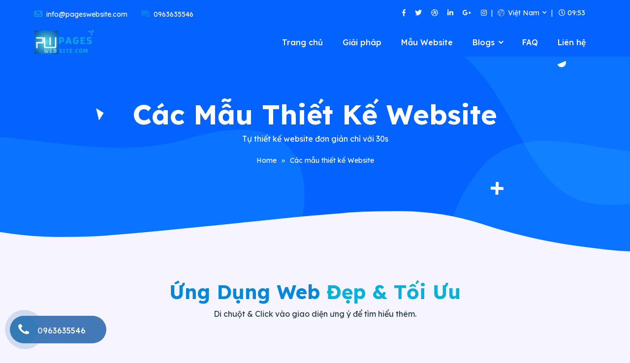

--- FILE ---
content_type: text/html; charset=UTF-8
request_url: https://pageswebsite.com/portfolios?page=3
body_size: 60278
content:
<!DOCTYPE html>
<html lang="vi" xmlns="http://www.w3.org/1999/xhtml">
<head>
    <script async src="https://www.googletagmanager.com/gtag/js?id=G-WJXCXJD3NW"></script>
    <script>
      window.dataLayer = window.dataLayer || [];
      function gtag(){dataLayer.push(arguments);}
      gtag('js', new Date());

      gtag('config', 'G-WJXCXJD3NW');
    </script>
  <meta charset="UTF-8">
  <meta http-equiv="X-UA-Compatible" content="IE=edge">
  <meta name="viewport" content="width=device-width, initial-scale=1.0">
  <meta name="description" content="Các mẫu website giải pháp pháp thiết kế website cho mọi doanh nghiệp  của pageswebsite.com, tổng hợp về thiết kế trang website chuyên nghiệp dành cho công ty, startup, cá nhân, tổ chức">
  <meta name="keywords" content="Portfolios mẫu website,mẫu tất các các ngành nghề,mẫu website sức khoẻ,mẫu website y tế, mẫu website tin tức, mẫu website thể thao">

         <title>Các mẫu website PagesWebsite</title>
     <meta charset="UTF-8">
   <meta name="viewport" content="width=device-width, initial-scale=1, maximum-scale=1, user-scalable=no, shrink-to-fit=no">
   <meta name="format-detection" content="telephone=no">
   <meta name="robots" content="index,follow,all">
   <meta name="title" content="Các mẫu website PagesWebsite">
   <meta name="apple-mobile-web-app-capable" content="yes">
   <meta name="apple-mobile-web-app-title" content="PagesWebsite">
   <meta name="copyright" content="PagesWebsite">
   <meta name="author" content="PagesWebsite">
   <meta itemprop="name" content="Các mẫu website PagesWebsite">
   <meta itemprop="image" content="https://pageswebsite.com/assets/front/img/650bbbe7c4498.png">
   <meta name="twitter:card" content="article">
   <meta name="twitter:site" content="Các mẫu website PagesWebsite">
   <meta name="twitter:title" content="Các mẫu website PagesWebsite">
   <meta name="twitter:description" content="Các mẫu website giải pháp pháp thiết kế website cho mọi doanh nghiệp PagesWebsite">
   <meta name="twitter:creator" content="dantri.com.vn">
   <meta name="twitter:image" content="https://pageswebsite.com/assets/front/img/650bbbe7c4498.png">
   <meta property="og:type" content="article">
   <meta property="og:site_name" content="Các mẫu website PagesWebsite">
   <meta property="og:title" content="Các mẫu website PagesWebsite">
   <meta property="og:url" content="PagesWebsite">
   <meta property="og:image" content="https://pageswebsite.com/assets/front/img/650bbbe7c4498.png">
   <meta property="og:description" content="Các mẫu website giải pháp pháp thiết kế website cho mọi doanh nghiệp PagesWebsite">
   <meta property="og:locale" content="vi_VN">
   <meta name="format-detection" content="telephone=no">
   <meta name="thumbnail">
   <meta name="resource-type" content="Document">
   <meta name="distribution" content="Global">
   <meta property="article:author" content="PagesWebsite">
   <meta property="article:publisher" content="PagesWebsite">
   <meta http-equiv="audience" content="General">
   <meta http-equiv="content-language" content="vi">
   <meta name="revisit-after" content="1 days">
   <meta http-equiv="x-dns-prefetch-control" content="on">

      <script src="https://pageswebsite.com/assets/front/js/jquery-3.3.1.min.js"></script>
  
  <link rel="stylesheet" href="https://pageswebsite.com/assets/front/css/plugin.min.css">
  <link rel="stylesheet" href="https://pageswebsite.com/assets/front/css/style.css">
  <link rel="stylesheet" href="https://pageswebsite.com/assets/front/css/common-style.css">
  <link rel="stylesheet" href="https://pageswebsite.com/assets/user/css/portfolios.css">
  <style>
    .base-bg {
    background-color: #009EFF !important;
}
.base-color {
    color: #009EFF !important;
}
ul.breadcumb li a:hover {
    color: #009EFF;
}
input[type="submit"], button[type="submit"] {
    background-color: #009EFF;
    border: 1px solid #009EFF;
}
input[type="submit"], button[type="submit"] {
    border: 1px solid #009EFF;
}
input[type="submit"]:hover, button[type="submit"]:hover {
    color: #009EFF;
}

.loader-inner {
    background-color: #009EFF;
}
.single-service::before {
    border-right: 2px solid #009EFF;
    border-bottom: 2px solid #009EFF;
}
.single-service::after {
    border-top: 2px solid #009EFF;
    border-left: 2px solid #009EFF;
}
.pagination-nav li.page-item.active a {
    background-color: #009EFF;
    border: 2px solid #009EFF;
}
.category-lists ul li a::after {
    color: #009EFF;
}
.category-lists ul li a:hover {
    color: #009EFF;
}
.subscribe-section span {
    color: #009EFF;
}
.subscribe-section h3::after {
    background-color: #009EFF;
}
.subscribe-form input[type="submit"], .subscribe-form button[type="submit"] {
    background-color: #009EFF;
    border: 1px solid #009EFF;
}
.subscribe-form input[type="submit"]:hover, .subscribe-form button[type="submit"]:hover {
    border: 1px solid #009EFF;
    color: #009EFF;
}
.project-ss-carousel .owl-next {
    background-color: #009EFF;
    border: 1px solid #009EFF;
}
.project-ss-carousel .owl-next:hover {
    color: #009EFF;
}
.project-ss-carousel .owl-prev {
    background-color: #009EFF;
    border: 1px solid #009EFF;
}
.project-ss-carousel .owl-prev:hover {
    color: #009EFF;
}
.popular-post-txt h5 a:hover {
    color: #009EFF;
}
.single-contact-info i {
    color: #009EFF;
}
.single-blog::before {
    border-right: 2px solid #009EFF;
    border-bottom: 2px solid #009EFF;
}
.single-blog::after {
    border-top: 2px solid #009EFF;
    border-left: 2px solid #009EFF;
}
.blog-txt .date span {
    color: #009EFF;
}
.blog-txt .blog-title a:hover {
    color: #009EFF;
}
a.readmore-btn {
    background-color: #009EFF;
}
ul.breadcumb li a:hover {
    color: #009EFF;
}
.pagination-nav li.page-item.active a, .pagination-nav li.page-item.active span {
    background-color: #009EFF;
    border: 2px solid #009EFF;
}
.fc-unthemed td.fc-today {
    background: #009EFF !important;
    color: #fff;
}
.single-job a.title {
    color: #009EFF;
}

.single-job strong i {
    color: #009EFF;
}
.job-details h3 {
    color: #009EFF;
}
.service-txt .service-title a:hover {
    color: #009EFF;
}
.fc-button-primary {
    background-color: #009EFF !important;
    border-color: #009EFF !important;
}
.fc-button-primary:hover {
    background-color: #009EFF !important;
    border-color: #009EFF !important;
}
.fc-button-primary:not(:disabled).fc-button-active, .fc-button-primary:not(:disabled):active {
    background-color: #009EFF !important;
    border-color: #009EFF !important;
}
.product-area .shop-search i {
    color: #009EFF;
}
.product-area .shop-sidebar .shop-box .sidebar-title .title::before {
    background: #009EFF;
}
.product-area .shop-sidebar .shop-box .sidebar-title .title::after {
    background: #009EFF;
}
.product-area .shop-tag .tag-item ul li a:hover {
    background: #009EFF;
}
.product-area .shop-tag .tag-item ul li.active-search a {
    background: #009EFF;
}
.ui-slider-horizontal .ui-slider-range {
    background: #009EFF;
}
.ui-state-default, .ui-widget-content .ui-state-default, .ui-widget-header .ui-state-default {
    border: 1px solid #009EFF;
    background: #009EFF;
}
button.filter-button {
    background-color: #009EFF;
}
.product-area .shop-item .shop-thumb::before {
    background-color: #009EFF8a;
}
li.active-search a {
    color: #009EFF !important;
}
.product-area .shop-item .shop-thumb ul li a {
    color: #009EFF;
}
.product-area .shop-item .shop-content span {
    color: #009EFF;
}
.product-area .shop-item .shop-content a:hover {
    color: #009EFF;
}
.product-details-area .product-item-slide .slick-arrow {
    background: #009EFF;
}
.actions .main-btn {
    background: #009EFF;
}
.product-details-area .product-details-content .product-details-tags ul li {
    color: #009EFF;
}
.shop-tab-area .nav .nav-item .nav-link.active {
    color: #009EFF;
}
.shop-review-area .shop-review-form .input-box ul li a {
    color: #009EFF;
}
.shop-review-area .shop-review-form .input-btn button {
    background: #009EFF;
    border-color: #009EFF;
}
.shop-review-area .shop-review-form .input-btn button:hover {
    color: #009EFF;
}
.product-items .shop-item .shop-thumb::before {
    background-color: #009EFF8a;
}
.product-items .shop-item .shop-thumb ul li a {
    color: #009EFF;
}
.product-items .shop-item .shop-content span {
    color: #009EFF;
}
.shop-tab-area .nav .nav-item .nav-link::before {
    background: #009EFF;
}
.product-details-area .product-details-slide-item .slick-arrow {
    background: #009EFF;
}
.cart-area .cart-table tbody .available-info .icon {
    background: #009EFF;
}
.cart-middle .update-cart button {
    border: 1px solid #009EFF;
    background: #009EFF;
}
.cart-middle .update-cart button:hover {
    color: #009EFF;
}
a.proceed-checkout-btn {
    border: 1px solid #009EFF;
    color: #009EFF;
}
a.proceed-checkout-btn:hover {
    background-color: #009EFF;
}
.cart-area .cart-table tbody tr td .remove span:hover {
    color: #009EFF;
}
.login-area .login-content .input-btn button {
    background: #009EFF;
    border-color: #009EFF;
}
.login-area .login-content .input-btn button:hover {
    color: #009EFF;
}
.login-area .login-content .input-btn a {
    color: #009EFF;
}
.user-sidebar .links li a.active {
    color: #009EFF;
}
.user-sidebar .links li:hover>a {
    color: #009EFF;
}
.main-table .dataTables_wrapper td a.btn {
    border: 1px solid #009EFF;
}
.main-table .dataTables_wrapper td a.btn:hover {
    background: #009EFF;
}
.paginate_button.active .page-link {
    background-color: #009EFF !important;
}
.progress-steps li.active .icon {
    background: #009EFF;
}
.order-info-area .prinit .btn {
    background: #009EFF;
}
.file-upload-area .upload-file span {
    background: #009EFF;
}
.actions .checkout-btn {
    border: 1px solid #009EFF;
}

.actions .checkout-btn:hover {
    background: #009EFF;
}
.product-items .shop-item .shop-content a:hover {
    color: #009EFF;
}
.product-details-area .product-details-content .product-social-icon ul li a:hover {
    color: #009EFF;
}

.faq-section .accordion .card .card-header .btn:hover {
    background-color: #009EFF;
}
.faq-section .accordion .card .card-header .btn[aria-expanded="true"] {
    background-color: #009EFF;
}
.blog-details-quote {
    border-left: 3px solid #009EFF;
}
.comment-lists h3::after {
    background-color: #009EFF;
}
.reply-form-section h3::after {
    background-color: #009EFF;
}
.error-txt a {
    background-color: #009EFF;
    border: 1px solid #009EFF;
}

.error-txt a:hover {
    color: #009EFF;
}

.mega-dropdown .dropbtn::before {
    background-color: #009EFF;
}
.course-item .course-content a:hover, .course-item .course-content a:focus {
    color: #009EFF;
}
.course-item .course-content .course-admin-price .price span {
    background: #009EFF;
    color: #fff;
}
.course-item .course-content .course-admin-price .price span:hover {
    background: #009EFF;
}
.course-item .course-content .course-admin-price .price span.pre-price:hover {
    background: #f1f1f1;
}
.course-item .course-content .course-admin-price .admin span a:hover {
    color: #009EFF;
}
.categorie-box .main-btn {
    color: #009EFF;
}
.courses-sidebar .widget-box h4 {
    border-bottom: 1px solid #009EFF;
}
.single_checkbox input:checked+label .box:before, .single_radio input:checked+label .circle:before {
    background: #009EFF;
}
.single_checkbox input:checked+label, .single_radio input:checked+label {
    color: #009EFF;
}
.course-details-section .courses-img-box .video-box .video-popup {
    background: #009EFF;
}
.course-details-section .courses-img-box .video-box .video-popup::before {
    background: #009EFF;
}
.course-details-section .course-content .button .main-btn {
    background: #009EFF;
}
.discription-area .instructor-wrap .content .social-link li a {
    background: #009EFF;
}
.discription-area .instructor-wrap .content .social-link li a:hover {
    background: #009EFF;
}
.course-videos-section .video_list .content-box .card .card-header {
    background: #009EFF;
}
.course-videos-section .video_list .content-box .card .card-body ul li a span.duration {
    background: #009EFF;
}
.course-details-section .discription-area .discription-tabs .nav-tabs .nav-link.active {
    background: #009EFF;
}
.discription-area .content-box .card .card-header {
    background: #009EFF;
}
.discription-area .content-box .card .card-body ul li a span.duration {
    background: #009EFF;
}
.knowledge-box .btn_link {
background: #009EFF;
}

.knowledge-box:hover .btn_link {
border-color: #009EFF;
color: #009EFF;
}

.requirements-nav .card .card-header {
background: #009EFF;
}

.post-share-date .post-date, .post-share-date .share-list li span, .post-share-date .share-list li a:hover, .post-share-date .share-list li:focus {
color: #009EFF;
}

.knowledge-box ul li a:hover:hover {
  color: #009EFF;
}

.requirements-nav .card .card-body .list li a.active {
  color: #009EFF;
}
.single-causes-section .causes-single-wrapper .causes-content .single-progress-bar, .charity-causes .causes-box .causes-content .single-progress-bar {
    border: 1px solid #009EFF;
}
.single-causes-section .causes-single-wrapper .causes-content .progress-bar-inner, .charity-causes .causes-box .causes-content .progress-bar-inner {
    background: #009EFF;
    border: 1px solid #009EFF;
}
.single-causes-section .causes-single-wrapper .causes-content .progress-bar-style, .charity-causes .causes-box .causes-content .progress-bar-style {
    background: #009EFF;
}
.charity-causes .causes-box .causes-img .causes-overlay .goal {
    border: 3px solid #009EFF;
}
.single-causes-section .causes-single-wrapper .progress-bar-style:after, .charity-causes .causes-box .causes-content .progress-bar-style:after {
    background: #009EFF;
}
.causes-box .causes-content .content-info .btn_link:hover, .charity-causes .causes-box .causes-content .content-info h3 a:hover {
    color: #009EFF;
}
.donation-form .form_group span {
    background: #009EFF;
}
.charity-sidebar .widget-box .widget-title:after {
    background: #009EFF;
}
.donation-form ul li a:hover {
    border-color: #009EFF;
}
.event-area-section .event-item .event-img .event-overlay .main-btn:hover {
    background: #009EFF;
}
.event-area-section .event-item .event-content h3 a:hover {
    color: #009EFF;
}
.event-details-section .syotimer-cell__value {
    color: #009EFF;
}
.main-btn {
    background: #009EFF;
}
.event-details-section .discription-area .discription-tabs .nav-tabs .nav-link:hover, .event-details-section .discription-area .discription-tabs .nav-tabs .nav-link:focus, .event-details-section .discription-area .discription-tabs .nav-tabs .nav-link.active {
    background-color: #009EFF;
}
.event-details-section .discription-area .discription-tabs .nav-tabs .nav-link:hover, .event-details-section .discription-area .discription-tabs .nav-tabs .nav-link:focus, .event-details-section .discription-area .discription-tabs .nav-tabs .nav-link.active {
    background-color: #009EFF;
}
.event-details-section .event-thumb-slide .arrow {
    background: #009EFF;
}
.event-details-section .event-details-wrapper .event-content ul li a {
    background: #009EFF;
}

@media  only screen and (max-width : 991px) {
    li.submenus ul {
        background: transparent;
    }
    .mean-container a.meanmenu-reveal {
        color: #009EFF;
    }
}
@media  only screen and (max-width: 575px) {
  .case-types ul li a {
      background-color: #fff;
  }
}
;
    .support-bar-area .support-contact-info i {
color:
#009EFF;
}
.main-menu li.active a {
color:
#009EFF;
}
.main-menu li.active a {
color:
#009EFF;
}
.main-menu li a::before {
background-color:
#009EFF;
}
.main-menu li a::after {
background-color:
#009EFF;
}
.main-menu li a.boxed-btn:hover {
border: 1px solid
#009EFF;
color:
#009EFF;
}
a.boxed-btn {
background-color:
#009EFF;
}
.main-menu li a.boxed-btn {
border: 1px solid
#009EFF;
}
a.hero-boxed-btn:hover {
background-color:
#009EFF;
}
.intro-txt {
background-color:
#009EFF;
}
a.boxed-btn {
background-color:
#009EFF;
}
.approach-summary a.boxed-btn:hover {
border: 1px solid
#009EFF;
color:
#009EFF;
}
.single-approach:hover .approach-icon-wrapper {
background-color:
#009EFF;
border: 1px solid
#009EFF;
}
.approach-icon-wrapper i {
color:
#009EFF;
}
a.boxed-btn {
background-color:
#009EFF;
}
a.readmore-btn {
background-color:
#009EFF;
}
.single-case p {
color:
#009EFF;
}
.single-testimonial h6 {
color:
#009EFF;
}
.single-testimonial::before {
border-top: 2px solid
#009EFF;
border-right: 2px solid
#009EFF;
}
.single-testimonial::after {
border-bottom: 2px solid
#009EFF;
border-left: 2px solid
#009EFF;
}
.social-accounts {
background-color:
#009EFF;
}
.social-accounts ul li a:hover {
color:
#009EFF;
}
.social-accounts ul li a:hover {
color:
#009EFF;
}
.single-blog::before {
border-right: 2px solid
#009EFF;
border-bottom: 2px solid
#009EFF;
}
.single-blog::after {
border-top: 2px solid
#009EFF;
border-left: 2px solid
#009EFF;
}
.blog-txt .date span {
color:
#009EFF;
}
.blog-txt .blog-title a:hover {
color:
#009EFF;
}
a.readmore-btn {
background-color:
#009EFF;
}
ul.footer-links li a::after {
color:
#009EFF;
}
ul.footer-links li a:hover {
color:
#009EFF;
}
.footer-newsletter button[type="submit"]:hover, .footer-newsletter input[type="submit"]:hover {
color:
#009EFF;
}
.footer-newsletter button[type="submit"], .footer-newsletter input[type="submit"] {
background-color:
#009EFF;
border: 1px solid
#009EFF;
}
.footer-contact-info ul li i {
color:
#009EFF;
}
.back-to-top {
background-color:
#009EFF;
border: 1px solid
#009EFF;
}
.back-to-top:hover {
color:
#009EFF;
}
ul.breadcumb li a:hover {
color:
#009EFF;
}
.main-menu li a:hover {
color:
#009EFF;
}
.approach-icon-wrapper {
border: 1px solid
#009EFF;
}
.case-carousel button.owl-next:hover {
border: 2px solid
#009EFF !important;
}
.case-carousel button.owl-next:hover i {
color:
#009EFF;
}
.member-info small {
color:
#009EFF;
}
.single-team-member::before {
border-top: 2px solid
#009EFF;
border-left: 2px solid
#009EFF;
}
.single-team-member::after {
border-bottom: 2px solid
#009EFF;
border-right: 2px solid
#009EFF;
}
.loader-inner {
background-color:
#009EFF;
}
.single-service::before {
border-right: 2px solid
#009EFF;
border-bottom: 2px solid
#009EFF;
}
.single-service::after {
border-top: 2px solid
#009EFF;
border-left: 2px solid
#009EFF;
}
.pagination-nav li.page-item.active a {
background-color:
#009EFF;
border: 2px solid
#009EFF;
}
.category-lists ul li a::after {
color:
#009EFF;
}
.category-lists ul li a:hover {
color:
#009EFF;
}
.subscribe-section span {
color:
#009EFF;
}
.subscribe-section h3::after {
background-color:
#009EFF;
}
.subscribe-form input[type="submit"], .subscribe-form button[type="submit"] {
background-color:
#009EFF;
border: 1px solid
#009EFF;
}
.subscribe-form input[type="submit"]:hover, .subscribe-form button[type="submit"]:hover {
border: 1px solid
#009EFF;
color:
#009EFF;
}
.project-ss-carousel .owl-next {
background-color:
#009EFF;
border: 1px solid
#009EFF;
}
.project-ss-carousel .owl-next:hover {
color:
#009EFF;
}
.project-ss-carousel .owl-prev {
background-color:
#009EFF;
border: 1px solid
#009EFF;
}
.project-ss-carousel .owl-prev:hover {
color:
#009EFF;
}
.popular-post-txt h5 a:hover {
color:
#009EFF;
}
.single-contact-info i {
color:
#009EFF;
}
.support-bar-area ul.social-links li a:hover {
color:
#009EFF;
}
.main-menu li.dropdown:hover a {
color:
#009EFF;
}
.main-menu li.dropdown ul.dropdown-lists li a::before {
background-color:
#009EFF;
}
.main-menu li.dropdown ul.dropdown-lists li.active a {
background-color:
#009EFF;
}
.main-menu li.dropdown.active::after {
color:
#009EFF;
}
.single-category .text a.readmore {
color:
#009EFF;
}
.category-lists ul li.active a {
color:
#009EFF;
}
.case-types ul li a {
border: 1px solid
#009EFF;
}
.case-types ul li a:hover {
background-color:
#009EFF;
}
.case-types ul li.active a {
background-color:
#009EFF;
}
.main-menu li.dropdown:hover::after {
color:
#009EFF;
}

.mega-dropdown .dropbtn::before {
background-color:
#009EFF;
}

.mega-dropdown .dropbtn::after {
background-color:
#009EFF;
}

.mega-dropdown-content .service-category a::before {
color:
#009EFF;
}

.mega-dropdown-content .service-category h3 {
color:
#009EFF;
}

.testimonial-carousel.owl-theme .owl-dots .owl-dot.active span {
background:
#009EFF;
}
.owl-carousel.common-carousel .owl-nav button.owl-next, .owl-carousel.common-carousel .owl-nav button.owl-prev {
background:
#009EFF;
border: 1px solid
#009EFF;
}

.owl-carousel.common-carousel .owl-nav button.owl-next:hover, .owl-carousel.common-carousel .owl-nav
button.owl-prev:hover {
color:
#009EFF;
}

.mega-dropdown .service-category a.active {
color:
#009EFF;
}

.mega-dropdown .dropbtn.active {
color:
#009EFF;
}

.case-types ul li a {
color:
#009EFF;
}

.mega-dropdown:hover a.dropbtn {
color:
#009EFF;
}

.mega-dropdown .dropbtn::before {
background-color:
#009EFF;
}

.mega-dropdown .dropbtn::after {
background-color:
#009EFF;
}

.single-pic h4::after {
background-color:
#009EFF;
}

.video-play-button:before {
background:
#009EFF;
}

.video-play-button:after {
background:
#009EFF;
}

.project-ss-carousel.owl-theme .owl-dots .owl-dot.active span {
background:
#009EFF;
}

.pagination-nav li.page-item.active a, .pagination-nav li.page-item.active span {
background-color:
#009EFF;
border: 2px solid
#009EFF;
}

.statistics-section h5 i {
color:
#009EFF;
}

.hero2-carousel.owl-theme .owl-dots .owl-dot.active span {
background-color:
#009EFF;
}

button.cookie-consent__agree {
background-color:
#009EFF;
}

button.mfp-close:hover {
background-color:
#009EFF;
}

.single-pricing-table:hover a.pricing-btn {
background-color:
#009EFF;
}

.single-pricing-table a.pricing-btn:hover {
background-color: #fff;
color:
#009EFF;
}

.single-pricing-table:hover {
background-color:
#009EFF;
border: 2px solid
#009EFF;
}

.single-pricing-table .price {
color:
#009EFF;
}

.package-order {
background-color:
#009EFF;
border-color:
#009EFF;
}

ul.language-dropdown li a::before {
background:
#009EFF;
}

a.language-btn:hover {
color:
#009EFF;
}
.single-job a.title {
color:
#009EFF;
}

.single-job strong i {
color:
#009EFF;
}
.job-details h3 {
color:
#009EFF;
}
.service-txt .service-title a:hover {
color:
#009EFF;
}


.intro-txt a {
background-color:
#0487D9;
}
.sticky-navbar {
background-color:
#0487D9;
}
.footer-section {
background-color:
#0487D9;
}
.mega-dropdown-content {
background-color:
#0487D9;
}
.main-menu li.dropdown ul.dropdown-lists li {
background-color:
#0487D9;
}
ul.language-dropdown li {
background-color:
#0487D9;
}
input[type="submit"], button[type="submit"] {
background-color:
#0487D9;
border: 1px solid
#0487D9;
}
input[type="submit"]:hover, button[type="submit"]:hover {
color:
#0487D9;
}
.subscribe-section {
background-color:
#0487D9;
}
a.hero-boxed-btn::before {
border-top: 2px solid
#0487D9;
border-left: 2px solid
#0487D9;
}
a.hero-boxed-btn::after {
border-right: 2px solid
#0487D9;
border-bottom: 2px solid
#0487D9;
}
.fc-button-primary {
background-color:
#0487D9;
border-color:
#0487D9;
}
.fc-button-primary:hover {
background-color:
#009EFF;
border-color:
#009EFF;
}
.fc-button-primary:not(:disabled).fc-button-active, .fc-button-primary:not(:disabled):active {
background-color:
#009EFF;
border-color:
#009EFF;
}
.services-area .services-item .services-content a {
color:
#009EFF;
}
.services-area .services-item .services-content a {
color:
#009EFF;
}
.services-area .services-item .services-content a i {
color:
#009EFF;
}
.services-area .services-item:hover .services-content a i {
background:
#009EFF;
}
.services-area .services-item:hover .services-content .title {
color:
#009EFF;
}
ul.slicknav_nav {
background-color:
#0487D9;
}
.slicknav_nav ul.dropdown-lists {
background-color:
#0487D91a;
}
.table .thead-dark th {
background-color:
#0487D9;
}
.header-absolute.no-breadcrumb {
background-color:
#0487D9;
}
.user-dashbord button[type="submit"] {
background-color:
#009EFF;
}
.user-dashbord button[type="submit"]:hover {
color: #fff;
}

.single_checkbox input:checked+label, .single_radio input:checked+label {
color:
#009EFF;
}

.single_checkbox input:checked+label .box:before,
.single_radio input:checked+label .circle:before {
background:
#009EFF;
}

.categories-widget ul li:hover {
color:
#009EFF;
}

.price-range-widget .ui-widget .ui-slider-handle {
background:
#009EFF;
}

.price-range-widget .ui-slider .ui-slider-range {
background:
#009EFF;
}

.course-details-section .discription-area .discription-tabs .nav-tabs .nav-link.active {
background:
#009EFF;
}

@media  only screen and (max-width: 991px) {
a.language-btn:hover {
color:
#009EFF;
}
.slicknav_nav .slicknav_row:hover {
background:
#009EFF;
}
.slicknav_nav a:hover {
background:
#009EFF;
}
h5.service-title {
color:
#009EFF;
}
}

@media  only screen and (max-width: 575px) {
.case-types ul li a {
background-color: #fff;
}
}
;
    .case-types {
      margin-bottom: 0px;
    }
  </style>
  <!-- icofont-css-link -->
  <link rel="stylesheet" href="https://pageswebsite.com/assets/front2/css/icofont.min.css">
  <!-- Owl-Carosal-Style-link -->
  <link rel="stylesheet" href="https://pageswebsite.com/assets/front2/css/owl.carousel.min.css">
  <!-- Bootstrap-Style-link -->
  <link rel="stylesheet" href="https://pageswebsite.com/assets/front2/css/bootstrap.min.css">
  <!-- Aos-Style-link -->
  <link rel="stylesheet" href="https://pageswebsite.com/assets/front2/css/aos.css">
  <!-- Coustome-Style-link -->
  <link rel="stylesheet" href="https://pageswebsite.com/assets/front2/css/style.css?v=1">
  <!-- Responsive-Style-link -->
  <link rel="stylesheet" href="https://pageswebsite.com/assets/front2/css/responsive.css">
  <!-- Favicon -->
  <link rel="shortcut icon" href="https://pageswebsite.com/assets/front/img/656309b7d5e98.png" type="image/x-icon'">
  <script src="https://pageswebsite.com/assets/front/js/toastr.min.js"></script>

  <link rel="preconnect" href="https://fonts.googleapis.com">
  <link rel="preconnect" href="https://fonts.gstatic.com" crossorigin>
  <link href="https://fonts.googleapis.com/css2?family=Lexend+Deca:wght@100;200;300;400;500;600;700;800;900&display=swap" rel="stylesheet">
  <link rel="stylesheet" href="https://pageswebsite.com/assets/front/css/icon.min.css">
</head>

<body>

  <!-- Page-wrapper-Start -->
  <div class="page_wrapper">

    <!-- Preloader -->
    <div id="preloader">
      <div id="loader"></div>
    </div>

    <!-- Header Start -->
    <header class="white_header home-header">
      <!-- container start -->

      <div class="home_headtop">
        <div class="container">
          <div class="support-bar-area">
            <div class="row">
              <div class="col-lg-6 support-contact-info">
                  <span class="address"><i class="far fa-envelope"></i> info@pageswebsite.com</span>
                  <span class="phone"><i class="flaticon-chat"></i> 0963635546</span>
              </div>
              <div class="col-lg-6 text-right login-ctn">
                  <ul class="social-links">
                                          <li><a target="_blank" href="https://www.facebook.com/"><i class="fab fa-facebook-f"></i></a></li>
                                          <li><a target="_blank" href="https://www.twitter.com/"><i class="fab fa-twitter"></i></a></li>
                                          <li><a target="_blank" href="https://dribble.com/"><i class="fab fa-dribbble"></i></a></li>
                                          <li><a target="_blank" href="https://www.linkedin.com/"><i class="fab fa-linkedin-in"></i></a></li>
                                          <li><a target="_blank" href="https://www.google.com/"><i class="fab fa-google-plus-g"></i></a></li>
                                          <li><a target="_blank" href="https://www.instagram.com/"><i class="fab fa-instagram iconpicker-component"></i></a></li>
                                      </ul>

                                      <div class="language">
                      <a class="language-btn" href="#"><i class="flaticon-worldwide"></i> Việt Nam</a>
                      <ul class="language-dropdown">
                                                <li><a href='https://pageswebsite.com/changelanguage/en'>English</a></li>
                                                <li><a href='https://pageswebsite.com/changelanguage/vn'>Việt Nam</a></li>
                                              </ul>
                    </div>
                  
                  
                    
                        <ul class="login">
                            <li><i class="far fa-clock"></i> 09:53</li>
                        </ul>
                                                      

              </div>
            </div>
          </div>
        </div>
      </div>
      <div class="container">
      	<!-- navigation bar -->
        <nav class="navbar navbar-expand-lg">
          <a class="navbar-brand" href="/">
            <img src="https://pageswebsite.com/assets/front/img/6532c5aa9be81.png" alt="image" >
          </a>
          <button class="navbar-toggler" type="button" data-toggle="collapse" data-target="#navbarSupportedContent"
            aria-controls="navbarSupportedContent" aria-expanded="false" aria-label="Toggle navigation">
            <span class="navbar-toggler-icon">
              <!-- <i class="icofont-navigation-menu ico_menu"></i> -->
              <div class="toggle-wrap">
                <span class="toggle-bar"></span>
              </div>
            </span>
          </button>

          <div class="collapse navbar-collapse" id="navbarSupportedContent">

                          <ul class="navbar-nav ml-auto">
                <li class="nav-item">
                  <a class="nav-link" href="/">Trang chủ</a>
                </li>
                <li class="nav-item">
                  <a class="nav-link" href="/services">Giải pháp</a>
                </li>
                <li class="nav-item">
                  <a class="nav-link" href="/portfolios">Mẫu Website</a>
                </li>
                <li class="nav-item has_dropdown">
                  <a class="nav-link" href="javascript:;">Blogs</a>
                  <span class="drp_btn"><i class="icofont-rounded-down"></i></span>
                  <div class="sub_menu">
                    <ul>
                      <li><a href="/blogs">Blogs</a></li>
                      <li><a href="/blogs">News</a></li>
                    </ul>
                  </div>
                </li>
                <li class="nav-item">
                  <a class="nav-link" href="/faq">FAQ</a>
                </li>
                <li class="nav-item">
                  <a class="nav-link" href="/contact">Liên hệ</a>
                </li>

                
              </ul>
            
          </div>
        </nav>
        <!-- navigation end -->
      </div>
      <!-- container end -->
    </header>

    
  <div class="bred_crumb">
    <div class="container">
      <!-- shape animation  -->
      <span class="banner_shape1"> <img src="https://pageswebsite.com/assets/front2/images/banner-shape1.png" alt="image" > </span>
      <span class="banner_shape2"> <img src="https://pageswebsite.com/assets/front2/images/banner-shape2.png" alt="image" > </span>
      <span class="banner_shape3"> <img src="https://pageswebsite.com/assets/front2/images/banner-shape3.png" alt="image" > </span>
              <div class="bred_text">
          <h1>Các Mẫu Thiết Kế Website</h1>
          <p>Tự thiết kế website đơn giản chỉ với 30s</p>
          <ul>
            <li><a href="/">Home</a></li>
            <li><span>»</span></li>
            <li><a href="/portfolios">Các mẫu thiết kế Website</a></li>
          </ul>
        </div>
          </div>
  </div>
  <section class="row_am pricing_section" id="pricing">
    <!-- container start -->
    <div class="container">
              <div class="section_title" data-aos="fade-up" data-aos-duration="1500" data-aos-delay="300">
          <!-- h2 -->
          <h2>Ứng Dụng Web <span>Đẹp & Tối Ưu</span></h2>
          <!-- p -->
          <p>Di chuột & Click vào giao diện ưng ý để tìm hiểu thêm.</p>
        </div>
            <!-- toggle button -->
      <div class="toggle_block" data-aos="fade-up" data-aos-duration="1500">
                    <div class="row">
              <div class="col-xl-12">
                  <div class="case-types">
                      <ul class="text-center">
                          <li class=" active "><a href="https://pageswebsite.com/portfolios">All</a></li>

                                                        <li class=""><a href="https://pageswebsite.com/portfolios?category=78">Giáo dục</a></li>
                                                        <li class=""><a href="https://pageswebsite.com/portfolios?category=80">Thương mại điện tử</a></li>
                                                        <li class=""><a href="https://pageswebsite.com/portfolios?category=82">Trang web doanh nghiệp</a></li>
                                                        <li class=""><a href="https://pageswebsite.com/portfolios?category=84">Trang web du lịch</a></li>
                                                        <li class=""><a href="https://pageswebsite.com/portfolios?category=85">Blogs</a></li>
                                                </ul>
                  </div>
              </div>
            </div>
              </div>

      <div class="pricing_pannel monthly_plan active">
        <div class="cases">
            <div class="row portfolios-container">
              <div class="case-lists section-padding case-page">
                  <div class="container">
                      <div class="case-lists section-padding case-page">
                        <div class="container">
                          <div class="row">
                                                          <div class="col-lg-6 col-md-6 item-portfolio" data-aos="fade-up" data-aos-duration="1000">
                                <div class="mac-frame col-lg-12 col-md-12">
                                  <a href="javascript:;" class="single-case lazy portfolios-img col-lg-12 col-md-12">
                                      <img id="transition-mac" alt="transition-mac" class="transition-mac" src="https://pageswebsite.com/assets/front/img/portfolios/featured/187/pc/chu-de-tour-du-lich-excursioneuphoria.webp">
                                  </a>
                                </div>
                                <div class="single-case lazy portfolio-overlay col-lg-12 col-md-12" >
                                  <div class="outer-container col-lg-12 col-md-12" id="outer-container">
                                      <div class="inner-container">
                                        <h4>Chủ đề tour du lịch Excursion...</h4>
                                                                                <a href="https://pageswebsite.com/portfolio/Ch%E1%BB%A7-%C4%91%E1%BB%81-tour-du-l%E1%BB%8Bch-ExcursionEuphoria/187" class="readmore-btn btn puprple_btn">
                                          <span>Xem chi tiết</span>
                                        </a>
                                      </div>
                                  </div>
                                </div>
                              </div>
                                                          <div class="col-lg-6 col-md-6 item-portfolio" data-aos="fade-up" data-aos-duration="1000">
                                <div class="mac-frame col-lg-12 col-md-12">
                                  <a href="javascript:;" class="single-case lazy portfolios-img col-lg-12 col-md-12">
                                      <img id="transition-mac" alt="transition-mac" class="transition-mac" src="https://pageswebsite.com/assets/front/img/portfolios/featured/186/pc/chu-de-tour-du-lich-odysseyadvento.webp">
                                  </a>
                                </div>
                                <div class="single-case lazy portfolio-overlay col-lg-12 col-md-12" >
                                  <div class="outer-container col-lg-12 col-md-12" id="outer-container">
                                      <div class="inner-container">
                                        <h4>Chủ đề tour du lịch OdysseyAd...</h4>
                                                                                <a href="https://pageswebsite.com/portfolio/Ch%E1%BB%A7-%C4%91%E1%BB%81-tour-du-l%E1%BB%8Bch-OdysseyAdvento/186" class="readmore-btn btn puprple_btn">
                                          <span>Xem chi tiết</span>
                                        </a>
                                      </div>
                                  </div>
                                </div>
                              </div>
                                                          <div class="col-lg-6 col-md-6 item-portfolio" data-aos="fade-up" data-aos-duration="1000">
                                <div class="mac-frame col-lg-12 col-md-12">
                                  <a href="javascript:;" class="single-case lazy portfolios-img col-lg-12 col-md-12">
                                      <img id="transition-mac" alt="transition-mac" class="transition-mac" src="https://pageswebsite.com/assets/front/img/portfolios/featured/185/pc/chu-de-tour-du-lich-globetrottertrail.webp">
                                  </a>
                                </div>
                                <div class="single-case lazy portfolio-overlay col-lg-12 col-md-12" >
                                  <div class="outer-container col-lg-12 col-md-12" id="outer-container">
                                      <div class="inner-container">
                                        <h4>Chủ đề tour du lịch Globetrot...</h4>
                                                                                <a href="https://pageswebsite.com/portfolio/Ch%E1%BB%A7-%C4%91%E1%BB%81-tour-du-l%E1%BB%8Bch-GlobetrotterTrail/185" class="readmore-btn btn puprple_btn">
                                          <span>Xem chi tiết</span>
                                        </a>
                                      </div>
                                  </div>
                                </div>
                              </div>
                                                          <div class="col-lg-6 col-md-6 item-portfolio" data-aos="fade-up" data-aos-duration="1000">
                                <div class="mac-frame col-lg-12 col-md-12">
                                  <a href="javascript:;" class="single-case lazy portfolios-img col-lg-12 col-md-12">
                                      <img id="transition-mac" alt="transition-mac" class="transition-mac" src="https://pageswebsite.com/assets/front/img/portfolios/featured/183/pc/chu-de-doanh-nghiep-trademastershub.webp">
                                  </a>
                                </div>
                                <div class="single-case lazy portfolio-overlay col-lg-12 col-md-12" >
                                  <div class="outer-container col-lg-12 col-md-12" id="outer-container">
                                      <div class="inner-container">
                                        <h4>Chủ đề doanh nghiệp TradeMast...</h4>
                                                                                <a href="https://pageswebsite.com/portfolio/Ch%E1%BB%A7-%C4%91%E1%BB%81-doanh-nghi%E1%BB%87p-TradeMastersHub/183" class="readmore-btn btn puprple_btn">
                                          <span>Xem chi tiết</span>
                                        </a>
                                      </div>
                                  </div>
                                </div>
                              </div>
                                                          <div class="col-lg-6 col-md-6 item-portfolio" data-aos="fade-up" data-aos-duration="1000">
                                <div class="mac-frame col-lg-12 col-md-12">
                                  <a href="javascript:;" class="single-case lazy portfolios-img col-lg-12 col-md-12">
                                      <img id="transition-mac" alt="transition-mac" class="transition-mac" src="https://pageswebsite.com/assets/front/img/portfolios/featured/182/pc/chu-de-doanh-nghiep-growthguildx.webp">
                                  </a>
                                </div>
                                <div class="single-case lazy portfolio-overlay col-lg-12 col-md-12" >
                                  <div class="outer-container col-lg-12 col-md-12" id="outer-container">
                                      <div class="inner-container">
                                        <h4>Chủ đề doanh nghiệp GrowthGui...</h4>
                                                                                <a href="https://pageswebsite.com/portfolio/Ch%E1%BB%A7-%C4%91%E1%BB%81-doanh-nghi%E1%BB%87p-GrowthGuildX/182" class="readmore-btn btn puprple_btn">
                                          <span>Xem chi tiết</span>
                                        </a>
                                      </div>
                                  </div>
                                </div>
                              </div>
                                                          <div class="col-lg-6 col-md-6 item-portfolio" data-aos="fade-up" data-aos-duration="1000">
                                <div class="mac-frame col-lg-12 col-md-12">
                                  <a href="javascript:;" class="single-case lazy portfolios-img col-lg-12 col-md-12">
                                      <img id="transition-mac" alt="transition-mac" class="transition-mac" src="https://pageswebsite.com/assets/front/img/portfolios/featured/181/pc/chu-de-doanh-nghiep-industryinsight.webp">
                                  </a>
                                </div>
                                <div class="single-case lazy portfolio-overlay col-lg-12 col-md-12" >
                                  <div class="outer-container col-lg-12 col-md-12" id="outer-container">
                                      <div class="inner-container">
                                        <h4>Chủ đề doanh nghiệp IndustryI...</h4>
                                                                                <a href="https://pageswebsite.com/portfolio/Ch%E1%BB%A7-%C4%91%E1%BB%81-doanh-nghi%E1%BB%87p-IndustryInsight/181" class="readmore-btn btn puprple_btn">
                                          <span>Xem chi tiết</span>
                                        </a>
                                      </div>
                                  </div>
                                </div>
                              </div>
                                                      </div>
                        </div>
                      </div>
                  </div>
              </div>
            </div>
        </div>
                  <div class="row" data-aos="fade-up" data-aos-duration="1500">
              <div class="col-md-12">
                  <nav class="pagination-nav mb-4">
                    <ul class="pagination" role="navigation">
        
                    <li class="page-item">
                <a class="page-link" href="https://pageswebsite.com/portfolios?page=2" rel="prev" aria-label="&laquo; Previous">&lsaquo;</a>
            </li>
        
        
                    
            
            
                                                                        <li class="page-item"><a class="page-link" href="https://pageswebsite.com/portfolios?page=1">1</a></li>
                                                                                <li class="page-item"><a class="page-link" href="https://pageswebsite.com/portfolios?page=2">2</a></li>
                                                                                <li class="page-item active" aria-current="page"><span class="page-link">3</span></li>
                                                                                <li class="page-item"><a class="page-link" href="https://pageswebsite.com/portfolios?page=4">4</a></li>
                                                                                <li class="page-item"><a class="page-link" href="https://pageswebsite.com/portfolios?page=5">5</a></li>
                                                                                <li class="page-item"><a class="page-link" href="https://pageswebsite.com/portfolios?page=6">6</a></li>
                                                                                <li class="page-item"><a class="page-link" href="https://pageswebsite.com/portfolios?page=7">7</a></li>
                                                                                <li class="page-item"><a class="page-link" href="https://pageswebsite.com/portfolios?page=8">8</a></li>
                                                                    
                            <li class="page-item disabled" aria-disabled="true"><span class="page-link">...</span></li>
            
            
                                
            
            
                                                                        <li class="page-item"><a class="page-link" href="https://pageswebsite.com/portfolios?page=16">16</a></li>
                                                                                <li class="page-item"><a class="page-link" href="https://pageswebsite.com/portfolios?page=17">17</a></li>
                                                        
        
                    <li class="page-item">
                <a class="page-link" href="https://pageswebsite.com/portfolios?page=4" rel="next" aria-label="Next &raquo;">&rsaquo;</a>
            </li>
            </ul>

                  </nav>
              </div>
          </div>
              </div>
              <p class="contact_text" data-aos="fade-up" data-aos-duration="1500">Chưa biết nên chọn gì ? <a href="/contact">Liên hệ</a> cho chúng tôi để có website tùy chỉnh</p>
          </div>
    <!-- container start end -->
  </section>

  <section class="row_am comment_form_section" data-aos="fade-in" data-aos-duration="1500">
    <div class="container">
                 <div class="section_title">
             <h2>Gửi <span>yêu cầu</span></h2>
             <p>Gửi yêu cầu, thắc mắc để được hỗ trợ sớm nhất.</p>
          </div>
            <form action="https://pageswebsite.com/subscribe-contact" method="POST" id="subscribeForm">
       <input type="hidden" name="_token" value="iWW77fZFMiiohLavVIUxA5ZJZlOe5nNl0OKsItnF">        <div class="row">
          <div class="col-md-6">
            <div class="form-group">
              <input type="text" name="name" class="form-control" placeholder= "Họ và Tên *" required>
            </div>
                      </div>
          <div class="col-md-6">
            <div class="form-group">
              <input name="phone" type="tel" class="form-control" placeholder= "Số điện thoại *" required>
            </div>
                      </div>
           <div class="col-md-12">
             <div class="form-group">
               <input name="email" type="email" required class="form-control" placeholder="Email *">
             </div>
                        </div>
          <div class="col-md-12">
            <div class="form-group">
              <textarea name="message" cols="30" rows="10" id="comment" class="form-control" placeholder="Nội dụng *"  required></textarea>
            </div>
                      </div>
                    <input type="text" hidden name="url" value="https://pageswebsite.com/portfolios">
                    <div class="col-md-12 text-center">
            <button class="btn puprple_btn" type="submit" style="padding: 12px 60px;">Gửi</button>
          </div>
        </div>
      </form>
    </div>
 </section>


    <!-- News-Letter-Section-Start -->
    <section class="newsletter_section">
      <!-- container start -->
      <div class="container">
          <div class="newsletter_box">
                              <div class="section_title">
                  <h2>Gửi thông tin</h2>
                  <p>Để theo dõi bảng tin và liên hệ với chúng tôi.</p>
                </div>
                            <form id="footerSubscribeForm" action="https://pageswebsite.com/subscribe-contact" method="post">
                <input type="hidden" name="_token" value="iWW77fZFMiiohLavVIUxA5ZJZlOe5nNl0OKsItnF">                <div class="form-group">
                    <input type="email" value="" required  name="email" class="form-control" placeholder=Email của bạn>
                    <p id="erremail" class="text-danger mb-0 err-email"></p>
                </div>
                                <input type="text" hidden name="url" value="https://pageswebsite.com/portfolios">
                <div class="form-group">
                                      <button type="submit" class="btn">Gửi</button>
                                  </div>
              </form>
          </div>
      </div>
      <!-- container end -->
    </section>
    <!-- News-Letter-Section-end -->

    <!-- Footer-Section start -->
    <footer>
        <div class="top_footer" id="contact">
          <!-- animation line -->
          <div class="anim_line dark_bg">
            <span><img src="https://pageswebsite.com/assets/front2/images/anim_line.png" alt="anim_line"></span>
            <span><img src="https://pageswebsite.com/assets/front2/images/anim_line.png" alt="anim_line"></span>
            <span><img src="https://pageswebsite.com/assets/front2/images/anim_line.png" alt="anim_line"></span>
            <span><img src="https://pageswebsite.com/assets/front2/images/anim_line.png" alt="anim_line"></span>
            <span><img src="https://pageswebsite.com/assets/front2/images/anim_line.png" alt="anim_line"></span>
            <span><img src="https://pageswebsite.com/assets/front2/images/anim_line.png" alt="anim_line"></span>
            <span><img src="https://pageswebsite.com/assets/front2/images/anim_line.png" alt="anim_line"></span>
            <span><img src="https://pageswebsite.com/assets/front2/images/anim_line.png" alt="anim_line"></span>
            <span><img src="https://pageswebsite.com/assets/front2/images/anim_line.png" alt="anim_line"></span>
          </div>
          	<!-- container start -->
            <div class="container">
              <!-- row start -->
              <div class="row">
              	  <!-- footer link 1 -->
                  <div class="col-lg-4 col-md-6 col-12">
                      <div class="abt_side">
                        <div class="logo"> <img src="https://pageswebsite.com/assets/front/img/logo-white.png" alt="image" ></div>
                                                  <div class="foooter-address">
                            <h5>Trụ sở Việt Nam</h5>
                            <ul class="list-address">
                              <li>315 Đ. Trường Chinh, Khương Mai, Thanh Xuân, Hà Nội, Việt Nam</li>
                              <li>TT1 BTL thủ đô, Yên Nghĩa, Hà Đông, Hà Nội, Việt Nam</li>
                            <ul>
                            <h5 class="mt-3">Trụ sở Nước ngoài</h5>
                            <ul class="list-address">
                              <li>153 Courtney St, Newark, DE 19711, Hoa Kỳ</li>
                            </ul>
                          </div>
                                              </div>
                  </div>

                  <!-- footer link 2 -->
                  <div class="col-lg-2 col-md-6 col-12">
                                            <div class="links">
                          <h3>Liên kết chính</h3>
                            <ul>
                              <li><a href="/">Trang chủ</a></li>
                              <li><a href="#">Về chúng tôi</a></li>
                              <li><a href="/portfolios">Các mẫu Website</a></li>
                              <li><a href="/blogs">Thông tin và Blogs</a></li>
                              <li><a href="/contact">Liên hệ</a></li>
                            </ul>
                        </div>
                                      </div>

                  <!-- footer link 3 -->
                  <div class="col-lg-3 col-md-6 col-12">
                                          <div class="links">
                        <h3>Tư vấn Hỗ trợ</h3>
                          <ul>
                            <li><a href="#FAQs">FAQs</a></li>
                            <li><a href="/terms-of-use">Điều khoản sử dụng</a></li>
                            <li><a href="/payment-methods">Phương thức thanh toán</a></li>
                            <li><a href="/warranty-policy">Chính sách bảo hành</a></li>
                            <li><a href="/privacy-policy">Chính sách bảo mật thông tin</a></li>
                            <li><a href="/data-protection-policy">Chính sách bảo mật dữ liệu</a></li>
                          </ul>
                      </div>
                                      </div>

                  <!-- footer link 4 -->
                  <div class="col-lg-3 col-md-6 col-12">
                                          <div class="links">
                        <h3>Hỗ trợ khách hàng</h3>
                        <div class="foooter-contact">
                          <h5>Hotline</h5>
                          <ul class="list-contact">
                            <li>096 363 5546 <span>(Liên hệ trực tiếp)</span></li>
                          <ul>
                          <h5>Email</h5>
                          <ul class="list-contact">
                            <li><a href="javascript:;" title="địa chỉ email để khách hàng liên hệ với pageswebsite.com">info@pageswebsite.com</a></li>
                          </ul>
                          <h5 class="mt-3">Kết nối với chúng tôi</h5>
                          <ul class="social_media">
                            <li><a href="https://www.facebook.com/xvc.vn" title="trang facebook của pageswebsite.com chuyên đăng những thông tin, hình ảnh thiết kế website"><i class="icofont-facebook"></i></a></li>
                            <li><a href="https://www.facebook.com/xvc.vn" title="trang facebook của pageswebsite.com chuyên đăng những thông tin, hình ảnh thiết kế website"><i class="icofont-twitter"></i></a></li>
                            <li><a href="https://www.facebook.com/xvc.vn" title="trang facebook của pageswebsite.com chuyên đăng những thông tin, hình ảnh thiết kế website"><i class="icofont-instagram"></i></a></li>
                            <li><a href="https://www.facebook.com/xvc.vn" title="trang facebook của pageswebsite.com chuyên đăng những thông tin, hình ảnh thiết kế website"><i class="icofont-pinterest"></i></a></li>
                          </ul>
                        </div>
                    </div>
                    
                  </div>
              </div>
              <!-- row end -->
          </div>
          <!-- container end -->
        </div>

        <!-- last footer -->
        <div class="bottom_footer">
        	<!-- container start -->
            <div class="container">
              <!-- row start -->
              <div class="row">
                <div class="col-md-6">
                    <p>© Copyrights 2010. All rights reserved.</p>
                </div>
                <div class="col-md-6">
                    <p class="developer_text">Design & developed by PagesWebsite</p>
                </div>
            </div>
            <!-- row end -->
            </div>
            <!-- container end -->
        </div>

        <!-- go top button -->
        
    </footer>
    <!-- Footer-Section end -->

    <!-- VIDEO MODAL -->
    <div class="modal fade youtube-video" id="myModal" tabindex="-1" role="dialog" aria-labelledby="myModalLabel">
        <div class="modal-dialog" role="document">
            <div class="modal-content">
            <button id="close-video" type="button" class="button btn btn-default text-right" data-dismiss="modal">
                <i class="icofont-close-line-circled"></i>
            </button>
                <div class="modal-body">
                    <div id="video-container" class="video-container">
                        <iframe id="youtubevideo" src="#" width="640" height="360" frameborder="0" allowfullscreen></iframe>
                    </div>
                </div>
                <div class="modal-footer">
                </div>
            </div>
        </div>
    </div>

    <div class="purple_backdrop"></div>

    <div class="global-thread-create-cta swap-position">
      <div class="coccoc-alo-ph-circle-fill" style="background-color: #337ab7">&nbsp;</div>
      <a id="hotline-cta" href="tel:0963635546" rel="nofollow" class="hotline-cta-swap">
          <div class="coccoc-alo-ph-img-circle" style="background-color: #337ab7; transform: scaleX(-1)">
              <div class="phone-fix"></div>
          </div>
      </a>
      <div class="phone-number">
        <span>0963635546</span>
      </div>
    </div>
    <!-- Messenger Plugin chat Code -->
    

    <!-- Your Plugin chat code -->
    
    </div>

    

    <!-- Your SDK code -->
    

  </div>
  <!-- Page-wrapper-End -->

  <!-- Jquery-js-Link -->
  <script src="https://pageswebsite.com/assets/front2/js/jquery.js"></script>
  <!-- owl-js-Link -->
  <script src="https://pageswebsite.com/assets/front2/js/owl.carousel.min.js"></script>
  <!-- bootstrap-js-Link -->
  <script src="https://pageswebsite.com/assets/front2/js/bootstrap.min.js"></script>
  <!-- aos-js-Link -->
  <script src="https://pageswebsite.com/assets/front2/js/aos.js"></script>
  <!-- main-js-Link -->
  <script src="https://pageswebsite.com/assets/front2/js/main.js"></script>

  <script>
    $(document).ready(function() {
      $("#subscribeForm, #footerSubscribeForm, #contactForm").on('submit', function(e) {
        // console.log($(this).attr('id'));

        e.preventDefault();

        let formId = $(this).attr('id');
        let fd = new FormData(document.getElementById(formId));
        let $this = $(this);

        $.ajax({
          url: $(this).attr('action'),
          type: $(this).attr('method'),
          data: fd,
          contentType: false,
          processData: false,
          success: function(data) {
            if (data =='success') {
              $this.trigger('reset');
              $this.find(".err-email").html('');
              toastr["success"]("Success!");
            }else {
              $this.find(".err-email").html(data.errors.email[0]);
            }
          }
        });
      });

      $('.language-btn').on('click', function(event) {
        event.preventDefault();
        $(this).next('.language-dropdown').toggleClass('open');
      });

      $('.language-dropdown').on('click', function(event) {
          $(this).toggleClass('open');
      });


    });
  </script>
    <script>
    $( document ).ready(function() {

      $('.mac-frame').on('click', function(event) {
          event.preventDefault();
          $(this).next('.portfolio-overlay').toggleClass('show-overlay');
      });

      $('.portfolio-overlay').on('click', function(event) {
          $(this).toggleClass('show-overlay');
      });

    });

  </script>

</body>


</html>


--- FILE ---
content_type: text/html; charset=UTF-8
request_url: https://pageswebsite.com/portfolios?page=3
body_size: 60255
content:
<!DOCTYPE html>
<html lang="vi" xmlns="http://www.w3.org/1999/xhtml">
<head>
    <script async src="https://www.googletagmanager.com/gtag/js?id=G-WJXCXJD3NW"></script>
    <script>
      window.dataLayer = window.dataLayer || [];
      function gtag(){dataLayer.push(arguments);}
      gtag('js', new Date());

      gtag('config', 'G-WJXCXJD3NW');
    </script>
  <meta charset="UTF-8">
  <meta http-equiv="X-UA-Compatible" content="IE=edge">
  <meta name="viewport" content="width=device-width, initial-scale=1.0">
  <meta name="description" content="Các mẫu website giải pháp pháp thiết kế website cho mọi doanh nghiệp  của pageswebsite.com, tổng hợp về thiết kế trang website chuyên nghiệp dành cho công ty, startup, cá nhân, tổ chức">
  <meta name="keywords" content="Portfolios mẫu website,mẫu tất các các ngành nghề,mẫu website sức khoẻ,mẫu website y tế, mẫu website tin tức, mẫu website thể thao">

         <title>Các mẫu website PagesWebsite</title>
     <meta charset="UTF-8">
   <meta name="viewport" content="width=device-width, initial-scale=1, maximum-scale=1, user-scalable=no, shrink-to-fit=no">
   <meta name="format-detection" content="telephone=no">
   <meta name="robots" content="index,follow,all">
   <meta name="title" content="Các mẫu website PagesWebsite">
   <meta name="apple-mobile-web-app-capable" content="yes">
   <meta name="apple-mobile-web-app-title" content="PagesWebsite">
   <meta name="copyright" content="PagesWebsite">
   <meta name="author" content="PagesWebsite">
   <meta itemprop="name" content="Các mẫu website PagesWebsite">
   <meta itemprop="image" content="https://pageswebsite.com/assets/front/img/650bbbe7c4498.png">
   <meta name="twitter:card" content="article">
   <meta name="twitter:site" content="Các mẫu website PagesWebsite">
   <meta name="twitter:title" content="Các mẫu website PagesWebsite">
   <meta name="twitter:description" content="Các mẫu website giải pháp pháp thiết kế website cho mọi doanh nghiệp PagesWebsite">
   <meta name="twitter:creator" content="dantri.com.vn">
   <meta name="twitter:image" content="https://pageswebsite.com/assets/front/img/650bbbe7c4498.png">
   <meta property="og:type" content="article">
   <meta property="og:site_name" content="Các mẫu website PagesWebsite">
   <meta property="og:title" content="Các mẫu website PagesWebsite">
   <meta property="og:url" content="PagesWebsite">
   <meta property="og:image" content="https://pageswebsite.com/assets/front/img/650bbbe7c4498.png">
   <meta property="og:description" content="Các mẫu website giải pháp pháp thiết kế website cho mọi doanh nghiệp PagesWebsite">
   <meta property="og:locale" content="vi_VN">
   <meta name="format-detection" content="telephone=no">
   <meta name="thumbnail">
   <meta name="resource-type" content="Document">
   <meta name="distribution" content="Global">
   <meta property="article:author" content="PagesWebsite">
   <meta property="article:publisher" content="PagesWebsite">
   <meta http-equiv="audience" content="General">
   <meta http-equiv="content-language" content="vi">
   <meta name="revisit-after" content="1 days">
   <meta http-equiv="x-dns-prefetch-control" content="on">

      <script src="https://pageswebsite.com/assets/front/js/jquery-3.3.1.min.js"></script>
  
  <link rel="stylesheet" href="https://pageswebsite.com/assets/front/css/plugin.min.css">
  <link rel="stylesheet" href="https://pageswebsite.com/assets/front/css/style.css">
  <link rel="stylesheet" href="https://pageswebsite.com/assets/front/css/common-style.css">
  <link rel="stylesheet" href="https://pageswebsite.com/assets/user/css/portfolios.css">
  <style>
    .base-bg {
    background-color: #009EFF !important;
}
.base-color {
    color: #009EFF !important;
}
ul.breadcumb li a:hover {
    color: #009EFF;
}
input[type="submit"], button[type="submit"] {
    background-color: #009EFF;
    border: 1px solid #009EFF;
}
input[type="submit"], button[type="submit"] {
    border: 1px solid #009EFF;
}
input[type="submit"]:hover, button[type="submit"]:hover {
    color: #009EFF;
}

.loader-inner {
    background-color: #009EFF;
}
.single-service::before {
    border-right: 2px solid #009EFF;
    border-bottom: 2px solid #009EFF;
}
.single-service::after {
    border-top: 2px solid #009EFF;
    border-left: 2px solid #009EFF;
}
.pagination-nav li.page-item.active a {
    background-color: #009EFF;
    border: 2px solid #009EFF;
}
.category-lists ul li a::after {
    color: #009EFF;
}
.category-lists ul li a:hover {
    color: #009EFF;
}
.subscribe-section span {
    color: #009EFF;
}
.subscribe-section h3::after {
    background-color: #009EFF;
}
.subscribe-form input[type="submit"], .subscribe-form button[type="submit"] {
    background-color: #009EFF;
    border: 1px solid #009EFF;
}
.subscribe-form input[type="submit"]:hover, .subscribe-form button[type="submit"]:hover {
    border: 1px solid #009EFF;
    color: #009EFF;
}
.project-ss-carousel .owl-next {
    background-color: #009EFF;
    border: 1px solid #009EFF;
}
.project-ss-carousel .owl-next:hover {
    color: #009EFF;
}
.project-ss-carousel .owl-prev {
    background-color: #009EFF;
    border: 1px solid #009EFF;
}
.project-ss-carousel .owl-prev:hover {
    color: #009EFF;
}
.popular-post-txt h5 a:hover {
    color: #009EFF;
}
.single-contact-info i {
    color: #009EFF;
}
.single-blog::before {
    border-right: 2px solid #009EFF;
    border-bottom: 2px solid #009EFF;
}
.single-blog::after {
    border-top: 2px solid #009EFF;
    border-left: 2px solid #009EFF;
}
.blog-txt .date span {
    color: #009EFF;
}
.blog-txt .blog-title a:hover {
    color: #009EFF;
}
a.readmore-btn {
    background-color: #009EFF;
}
ul.breadcumb li a:hover {
    color: #009EFF;
}
.pagination-nav li.page-item.active a, .pagination-nav li.page-item.active span {
    background-color: #009EFF;
    border: 2px solid #009EFF;
}
.fc-unthemed td.fc-today {
    background: #009EFF !important;
    color: #fff;
}
.single-job a.title {
    color: #009EFF;
}

.single-job strong i {
    color: #009EFF;
}
.job-details h3 {
    color: #009EFF;
}
.service-txt .service-title a:hover {
    color: #009EFF;
}
.fc-button-primary {
    background-color: #009EFF !important;
    border-color: #009EFF !important;
}
.fc-button-primary:hover {
    background-color: #009EFF !important;
    border-color: #009EFF !important;
}
.fc-button-primary:not(:disabled).fc-button-active, .fc-button-primary:not(:disabled):active {
    background-color: #009EFF !important;
    border-color: #009EFF !important;
}
.product-area .shop-search i {
    color: #009EFF;
}
.product-area .shop-sidebar .shop-box .sidebar-title .title::before {
    background: #009EFF;
}
.product-area .shop-sidebar .shop-box .sidebar-title .title::after {
    background: #009EFF;
}
.product-area .shop-tag .tag-item ul li a:hover {
    background: #009EFF;
}
.product-area .shop-tag .tag-item ul li.active-search a {
    background: #009EFF;
}
.ui-slider-horizontal .ui-slider-range {
    background: #009EFF;
}
.ui-state-default, .ui-widget-content .ui-state-default, .ui-widget-header .ui-state-default {
    border: 1px solid #009EFF;
    background: #009EFF;
}
button.filter-button {
    background-color: #009EFF;
}
.product-area .shop-item .shop-thumb::before {
    background-color: #009EFF8a;
}
li.active-search a {
    color: #009EFF !important;
}
.product-area .shop-item .shop-thumb ul li a {
    color: #009EFF;
}
.product-area .shop-item .shop-content span {
    color: #009EFF;
}
.product-area .shop-item .shop-content a:hover {
    color: #009EFF;
}
.product-details-area .product-item-slide .slick-arrow {
    background: #009EFF;
}
.actions .main-btn {
    background: #009EFF;
}
.product-details-area .product-details-content .product-details-tags ul li {
    color: #009EFF;
}
.shop-tab-area .nav .nav-item .nav-link.active {
    color: #009EFF;
}
.shop-review-area .shop-review-form .input-box ul li a {
    color: #009EFF;
}
.shop-review-area .shop-review-form .input-btn button {
    background: #009EFF;
    border-color: #009EFF;
}
.shop-review-area .shop-review-form .input-btn button:hover {
    color: #009EFF;
}
.product-items .shop-item .shop-thumb::before {
    background-color: #009EFF8a;
}
.product-items .shop-item .shop-thumb ul li a {
    color: #009EFF;
}
.product-items .shop-item .shop-content span {
    color: #009EFF;
}
.shop-tab-area .nav .nav-item .nav-link::before {
    background: #009EFF;
}
.product-details-area .product-details-slide-item .slick-arrow {
    background: #009EFF;
}
.cart-area .cart-table tbody .available-info .icon {
    background: #009EFF;
}
.cart-middle .update-cart button {
    border: 1px solid #009EFF;
    background: #009EFF;
}
.cart-middle .update-cart button:hover {
    color: #009EFF;
}
a.proceed-checkout-btn {
    border: 1px solid #009EFF;
    color: #009EFF;
}
a.proceed-checkout-btn:hover {
    background-color: #009EFF;
}
.cart-area .cart-table tbody tr td .remove span:hover {
    color: #009EFF;
}
.login-area .login-content .input-btn button {
    background: #009EFF;
    border-color: #009EFF;
}
.login-area .login-content .input-btn button:hover {
    color: #009EFF;
}
.login-area .login-content .input-btn a {
    color: #009EFF;
}
.user-sidebar .links li a.active {
    color: #009EFF;
}
.user-sidebar .links li:hover>a {
    color: #009EFF;
}
.main-table .dataTables_wrapper td a.btn {
    border: 1px solid #009EFF;
}
.main-table .dataTables_wrapper td a.btn:hover {
    background: #009EFF;
}
.paginate_button.active .page-link {
    background-color: #009EFF !important;
}
.progress-steps li.active .icon {
    background: #009EFF;
}
.order-info-area .prinit .btn {
    background: #009EFF;
}
.file-upload-area .upload-file span {
    background: #009EFF;
}
.actions .checkout-btn {
    border: 1px solid #009EFF;
}

.actions .checkout-btn:hover {
    background: #009EFF;
}
.product-items .shop-item .shop-content a:hover {
    color: #009EFF;
}
.product-details-area .product-details-content .product-social-icon ul li a:hover {
    color: #009EFF;
}

.faq-section .accordion .card .card-header .btn:hover {
    background-color: #009EFF;
}
.faq-section .accordion .card .card-header .btn[aria-expanded="true"] {
    background-color: #009EFF;
}
.blog-details-quote {
    border-left: 3px solid #009EFF;
}
.comment-lists h3::after {
    background-color: #009EFF;
}
.reply-form-section h3::after {
    background-color: #009EFF;
}
.error-txt a {
    background-color: #009EFF;
    border: 1px solid #009EFF;
}

.error-txt a:hover {
    color: #009EFF;
}

.mega-dropdown .dropbtn::before {
    background-color: #009EFF;
}
.course-item .course-content a:hover, .course-item .course-content a:focus {
    color: #009EFF;
}
.course-item .course-content .course-admin-price .price span {
    background: #009EFF;
    color: #fff;
}
.course-item .course-content .course-admin-price .price span:hover {
    background: #009EFF;
}
.course-item .course-content .course-admin-price .price span.pre-price:hover {
    background: #f1f1f1;
}
.course-item .course-content .course-admin-price .admin span a:hover {
    color: #009EFF;
}
.categorie-box .main-btn {
    color: #009EFF;
}
.courses-sidebar .widget-box h4 {
    border-bottom: 1px solid #009EFF;
}
.single_checkbox input:checked+label .box:before, .single_radio input:checked+label .circle:before {
    background: #009EFF;
}
.single_checkbox input:checked+label, .single_radio input:checked+label {
    color: #009EFF;
}
.course-details-section .courses-img-box .video-box .video-popup {
    background: #009EFF;
}
.course-details-section .courses-img-box .video-box .video-popup::before {
    background: #009EFF;
}
.course-details-section .course-content .button .main-btn {
    background: #009EFF;
}
.discription-area .instructor-wrap .content .social-link li a {
    background: #009EFF;
}
.discription-area .instructor-wrap .content .social-link li a:hover {
    background: #009EFF;
}
.course-videos-section .video_list .content-box .card .card-header {
    background: #009EFF;
}
.course-videos-section .video_list .content-box .card .card-body ul li a span.duration {
    background: #009EFF;
}
.course-details-section .discription-area .discription-tabs .nav-tabs .nav-link.active {
    background: #009EFF;
}
.discription-area .content-box .card .card-header {
    background: #009EFF;
}
.discription-area .content-box .card .card-body ul li a span.duration {
    background: #009EFF;
}
.knowledge-box .btn_link {
background: #009EFF;
}

.knowledge-box:hover .btn_link {
border-color: #009EFF;
color: #009EFF;
}

.requirements-nav .card .card-header {
background: #009EFF;
}

.post-share-date .post-date, .post-share-date .share-list li span, .post-share-date .share-list li a:hover, .post-share-date .share-list li:focus {
color: #009EFF;
}

.knowledge-box ul li a:hover:hover {
  color: #009EFF;
}

.requirements-nav .card .card-body .list li a.active {
  color: #009EFF;
}
.single-causes-section .causes-single-wrapper .causes-content .single-progress-bar, .charity-causes .causes-box .causes-content .single-progress-bar {
    border: 1px solid #009EFF;
}
.single-causes-section .causes-single-wrapper .causes-content .progress-bar-inner, .charity-causes .causes-box .causes-content .progress-bar-inner {
    background: #009EFF;
    border: 1px solid #009EFF;
}
.single-causes-section .causes-single-wrapper .causes-content .progress-bar-style, .charity-causes .causes-box .causes-content .progress-bar-style {
    background: #009EFF;
}
.charity-causes .causes-box .causes-img .causes-overlay .goal {
    border: 3px solid #009EFF;
}
.single-causes-section .causes-single-wrapper .progress-bar-style:after, .charity-causes .causes-box .causes-content .progress-bar-style:after {
    background: #009EFF;
}
.causes-box .causes-content .content-info .btn_link:hover, .charity-causes .causes-box .causes-content .content-info h3 a:hover {
    color: #009EFF;
}
.donation-form .form_group span {
    background: #009EFF;
}
.charity-sidebar .widget-box .widget-title:after {
    background: #009EFF;
}
.donation-form ul li a:hover {
    border-color: #009EFF;
}
.event-area-section .event-item .event-img .event-overlay .main-btn:hover {
    background: #009EFF;
}
.event-area-section .event-item .event-content h3 a:hover {
    color: #009EFF;
}
.event-details-section .syotimer-cell__value {
    color: #009EFF;
}
.main-btn {
    background: #009EFF;
}
.event-details-section .discription-area .discription-tabs .nav-tabs .nav-link:hover, .event-details-section .discription-area .discription-tabs .nav-tabs .nav-link:focus, .event-details-section .discription-area .discription-tabs .nav-tabs .nav-link.active {
    background-color: #009EFF;
}
.event-details-section .discription-area .discription-tabs .nav-tabs .nav-link:hover, .event-details-section .discription-area .discription-tabs .nav-tabs .nav-link:focus, .event-details-section .discription-area .discription-tabs .nav-tabs .nav-link.active {
    background-color: #009EFF;
}
.event-details-section .event-thumb-slide .arrow {
    background: #009EFF;
}
.event-details-section .event-details-wrapper .event-content ul li a {
    background: #009EFF;
}

@media  only screen and (max-width : 991px) {
    li.submenus ul {
        background: transparent;
    }
    .mean-container a.meanmenu-reveal {
        color: #009EFF;
    }
}
@media  only screen and (max-width: 575px) {
  .case-types ul li a {
      background-color: #fff;
  }
}
;
    .support-bar-area .support-contact-info i {
color:
#009EFF;
}
.main-menu li.active a {
color:
#009EFF;
}
.main-menu li.active a {
color:
#009EFF;
}
.main-menu li a::before {
background-color:
#009EFF;
}
.main-menu li a::after {
background-color:
#009EFF;
}
.main-menu li a.boxed-btn:hover {
border: 1px solid
#009EFF;
color:
#009EFF;
}
a.boxed-btn {
background-color:
#009EFF;
}
.main-menu li a.boxed-btn {
border: 1px solid
#009EFF;
}
a.hero-boxed-btn:hover {
background-color:
#009EFF;
}
.intro-txt {
background-color:
#009EFF;
}
a.boxed-btn {
background-color:
#009EFF;
}
.approach-summary a.boxed-btn:hover {
border: 1px solid
#009EFF;
color:
#009EFF;
}
.single-approach:hover .approach-icon-wrapper {
background-color:
#009EFF;
border: 1px solid
#009EFF;
}
.approach-icon-wrapper i {
color:
#009EFF;
}
a.boxed-btn {
background-color:
#009EFF;
}
a.readmore-btn {
background-color:
#009EFF;
}
.single-case p {
color:
#009EFF;
}
.single-testimonial h6 {
color:
#009EFF;
}
.single-testimonial::before {
border-top: 2px solid
#009EFF;
border-right: 2px solid
#009EFF;
}
.single-testimonial::after {
border-bottom: 2px solid
#009EFF;
border-left: 2px solid
#009EFF;
}
.social-accounts {
background-color:
#009EFF;
}
.social-accounts ul li a:hover {
color:
#009EFF;
}
.social-accounts ul li a:hover {
color:
#009EFF;
}
.single-blog::before {
border-right: 2px solid
#009EFF;
border-bottom: 2px solid
#009EFF;
}
.single-blog::after {
border-top: 2px solid
#009EFF;
border-left: 2px solid
#009EFF;
}
.blog-txt .date span {
color:
#009EFF;
}
.blog-txt .blog-title a:hover {
color:
#009EFF;
}
a.readmore-btn {
background-color:
#009EFF;
}
ul.footer-links li a::after {
color:
#009EFF;
}
ul.footer-links li a:hover {
color:
#009EFF;
}
.footer-newsletter button[type="submit"]:hover, .footer-newsletter input[type="submit"]:hover {
color:
#009EFF;
}
.footer-newsletter button[type="submit"], .footer-newsletter input[type="submit"] {
background-color:
#009EFF;
border: 1px solid
#009EFF;
}
.footer-contact-info ul li i {
color:
#009EFF;
}
.back-to-top {
background-color:
#009EFF;
border: 1px solid
#009EFF;
}
.back-to-top:hover {
color:
#009EFF;
}
ul.breadcumb li a:hover {
color:
#009EFF;
}
.main-menu li a:hover {
color:
#009EFF;
}
.approach-icon-wrapper {
border: 1px solid
#009EFF;
}
.case-carousel button.owl-next:hover {
border: 2px solid
#009EFF !important;
}
.case-carousel button.owl-next:hover i {
color:
#009EFF;
}
.member-info small {
color:
#009EFF;
}
.single-team-member::before {
border-top: 2px solid
#009EFF;
border-left: 2px solid
#009EFF;
}
.single-team-member::after {
border-bottom: 2px solid
#009EFF;
border-right: 2px solid
#009EFF;
}
.loader-inner {
background-color:
#009EFF;
}
.single-service::before {
border-right: 2px solid
#009EFF;
border-bottom: 2px solid
#009EFF;
}
.single-service::after {
border-top: 2px solid
#009EFF;
border-left: 2px solid
#009EFF;
}
.pagination-nav li.page-item.active a {
background-color:
#009EFF;
border: 2px solid
#009EFF;
}
.category-lists ul li a::after {
color:
#009EFF;
}
.category-lists ul li a:hover {
color:
#009EFF;
}
.subscribe-section span {
color:
#009EFF;
}
.subscribe-section h3::after {
background-color:
#009EFF;
}
.subscribe-form input[type="submit"], .subscribe-form button[type="submit"] {
background-color:
#009EFF;
border: 1px solid
#009EFF;
}
.subscribe-form input[type="submit"]:hover, .subscribe-form button[type="submit"]:hover {
border: 1px solid
#009EFF;
color:
#009EFF;
}
.project-ss-carousel .owl-next {
background-color:
#009EFF;
border: 1px solid
#009EFF;
}
.project-ss-carousel .owl-next:hover {
color:
#009EFF;
}
.project-ss-carousel .owl-prev {
background-color:
#009EFF;
border: 1px solid
#009EFF;
}
.project-ss-carousel .owl-prev:hover {
color:
#009EFF;
}
.popular-post-txt h5 a:hover {
color:
#009EFF;
}
.single-contact-info i {
color:
#009EFF;
}
.support-bar-area ul.social-links li a:hover {
color:
#009EFF;
}
.main-menu li.dropdown:hover a {
color:
#009EFF;
}
.main-menu li.dropdown ul.dropdown-lists li a::before {
background-color:
#009EFF;
}
.main-menu li.dropdown ul.dropdown-lists li.active a {
background-color:
#009EFF;
}
.main-menu li.dropdown.active::after {
color:
#009EFF;
}
.single-category .text a.readmore {
color:
#009EFF;
}
.category-lists ul li.active a {
color:
#009EFF;
}
.case-types ul li a {
border: 1px solid
#009EFF;
}
.case-types ul li a:hover {
background-color:
#009EFF;
}
.case-types ul li.active a {
background-color:
#009EFF;
}
.main-menu li.dropdown:hover::after {
color:
#009EFF;
}

.mega-dropdown .dropbtn::before {
background-color:
#009EFF;
}

.mega-dropdown .dropbtn::after {
background-color:
#009EFF;
}

.mega-dropdown-content .service-category a::before {
color:
#009EFF;
}

.mega-dropdown-content .service-category h3 {
color:
#009EFF;
}

.testimonial-carousel.owl-theme .owl-dots .owl-dot.active span {
background:
#009EFF;
}
.owl-carousel.common-carousel .owl-nav button.owl-next, .owl-carousel.common-carousel .owl-nav button.owl-prev {
background:
#009EFF;
border: 1px solid
#009EFF;
}

.owl-carousel.common-carousel .owl-nav button.owl-next:hover, .owl-carousel.common-carousel .owl-nav
button.owl-prev:hover {
color:
#009EFF;
}

.mega-dropdown .service-category a.active {
color:
#009EFF;
}

.mega-dropdown .dropbtn.active {
color:
#009EFF;
}

.case-types ul li a {
color:
#009EFF;
}

.mega-dropdown:hover a.dropbtn {
color:
#009EFF;
}

.mega-dropdown .dropbtn::before {
background-color:
#009EFF;
}

.mega-dropdown .dropbtn::after {
background-color:
#009EFF;
}

.single-pic h4::after {
background-color:
#009EFF;
}

.video-play-button:before {
background:
#009EFF;
}

.video-play-button:after {
background:
#009EFF;
}

.project-ss-carousel.owl-theme .owl-dots .owl-dot.active span {
background:
#009EFF;
}

.pagination-nav li.page-item.active a, .pagination-nav li.page-item.active span {
background-color:
#009EFF;
border: 2px solid
#009EFF;
}

.statistics-section h5 i {
color:
#009EFF;
}

.hero2-carousel.owl-theme .owl-dots .owl-dot.active span {
background-color:
#009EFF;
}

button.cookie-consent__agree {
background-color:
#009EFF;
}

button.mfp-close:hover {
background-color:
#009EFF;
}

.single-pricing-table:hover a.pricing-btn {
background-color:
#009EFF;
}

.single-pricing-table a.pricing-btn:hover {
background-color: #fff;
color:
#009EFF;
}

.single-pricing-table:hover {
background-color:
#009EFF;
border: 2px solid
#009EFF;
}

.single-pricing-table .price {
color:
#009EFF;
}

.package-order {
background-color:
#009EFF;
border-color:
#009EFF;
}

ul.language-dropdown li a::before {
background:
#009EFF;
}

a.language-btn:hover {
color:
#009EFF;
}
.single-job a.title {
color:
#009EFF;
}

.single-job strong i {
color:
#009EFF;
}
.job-details h3 {
color:
#009EFF;
}
.service-txt .service-title a:hover {
color:
#009EFF;
}


.intro-txt a {
background-color:
#0487D9;
}
.sticky-navbar {
background-color:
#0487D9;
}
.footer-section {
background-color:
#0487D9;
}
.mega-dropdown-content {
background-color:
#0487D9;
}
.main-menu li.dropdown ul.dropdown-lists li {
background-color:
#0487D9;
}
ul.language-dropdown li {
background-color:
#0487D9;
}
input[type="submit"], button[type="submit"] {
background-color:
#0487D9;
border: 1px solid
#0487D9;
}
input[type="submit"]:hover, button[type="submit"]:hover {
color:
#0487D9;
}
.subscribe-section {
background-color:
#0487D9;
}
a.hero-boxed-btn::before {
border-top: 2px solid
#0487D9;
border-left: 2px solid
#0487D9;
}
a.hero-boxed-btn::after {
border-right: 2px solid
#0487D9;
border-bottom: 2px solid
#0487D9;
}
.fc-button-primary {
background-color:
#0487D9;
border-color:
#0487D9;
}
.fc-button-primary:hover {
background-color:
#009EFF;
border-color:
#009EFF;
}
.fc-button-primary:not(:disabled).fc-button-active, .fc-button-primary:not(:disabled):active {
background-color:
#009EFF;
border-color:
#009EFF;
}
.services-area .services-item .services-content a {
color:
#009EFF;
}
.services-area .services-item .services-content a {
color:
#009EFF;
}
.services-area .services-item .services-content a i {
color:
#009EFF;
}
.services-area .services-item:hover .services-content a i {
background:
#009EFF;
}
.services-area .services-item:hover .services-content .title {
color:
#009EFF;
}
ul.slicknav_nav {
background-color:
#0487D9;
}
.slicknav_nav ul.dropdown-lists {
background-color:
#0487D91a;
}
.table .thead-dark th {
background-color:
#0487D9;
}
.header-absolute.no-breadcrumb {
background-color:
#0487D9;
}
.user-dashbord button[type="submit"] {
background-color:
#009EFF;
}
.user-dashbord button[type="submit"]:hover {
color: #fff;
}

.single_checkbox input:checked+label, .single_radio input:checked+label {
color:
#009EFF;
}

.single_checkbox input:checked+label .box:before,
.single_radio input:checked+label .circle:before {
background:
#009EFF;
}

.categories-widget ul li:hover {
color:
#009EFF;
}

.price-range-widget .ui-widget .ui-slider-handle {
background:
#009EFF;
}

.price-range-widget .ui-slider .ui-slider-range {
background:
#009EFF;
}

.course-details-section .discription-area .discription-tabs .nav-tabs .nav-link.active {
background:
#009EFF;
}

@media  only screen and (max-width: 991px) {
a.language-btn:hover {
color:
#009EFF;
}
.slicknav_nav .slicknav_row:hover {
background:
#009EFF;
}
.slicknav_nav a:hover {
background:
#009EFF;
}
h5.service-title {
color:
#009EFF;
}
}

@media  only screen and (max-width: 575px) {
.case-types ul li a {
background-color: #fff;
}
}
;
    .case-types {
      margin-bottom: 0px;
    }
  </style>
  <!-- icofont-css-link -->
  <link rel="stylesheet" href="https://pageswebsite.com/assets/front2/css/icofont.min.css">
  <!-- Owl-Carosal-Style-link -->
  <link rel="stylesheet" href="https://pageswebsite.com/assets/front2/css/owl.carousel.min.css">
  <!-- Bootstrap-Style-link -->
  <link rel="stylesheet" href="https://pageswebsite.com/assets/front2/css/bootstrap.min.css">
  <!-- Aos-Style-link -->
  <link rel="stylesheet" href="https://pageswebsite.com/assets/front2/css/aos.css">
  <!-- Coustome-Style-link -->
  <link rel="stylesheet" href="https://pageswebsite.com/assets/front2/css/style.css?v=1">
  <!-- Responsive-Style-link -->
  <link rel="stylesheet" href="https://pageswebsite.com/assets/front2/css/responsive.css">
  <!-- Favicon -->
  <link rel="shortcut icon" href="https://pageswebsite.com/assets/front/img/656309b7d5e98.png" type="image/x-icon'">
  <script src="https://pageswebsite.com/assets/front/js/toastr.min.js"></script>

  <link rel="preconnect" href="https://fonts.googleapis.com">
  <link rel="preconnect" href="https://fonts.gstatic.com" crossorigin>
  <link href="https://fonts.googleapis.com/css2?family=Lexend+Deca:wght@100;200;300;400;500;600;700;800;900&display=swap" rel="stylesheet">
  <link rel="stylesheet" href="https://pageswebsite.com/assets/front/css/icon.min.css">
</head>

<body>

  <!-- Page-wrapper-Start -->
  <div class="page_wrapper">

    <!-- Preloader -->
    <div id="preloader">
      <div id="loader"></div>
    </div>

    <!-- Header Start -->
    <header class="white_header home-header">
      <!-- container start -->

      <div class="home_headtop">
        <div class="container">
          <div class="support-bar-area">
            <div class="row">
              <div class="col-lg-6 support-contact-info">
                  <span class="address"><i class="far fa-envelope"></i> info@pageswebsite.com</span>
                  <span class="phone"><i class="flaticon-chat"></i> 0963635546</span>
              </div>
              <div class="col-lg-6 text-right login-ctn">
                  <ul class="social-links">
                                          <li><a target="_blank" href="https://www.facebook.com/"><i class="fab fa-facebook-f"></i></a></li>
                                          <li><a target="_blank" href="https://www.twitter.com/"><i class="fab fa-twitter"></i></a></li>
                                          <li><a target="_blank" href="https://dribble.com/"><i class="fab fa-dribbble"></i></a></li>
                                          <li><a target="_blank" href="https://www.linkedin.com/"><i class="fab fa-linkedin-in"></i></a></li>
                                          <li><a target="_blank" href="https://www.google.com/"><i class="fab fa-google-plus-g"></i></a></li>
                                          <li><a target="_blank" href="https://www.instagram.com/"><i class="fab fa-instagram iconpicker-component"></i></a></li>
                                      </ul>

                                      <div class="language">
                      <a class="language-btn" href="#"><i class="flaticon-worldwide"></i> Việt Nam</a>
                      <ul class="language-dropdown">
                                                <li><a href='https://pageswebsite.com/changelanguage/en'>English</a></li>
                                                <li><a href='https://pageswebsite.com/changelanguage/vn'>Việt Nam</a></li>
                                              </ul>
                    </div>
                  
                  
                    
                        <ul class="login">
                            <li><i class="far fa-clock"></i> 09:53</li>
                        </ul>
                                                      

              </div>
            </div>
          </div>
        </div>
      </div>
      <div class="container">
      	<!-- navigation bar -->
        <nav class="navbar navbar-expand-lg">
          <a class="navbar-brand" href="/">
            <img src="https://pageswebsite.com/assets/front/img/6532c5aa9be81.png" alt="image" >
          </a>
          <button class="navbar-toggler" type="button" data-toggle="collapse" data-target="#navbarSupportedContent"
            aria-controls="navbarSupportedContent" aria-expanded="false" aria-label="Toggle navigation">
            <span class="navbar-toggler-icon">
              <!-- <i class="icofont-navigation-menu ico_menu"></i> -->
              <div class="toggle-wrap">
                <span class="toggle-bar"></span>
              </div>
            </span>
          </button>

          <div class="collapse navbar-collapse" id="navbarSupportedContent">

                          <ul class="navbar-nav ml-auto">
                <li class="nav-item">
                  <a class="nav-link" href="/">Trang chủ</a>
                </li>
                <li class="nav-item">
                  <a class="nav-link" href="/services">Giải pháp</a>
                </li>
                <li class="nav-item">
                  <a class="nav-link" href="/portfolios">Mẫu Website</a>
                </li>
                <li class="nav-item has_dropdown">
                  <a class="nav-link" href="javascript:;">Blogs</a>
                  <span class="drp_btn"><i class="icofont-rounded-down"></i></span>
                  <div class="sub_menu">
                    <ul>
                      <li><a href="/blogs">Blogs</a></li>
                      <li><a href="/blogs">News</a></li>
                    </ul>
                  </div>
                </li>
                <li class="nav-item">
                  <a class="nav-link" href="/faq">FAQ</a>
                </li>
                <li class="nav-item">
                  <a class="nav-link" href="/contact">Liên hệ</a>
                </li>

                
              </ul>
            
          </div>
        </nav>
        <!-- navigation end -->
      </div>
      <!-- container end -->
    </header>

    
  <div class="bred_crumb">
    <div class="container">
      <!-- shape animation  -->
      <span class="banner_shape1"> <img src="https://pageswebsite.com/assets/front2/images/banner-shape1.png" alt="image" > </span>
      <span class="banner_shape2"> <img src="https://pageswebsite.com/assets/front2/images/banner-shape2.png" alt="image" > </span>
      <span class="banner_shape3"> <img src="https://pageswebsite.com/assets/front2/images/banner-shape3.png" alt="image" > </span>
              <div class="bred_text">
          <h1>Các Mẫu Thiết Kế Website</h1>
          <p>Tự thiết kế website đơn giản chỉ với 30s</p>
          <ul>
            <li><a href="/">Home</a></li>
            <li><span>»</span></li>
            <li><a href="/portfolios">Các mẫu thiết kế Website</a></li>
          </ul>
        </div>
          </div>
  </div>
  <section class="row_am pricing_section" id="pricing">
    <!-- container start -->
    <div class="container">
              <div class="section_title" data-aos="fade-up" data-aos-duration="1500" data-aos-delay="300">
          <!-- h2 -->
          <h2>Ứng Dụng Web <span>Đẹp & Tối Ưu</span></h2>
          <!-- p -->
          <p>Di chuột & Click vào giao diện ưng ý để tìm hiểu thêm.</p>
        </div>
            <!-- toggle button -->
      <div class="toggle_block" data-aos="fade-up" data-aos-duration="1500">
                    <div class="row">
              <div class="col-xl-12">
                  <div class="case-types">
                      <ul class="text-center">
                          <li class=" active "><a href="https://pageswebsite.com/portfolios">All</a></li>

                                                        <li class=""><a href="https://pageswebsite.com/portfolios?category=78">Giáo dục</a></li>
                                                        <li class=""><a href="https://pageswebsite.com/portfolios?category=80">Thương mại điện tử</a></li>
                                                        <li class=""><a href="https://pageswebsite.com/portfolios?category=82">Trang web doanh nghiệp</a></li>
                                                        <li class=""><a href="https://pageswebsite.com/portfolios?category=84">Trang web du lịch</a></li>
                                                        <li class=""><a href="https://pageswebsite.com/portfolios?category=85">Blogs</a></li>
                                                </ul>
                  </div>
              </div>
            </div>
              </div>

      <div class="pricing_pannel monthly_plan active">
        <div class="cases">
            <div class="row portfolios-container">
              <div class="case-lists section-padding case-page">
                  <div class="container">
                      <div class="case-lists section-padding case-page">
                        <div class="container">
                          <div class="row">
                                                          <div class="col-lg-6 col-md-6 item-portfolio" data-aos="fade-up" data-aos-duration="1000">
                                <div class="mac-frame col-lg-12 col-md-12">
                                  <a href="javascript:;" class="single-case lazy portfolios-img col-lg-12 col-md-12">
                                      <img id="transition-mac" alt="transition-mac" class="transition-mac" src="https://pageswebsite.com/assets/front/img/portfolios/featured/187/pc/chu-de-tour-du-lich-excursioneuphoria.webp">
                                  </a>
                                </div>
                                <div class="single-case lazy portfolio-overlay col-lg-12 col-md-12" >
                                  <div class="outer-container col-lg-12 col-md-12" id="outer-container">
                                      <div class="inner-container">
                                        <h4>Chủ đề tour du lịch Excursion...</h4>
                                                                                <a href="https://pageswebsite.com/portfolio/Ch%E1%BB%A7-%C4%91%E1%BB%81-tour-du-l%E1%BB%8Bch-ExcursionEuphoria/187" class="readmore-btn btn puprple_btn">
                                          <span>Xem chi tiết</span>
                                        </a>
                                      </div>
                                  </div>
                                </div>
                              </div>
                                                          <div class="col-lg-6 col-md-6 item-portfolio" data-aos="fade-up" data-aos-duration="1000">
                                <div class="mac-frame col-lg-12 col-md-12">
                                  <a href="javascript:;" class="single-case lazy portfolios-img col-lg-12 col-md-12">
                                      <img id="transition-mac" alt="transition-mac" class="transition-mac" src="https://pageswebsite.com/assets/front/img/portfolios/featured/186/pc/chu-de-tour-du-lich-odysseyadvento.webp">
                                  </a>
                                </div>
                                <div class="single-case lazy portfolio-overlay col-lg-12 col-md-12" >
                                  <div class="outer-container col-lg-12 col-md-12" id="outer-container">
                                      <div class="inner-container">
                                        <h4>Chủ đề tour du lịch OdysseyAd...</h4>
                                                                                <a href="https://pageswebsite.com/portfolio/Ch%E1%BB%A7-%C4%91%E1%BB%81-tour-du-l%E1%BB%8Bch-OdysseyAdvento/186" class="readmore-btn btn puprple_btn">
                                          <span>Xem chi tiết</span>
                                        </a>
                                      </div>
                                  </div>
                                </div>
                              </div>
                                                          <div class="col-lg-6 col-md-6 item-portfolio" data-aos="fade-up" data-aos-duration="1000">
                                <div class="mac-frame col-lg-12 col-md-12">
                                  <a href="javascript:;" class="single-case lazy portfolios-img col-lg-12 col-md-12">
                                      <img id="transition-mac" alt="transition-mac" class="transition-mac" src="https://pageswebsite.com/assets/front/img/portfolios/featured/185/pc/chu-de-tour-du-lich-globetrottertrail.webp">
                                  </a>
                                </div>
                                <div class="single-case lazy portfolio-overlay col-lg-12 col-md-12" >
                                  <div class="outer-container col-lg-12 col-md-12" id="outer-container">
                                      <div class="inner-container">
                                        <h4>Chủ đề tour du lịch Globetrot...</h4>
                                                                                <a href="https://pageswebsite.com/portfolio/Ch%E1%BB%A7-%C4%91%E1%BB%81-tour-du-l%E1%BB%8Bch-GlobetrotterTrail/185" class="readmore-btn btn puprple_btn">
                                          <span>Xem chi tiết</span>
                                        </a>
                                      </div>
                                  </div>
                                </div>
                              </div>
                                                          <div class="col-lg-6 col-md-6 item-portfolio" data-aos="fade-up" data-aos-duration="1000">
                                <div class="mac-frame col-lg-12 col-md-12">
                                  <a href="javascript:;" class="single-case lazy portfolios-img col-lg-12 col-md-12">
                                      <img id="transition-mac" alt="transition-mac" class="transition-mac" src="https://pageswebsite.com/assets/front/img/portfolios/featured/183/pc/chu-de-doanh-nghiep-trademastershub.webp">
                                  </a>
                                </div>
                                <div class="single-case lazy portfolio-overlay col-lg-12 col-md-12" >
                                  <div class="outer-container col-lg-12 col-md-12" id="outer-container">
                                      <div class="inner-container">
                                        <h4>Chủ đề doanh nghiệp TradeMast...</h4>
                                                                                <a href="https://pageswebsite.com/portfolio/Ch%E1%BB%A7-%C4%91%E1%BB%81-doanh-nghi%E1%BB%87p-TradeMastersHub/183" class="readmore-btn btn puprple_btn">
                                          <span>Xem chi tiết</span>
                                        </a>
                                      </div>
                                  </div>
                                </div>
                              </div>
                                                          <div class="col-lg-6 col-md-6 item-portfolio" data-aos="fade-up" data-aos-duration="1000">
                                <div class="mac-frame col-lg-12 col-md-12">
                                  <a href="javascript:;" class="single-case lazy portfolios-img col-lg-12 col-md-12">
                                      <img id="transition-mac" alt="transition-mac" class="transition-mac" src="https://pageswebsite.com/assets/front/img/portfolios/featured/182/pc/chu-de-doanh-nghiep-growthguildx.webp">
                                  </a>
                                </div>
                                <div class="single-case lazy portfolio-overlay col-lg-12 col-md-12" >
                                  <div class="outer-container col-lg-12 col-md-12" id="outer-container">
                                      <div class="inner-container">
                                        <h4>Chủ đề doanh nghiệp GrowthGui...</h4>
                                                                                <a href="https://pageswebsite.com/portfolio/Ch%E1%BB%A7-%C4%91%E1%BB%81-doanh-nghi%E1%BB%87p-GrowthGuildX/182" class="readmore-btn btn puprple_btn">
                                          <span>Xem chi tiết</span>
                                        </a>
                                      </div>
                                  </div>
                                </div>
                              </div>
                                                          <div class="col-lg-6 col-md-6 item-portfolio" data-aos="fade-up" data-aos-duration="1000">
                                <div class="mac-frame col-lg-12 col-md-12">
                                  <a href="javascript:;" class="single-case lazy portfolios-img col-lg-12 col-md-12">
                                      <img id="transition-mac" alt="transition-mac" class="transition-mac" src="https://pageswebsite.com/assets/front/img/portfolios/featured/181/pc/chu-de-doanh-nghiep-industryinsight.webp">
                                  </a>
                                </div>
                                <div class="single-case lazy portfolio-overlay col-lg-12 col-md-12" >
                                  <div class="outer-container col-lg-12 col-md-12" id="outer-container">
                                      <div class="inner-container">
                                        <h4>Chủ đề doanh nghiệp IndustryI...</h4>
                                                                                <a href="https://pageswebsite.com/portfolio/Ch%E1%BB%A7-%C4%91%E1%BB%81-doanh-nghi%E1%BB%87p-IndustryInsight/181" class="readmore-btn btn puprple_btn">
                                          <span>Xem chi tiết</span>
                                        </a>
                                      </div>
                                  </div>
                                </div>
                              </div>
                                                      </div>
                        </div>
                      </div>
                  </div>
              </div>
            </div>
        </div>
                  <div class="row" data-aos="fade-up" data-aos-duration="1500">
              <div class="col-md-12">
                  <nav class="pagination-nav mb-4">
                    <ul class="pagination" role="navigation">
        
                    <li class="page-item">
                <a class="page-link" href="https://pageswebsite.com/portfolios?page=2" rel="prev" aria-label="&laquo; Previous">&lsaquo;</a>
            </li>
        
        
                    
            
            
                                                                        <li class="page-item"><a class="page-link" href="https://pageswebsite.com/portfolios?page=1">1</a></li>
                                                                                <li class="page-item"><a class="page-link" href="https://pageswebsite.com/portfolios?page=2">2</a></li>
                                                                                <li class="page-item active" aria-current="page"><span class="page-link">3</span></li>
                                                                                <li class="page-item"><a class="page-link" href="https://pageswebsite.com/portfolios?page=4">4</a></li>
                                                                                <li class="page-item"><a class="page-link" href="https://pageswebsite.com/portfolios?page=5">5</a></li>
                                                                                <li class="page-item"><a class="page-link" href="https://pageswebsite.com/portfolios?page=6">6</a></li>
                                                                                <li class="page-item"><a class="page-link" href="https://pageswebsite.com/portfolios?page=7">7</a></li>
                                                                                <li class="page-item"><a class="page-link" href="https://pageswebsite.com/portfolios?page=8">8</a></li>
                                                                    
                            <li class="page-item disabled" aria-disabled="true"><span class="page-link">...</span></li>
            
            
                                
            
            
                                                                        <li class="page-item"><a class="page-link" href="https://pageswebsite.com/portfolios?page=16">16</a></li>
                                                                                <li class="page-item"><a class="page-link" href="https://pageswebsite.com/portfolios?page=17">17</a></li>
                                                        
        
                    <li class="page-item">
                <a class="page-link" href="https://pageswebsite.com/portfolios?page=4" rel="next" aria-label="Next &raquo;">&rsaquo;</a>
            </li>
            </ul>

                  </nav>
              </div>
          </div>
              </div>
              <p class="contact_text" data-aos="fade-up" data-aos-duration="1500">Chưa biết nên chọn gì ? <a href="/contact">Liên hệ</a> cho chúng tôi để có website tùy chỉnh</p>
          </div>
    <!-- container start end -->
  </section>

  <section class="row_am comment_form_section" data-aos="fade-in" data-aos-duration="1500">
    <div class="container">
                 <div class="section_title">
             <h2>Gửi <span>yêu cầu</span></h2>
             <p>Gửi yêu cầu, thắc mắc để được hỗ trợ sớm nhất.</p>
          </div>
            <form action="https://pageswebsite.com/subscribe-contact" method="POST" id="subscribeForm">
       <input type="hidden" name="_token" value="iWW77fZFMiiohLavVIUxA5ZJZlOe5nNl0OKsItnF">        <div class="row">
          <div class="col-md-6">
            <div class="form-group">
              <input type="text" name="name" class="form-control" placeholder= "Họ và Tên *" required>
            </div>
                      </div>
          <div class="col-md-6">
            <div class="form-group">
              <input name="phone" type="tel" class="form-control" placeholder= "Số điện thoại *" required>
            </div>
                      </div>
           <div class="col-md-12">
             <div class="form-group">
               <input name="email" type="email" required class="form-control" placeholder="Email *">
             </div>
                        </div>
          <div class="col-md-12">
            <div class="form-group">
              <textarea name="message" cols="30" rows="10" id="comment" class="form-control" placeholder="Nội dụng *"  required></textarea>
            </div>
                      </div>
                    <input type="text" hidden name="url" value="https://pageswebsite.com/portfolios">
                    <div class="col-md-12 text-center">
            <button class="btn puprple_btn" type="submit" style="padding: 12px 60px;">Gửi</button>
          </div>
        </div>
      </form>
    </div>
 </section>


    <!-- News-Letter-Section-Start -->
    <section class="newsletter_section">
      <!-- container start -->
      <div class="container">
          <div class="newsletter_box">
                              <div class="section_title">
                  <h2>Gửi thông tin</h2>
                  <p>Để theo dõi bảng tin và liên hệ với chúng tôi.</p>
                </div>
                            <form id="footerSubscribeForm" action="https://pageswebsite.com/subscribe-contact" method="post">
                <input type="hidden" name="_token" value="iWW77fZFMiiohLavVIUxA5ZJZlOe5nNl0OKsItnF">                <div class="form-group">
                    <input type="email" value="" required  name="email" class="form-control" placeholder=Email của bạn>
                    <p id="erremail" class="text-danger mb-0 err-email"></p>
                </div>
                                <input type="text" hidden name="url" value="https://pageswebsite.com/portfolios">
                <div class="form-group">
                                      <button type="submit" class="btn">Gửi</button>
                                  </div>
              </form>
          </div>
      </div>
      <!-- container end -->
    </section>
    <!-- News-Letter-Section-end -->

    <!-- Footer-Section start -->
    <footer>
        <div class="top_footer" id="contact">
          <!-- animation line -->
          <div class="anim_line dark_bg">
            <span><img src="https://pageswebsite.com/assets/front2/images/anim_line.png" alt="anim_line"></span>
            <span><img src="https://pageswebsite.com/assets/front2/images/anim_line.png" alt="anim_line"></span>
            <span><img src="https://pageswebsite.com/assets/front2/images/anim_line.png" alt="anim_line"></span>
            <span><img src="https://pageswebsite.com/assets/front2/images/anim_line.png" alt="anim_line"></span>
            <span><img src="https://pageswebsite.com/assets/front2/images/anim_line.png" alt="anim_line"></span>
            <span><img src="https://pageswebsite.com/assets/front2/images/anim_line.png" alt="anim_line"></span>
            <span><img src="https://pageswebsite.com/assets/front2/images/anim_line.png" alt="anim_line"></span>
            <span><img src="https://pageswebsite.com/assets/front2/images/anim_line.png" alt="anim_line"></span>
            <span><img src="https://pageswebsite.com/assets/front2/images/anim_line.png" alt="anim_line"></span>
          </div>
          	<!-- container start -->
            <div class="container">
              <!-- row start -->
              <div class="row">
              	  <!-- footer link 1 -->
                  <div class="col-lg-4 col-md-6 col-12">
                      <div class="abt_side">
                        <div class="logo"> <img src="https://pageswebsite.com/assets/front/img/logo-white.png" alt="image" ></div>
                                                  <div class="foooter-address">
                            <h5>Trụ sở Việt Nam</h5>
                            <ul class="list-address">
                              <li>315 Đ. Trường Chinh, Khương Mai, Thanh Xuân, Hà Nội, Việt Nam</li>
                              <li>TT1 BTL thủ đô, Yên Nghĩa, Hà Đông, Hà Nội, Việt Nam</li>
                            <ul>
                            <h5 class="mt-3">Trụ sở Nước ngoài</h5>
                            <ul class="list-address">
                              <li>153 Courtney St, Newark, DE 19711, Hoa Kỳ</li>
                            </ul>
                          </div>
                                              </div>
                  </div>

                  <!-- footer link 2 -->
                  <div class="col-lg-2 col-md-6 col-12">
                                            <div class="links">
                          <h3>Liên kết chính</h3>
                            <ul>
                              <li><a href="/">Trang chủ</a></li>
                              <li><a href="#">Về chúng tôi</a></li>
                              <li><a href="/portfolios">Các mẫu Website</a></li>
                              <li><a href="/blogs">Thông tin và Blogs</a></li>
                              <li><a href="/contact">Liên hệ</a></li>
                            </ul>
                        </div>
                                      </div>

                  <!-- footer link 3 -->
                  <div class="col-lg-3 col-md-6 col-12">
                                          <div class="links">
                        <h3>Tư vấn Hỗ trợ</h3>
                          <ul>
                            <li><a href="#FAQs">FAQs</a></li>
                            <li><a href="/terms-of-use">Điều khoản sử dụng</a></li>
                            <li><a href="/payment-methods">Phương thức thanh toán</a></li>
                            <li><a href="/warranty-policy">Chính sách bảo hành</a></li>
                            <li><a href="/privacy-policy">Chính sách bảo mật thông tin</a></li>
                            <li><a href="/data-protection-policy">Chính sách bảo mật dữ liệu</a></li>
                          </ul>
                      </div>
                                      </div>

                  <!-- footer link 4 -->
                  <div class="col-lg-3 col-md-6 col-12">
                                          <div class="links">
                        <h3>Hỗ trợ khách hàng</h3>
                        <div class="foooter-contact">
                          <h5>Hotline</h5>
                          <ul class="list-contact">
                            <li>096 363 5546 <span>(Liên hệ trực tiếp)</span></li>
                          <ul>
                          <h5>Email</h5>
                          <ul class="list-contact">
                            <li><a href="javascript:;" title="địa chỉ email để khách hàng liên hệ với pageswebsite.com">info@pageswebsite.com</a></li>
                          </ul>
                          <h5 class="mt-3">Kết nối với chúng tôi</h5>
                          <ul class="social_media">
                            <li><a href="https://www.facebook.com/xvc.vn" title="trang facebook của pageswebsite.com chuyên đăng những thông tin, hình ảnh thiết kế website"><i class="icofont-facebook"></i></a></li>
                            <li><a href="https://www.facebook.com/xvc.vn" title="trang facebook của pageswebsite.com chuyên đăng những thông tin, hình ảnh thiết kế website"><i class="icofont-twitter"></i></a></li>
                            <li><a href="https://www.facebook.com/xvc.vn" title="trang facebook của pageswebsite.com chuyên đăng những thông tin, hình ảnh thiết kế website"><i class="icofont-instagram"></i></a></li>
                            <li><a href="https://www.facebook.com/xvc.vn" title="trang facebook của pageswebsite.com chuyên đăng những thông tin, hình ảnh thiết kế website"><i class="icofont-pinterest"></i></a></li>
                          </ul>
                        </div>
                    </div>
                    
                  </div>
              </div>
              <!-- row end -->
          </div>
          <!-- container end -->
        </div>

        <!-- last footer -->
        <div class="bottom_footer">
        	<!-- container start -->
            <div class="container">
              <!-- row start -->
              <div class="row">
                <div class="col-md-6">
                    <p>© Copyrights 2010. All rights reserved.</p>
                </div>
                <div class="col-md-6">
                    <p class="developer_text">Design & developed by PagesWebsite</p>
                </div>
            </div>
            <!-- row end -->
            </div>
            <!-- container end -->
        </div>

        <!-- go top button -->
        
    </footer>
    <!-- Footer-Section end -->

    <!-- VIDEO MODAL -->
    <div class="modal fade youtube-video" id="myModal" tabindex="-1" role="dialog" aria-labelledby="myModalLabel">
        <div class="modal-dialog" role="document">
            <div class="modal-content">
            <button id="close-video" type="button" class="button btn btn-default text-right" data-dismiss="modal">
                <i class="icofont-close-line-circled"></i>
            </button>
                <div class="modal-body">
                    <div id="video-container" class="video-container">
                        <iframe id="youtubevideo" src="#" width="640" height="360" frameborder="0" allowfullscreen></iframe>
                    </div>
                </div>
                <div class="modal-footer">
                </div>
            </div>
        </div>
    </div>

    <div class="purple_backdrop"></div>

    <div class="global-thread-create-cta swap-position">
      <div class="coccoc-alo-ph-circle-fill" style="background-color: #337ab7">&nbsp;</div>
      <a id="hotline-cta" href="tel:0963635546" rel="nofollow" class="hotline-cta-swap">
          <div class="coccoc-alo-ph-img-circle" style="background-color: #337ab7; transform: scaleX(-1)">
              <div class="phone-fix"></div>
          </div>
      </a>
      <div class="phone-number">
        <span>0963635546</span>
      </div>
    </div>
    <!-- Messenger Plugin chat Code -->
    

    <!-- Your Plugin chat code -->
    
    </div>

    

    <!-- Your SDK code -->
    

  </div>
  <!-- Page-wrapper-End -->

  <!-- Jquery-js-Link -->
  <script src="https://pageswebsite.com/assets/front2/js/jquery.js"></script>
  <!-- owl-js-Link -->
  <script src="https://pageswebsite.com/assets/front2/js/owl.carousel.min.js"></script>
  <!-- bootstrap-js-Link -->
  <script src="https://pageswebsite.com/assets/front2/js/bootstrap.min.js"></script>
  <!-- aos-js-Link -->
  <script src="https://pageswebsite.com/assets/front2/js/aos.js"></script>
  <!-- main-js-Link -->
  <script src="https://pageswebsite.com/assets/front2/js/main.js"></script>

  <script>
    $(document).ready(function() {
      $("#subscribeForm, #footerSubscribeForm, #contactForm").on('submit', function(e) {
        // console.log($(this).attr('id'));

        e.preventDefault();

        let formId = $(this).attr('id');
        let fd = new FormData(document.getElementById(formId));
        let $this = $(this);

        $.ajax({
          url: $(this).attr('action'),
          type: $(this).attr('method'),
          data: fd,
          contentType: false,
          processData: false,
          success: function(data) {
            if (data =='success') {
              $this.trigger('reset');
              $this.find(".err-email").html('');
              toastr["success"]("Success!");
            }else {
              $this.find(".err-email").html(data.errors.email[0]);
            }
          }
        });
      });

      $('.language-btn').on('click', function(event) {
        event.preventDefault();
        $(this).next('.language-dropdown').toggleClass('open');
      });

      $('.language-dropdown').on('click', function(event) {
          $(this).toggleClass('open');
      });


    });
  </script>
    <script>
    $( document ).ready(function() {

      $('.mac-frame').on('click', function(event) {
          event.preventDefault();
          $(this).next('.portfolio-overlay').toggleClass('show-overlay');
      });

      $('.portfolio-overlay').on('click', function(event) {
          $(this).toggleClass('show-overlay');
      });

    });

  </script>

</body>


</html>


--- FILE ---
content_type: text/css
request_url: https://pageswebsite.com/assets/front/css/style.css
body_size: 61660
content:
@charset "UTF-8";@import url(https://fonts.googleapis.com/css?family=Poppins:100,100i,200,200i,300,300i,400,400i,500,500i,600,600i,700,700i,800,800i,900,900i|Source+Serif+Pro:400,600,700);a,abbr,acronym,address,applet,article,aside,audio,b,big,blockquote,body,canvas,caption,center,cite,code,dd,del,details,dfn,div,dl,dt,em,embed,fieldset,figcaption,figure,footer,form,h1,h2,h3,h4,h5,h6,header,hgroup,html,i,iframe,img,ins,kbd,label,legend,li,mark,menu,nav,object,ol,output,p,pre,q,ruby,s,samp,section,small,span,strike,strong,sub,summary,sup,table,tbody,td,tfoot,th,thead,time,tr,tt,u,ul,var,video{margin:0;padding:0;border:0}.cursor-pointer{cursor:pointer}HTML5 display-role reset for older browsers article,aside,details,figcaption,figure,footer,header,hgroup,menu,nav,section{display:block}ol,ul{list-style:none}blockquote,q{quotes:none}blockquote:after,blockquote:before,q:after,q:before{content:'';content:none}table{border-collapse:collapse;border-spacing:0}*{-webkit-box-sizing:border-box;box-sizing:border-box}body,html{overflow-x:hidden}body{font-family:Poppins,sans-serif}.outer-container{display:table;height:100%}.inner-container{display:table-cell;vertical-align:middle}a.boxed-btn{padding:20px;display:inline-block;color:#fff;background-color:#25d06f;text-transform:uppercase;font-size:14px;font-weight:600;border:none;text-decoration:none}.section-summary{font-size:36px;font-weight:400;margin:16px 0 47px 0;font-weight:400;line-height:1.4}.clearfix::after{content:"";display:block;clear:both}.section-title{font-family:'Source Serif Pro',serif;font-style:italic;font-size:18px;font-weight:700}ul.breadcumb{display:block;margin-top:40px}ul.breadcumb li{display:inline-block;position:relative;margin-left:20px;text-transform:capitalize}ul.breadcumb li a{display:inline-block;color:#fff;text-decoration:none;-webkit-transition:.5s;transition:.5s}ul.breadcumb li a:hover{color:#25d06f}ul.breadcumb li::after{position:absolute;right:-20px;top:0;content:"/\00a0"}ul.breadcumb li:first-child{margin-left:0}ul.breadcumb li:last-child{font-weight:600}ul.breadcumb li:last-child::after{display:none}.form-element{margin-bottom:20px}.form-element:last-child{margin-bottom:0}.form-element label{font-weight:600;font-size:14px;display:block;margin-bottom:10px}.form-element label.custom-control-label{font-weight:400;margin-bottom:0;padding-top:5px}.form-element label span{color:#ff3737}input[type=color],input[type=date],input[type=datetime-local],input[type=email],input[type=month],input[type=number],input[type=range],input[type=search],input[type=tel],input[type=text],input[type=time],input[type=url],input[type=week]{display:inline-block;width:100%;height:50px;padding-left:23px;border:1px solid #ddd;outline:0;border-radius:1px}select{border:1px solid #ddd;height:50px;width:100%;padding-left:20px;color:#38383c;outline:0;font-size:14px}textarea{display:inline-block;width:100%;height:100px;padding:15px 0 0 23px;border:1px solid #ddd;outline:0;border-radius:1px}button[type=submit],input[type=submit]{border:none;color:#fff;padding:18px 45px;display:inline-block;outline:0;font-weight:600;background-color:#0a3041;border:1px solid #0a3041;font-size:14px;cursor:pointer;text-transform:uppercase;-webkit-transition:.5s;transition:.5s}button[type=submit]:hover,input[type=submit]:hover{background-color:#fff;color:#0a3041}::-webkit-input-placeholder{color:#38383c;opacity:1;font-size:14px}:-ms-input-placeholder{color:#38383c;opacity:1;font-size:14px}::placeholder{color:#38383c;opacity:1;font-size:14px}:-ms-input-placeholder{color:#38383c;font-size:14px}::-ms-input-placeholder{color:#38383c;font-size:14px}.back-to-top{bottom:30px;right:0;position:fixed;color:#fff;height:40px;width:40px;line-height:40px;background-color:#25d06f;border:1px solid #25d06f;text-align:center;border-radius:3px;cursor:pointer;z-index:1000;opacity:0;-webkit-transition:.5s;transition:.5s}.back-to-top:hover{background-color:#fff;color:#25d06f}.back-to-top.show{opacity:1;right:30px}.owl-theme .owl-nav{margin-top:0}.buttonBar{display:none}.rtl{direction:rtl!important}.ltr{direction:ltr!important}.height-100{height:100%}.no-margin{margin:0!important}.no-padding{padding:0!important}.header-absolute{position:absolute;width:100%;z-index:1000}.support-bar-area{padding-top:20px;font-size:14px;color:#fff}.support-bar-area .support-contact-info i{color:#25d06f;font-size:16px;margin-right:4px}.support-bar-area i{margin:0;font-size:14px;font-weight:400}.support-bar-area .address{margin-right:25px}.support-bar-area ul.social-links{position:relative;display:inline-block}.support-bar-area ul.social-links::after{position:absolute;content:"|";display:inline-block;right:0;top:0}.support-bar-area ul.social-links li{display:inline-block;margin-right:15px;position:relative;z-index:1}.support-bar-area ul.social-links li a{color:#fff;-webkit-transition:.3s;transition:.3s}.support-bar-area ul.social-links li a:hover{color:#25d06f}.support-bar-area ul.social-links li:last-child{margin-right:12px}.support-bar-area a{color:#fff;font-size:14px;display:block;font-weight:400}.language{display:inline-block;margin-left:6px;position:relative}a.language-btn{position:relative;text-decoration:none;padding-right:15px;text-align:left;-webkit-transition:.5s;transition:.5s}a.language-btn:hover{color:#25d06f}.language-btn::after{content:"\f078";position:absolute;right:0;font-family:'Font Awesome 5 Free';font-weight:700;top:2px;font-size:10px}ul.language-dropdown{text-align:center;position:absolute;z-index:10;top:25px;left:0;width:120px;visibility:hidden;opacity:0;-webkit-transform:translateY(20px);transform:translateY(20px);-webkit-transition:.5s;transition:.5s}.dashboard ul.language-dropdown{width:180px;text-align:left}ul.language-dropdown.open{visibility:visible;opacity:1;-webkit-transform:translateY(0);transform:translateY(0)}ul.dropdown li{display:block}ul.language-dropdown li{position:relative;background-color:#0a3041;z-index:-1}ul.language-dropdown li a{display:block;position:relative;padding:12px 16px;color:#fff;border-bottom:1px solid rgba(255,255,255,.1);text-decoration:none}ul.language-dropdown li a::before{content:"";position:absolute;left:0;top:0;height:100%;width:0%;background:#25d06f;z-index:-1;-webkit-transition:.5s;transition:.5s}ul.language-dropdown li a:hover::before{width:100%}ul.language-dropdown li:last-child a{border-bottom:none}.language a i{margin-right:3px}.logo-wrapper{display:table;height:100%}.logo-wrapper a{display:table-cell;vertical-align:middle}.logo-wrapper img{max-width:150px;max-height:60px}#mobileMenu{display:none}.header-navbar{padding:29px 0 28px 0;border-bottom:1px solid #94a7b2;position:relative}.sticky-navbar{position:fixed;top:0;left:0;background-color:#0a3041;border:none;-webkit-animation:navFadeIn 1s;animation:navFadeIn 1s}@-webkit-keyframes navFadeIn{from{opacity:0;-webkit-transform:translateY(-100%);transform:translateY(-100%)}to{opacity:1;-webkit-transform:translateY(0);transform:translateY(0)}}@keyframes navFadeIn{from{opacity:0;-webkit-transform:translateY(-100%);transform:translateY(-100%)}to{opacity:1;-webkit-transform:translateY(0);transform:translateY(0)}}.sticky-navbar .support-bar-area{display:none}.sticky-navbar .header-navbar{border:none;padding:15px 0}.sticky-navbar .main-menu{padding:6px 0}.main-menu li{display:inline-block}.main-menu li:last-child{margin-right:0}.main-menu li a{display:block;position:relative;padding:15px 10px;font-size:14px;text-transform:uppercase;color:#fff;font-weight:600;text-decoration:none;-webkit-transition:.5s;transition:.5s}.main-menu li a::after{content:"";width:0;height:3px;background-color:#25d06f;position:absolute;top:0;left:0;-webkit-transition:.5s;transition:.5s}.main-menu li a::before{content:"";width:0;height:3px;background-color:#25d06f;position:absolute;bottom:0;right:0;-webkit-transition:.5s;transition:.5s}.main-menu li a:hover::after{width:100%}.main-menu li a:hover::before{width:100%}.main-menu li a:hover{color:#25d06f}.main-menu li a.boxed-btn::after,.main-menu li a.boxed-btn::before{display:none}.main-menu li.active a{color:#25d06f}.main-menu li a.boxed-btn{font-weight:600;padding:20px;margin-left:20px;-webkit-transition:.5s;transition:.5s;border:1px solid #25d06f}.main-menu li a.boxed-btn:hover{background-color:#fff;border:1px solid #25d06f;color:#25d06f}.main-menu li.dropdown{position:relative;margin-right:12px}.main-menu li.dropdown.mega{display:none}.main-menu li.dropdown::after{position:absolute;content:"\f107";right:-5px;top:16px;font-family:'Font Awesome 5 Free';font-weight:700;color:#fff;font-size:14px;-webkit-transition:.5s;transition:.5s}.main-menu li.dropdown.active::after{color:#25d06f}.main-menu li.dropdown ul.dropdown-lists{position:absolute;top:45px;left:0;width:220px;text-align:left;z-index:10;visibility:hidden;opacity:0;-webkit-transition:.3s;transition:.3s;-webkit-transform:translateY(20px);transform:translateY(20px)}.main-menu li.dropdown:hover ul.dropdown-lists{visibility:visible;opacity:1;-webkit-transform:translateY(0);transform:translateY(0)}.main-menu li.dropdown:hover a{color:#25d06f}.main-menu li.dropdown:hover a.dropdown-btn::after{width:100%}.main-menu li.dropdown:hover a.dropdown-btn::before{width:100%}.main-menu li.dropdown:hover::after{color:#25d06f}.main-menu li.dropdown ul.dropdown-lists li{display:block;margin:0;position:relative;z-index:-1;background-color:#0a3041;border-bottom:1px solid rgba(255,255,255,.1)}.main-menu li.dropdown ul.dropdown-lists li:last-child{border-bottom:none}.main-menu li.dropdown ul.dropdown-lists li a{position:relative;color:#fff;border-top:none;line-height:20px}.main-menu li.dropdown ul.dropdown-lists li.active a{background-color:#25d06f;color:#fff}.main-menu li.dropdown ul.dropdown-lists li a::after{background-color:transparent}.main-menu li.dropdown ul.dropdown-lists li a::before{position:absolute;top:0;left:0;height:100%;width:0%;background-color:#25d06f;z-index:-1;-webkit-transition:.5s;transition:.5s}.main-menu li.dropdown ul.dropdown-lists li a:hover::before{width:100%}.main-menu li.submenus ul{position:absolute;left:100%;width:220px;top:0;display:none}.main-menu li.submenus:hover>ul{display:block}li.submenus::after{position:absolute;content:'\f054';font-family:'Font Awesome 5 Free';top:50%;font-weight:700;color:#fff;transform:translateY(-50%);font-size:12px;right:10px}.main-menu li.dropdown ul.dropdown-lists a{padding:15px}.mega-dropdown{display:inline-block}.mega-dropdown .dropbtn{font-size:14px!important;border:none;text-transform:uppercase;outline:0;color:#fff;padding:14px 12px;background-color:inherit;font:inherit;margin:0;font-weight:600;cursor:pointer;position:relative}.mega-dropdown .dropbtn.active{color:#25d06f}.mega-dropdown:hover a.dropbtn{color:#25d06f}.mega-dropdown .dropbtn::before{content:"";width:0;height:3px;background-color:#25d06f;position:absolute;bottom:0;right:0;-webkit-transition:.5s;transition:.5s}.mega-dropdown:hover .dropbtn::before{width:100%}.mega-dropdown .dropbtn::after{content:"";width:0;height:3px;background-color:#25d06f;position:absolute;top:0;left:0;-webkit-transition:.5s;transition:.5s}.mega-dropdown:hover .dropbtn::after{width:100%}.mega-dropdown .dropbtn i{margin-left:3px}.mega-dropdown-content{position:absolute;background-color:#f9f9f9;width:100%;left:0;box-shadow:0 8px 16px 0 rgba(0,0,0,.2);z-index:1;background-color:#0a3041;color:#fff;padding:50px 60px 10px;visibility:hidden;opacity:0;transform:translateY(30px);transition:.3s}.mega-dropdown-content .header{background:red;padding:16px;color:#fff}.mega-dropdown:hover .mega-dropdown-content{visibility:visible;opacity:1;transform:translateY(0)}.mega-dropdown .service-category{margin-bottom:30px}.service-category a{float:none;color:#000;padding:16px;text-decoration:none;display:block;text-align:left;transform:translateX(0);transition:.5s}.service-category a:hover{transform:translateX(5px)}.mega-dropdown .service-category a.active{transform:translateX(5px);color:#25d06f}.service-category a:hover{background-color:#ddd}.mega-dropdown-content .service-category h3{font-size:20px;text-align:left;text-transform:uppercase;font-weight:600;margin-bottom:20px;color:#25d06f}.mega-dropdown-content .service-category a{position:relative;display:block;padding:0;padding-left:15px;line-height:25px;margin-bottom:10px}.mega-dropdown-content .service-category a:hover{background-color:transparent}.mega-dropdown-content .service-category a::before{content:'\f105';position:absolute;left:0;font-family:'Font Awesome 5 Free';top:-1px;color:#25d06f}.mega-dropdown-content .service-category a:hover::after,.mega-dropdown-content .service-category a:hover::before{width:0}.hero-area{position:relative}.hero-area-overlay{position:absolute;top:0;left:0;height:100%;width:100%;background-color:#0a3041;opacity:.6}.hero-txt{padding:310px 270px 373px 0;color:#fff;position:relative;z-index:100}.hero-txt span{font-family:'Source Serif Pro',serif;display:inline-block;font-size:24px;font-weight:700;margin-bottom:16px;text-transform:capitalize}.hero-txt h1{font-size:60px;font-weight:600;line-height:1.4}a.hero-boxed-btn{display:inline-block;width:200px;height:60px;line-height:60px;color:#fff;text-align:center;border:2px solid #fff;text-decoration:none;font-weight:600;text-transform:uppercase;font-size:14px;margin-top:42px;position:relative;background-color:transparent;-webkit-transition:.5s;transition:.5s;letter-spacing:1px}a.hero-boxed-btn:hover{color:#fff;background-color:#25d06f}a.hero-boxed-btn::before{content:"";position:absolute;top:-2px;left:-2px;bottom:100%;right:100%;border-top:2px solid #0a3041;border-left:2px solid #0a3041;visibility:hidden;-webkit-transition:.5s;transition:.5s}a.hero-boxed-btn::after{content:"";position:absolute;bottom:-2px;right:-2px;top:100%;left:100%;border-right:2px solid #0a3041;border-bottom:2px solid #0a3041;visibility:hidden;-webkit-transition:.5s;transition:.5s}a.hero-boxed-btn:hover::before{visibility:visible;bottom:0;right:0}a.hero-boxed-btn:hover::after{visibility:visible;top:-2px;left:-2px}.hero-feature{color:#fff;z-index:1000}.hero-features{color:#fff;position:relative;z-index:100;padding:0 15px}.single-hero-feature{position:relative;padding:40px 60px 41px 60px}.single-hero-feature::after{position:absolute;content:"";height:25px;width:100%;top:0;left:0;-webkit-transition:top .5s;transition:top .5s}.single-hero-feature:hover::after{top:-25px}.hero-features i{font-size:50px;margin:0}.hero-features h3{margin-top:26px;font-size:24px;font-weight:600}.intro-section{margin-top:-213px}.intro-txt{padding:77px 47px 79px 47px;background-color:#25d06f;color:#fff}.intro-txt h2{color:#fff}.intro-txt a{display:inline-block;position:relative;width:200px;height:60px;text-align:center;line-height:60px;color:#fff;text-transform:uppercase;font-weight:600;background-color:#0a3041;border:none;text-decoration:none;font-size:14px}.intro-txt a span{display:inline-block;margin-left:0;-webkit-transition:.3s;transition:.3s}.intro-txt a:hover span{margin-left:-10px}.intro-txt a::after{content:"\f101";position:absolute;font-family:'Font Awesome 5 Free';font-weight:700;right:50px;color:#fff;opacity:0;-webkit-transition:.3s;transition:.3s}.intro-txt a:hover::after{visibility:visible;opacity:1;right:45px}.intro-bg{height:100%}.video-play-button{position:absolute;z-index:10;top:50%;left:50%;transform:translateX(-50%) translateY(-50%);box-sizing:content-box;display:block;width:32px;height:44px;border-radius:50%;padding:18px 20px 18px 28px}.video-play-button::before{content:"";position:absolute;z-index:0;left:50%;top:50%;transform:translateX(-50%) translateY(-50%);display:block;width:80px;height:80px;background:#25d06f;border-radius:50%;animation:pulse-border 1.5s ease-out infinite}.video-play-button::after{content:"";position:absolute;z-index:1;left:50%;top:50%;transform:translateX(-50%) translateY(-50%);display:block;width:80px;height:80px;background:#25d06f;border-radius:50%;transition:all .2s}.video-play-button:hover::after{background-color:darken(#25d06f,10%)}.video-play-button img{position:relative;z-index:3;max-width:100%;width:auto;height:auto}.video-play-button span{display:block;position:relative;z-index:3;margin:7px 0 0 6px;width:0;height:0;border-left:20px solid #fff;border-top:15px solid transparent;border-bottom:15px solid transparent}@keyframes pulse-border{0%{transform:translateX(-50%) translateY(-50%) translateZ(0) scale(1);opacity:1}100%{transform:translateX(-50%) translateY(-50%) translateZ(0) scale(1.5);opacity:0}}.service-categories{padding-top:120px}.service-categories .section-title{color:#afb2be}.service-categories .single-category{box-shadow:0 0 5px #0000001a;border-radius:8px;text-align:center;padding:40px 30px;margin-bottom:40px;transform:translateY(0);transition:.3s}.service-categories .single-category:hover{transform:translateY(-10px)}.single-category img{max-width:100%}.single-category .text h4{font-size:18px;font-weight:600;text-transform:uppercase;margin-bottom:10px}.single-category .text p{font-size:14px;color:#666;line-height:24px;margin-bottom:10px}.single-category .text{margin-top:10px}.single-category .text a.readmore{font-size:14px;font-weight:600;color:#25d06f;text-transform:capitalize}.services-area{padding-top:120px}.services-area .services-item .services-thumb img{width:100%}.services-area .services-item .services-content{border:1px solid #dcdfe2;border-top:0;padding:30px 30px 20px}.services-area .services-item .services-content .title{font-size:22px;-webkit-transition:all .3s ease-out 0s;transition:all .3s ease-out 0s}.services-area .services-item .services-content p{font-size:15px;line-height:27px;padding-top:16px;padding-bottom:6px}.services-area .services-item .services-content a{font-size:15px;font-weight:700;font-family:Poppins,sans-serif;color:#13287d}.services-area .services-item .services-content a i{height:45px;width:45px;background:#fff;text-align:center;line-height:45px;color:#13287d;margin-left:18px;-webkit-transition:all .3s ease-out 0s;transition:all .3s ease-out 0s}.services-area .services-item:hover .services-content a i{background:#279e64;color:#fff;-webkit-box-shadow:0 10px 30px 0 rgba(39,158,100,.5);box-shadow:0 10px 30px 0 rgba(39,158,100,.5)}.services-area.services-area-two{padding-top:130px;background-color:#eff2f7;background-image:url(../images/service-bg.jpg);background-position:center;background-size:cover}.services-area.services-area-two .services-item-2{background-color:transparent;border:1px solid #dcdfe2;border-radius:5px;padding:30px 55px 55px 55px;-webkit-transition:all .3s ease-out 0s;transition:all .3s ease-out 0s}@media only screen and (min-width:992px) and (max-width:1200px){.services-area.services-area-two .services-item-2{padding:25px}}.services-area.services-area-two .services-item-2 .services-thumb{font-size:80px;position:relative;z-index:1;margin-bottom:30px;color:#279e64;-webkit-transition:all .3s ease-out 0s;transition:all .3s ease-out 0s}.services-area.services-area-two .services-item-2 .services-thumb .icon-shape{position:absolute;left:50px;z-index:-1;-webkit-transition:all .3s ease-out 0s;transition:all .3s ease-out 0s}.services-area.services-area-two .services-item-2 .services-content{padding:0;border:none}.services-area.services-area-two .services-item-2 .services-content i{background:0 0}.services-area.services-area-two .services-item-2 .services-content,.services-area.services-area-two .services-item-2 .services-content .title,.services-area.services-area-two .services-item-2 .services-content a,.services-area.services-area-two .services-item-2 .services-content i,.services-area.services-area-two .services-item-2 .services-content p{-webkit-transition:all .3s ease-out 0s;transition:all .3s ease-out 0s}.services-area.services-area-two .services-item-2.active{background-color:#279e64}.services-area.services-area-two .services-item-2.active .services-thumb{color:#fff}.services-area.services-area-two .services-item-2.active .services-thumb .icon-shape{opacity:.15}.services-area.services-area-two .services-item-2.active .services-content .title,.services-area.services-area-two .services-item-2.active .services-content a,.services-area.services-area-two .services-item-2.active .services-content p{color:#fff}.services-area.services-area-two .services-item-2.active .services-content i{-webkit-box-shadow:none;box-shadow:none;background-color:transparent}.services-area span.section-title{color:#afb2be}.services-area .services-item{margin-bottom:40px}.services-area .services-item .services-content a{text-decoration:none}.services-area .services-item .services-content a.title{color:#444448;display:block;width:100%}.approach-section{padding:80px 0 118px 0}ul.approach-lists{padding:0;list-style:none}.approach-section .section-summary{margin:15px 0 55px 0}.approach-summary{padding-right:150px}.approach-summary span.section-title{font-size:18px;font-style:italic;color:#afb2be;font-weight:700;font-family:'Source Serif Pro',serif}.approach-summary h2{color:#38383c}.single-approach{margin-bottom:30px}.single-approach:last-child{margin-bottom:0}.single-approach h4{font-weight:500;font-size:22px;margin-bottom:9px}.single-approach p{font-size:14px;font-weight:400;color:#666;line-height:24px}.single-approach:last-child{margin-bottom:0}.single-approach::after{content:"";display:block;clear:both}.approach-icon-wrapper{height:80px;width:80px;border:1px solid #3fd680;border-radius:50%;text-align:center;float:left;-webkit-transition:.5s;transition:.5s}.approach-icon-wrapper i{margin:0;line-height:80px;font-size:30px;color:#25d06f;-webkit-transition:.5s;transition:.5s}.single-approach:hover .approach-icon-wrapper{background-color:#25d06f;border:1px solid #25d06f}.single-approach:hover .approach-icon-wrapper i{color:#fff}.approach-text{margin-left:110px}.approach-summary a.boxed-btn{position:relative;border:1px solid #fff;-webkit-transition:.3s;transition:.3s}.approach-summary a.boxed-btn:hover{border:1px solid #25d06f;color:#25d06f;background-color:#fff}.statistics-section{padding:90px 0 83px;text-align:center;position:relative}.statistics-container{position:relative;z-index:1}.statistic-overlay{position:absolute;top:0;left:0;background-color:#0a3041;opacity:.9;height:100%;width:100%}.statistics-bg{background-image:url(../img/statistic_bg.jpg);background-size:cover}.statistics-section .round{min-height:255px;margin-top:30px;position:relative;margin-bottom:20px}.statistics-section .round strong{position:absolute;top:50%;left:50%;margin-top:-50px;transform:translate(-50%);font-size:40px;color:#fff;font-weight:400}.statistics-section h5{display:block;color:#fff;margin-top:15px;font-weight:600;font-size:18px;text-transform:uppercase;word-break:break-all}.statistics-section h5 i{color:#25d06f;font-size:22px;margin-right:6px}.cta-bg{background-image:url(../img/cta_bg.jpg);background-size:cover}.cta-section{padding:49px 0;position:relative}.cta-section h3{color:#fff;font-weight:500;margin-top:10px}.contact-btn-wrapper{text-align:right}.cta-overlay{position:absolute;top:0;left:0;height:100%;width:100%;background-color:#0a3041;opacity:.7}.cta-content{position:relative;z-index:10}a.contact-btn{position:relative;width:180px;text-align:center}a.contact-btn span{display:inline-block;margin-left:0;-webkit-transition:.3s;transition:.3s}a.contact-btn:hover span{margin-left:-10px}a.contact-btn::after{content:"\f101";position:absolute;font-family:'Font Awesome 5 Free';font-weight:700;right:35px;color:#fff;opacity:0;-webkit-transition:.3s;transition:.3s}a.contact-btn:hover::after{visibility:visible;opacity:1;right:30px}.case-bg{background-image:url(../img/case/header-bg.jpg)}.case-section{position:relative;padding:116px 0 107px 0}.case-section .section-title{color:#afb2be}.case-section .section-summary{margin:15px 0 56px}.case-carousel.owl-carousel .owl-stage-outer{overflow:visible}.single-case-bg-1{background-size:cover}.single-case-bg-2{background-size:cover}.single-case-bg-3{background-size:cover}.single-case-bg-4{background-size:cover}.single-case-bg-5{background-size:cover}.single-case-bg-7{background-size:cover}.single-case{display:block;height:340px;width:100%;background-color:#ddd;text-decoration:none}.case-carousel.owl-theme .owl-dots .owl-dot.active span,.case-carousel.owl-theme .owl-dots .owl-dot:hover span{background:#25d06f}.single-case .outer-container{background-color:rgba(10,48,65,0);-webkit-transition:background-color .5s;transition:background-color .5s}.single-case .outer-container h4{color:#fff}.single-case:hover .outer-container{background-color:rgba(10,48,65,.8);visibility:visible}.outer-container{display:table;height:100%;width:100%}.single-case .inner-container{display:table-cell;vertical-align:middle;padding:0 80px;text-align:center;opacity:0}.single-case .inner-container{display:table-cell;vertical-align:middle;padding:0 80px;text-align:center;opacity:0;-webkit-transition:.5s;transition:.5s}.single-case:hover .inner-container{opacity:1}.single-case h4{font-size:18px;font-weight:600;margin-bottom:15px;line-height:28px}.single-case p{font-size:14px;font-weight:600;color:#25d06f}.single-case a.readmore-btn{margin-top:18px}.case-carousel{position:relative}.case-carousel.owl-theme .owl-nav [class*=owl-]:hover{background:0 0}.case-carousel button.owl-prev{display:inline-block;position:absolute;height:40px;width:40px;border:2px solid #fff!important;border-radius:50%!important;line-height:40px;left:-20px;position:absolute;top:50%;-webkit-transform:translateY(-50%);transform:translateY(-50%);z-index:2;opacity:0;-webkit-transition:.5s;transition:.5s;outline:0}.case-carousel button.owl-prev i{color:#fff;-webkit-transition:.5s;transition:.5s}.case-carousel button.owl-prev:hover{border:2px solid #25d06f!important}.case-carousel button.owl-prev:hover i{color:#25d06f}.case-carousel button.owl-next{display:inline-block;position:absolute;height:40px;width:40px;border:2px solid #fff!important;border-radius:50%!important;line-height:40px;right:-20px;top:50%;-webkit-transform:translateY(-50%);transform:translateY(-50%);outline:0;opacity:0;z-index:2;-webkit-transition:.5s;transition:.5s}.case-carousel button.owl-next i{color:#fff;-webkit-transition:.5s;transition:.5s}.case-carousel button.owl-next:hover{border:2px solid #25d06f!important}.case-carousel button.owl-next:hover i{color:#25d06f}.case-carousel:hover button.owl-prev{left:0;opacity:1}.case-carousel:hover button.owl-next{right:0;opacity:1}.case-carousel .owl-nav::after{display:block;clear:both;content:""}.case-carousel::before{content:"";position:absolute;left:-20px;top:0;width:120px;height:100%;background-image:-webkit-gradient(linear,left top,right top,from(rgba(10,10,10,.9)),color-stop(rgba(0,0,0,.6)),color-stop(rgba(0,0,0,.4)),to(rgba(0,0,0,0)));background-image:linear-gradient(to right,rgba(10,10,10,.9),rgba(0,0,0,.6),rgba(0,0,0,.4),rgba(0,0,0,0));z-index:1;opacity:0;-webkit-transition:.5s;transition:.5s}.case-carousel:hover::before{opacity:1}.case-carousel::after{content:"";position:absolute;right:-20px;top:0;width:120px;height:100%;background-image:-webkit-gradient(linear,right top,left top,from(rgba(10,10,10,.9)),color-stop(rgba(0,0,0,.6)),color-stop(rgba(0,0,0,.4)),to(rgba(0,0,0,0)));background-image:linear-gradient(to left,rgba(10,10,10,.9),rgba(0,0,0,.6),rgba(0,0,0,.4),rgba(0,0,0,0));z-index:1;opacity:0;-webkit-transition:.5s;transition:.5s}.case-carousel:hover::after{opacity:1}.testimonial-section{padding-bottom:116px}.testimonial-section .section-title{color:#afb2be}.testimonial-section .section-summary{margin:17px 0 51px}.testimonial-carousel.owl-carousel .owl-item img{display:inline-block;width:70px;border-radius:50%}.testimonial-carousel::after{content:"";display:block;clear:both}.single-testimonial .img-wrapper{float:left}.client-desc{margin-left:100px}.single-testimonial{padding:40px 40px 40px;background-color:#f7f7f7;position:relative;margin:4px}.single-testimonial::before{content:"";position:absolute;top:0;left:0;bottom:100%;right:100%;opacity:0;border-top:2px solid #25d06f;border-right:2px solid #25d06f}.single-testimonial:hover::before{opacity:1;right:0;bottom:0;-webkit-transition:opacity 1ms,right .125s linear 1ms,bottom .125s linear .126s;transition:opacity 1ms,right .125s linear 1ms,bottom .125s linear .126s}.single-testimonial::after{content:"";position:absolute;bottom:0;right:0;top:100%;left:100%;opacity:0;border-bottom:2px solid #25d06f;border-left:2px solid #25d06f}.single-testimonial:hover::after{-webkit-transition:opacity 1ms linear .251s,left .125s linear .252s,top .125s linear .377s;transition:opacity 1ms linear .251s,left .125s linear .252s,top .125s linear .377s;opacity:1;left:0;top:0}.single-testimonial p.comment{font-weight:400;font-size:18px;color:#5d5d61;line-height:28px;margin-bottom:18px}.single-testimonial h6{font-family:'Source Serif Pro',serif;font-weight:700;color:#25d06f;font-size:14px;text-transform:uppercase;margin-bottom:8px}.single-testimonial p.rank{font-weight:400;font-size:14px;color:#666}.testimonial-carousel.owl-theme .owl-dots .owl-dot{outline:0}.testimonial-carousel.owl-theme .owl-dots .owl-dot span{margin:0 5px}.testimonial-carousel.owl-theme .owl-dots .owl-dot.active span{background:#25d06f}.testimonial-carousel.owl-theme .owl-dots .owl-dot span{transition:.3s}.team-section{position:relative;padding:116px 0 120px}.team-section .section-summary{margin:20px 0 47px}.team-bg{background-image:url(../img/team_bg.jpg);background-size:cover}.team-overlay{background-color:#0a3041;position:absolute;top:0;left:0;bottom:0;right:0;opacity:.8}.team-content{position:relative;z-index:2;color:#fff}.owl-carousel.common-carousel .owl-nav button.owl-next,.owl-carousel.common-carousel .owl-nav button.owl-prev{background:#25d06f;width:40px;display:inline-block;height:40px;border:1px solid #25d06f;color:#fff;opacity:0;transition:.3s}.owl-carousel.common-carousel:hover .owl-nav button.owl-next,.owl-carousel.common-carousel:hover .owl-nav button.owl-prev{opacity:1}.owl-theme.common-carousel .owl-nav{position:absolute;width:100%;top:50%;transform:translateY(-50%)}.owl-carousel.common-carousel .owl-nav button.owl-prev{float:left;margin-left:-20px;transition:.5s}.owl-carousel.common-carousel .owl-nav button.owl-next{float:right;margin-right:-20px;transition:.5s}.owl-carousel.common-carousel .owl-nav button.owl-next:hover,.owl-carousel.common-carousel .owl-nav button.owl-prev:hover{background:#fff;color:#25d06f}.single-team-member{position:relative}.single-team-member::before{content:"";position:absolute;top:0;left:0;right:100%;bottom:100%;border-top:2px solid #25d06f;border-left:2px solid #25d06f;visibility:hidden;z-index:10;-webkit-transition:.5s;transition:.5s}.single-team-member::after{content:"";position:absolute;bottom:0;right:0;left:100%;top:100%;border-bottom:2px solid #25d06f;border-right:2px solid #25d06f;visibility:hidden;-webkit-transition:.5s;transition:.5s}.single-team-member:hover::before{visibility:visible;right:0;bottom:0}.single-team-member:hover::after{visibility:visible;left:0;top:0}.team-img-wrapper{position:relative;overflow:hidden}.social-accounts{position:absolute;bottom:0;left:0;width:100%;background-color:#25d06f;padding:15px 0;-webkit-transform:translateY(55px);transform:translateY(55px);opacity:0;-webkit-transition:.5s;transition:.5s;z-index:20}.social-accounts ul{text-align:center}.social-accounts ul li{display:inline-block;width:30px;height:30px;line-height:30px;margin:0 5px;border-radius:50%}.social-accounts ul li a{border:1px solid #fff;border-radius:50%;color:#fff;display:block;-webkit-transition:.3s;transition:.3s}.social-accounts ul li a:hover{background-color:#fff;color:#25d06f}.single-team-member:hover .social-accounts{-webkit-transform:translateY(0);transform:translateY(0);opacity:1}.member-info{padding:27px 25px 30px;background-color:#fff;margin-top:-3px;text-align:center}.member-info .member-name{color:#444448;font-family:'Source Serif Pro',serif;font-size:20px;font-weight:700;margin-bottom:1px}.member-info small{font-weight:400;font-size:14px;color:#25d06f}.single-team-member img{width:100%}.pricing-tables .section-title{color:#afb2be}.pricing-bg.home-14{background:0 0}.pricing-tables{padding-top:120px}.single-pricing-table{padding:51px 0 60px;background-color:#fff;border:2px solid #f1f1f1;text-align:center;-webkit-transition:.5s;transition:.5s}.single-pricing-table small{font-size:18px;opacity:.8;display:block;margin:5px 0 0;transition:.5s;-webkit-transition:.5s;-moz-transition:.5s;-ms-transition:.5s;-o-transition:.5s}.single-pricing-table:hover small{color:#fff}.single-pricing-table:hover{background-color:#25d06f;border:2px solid #25d06f}.single-pricing-table:hover span.title{color:#fff}.single-pricing-table:hover h1{color:#fff}.single-pricing-table:hover span{color:#fff}.single-pricing-table:hover .features *{transition:.5s;color:#fff!important}.single-pricing-table:hover a.pricing-btn{color:#fff;background-color:#25d06f;border:2px solid #fff}.pricing-tables div[class*=col-]:nth-child(2n) .single-pricing-table{border-right:none;border-left:none}.single-pricing-table span.title{text-transform:uppercase;font-size:18px;display:block;color:#444448;font-weight:700;-webkit-transition:.5s;transition:.5s}.single-pricing-table .price{color:#25d06f;margin-top:17px;margin-bottom:18px}.single-pricing-table .price h1{display:inline-block;font-size:48px;font-weight:400;-webkit-transition:.5s;transition:.5s}.single-pricing-table .price span{display:inline-block;font-size:14px;-webkit-transition:.5s;transition:.5s}.single-pricing-table .features ul li{color:#333;margin-bottom:15px;-webkit-transition:.5s;transition:.5s}.single-pricing-table .features ul li:last-child{margin-bottom:0}.single-pricing-table a.pricing-btn{border:2px solid #bfbfbf;text-transform:capitalize;background-color:transparent;font-size:14px;padding:12px 30px;font-weight:600;display:inline-block;margin-top:42px;-webkit-transition:.5s;transition:.5s;color:#5d5d61;text-decoration:none}.single-pricing-table a.pricing-btn:hover{background-color:#fff;color:#25d06f}.blog-section{padding:117px 0 118px}.blog-section .section-summary{margin:20px 0 47px}.blog-section .section-title{color:#afb2be}.blog-img-wrapper{overflow:hidden}.blog-img-wrapper img{width:100%;-webkit-transition:.5s;transition:.5s;position:relative}.single-blog:hover img{-webkit-transform:scale(1.2,1.2);transform:scale(1.2,1.2)}.blog-txt{background-color:#f7f7f7;padding:29px 25px 30px;margin-top:-3px;position:relative}.blog-txt .date{font-size:16px;color:#95959e;font-weight:400}.blog-txt .date span{color:#25d06f;font-weight:700}.blog-txt small:first-child{margin-right:10px}.blog-txt small:last-child{margin-left:10px}.blog-txt .blog-title{font-size:24px;color:#38383c;font-family:'Source Serif Pro',serif;font-weight:700;margin:16px 0 10px;line-height:1.3}.blog-txt .blog-title a{color:#38383c;position:relative;text-decoration:none;-webkit-transition:.3s;transition:.3s}.blog-txt .blog-title a:hover{color:#25d06f}.blog-txt .blog-summary{font-weight:400;color:#5d5d61;font-size:14px;line-height:24px}.single-blog{position:relative;margin:4px}.single-blog::after{content:"";position:absolute;top:-2px;left:-2px;right:100%;bottom:100%;border-top:2px solid #25d06f;border-left:2px solid #25d06f;visibility:hidden;z-index:-10;-webkit-transition:.5s;transition:.5s}.single-blog::before{content:"";position:absolute;bottom:-2px;right:-2px;left:100%;top:100%;border-right:2px solid #25d06f;border-bottom:2px solid #25d06f;visibility:hidden;z-index:-10;-webkit-transition:.5s;transition:.5s}.single-blog:hover::after{visibility:visible;right:0;bottom:0}.single-blog:hover::before{visibility:visible;left:-2px;top:-2px}a.readmore-btn{display:inline-block;position:relative;margin-top:18px;font-size:14px;background-color:#25d06f;color:#fff;padding:15px;text-align:center;width:120px;font-weight:600;text-decoration:none}a.readmore-btn span{-webkit-transition:.5s;transition:.5s}a.readmore-btn:hover span{margin-left:-10px}a.readmore-btn::after{position:absolute;content:"\f101";font-family:'Font Awesome 5 Free';font-weight:700;right:15px;opacity:0;-webkit-transition:.5s;transition:.5s;margin-top:1px}a.readmore-btn:hover::after{opacity:1;right:12px}.partner-section .top-border{border-top:2px solid #dbddde}.single-partner-item{height:196px;text-align:center}.single-partner-item .outer-container{margin:0 auto}.owl-carousel.common-carousel.partner-carousel .owl-nav button.owl-next,.owl-carousel.common-carousel.partner-carousel .owl-nav button.owl-prev{width:30px;height:30px;font-size:12px;border-radius:50%;outline:0}.footer-section{background-color:#0a3041;color:#c5dadc}.footer-logo-wrapper{text-align:left;max-width:150px;max-height:60px}.footer-logo-wrapper a{display:inline-block}.footer-logo-wrapper img{width:100%}.footer-section .footer-txt{font-size:14px;line-height:24px;font-weight:400;margin-top:22px}.footer-section h4{font-size:18px;font-family:'Source Serif Pro',serif;font-weight:700;color:#fff;margin-bottom:32px}ul.footer-links li{display:block;margin-bottom:10px}ul.footer-links li:last-child{margin-bottom:0}ul.footer-links li a{position:relative;display:inline-block;font-size:14px;color:#c5dadc;text-decoration:none;padding-left:15px;-webkit-transition:.5s;transition:.5s}ul.footer-links li a::after{position:absolute;left:0;top:0;font-family:'Font Awesome 5 Free';content:"\f0da";font-weight:700;color:#25d06f}ul.footer-links li a:hover{-webkit-transform:translateX(5px);transform:translateX(5px);color:#25d06f}.top-footer-section{padding:70px 0 50px 0;border-bottom:2px solid #214c5f}.footer-contact-info ul li{display:-webkit-box;display:-ms-flexbox;display:flex;margin-bottom:20px;line-height:1.4}.footer-contact-info ul li::after{content:"";display:block;clear:both}.footer-contact-info ul li i{color:#23c66c;font-size:14px}.footer-contact-info ul li span{font-weight:400;font-size:14px;margin-left:15px;line-height:24px;margin-top:-6px}.copyright-section{padding:25px 0 27px;font-size:14px}.footer-newsletter{margin-top:15px}.footer-newsletter p{margin-bottom:12px;font-size:14px;line-height:22px}.footer-newsletter input[type=email]{height:40px;background-color:#0a30411a;color:#fff}.footer-newsletter input[type=email]::placeholder{color:#fff}.footer-newsletter button[type=submit],.footer-newsletter input[type=submit]{background-color:#25d06f;padding:10px 22px;margin-top:10px;border-radius:0;margin-left:0;border:1px solid #25d06f;transition:.3s}.footer-newsletter button[type=submit]:hover,.footer-newsletter input[type=submit]:hover{background-color:#fff;color:#25d06f}.hero2-carousel{position:relative}.hero2-carousel.owl-theme .owl-dots{position:absolute;right:28px;width:30px;top:50%;-webkit-transform:translateY(-50%);transform:translateY(-50%)}.hero2-carousel.owl-theme .owl-dots .owl-dot{outline:0}.hero2-carousel.owl-theme .owl-dots .owl-dot span{background-color:rgba(255,255,255,.2);height:20px;width:20px}.hero2-carousel.owl-theme .owl-dots .owl-dot.active span{background-color:#25d06f}.hero-bg-1{background-size:cover}.hero-bg-2{background-size:cover}.hero-bg-3{background-size:cover}@-webkit-keyframes fadeIn{from{opacity:0}to{opacity:1}}@-webkit-keyframes fadeOut{from{opacity:1}to{opacity:0}}@keyframes fadeOut{from{opacity:1}to{opacity:0}}.fadeOut{-webkit-animation-name:fadeOut;animation-name:fadeOut}@-webkit-keyframes fadeInDown{from{opacity:0;-webkit-transform:translate3d(0,-100%,0);transform:translate3d(0,-100%,0)}to{opacity:1;-webkit-transform:translate3d(0,0,0);transform:translate3d(0,0,0)}}@keyframes fadeInDown{from{opacity:0;-webkit-transform:translate3d(0,-100%,0);transform:translate3d(0,-100%,0)}to{opacity:1;-webkit-transform:translate3d(0,0,0);transform:translate3d(0,0,0)}}@-webkit-keyframes fadeInUp{from{opacity:0;-webkit-transform:translate3d(0,100%,0);transform:translate3d(0,100%,0)}to{opacity:1;-webkit-transform:translate3d(0,0,0);transform:translate3d(0,0,0)}}@keyframes fadeInUp{from{opacity:0;-webkit-transform:translate3d(0,100%,0);transform:translate3d(0,100%,0)}to{opacity:1;-webkit-transform:translate3d(0,0,0);transform:translate3d(0,0,0)}}.hero2-carousel .owl-item.active .hero-txt span{-webkit-animation-name:fadeInDown;animation-name:fadeInDown;-webkit-animation-duration:1s;animation-duration:1s;-webkit-animation-delay:.2s;animation-delay:.2s}.hero2-carousel .owl-item.active .hero-txt a.hero-boxed-btn,.hero2-carousel .owl-item.active .hero-txt h1{-webkit-animation-name:fadeInUp;animation-name:fadeInUp;-webkit-animation-duration:1s;animation-duration:1s;-webkit-animation-delay:.2s;animation-delay:.2s}.hero-txt.home-3{position:static;z-index:0}.hero-txt.home-3 *{position:relative;z-index:100}div#particles-js canvas{position:absolute;top:0;left:0;z-index:50}.home-3.intro-section{position:relative}.breadcrumb-area .breadcrumb-txt{padding:260px 0 112px 0}.breadcrumb-area{position:relative}.breadcrumb-txt{padding:325px 270px 360px 0;color:#fff;position:relative;z-index:100}.breadcrumb-txt span{font-family:'Source Serif Pro',serif;font-size:24px;font-weight:700;margin-bottom:12px;text-transform:capitalize;display:inline-block}.cases .breadcrumb-txt span{margin-bottom:8px}.breadcrumb-txt h1{font-size:50px;font-weight:600;line-height:1.3}.about ul.breadcumb{display:block;margin-top:48px}.breadcrumb-area-overlay{position:absolute;top:0;left:0;height:100%;width:100%;background-color:#0a3041;opacity:.6}.about-bg{background-image:url(../img/about/header-bg.jpg);background-size:cover}.about-company-section{padding:118px 0}.about-company-section img{max-width:100%}.about-company-section .section-summary{margin:20px 0 42px}.about-company-section .section-title{color:#afb2be}.about-company-txt{padding-right:10px}.about-company-txt p{font-size:14px;color:#666;font-weight:400;margin-bottom:23px;line-height:28px}.about .section-title{color:#afb2be}.about .section-summary{color:#38383c}.tile-gallery .big-img{min-height:280px;margin-bottom:30px}.tile-gallery .big-img-bg{background-image:url(../img/about/gallery_1.jpg);background-size:cover}.tile-gallery .small-img{min-height:230px}.tile-gallery .small-img-bg-1{background-image:url(../img/about/gallery_2.jpg);background-size:cover}.tile-gallery .small-img-bg-2{background-image:url(../img/about/gallery_3.jpg);background-size:cover}.choose-us{margin-top:63px}.single-reason{padding-right:10px}.about-icon-wrapper{height:100%;width:80px;border:1px solid #3fd680;border-radius:50%;text-align:center;float:left;-webkit-transition:.5s;transition:.5s}.single-reason .reason-txt{margin-left:105px}.single-reason .reason-txt h4{font-size:22px;color:#38383c;font-weight:500;margin-top:17px}.single-reason .reason-txt p{font-size:14px;color:#666;line-height:24px;font-weight:400;margin-top:9px}.about-icon-wrapper i{margin:0;line-height:80px;font-size:30px;color:#25d06f;-webkit-transition:.5s;transition:.5s}.single-reason:hover .about-icon-wrapper{background-color:#25d06f;border:1px solid #25d06f}.single-reason:hover .about-icon-wrapper i{color:#fff}.about .member-info{background-color:#f3f5f9}.about.testimonial-section{padding:117px 0 113px}.about.team-section{padding:0 0 120px}.about.team-section .section-summary{margin:15px 0 47px}.about.testimonial-section .section-summary{margin:15px 0 52px}.breadcrumb-txt span{font-family:'Source Serif Pro',serif!important}.subscribe-section span{font-family:'Source Serif Pro',serif!important}.subscribe-form button[type=submit],.subscribe-form input[type=submit]{font-family:'Source Serif Pro',serif!important}.product-items .section-title{font-family:'Source Serif Pro',serif!important}.pricing-tables.pricing-page div[class*=col-]:nth-child(2n) .single-pricing-table{border-right:2px solid #f1f1f1!important;border-left:2px solid #f1f1f1!important}.blog-txt .blog-title{font-size:24px!important}a.readmore-btn{font-size:14px!important}.blog-details-title{font-family:'Source Serif Pro',serif}.pricing-tables.pricing-page{padding:120px 0 100px}.pricing-page .single-pricing-table{margin-bottom:40px}.package-order.single-pricing-table .features *{color:#fff!important}.package-order.single-pricing-table .price{color:#fff}.package-order.single-pricing-table span.title{color:#fff}.quote-area{padding:110px 0 120px}.service-section{padding:120px 0 120px}.service-bg{background-image:url(../img/services/header-bg.jpg);background-size:cover}.service-section .section-title{color:#afb2be}.single-service{margin-bottom:30px;position:relative}.single-service::after{content:"";position:absolute;top:-2px;left:-2px;right:100%;bottom:100%;border-top:2px solid #25d06f;border-left:2px solid #25d06f;visibility:hidden;z-index:-10;-webkit-transition:.5s;transition:.5s}.single-service::before{content:"";position:absolute;bottom:-2px;right:-2px;left:100%;top:100%;border-right:2px solid #25d06f;border-bottom:2px solid #25d06f;visibility:hidden;z-index:-10;-webkit-transition:.5s;transition:.5s}.single-service:hover::after{visibility:visible;right:0;bottom:0}.single-service:hover::before{visibility:visible;left:-2px;top:-2px}.single-service .service-img-wrapper{overflow:hidden}.single-service img{-webkit-transition:.5s;transition:.5s}.single-service:hover img{-webkit-transform:scale(1.2,1.2);transform:scale(1.2,1.2)}.service-section .col-md-6:last-child .single-service{margin-bottom:0}.service-section .col-md-6:nth-last-child(2) .single-service{margin-bottom:0}.service-img-wrapper img{width:100%}.service-txt{background-color:#f7f7f7;padding:25px 28px 30px;margin-top:-3px}.service-txt .service-title{font-size:24px;color:#38383c;font-family:'Source Serif Pro',serif;font-weight:700;margin-bottom:10px;line-height:1.4}.service-txt .service-title a{color:#38383c;text-decoration:none;-webkit-transition:.3s;transition:.3s}.service-txt .service-title a:hover{color:#25d06f}.service-txt .service-summary{font-weight:400;color:#5d5d61;font-size:14px;line-height:24px}.checkout-area{position:relative;display:block;padding-top:130px}.checkout-area .shop-title-box h3{position:relative;font-size:24px;color:#282828;margin-bottom:30px;font-weight:600}.checkout-area .exisitng-customer{position:relative;display:block;background:#f8f7ff;padding:20px 28px 21px;margin-bottom:20px;border-radius:5px}.checkout-area .exisitng-customer:before{position:absolute;top:0;left:0;width:2px;height:100%;content:"";background:#25d06f}.checkout-area .exisitng-customer h5{color:#222;font-size:16px;font-weight:500}.checkout-area .exisitng-customer h5 a{font-weight:400;display:inline-block;padding-left:15px;color:#25d06f}.checkout-area .coupon{position:relative;display:block;background:#f8f7ff;padding:20px 28px 21px;margin-bottom:60px;border-radius:5px}.checkout-area .coupon:before{position:absolute;top:0;left:0;width:2px;height:100%;content:"";background:#25d06f}.checkout-area .coupon h5{color:#222;font-size:16px;font-weight:500}.checkout-area .coupon h5 a{font-weight:400;display:inline-block;padding-left:15px;color:#25d06f}.checkout-area .form form .field-label{color:#282828;font-size:16px;font-weight:400;margin:0 0 15px;text-transform:capitalize}.checkout-area .form form .field-input input[type=text]{border:1px solid #f0eef9;color:#848484;display:block;font-size:16px;height:48px;margin-bottom:25px;padding:0 15px;width:100%;border-radius:0;-webkit-transition:all .5s ease;-o-transition:all .5s ease;transition:all .5s ease}.checkout-area .form form .field-input input[type=text]:focus{border:1px solid #222}.checkout-area .create-acc .checkbox{margin:7px 0 0}.checkout-area .create-acc .checkbox label{color:#282828;font-weight:400;font-size:16px;cursor:pointer}.checkout-area .create-acc .checkbox input{position:relative;top:1px}.checkout-area .shipping-info input[type=checkbox]{cursor:pointer;display:inline-block;margin:0 0 0 20px;position:relative;top:0;vertical-align:middle}.checkout-area .form form .field-input textarea{border:1px solid #f0eef9;color:#848484;display:block;font-size:16px;height:121px;margin-bottom:28px;padding:10px 15px;width:100%;border-radius:0;-webkit-transition:all .5s ease;-o-transition:all .5s ease;transition:all .5s ease}.checkout-area .form form .field-input textarea:focus{border-color:#25d06f}.checkout-area .cart-table tbody tr .qty .input-group-btn-vertical{display:none}.checkout-area .cart-table tbody tr .qty .input-group.bootstrap-touchspin{width:50px}.checkout-area .cart-table tbody tr .qty .input-group.bootstrap-touchspin .quantity-spinner{border-radius:6px;background:0 0;text-align:center}.checkout-area .bottom{position:relative;display:block;background:#fdfcfb;padding-top:126px;padding-bottom:130px;margin-top:115px}.checkout-area .table{overflow-x:auto;position:relative;width:100%;margin-bottom:0}.checkout-area .table .cart-table{min-width:auto;width:100%}.checkout-area .table .cart-table .cart-header{position:relative;background:#fff;color:#fff;font-size:16px;font-weight:400;text-transform:capitalize;width:100%;border:1px solid #eaeaea}.checkout-area .table .cart-table thead tr th{font-weight:500;line-height:24px;min-width:110px;padding:19px 30px 17px;border-top:none;border-bottom:none;font-size:18px;color:#282828}.checkout-area .table .cart-table thead tr th.product-column{padding-left:30px;text-align:left}.checkout-area .table .cart-table tbody tr{border-bottom:1px solid #e8e6f4}.checkout-area .table .cart-table tbody tr td{vertical-align:middle}.checkout-area .table .cart-table tbody tr td{min-width:110px;max-width:160px;padding:30px 0;border-top:none}.checkout-area .table .cart-table tbody tr td.qty input{border-radius:6px;background:0 0;text-align:center;height:40px;width:40px;border:1px solid #ddd;margin-left:20px;padding:0}.checkout-area .table .cart-table.shipping-method tbody tr td{padding-left:30px}.checkout-area .table .cart-table tbody tr .product-column .column-box{min-height:70px}.checkout-area .table .cart-table tbody tr .product-column .column-box .prod-thumb a{display:block}.checkout-area .table .cart-table tbody tr .product-column .column-box .prod-thumb img{display:block;max-width:60px;border-radius:6px}.checkout-area .table .cart-table tbody tr .product-column .column-box .prod-thumb,.checkout-area .table .cart-table tbody tr .product-column .column-box .product-title{display:table-cell;vertical-align:middle}.checkout-area .table .cart-table tbody tr .product-column .column-box .product-title{padding-left:20px}.checkout-area .table .cart-table tbody tr .product-column .column-box .product-title h3{color:#282828;font-size:14px;font-weight:500;text-transform:capitalize}.checkout-area .table .cart-table tbody tr td.price{font-size:18px;font-weight:500}section.checkout-area .field-label{display:inline-block;margin-bottom:10px}p.gateway-desc{background:#f1f1f1;font-size:14px;padding:10px 25px;margin-bottom:20px;color:#212529}.gateway-instruction{background:#f1f1f1;padding:15px 30px;border-radius:5px;margin-bottom:15px}.gateway-details label{font-size:14px;display:block;margin-bottom:7px}.cart-total-table{border:1px solid #e8e6f4;border-radius:6px}.cart-total-table li{border-bottom:1px solid #e8e6f4}.cart-total-table li:last-child{border-bottom:none}.cart-total-table li span.col.col-title{position:relative;display:block;float:left;border-right:1px solid #e8e6f4;color:#282828;font-size:16px;font-weight:600;line-height:28px;padding:10px 18px;width:50%}.cart-total-table li span.col{position:relative;display:block;float:left;color:#111;font-size:16px;font-weight:400;line-height:28px;padding:10px 18px;width:50%}.cart-total .payment-options{position:relative;display:block;overflow:hidden;margin-top:30px;border:1px solid #e8e6f4;padding:23px 20px 35px;border-radius:6px}.cart-total .payment-options .option-block{margin-bottom:14px}.cart-total .payment-options .option-block .checkbox{margin:0 0 5px}.cart-total .payment-options .option-block .checkbox label{display:block;font-weight:500;min-height:20px;padding-left:0;margin:0}.cart-total .payment-options .option-block .checkbox label input{position:relative;top:1px}.cart-total .payment-options .option-block .checkbox label span{color:#282828;font-size:16px;font-weight:400;padding-left:10px}.cart-total .payment-options .option-block .checkbox label span b{color:#222;display:inline-block;font-size:15px;font-weight:400;padding-left:25px;text-decoration:underline}.cart-total .payment-options .option-block .text{padding-left:30px}.cart-total .payment-options .option-block .text p{margin:0;line-height:28px}.placeorder-button .btn-style-one .btn-title{padding:8px 30px}.cart-area{padding-top:122px;padding-bottom:130px}.cart-area .qty input.quantity-spinner.form-control{width:100px;height:60px;text-align:center;border:2px solid #ebebeb;font-weight:700;border-radius:0}.cart-area .qty input.quantity-spinner.form-control:focus{outline:0;box-shadow:none}.cart-area .qty span.input-group-btn-vertical{position:absolute;top:0;left:0;width:100%;height:0}.cart-area .qty span.input-group-btn-vertical .bootstrap-touchspin-up{position:absolute;right:24px;top:20px;width:20px;height:20px;background:0 0}.cart-area .qty span.input-group-btn-vertical .bootstrap-touchspin-down{position:absolute;left:24px;top:22px;width:20px;height:20px;background:0 0}.cart-area .qty span.input-group-btn-vertical .bootstrap-touchspin-up:before{position:absolute;content:"+";top:0;left:0;line-height:18px;width:20px;font-size:17px;color:#999}.cart-area .qty span.input-group-btn-vertical .bootstrap-touchspin-down:before{position:absolute;content:"-";top:0;left:0;line-height:18px;width:20px;font-size:30px;color:#999}.total-item-info{position:relative;display:-webkit-box;display:-ms-flexbox;display:flex;-ms-flex-wrap:wrap;flex-wrap:wrap;-webkit-box-align:center;-ms-flex-align:center;align-items:center;-webkit-box-pack:justify;-ms-flex-pack:justify;justify-content:space-between;margin-bottom:20px}.total-item-info li{font-size:15px;color:#282828}.total-item-info li span{font-size:13px;font-weight:500;text-transform:uppercase;color:#282828}.cart-area .table-outer{overflow-x:auto;position:relative;width:100%}.cart-area .cart-table{min-width:1024px;width:100%}.cart-area .cart-table .cart-header{position:relative;background:#f6f6f6;color:#27282c;font-size:16px;font-weight:400;text-transform:capitalize;width:100%}.cart-area .cart-table .cart-header tr{background:#f4f1ee}.cart-area .cart-table thead tr th{font-weight:500;line-height:24px;min-width:110px;padding:20px 25px;font-size:18px}.cart-area .cart-table thead tr th.prod-column{padding-left:30px;text-align:left;width:24%}.cart-area .cart-table thead tr th.availability{padding:0 40px}.cart-area .cart-table tbody tr{border-bottom:1px solid #e7e7e7}.cart-area .cart-table tbody tr td{color:#282828;font-size:18px;font-weight:500;line-height:24px;min-width:100px;padding:30px 25px 5px;width:20%}.cart-area .cart-table tbody tr .prod-column{padding-left:30px;text-align:left}.cart-area .cart-table tbody tr .prod-column .column-box{position:relative;min-height:100px}.cart-area .cart-table tbody tr .prod-column .column-box .prod-thumb a{position:relative;display:block;border-radius:0}.cart-area .cart-table tbody tr .prod-column .column-box .prod-thumb a img{width:70px;border-radius:0}.cart-area .cart-table tbody tr .prod-column .column-box .prod-thumb,.cart-area .cart-table tbody tr .prod-column .column-box .title{display:table-cell;vertical-align:middle}.cart-area .cart-table tbody tr .prod-column .column-box .title{padding-left:20px}.cart-area .cart-table tbody tr .prod-column .column-box .title h3{color:#282828;font-size:16px;font-weight:600;line-height:20px;text-transform:capitalize}.cart-table tbody tr .qty{padding-right:25px}.cart-table tbody tr .qty .bootstrap-touchspin .input-group-btn-vertical .bootstrap-touchspin-up{border-radius:0}.cart-table tbody tr .qty .bootstrap-touchspin .input-group-btn-vertical .bootstrap-touchspin-down{border-radius:0;margin-top:-2px}.cart-table tbody tr td.unit-price{padding-left:20px;padding-right:20px}.cart-area .cart-table tbody .available-info{position:relative;font-size:15px;font-weight:600;line-height:20px;padding-left:50px}.cart-area .cart-table tbody .available-info .icon{position:absolute;top:0;left:0;width:40px;height:40px;border-radius:50%;color:#fff;font-size:18px;line-height:40px;text-align:center;background:#25d06f}.cart-area .cart-table tbody .available-info .icon.thm-bg-rmv{background:#ff3737}.cart-area .cart-table tbody tr td.price{font-size:15px;font-weight:500}.cart-area .cart-table tbody tr .sub-total{font-size:15px;font-weight:500}.cart-area .cart-table tbody tr td .remove{text-align:center;font-size:30px;color:#999;font-weight:400}.cart-area .cart-table tbody tr td .remove .checkbox label{color:#828282;font-size:15px;font-weight:400}.cart-area .cart-table tbody tr td .remove .checkbox label input[type=checkbox]{display:inline-block;position:relative;top:1px}.cart-area .cart-table tbody tr td .remove span{cursor:pointer;-webkit-transition:.5s ease;-o-transition:.5s ease;transition:.5s ease}.cart-area .cart-table tbody tr td .remove span:hover{color:#25d06f}.cart-middle{padding-top:30px}.cart-middle .apply-coupon{padding-left:245px;position:relative}.cart-middle .apply-coupon input[type=text]{position:absolute;top:0;left:0;width:225px;height:58px;border:1px solid #ededed;color:#828282;font-size:15px;font-weight:400;padding:0 20px;text-transform:capitalize;-webkit-transition:all .5s ease 0s;-o-transition:all .5s ease 0s;transition:all .5s ease 0s;border-radius:29px}.cart-middle .apply-coupon input[type=text]:focus{border:1px solid #222}.cart-middle .apply-coupon .apply-coupon-button .btn-style-one .btn-title{color:#282828;background:#f6f6f6}.cart-middle .apply-coupon .apply-coupon-button button{border:1px solid #25d06f;background:#25d06f;color:#fff;line-height:50px;padding:0 20px;transition:all linear .3s;cursor:pointer}.cart-middle .apply-coupon .apply-coupon-button button:hover{color:#25d06f;background-color:transparent}.cart-middle .update-cart button{border:1px solid #25d06f;background:#25d06f;color:#fff;line-height:50px;padding:0 20px;transition:all linear .3s;cursor:pointer}.cart-middle .update-cart button:hover{color:#25d06f;background-color:transparent}.cart-bottom{overflow:hidden;padding-top:70px}.cart-bottom .calculate-shipping .shop-page-title{padding-bottom:16px}.cart-bottom .calculate-shipping .ui-state-default .ui-icon{background:0 0}.cart-bottom .calculate-shipping .ui-state-default{position:relative;display:block;background:#fff;border:1px solid #ededed;border-radius:0;color:#828282;font-size:15px;font-weight:400;height:50px;margin-bottom:30px;outline:medium none;width:100%}.cart-bottom .calculate-shipping .ui-selectmenu-button span.ui-selectmenu-text{display:block;line-height:18px;overflow:hidden;padding:15px 19px;text-align:left}.cart-bottom .calculate-shipping .ui-selectmenu-button span.ui-icon{position:absolute;top:0;right:0;bottom:0;border-left:1px solid #ededed;display:block;width:60px;height:48px;text-indent:0;margin:0}.cart-bottom .calculate-shipping input[type=text]{position:relative;display:block;border:1px solid #ededed;color:#828282;font-size:15px;font-weight:400;height:50px;padding:0 20px;width:100%;margin-bottom:30px;-webkit-transition:all .5s ease;-o-transition:all .5s ease;transition:all .5s ease}.cart-bottom .calculate-shipping input[type=text]:focus{border:1px solid #1d1d1d}.cart-bottom .calculate-shipping button{color:#27282c;background:#f6f6f6}.cart-bottom .calculate-shipping button:hover{color:#fff;background:#c84522}.cart-link{cursor:pointer}.cart-bottom button.checkout-btn{color:#27282c;background:#f6f6f6;margin-top:30px}.cart-bottom button.checkout-btn:hover{color:#fff;background:#c84522}.login-btn{display:inline-block;margin-left:15px}.review-show{color:#25d06f}.review-none{color:#ccc}a.proceed-checkout-btn{padding:13px 20px;height:50px;line-height:50px;border:1px solid #25d06f;text-decoration:none;color:#25d06f;background-color:#fff;transition:.5s}a.proceed-checkout-btn:hover{background-color:#25d06f;color:#fff}.checkout-message{padding:120px 0;max-width:780px;margin:0 auto}.checkout-success{background:#f1f1f1;padding:40px 0;text-align:center;border-radius:15px}.checkout-success h2{margin-bottom:15px;text-transform:uppercase}.checkout-success p{line-height:26px}.checkout-success .icon i{font-size:60px}.checkout-success .icon{display:block;margin-bottom:20px}.rate{background-image:url(../img/rate-star.png);background-position:0 -13px;background-repeat:repeat-x;height:13px;transition:all .5s ease-out 0s;-webkit-transition:all .5s ease-out 0s;width:95px;margin-bottom:2px}.rating{background-image:url(../img/rate-star.png);background-position:0 0;background-repeat:repeat-x;height:13px}.product-details-slide-item .slick-list.w-100,.product-details-slide-item .slick-track.w-100{width:100%!important}.slick-initialized .slick-slide{display:block;border:1px solid #0000000a}.subscribe-section h3{font-size:24px!important}.subscribe-section span{font-size:14px!important}.subscribe-form button[type=submit],.subscribe-form input[type=submit]{font-size:14px!important}.category-lists h4,.popular-posts-lists h4{font-size:18px;font-family:'Source Serif Pro',serif}.category-lists ul li a{font-size:14px}.service-details-section{padding:115px 0 110px}.case-lists .single-case{margin-bottom:30px}.case-lists .col-md-6:nth-last-child(1) .single-case{margin-bottom:0}.case-lists .col-md-6:nth-last-child(2) .single-case{margin-bottom:0}.case-lists .col-md-6:nth-last-child(3) .single-case{margin-bottom:0}.case-lists.section-padding.case-page{padding:120px 0 80px}.project-infos h3{font-size:20px!important}.team-page{padding:120px 0 80px}.single-pic h4{font-size:22px!important}.faq-section .accordion .card .card-header .btn{font-size:16px!important}a.proceed-checkout-btn{line-height:50px!important}a#cartIcon .cart-length{padding:7px 10px 5px!important}a#cartIcon span.length{margin-top:0!important}

--- FILE ---
content_type: text/css
request_url: https://pageswebsite.com/assets/front/css/common-style.css
body_size: 113455
content:
#preloader{position:fixed;top:0;left:0;height:100%;width:100%;background:#fff;z-index:99999}.revolve{position:absolute;margin:auto;left:50%;top:50%;transform:translate(-50%,-50%)}.cookie-consent{position:fixed;background-color:#262938;bottom:0;width:100%;padding:15px 0 0;z-index:10000000000;color:#fff}.cookie-container{display:flex;justify-content:space-between;align-items:baseline}button.cookie-consent__agree{padding:12px 20px;border:none;background-color:#25d06f;color:#fff;cursor:pointer;border-radius:3px}span.cookie-consent__message{background-color:transparent!important}.mfp-fade.mfp-bg{opacity:0;-webkit-transition:all .15s ease-out;-moz-transition:all .15s ease-out;transition:all .15s ease-out}.mfp-fade.mfp-bg.mfp-ready{opacity:.8}.mfp-fade.mfp-bg.mfp-removing{opacity:0}.mfp-fade.mfp-wrap .mfp-content{opacity:0;transform:translateY(-20px);-webkit-transition:all .15s ease-out;-moz-transition:all .15s ease-out;transition:all .15s ease-out}.mfp-fade.mfp-wrap.mfp-ready .mfp-content{transform:translateY(0);opacity:1}.mfp-fade.mfp-wrap.mfp-removing .mfp-content{opacity:0}button.mfp-close{display:inline-block;width:30px!important;height:30px;background-color:#fff;color:#000!important;text-align:center!important;line-height:30px;padding-right:0!important;border-radius:50%;top:23px;right:-12px!important;opacity:1;border:1px solid #0000002a;cursor:pointer!important;transition:.3s}button.mfp-close:hover{background-color:#25d06f;color:#fff!important}.mfp-close:active{top:23px}.breadcrumb-area .breadcrumb-txt{padding:110px 0 110px}.breadcrumb-area{position:relative}.breadcrumb-txt{padding:325px 270px 360px 0;color:#fff;position:relative;z-index:100}.breadcrumb-txt span{font-family:Muli,sans-serif;font-size:20px;font-weight:700;margin-bottom:12px;text-transform:capitalize;display:inline-block}.breadcrumb-txt h1{font-size:42px;font-weight:600;line-height:1.3;color:#fff}.breadcrumb-area-overlay{position:absolute;top:0;left:0;height:100%;width:100%;background-color:#0a3041;opacity:.6}ul.breadcumb{display:block;margin-top:35px}ul.breadcumb li{display:inline-block;position:relative;margin-left:20px;text-transform:capitalize}ul.breadcumb li a{display:inline-block;color:#fff;text-decoration:none;-webkit-transition:.5s;transition:.5s}ul.breadcumb li a:hover{color:#25d06f}ul.breadcumb li::after{position:absolute;right:-20px;top:0;content:"/\00a0"}ul.breadcumb li:first-child{margin-left:0}ul.breadcumb li:last-child{font-weight:600}ul.breadcumb li:last-child::after{display:none}.breadcrumb-area .breadcrumb-txt{padding:230px 0 82px 0}.breadcrumb-area{position:relative}.breadcrumb-txt{padding:325px 270px 360px 0;color:#fff;position:relative;z-index:100}.breadcrumb-txt span{font-size:26px;font-weight:700;margin-bottom:12px;text-transform:capitalize;display:inline-block}.cases .breadcrumb-txt span{margin-bottom:8px}.breadcrumb-txt h1{font-weight:600;line-height:1.3;color:#fff}.about ul.breadcumb{display:block;margin-top:48px}.breadcrumb-area-overlay{position:absolute;top:0;left:0;height:100%;width:100%;background-color:#0a3041;opacity:.6}.breadcrumb-txt span{margin-bottom:11px}.blog-sidebar-widgets{background-color:#f7f7f7;padding:40px 35px;margin-bottom:40px}.blog-sidebar-widgets.post-widget{padding:37px 35px}.blog-sidebar-widgets.category-widget{padding:38px 35px 34px}.searchbar::after{content:"";display:block;clear:both}.searchbar input[type=search],.searchbar input[type=text]{width:80%;float:left;border:none}.searchbar button[type=submit],.searchbar input[type=submit]{width:20%;float:left;padding:0;height:50px}.category-lists h4,.popular-posts-lists h4{margin-bottom:26px;font-weight:700;color:#38383c}.category-lists h4{margin-bottom:23px}.single-popular-post{display:-webkit-box;display:-ms-flexbox;display:flex;margin-bottom:30px}.single-popular-post:last-child{margin-bottom:0}.single-popular-post::after{content:"";display:block;clear:both}.single-popular-post img{width:60px}.popular-post-txt{margin-left:15px}.popular-post-txt h5{font-size:16px;font-weight:700;margin-bottom:5px;font-family:'Source Serif Pro',serif;line-height:1.3}.popular-post-txt h5 a{color:#38383c;text-decoration:none;-webkit-transition:.5s;transition:.5s}.popular-post-txt h5 a:hover{color:#25d06f}.popular-post-txt small{font-size:12px;font-weight:400;color:#797e82}.category-lists ul{padding:0}.category-lists ul li{display:block;margin-bottom:9px}.category-lists ul li.active a{color:#25d06f}.category-lists ul li:last-child{display:block;margin-bottom:7px}.category-lists ul li a{position:relative;display:inline-block;color:#38383c;text-decoration:none;padding-left:15px;-webkit-transition:.5s;transition:.5s}.category-lists ul li a:hover{color:#25d06f}.category-lists ul li a::after{position:absolute;content:"\f0da";top:0;left:0;font-family:'Font Awesome 5 Free';font-weight:700;color:#25d06f}.subscribe-section{padding:42px 40px 45px;background-color:#0a3041;color:#fff}.subscribe-section span{display:inline-block;font-size:18px;font-weight:700;text-transform:uppercase;margin-bottom:11px;color:#25d06f}.subscribe-section h3{font-size:26px;font-weight:600;position:relative;text-transform:uppercase;line-height:1.4;color:#fff}.subscribe-section h3::after{content:"";position:absolute;bottom:-17px;left:0;width:100px;height:3px;background-color:#25d06f}.subscribe-form{margin-top:47px}.subscribe-form input[type=email]{border:none}.subscribe-form button[type=submit],.subscribe-form input[type=submit]{display:inline-block;background-color:#25d06f;border:1px solid #25d06f;color:#fff;padding:10px 0 8px;width:120px;text-align:center;text-transform:uppercase;font-size:18px}.subscribe-form button[type=submit]:hover,.subscribe-form input[type=submit]:hover{background-color:#fff;border:1px solid #25d06f;color:#25d06f}.pagination-nav{margin-top:50px;font-size:14px}.pagination-nav .pagination{justify-content:center}.pagination-nav li.page-item{margin:0 5px}.pagination-nav a.page-link,.pagination-nav span.page-link{padding:10px 15px;border:2px solid #ddd;color:#38383c}.pagination-nav .page-item:first-child .page-link{border-radius:0}.pagination-nav .page-item:last-child .page-link{border-radius:0}.pagination-nav li.page-item.active a,.pagination-nav li.page-item.active span{background-color:#25d06f;border:2px solid #25d06f}.case-types{display:block;height:100%;text-align:right;margin-bottom:40px}.case-types ul{width:100%}.case-types ul li{display:inline-block;margin-bottom:10px}.case-types ul li.active a{background-color:#25d06f;color:#fff}.case-types ul li:last-child{margin-right:0}.case-types ul li a{display:block;color:#666;text-decoration:none;-webkit-transition:.5s;transition:.5s;background-color:transparent;border:1px solid #25d06f;padding:0;cursor:pointer;transition:.5s;outline:0;padding:8px 10px;background-color:#fff;font-size:14px;color:#25d06f;border-radius:0;transition:.5s}.case-types ul li a:hover{background-color:#25d06f;color:#fff}.case-types ul li a.active{color:#25d06f}.case-types ul li:last-child{margin-right:0}.blog-lists{padding:120px 0 120px}.blog-bg{background-image:url(../img/blog/blog-bg.jpg);background-size:cover}.blog-lists .single-blog{margin-bottom:30px;position:relative}.blog-lists .col-md-6:last-child .single-blog{margin-bottom:0}.blog-lists .col-md-6:nth-last-child(2) .single-blog{margin-bottom:0}.blog-img-wrapper{overflow:hidden}.blog-img-wrapper img{width:100%;-webkit-transition:.5s;transition:.5s;position:relative}.single-blog:hover img{-webkit-transform:scale(1.2,1.2);transform:scale(1.2,1.2)}.blog-txt{background-color:#f7f7f7;padding:29px 25px 30px;margin-top:-3px;position:relative}.blog-txt .date{font-size:16px;color:#95959e;font-weight:400}.blog-txt .date span{color:#25d06f;font-weight:700}.blog-txt small:first-child{margin-right:10px}.blog-txt small:last-child{margin-left:10px}.blog-txt .blog-title{font-size:26px;color:#38383c;font-weight:700;margin:16px 0 10px;line-height:1.3}.blog-txt .blog-title a{color:#38383c;position:relative;text-decoration:none;-webkit-transition:.3s;transition:.3s}.blog-txt .blog-title a:hover{color:#25d06f}.blog-txt .blog-summary{font-weight:400;color:#5d5d61;font-size:14px;line-height:24px}.single-blog{position:relative;margin:4px}.single-blog::after{content:"";position:absolute;top:-2px;left:-2px;right:100%;bottom:100%;border-top:2px solid #25d06f;border-left:2px solid #25d06f;visibility:hidden;z-index:-10;-webkit-transition:.5s;transition:.5s}.single-blog::before{content:"";position:absolute;bottom:-2px;right:-2px;left:100%;top:100%;border-right:2px solid #25d06f;border-bottom:2px solid #25d06f;visibility:hidden;z-index:-10;-webkit-transition:.5s;transition:.5s}.single-blog:hover::after{visibility:visible;right:0;bottom:0}.single-blog:hover::before{visibility:visible;left:-2px;top:-2px}a.readmore-btn{display:inline-block;position:relative;margin-top:18px;font-size:18px;background-color:#25d06f;color:#fff;padding:13px 0 10px;text-align:center;width:120px;font-weight:600;text-decoration:none}a.readmore-btn span{-webkit-transition:.5s;transition:.5s}a.readmore-btn:hover span{margin-left:-10px}a.readmore-btn::after{position:absolute;content:"\f101";font-family:'Font Awesome 5 Free';font-weight:700;right:15px;opacity:0;-webkit-transition:.5s;transition:.5s;margin-top:1px}a.readmore-btn:hover::after{opacity:1;right:12px}.breadcrumb-area.blog-details .breadcrumb-txt span{margin-bottom:13px}.blog-details-section{padding:120px 0 90px}.blog-details img{max-width:100%}.blog-details img.blog-details-img-1{width:100%}.blog-details-section small.date{font-size:12px;color:#797e82;display:inline-block;margin-top:26px}.blog-details-title{font-size:32px;font-weight:700;margin:14px 0 23px;line-height:1.4}.blog-details-body p{font-size:14px;line-height:28px;color:#666}.blog-details-quote{padding:50px 37px;border-left:3px solid #25d06f;font-style:italic;line-height:32px;font-size:18px;margin:38px 0 35px;background-color:#f7f7f7}.blog-share{margin-top:38px}.blog-share ul li{display:inline-block;margin-right:15px}.blog-share ul li:last-child{margin-right:0}.blog-share ul li a{display:block;width:120px;background-color:#000;color:#fff;text-align:center;padding:15px 0;border-radius:50px;font-size:14px;text-transform:capitalize;text-decoration:none}.blog-share ul li a:hover{opacity:.8}.blog-share ul li a.facebook-share{background-color:#275baa}.blog-share ul li a.twitter-share{background-color:#28c8f0}.blog-share ul li a.linkedin-share{background-color:#0e76a8}.blog-share ul li a i{margin-right:10px}.author-info{margin:68px 0 65px;display:-webkit-box;display:-ms-flexbox;display:flex}.author-info img{border-radius:50%;width:100px}.author-details{margin-left:35px}.author-info .name{font-weight:600;font-size:16px;margin-bottom:20px}.author-info .desc{font-size:14px;line-height:28px;color:#666}.comment-lists h3{font-size:24px;font-weight:700;color:#38383c;display:block;position:relative;margin-bottom:49px;font-family:'Source Serif Pro',serif}.comment-lists h3::after{position:absolute;content:"";bottom:-9px;left:0;height:3px;width:50px;background-color:#25d06f}.single-comment{display:-webkit-box;display:-ms-flexbox;display:flex;padding:30px 25px;background-color:#fbfbfb;margin-bottom:30px}.single-comment:last-child{margin-bottom:0}.single-comment-wrapper{margin-right:20px}.single-comment-wrapper img{border-radius:50%;max-width:60px}.single-comment .person-name h5{font-size:16px;font-weight:600}.single-comment .person-info .date{display:-webkit-box;display:-ms-flexbox;display:flex;-webkit-box-pack:justify;-ms-flex-pack:justify;justify-content:space-between;margin-top:8px}.single-comment .person-info .date small{font-size:14px;color:#8b8b8b}.single-comment .person-info .date a{font-size:14px;font-weight:600;font-style:italic;color:#38383c;margin-top:-5px;-webkit-transition:.5s;transition:.5s;text-decoration:none}.single-comment .person-info .date a:hover{color:#25d06f}.single-comment .person-info .comment{margin-top:20px}.single-comment .person-info .comment p{font-size:14px;color:#666;line-height:28px}.reply-form-section{margin-top:67px}.reply-form-section h3{position:relative;margin-bottom:52px;font-family:'Source Serif Pro',serif;font-size:24px;font-weight:700;color:#38383c}.reply-form-section h3::after{position:absolute;content:"";bottom:-12px;left:0;height:3px;width:50px;background-color:#25d06f}.reply-form-section .form-element{margin-bottom:20px}.reply-form-section .form-element.reduced-mb{margin-bottom:17px}.contact-form-section{padding:120px 0 120px}.contact-form-section .section-title{color:#afb2be}.contact-form-section .section-summary{padding-right:80px;margin-top:10px;margin-bottom:40px;line-height:50px}.contact-form .form-element{margin-bottom:20px}.contact-form .form-element{margin-bottom:20px}.contact-form .form-element.reduced-mb{margin-bottom:17px}.contact-form textarea{height:120px}.map-wrapper{height:100%;position:relative}div#map{height:100%}.contact-infos{position:absolute;top:30px;left:30px;background-color:#fff;opacity:.95;padding:40px 50px 38px;max-width:360px}.single-contact-info{display:-webkit-box;display:-ms-flexbox;display:flex;margin-bottom:20px}.single-contact-info:last-child{margin-bottom:0}.single-contact-info i{margin-right:20px;color:#25d06f;font-size:20px}.single-contact-info p{font-size:16px;color:#666;line-height:1.6;margin-top:-5px}.category-lists.job li{border-bottom:1px solid #ddd;padding-bottom:14px;display:block}.category-lists.job li a{display:block}.category-lists.job li a span{display:inline-block;float:right}.category-lists.job li:last-child{border-bottom:none;padding-bottom:0}.job-lists{padding:120px 0}.job-lists .single-job{border:1px solid #f7f7f7;background-color:#f7f7f7;border-radius:8px;padding:30px;margin-bottom:25px;box-shadow:0 1px 3px rgba(0,0,0,.12),0 1px 2px rgba(0,0,0,.24);transition:.3s}.job-lists .single-job:hover{box-shadow:0 1px 9px rgba(0,0,0,.12),0 1px 8px rgba(0,0,0,.24)}.single-job a.title{font-size:22px;font-weight:600;color:#25d06f;display:block;margin-bottom:15px;line-height:30px}.single-job p{font-size:14px;margin-bottom:5px;line-height:24px}.single-job strong{color:#0a3041;font-weight:600}.single-job strong i{color:#25d06f;display:inline-block;width:20px}.job-details h3{font-size:28px;margin-bottom:30px;color:#25d06f;font-weight:600}.job-details .subscribe-section h3{color:#fff}.job-details .desc{font-size:14px;line-height:24px}.job-details .info{margin-bottom:30px}.job-details .info:last-child{margin-bottom:0}.info strong.label{color:#0a3041;display:block;margin-bottom:8px;font-weight:600}.gallery-section{padding:120px 0}.single-pic img{width:100%;border-radius:8px}.gallery-section .single-pic{margin-bottom:30px}.single-pic{position:relative;border-radius:8px}.single-pic-overlay{position:absolute;top:0;left:0;border-radius:8px;width:100%;height:100%;background-color:#000;visibility:hidden;opacity:0;-webkit-transition:.5s;-o-transition:.5s;transition:.5s}.single-pic:hover .single-pic-overlay{visibility:visible;opacity:.6}.single-pic .inner,.single-pic .outer{width:100%}.single-pic h4{font-weight:700;padding-bottom:13px;position:relative;margin-bottom:9px;font-size:26px;opacity:0;visibility:hidden;-webkit-transform:translateY(-20px);-ms-transform:translateY(-20px);transform:translateY(-20px);text-transform:uppercase;-webkit-transition:.5s;-o-transition:.5s;transition:.5s;color:#fff}.single-pic:hover h4{visibility:visible;opacity:1;-webkit-transform:translateY(0);-ms-transform:translateY(0);transform:translateY(0)}.single-pic h4::after{content:"";position:absolute;height:3px;width:100px;bottom:0;background-color:#0ff;left:50%;-webkit-transform:translateX(-50px);-ms-transform:translateX(-50px);transform:translateX(-50px)}.single-pic a.icon-wrapper{display:inline-block;color:#fff;font-size:30px;opacity:0;visibility:hidden;-webkit-transform:translateY(20px);-ms-transform:translateY(20px);transform:translateY(20px);-webkit-transition:.5s;-o-transition:.5s;transition:.5s}.single-pic:hover a.icon-wrapper{opacity:1;visibility:visible;-webkit-transform:translateY(0);-ms-transform:translateY(0);transform:translateY(0)}.single-pic .txt-icon{position:absolute;width:100%;height:auto;top:50%;left:50%;text-align:center;color:#fff;transform:translate(-50%,-50%)}.gallery-section div[class*=col-]:nth-last-child(1) .single-pic,.gallery-section div[class*=col-]:nth-last-child(2) .single-pic,.gallery-section div[class*=col-]:nth-last-child(3) .single-pic{margin-bottom:0}.gallery-section.masonry .single-pic{float:left;width:33.33%;margin-bottom:0;border-radius:0}.grid-sizer{width:33.33%}.gallery-section.masonry .single-pic img{border-radius:0;width:100%}.gallery-section.masonry .single-pic-overlay{border-radius:0}.error-section{padding:89px 0 92px}.oops{max-width:100px;margin:0 auto}.oops img{width:100%}.not-found img{width:100%}.error-txt{text-align:center;margin-top:30px}.error-txt h2{font-weight:700;text-transform:uppercase;font-size:32px;margin:21px 0 14px;color:#0a3041}.error-txt p{font-size:18px;line-height:30px;text-transform:uppercase;font-weight:700}.error-txt a{display:inline-block;text-transform:uppercase;font-weight:600;color:#fff;background-color:#000;padding:14px 40px;border-radius:50px;font-size:16px;text-decoration:none;margin-top:30px;background-color:#25d06f;border:1px solid #25d06f;-webkit-transition:.5s;-o-transition:.5s;transition:.5s}.error-txt a:hover{color:#25d06f;background-color:#fff}.case-details-section{padding:120px 0 118px}.case-details-img{width:100%}.case-details-txt h2{font-size:35px;font-family:'Source Serif Pro',serif;font-weight:700;color:#38383c;margin:22px 0 14px}.case-details-txt p{font-size:14px;font-weight:400;color:#5d5d61;line-height:28px}.case-details-section .case-details-points{margin-top:34px}.case-details-section .case-details-points h3{font-size:30px;font-family:'Source Serif Pro',serif;font-weight:700;color:#38383c}.case-details-section .project-overview p{margin:23px 0}.case-details-section .result p{margin:16px 0 23px}.case-details-section .case-details-points li,.case-details-section .case-details-points p{font-size:14px;font-weight:400;color:#5d5d61;line-height:24px}.case-details-section .case-details-points li{display:-webkit-box;display:-ms-flexbox;display:flex;margin-bottom:13px;color:#38383c}.case-details-section .case-details-points li:last-child{margin-bottom:0}.case-details-section .case-details-points li i{margin-top:5px;margin-right:10px;color:#25d06f}.project-infos{background-color:#f1f1f1;padding:40px 25px 40px 30px;margin-bottom:60px;font-size:12px}.project-infos h3{font-size:26px;font-weight:700;text-transform:capitalize;margin-bottom:27px;color:#283659;line-height:30px}.project-infos strong{text-transform:capitalize;color:#283659;font-weight:600;font-size:14px}.project-infos span{display:inline-block;margin-right:10px}a.single-ss{cursor:zoom-in}.single-ss img{width:100%}.project-ss-carousel{position:relative}.owl-carousel.common-carousel .owl-nav button.owl-next,.owl-carousel.common-carousel .owl-nav button.owl-prev{background:#25d06f;width:40px;display:inline-block;height:40px;border:1px solid #25d06f;color:#fff;opacity:0;transition:.3s}.owl-carousel.common-carousel:hover .owl-nav button.owl-next,.owl-carousel.common-carousel:hover .owl-nav button.owl-prev{opacity:1}.owl-theme.common-carousel .owl-nav{position:absolute;width:100%;top:50%;transform:translateY(-50%)}.owl-carousel.common-carousel .owl-nav button.owl-prev{float:left;margin-left:-20px;transition:.5s}.owl-carousel.common-carousel .owl-nav button.owl-next{float:right;margin-right:-20px;transition:.5s}.owl-carousel.common-carousel .owl-nav button.owl-next:hover,.owl-carousel.common-carousel .owl-nav button.owl-prev:hover{background:#fff;color:#25d06f}.owl-theme.common-carousel.project-ss-carousel .owl-nav{z-index:-1}.owl-carousel.common-carousel.project-ss-carousel .owl-nav button.owl-prev{margin-left:-40px}.owl-carousel.common-carousel.project-ss-carousel .owl-nav button.owl-next{margin-right:-40px}.project-ss-carousel.owl-theme .owl-dots .owl-dot.active span{background:#25d06f}.case-details img{width:100%}.faq-section{padding:120px 0 100px}.faq-section .accordion .card{margin-bottom:20px;border:none;border-radius:0}.faq-section .card-header{padding:0}.faq-section .accordion .card .card-header{background-color:#ededed;border:none}.faq-section .accordion .card .card-header .btn{font-weight:700;color:#0a3041;font-weight:18px;border-radius:3px;padding:12px 30px 12px;text-decoration:none;position:relative;-webkit-transition:.5s;-o-transition:.5s;transition:.5s;font-size:20px}.faq-section .accordion .card .card-header .btn:hover{background-color:#25d06f;color:#fff}.faq-section .accordion .card .card-header .btn[aria-expanded=true]{background-color:#25d06f;color:#fff}.faq-section .accordion .card .card-header .btn::after{position:absolute;content:"\f067";font-family:"Font Awesome 5 Free";font-size:11px;right:30px;top:50%;-webkit-transform:translateY(-50%);-ms-transform:translateY(-50%);transform:translateY(-50%)}.faq-section .accordion .card .card-header .btn[aria-expanded=true]::after{position:absolute;content:"\f068";font-family:"Font Awesome 5 Free";font-size:11px;right:30px;top:50%;-webkit-transform:translateY(-50%);-ms-transform:translateY(-50%);transform:translateY(-50%)}.faq-section .card-body{line-height:28px;padding:32px 20px 12px}.fc-day-grid-event .fc-time{color:#fff}span.fc-title{color:#fff}.fc-time-grid-event .fc-time,.fc-time-grid-event .fc-title{padding:0 1px;color:#fff}a.boxed-btn{padding:20px;display:inline-block;color:#fff;background-color:#25d06f;text-transform:uppercase;font-size:14px;font-weight:600;border:none;text-decoration:none}.confirmation-message{background:#f1f1f1;padding:60px 0;border-radius:8px;margin-bottom:50px}.confirmation-message h2{margin-bottom:20px}.order-comfirmation{padding:272px 0 120px}.confirmation-message a{color:#000}.product-area{padding-top:120px;padding-bottom:120px}.product-area .shop-search{position:relative}.product-area .shop-search input{width:100%;background-color:transparent;line-height:60px!important;padding-left:20px;border:2px solid #eaedf4;border-radius:6px;color:#686868;height:auto}.product-area .shop-search input::placeholder{opacity:1}.product-area .shop-search i{position:absolute;right:30px;top:50%;transform:translateY(-50%);font-size:15px;color:#25d06f}.product-area .shop-dropdown{position:relative}.product-area .shop-dropdown .nice-select{height:60px;background:#fff;width:100%;color:#686868;border:2px solid #eaedf4;border-radius:6px;font-size:14px;cursor:pointer}.product-area .shop-dropdown .nice-select span{line-height:60px}.product-area .shop-dropdown .nice-select::after{border-bottom:2px solid #25d06f;border-right:2px solid #25d06f}.product-area .shop-sidebar .shop-box{border:2px solid #eaedf4;margin-top:30px;padding:32px}.product-area .shop-sidebar .shop-box .sidebar-title{padding-bottom:20px}.product-area .shop-sidebar .shop-box .sidebar-title .title{font-size:22px;position:relative}.product-area .shop-sidebar .shop-box .sidebar-title .title::before{position:absolute;content:'';left:0;bottom:-14px;height:2px;width:10px;background:#25d06f}.product-area .shop-sidebar .shop-box .sidebar-title .title::after{position:absolute;content:'';left:17px;bottom:-14px;height:2px;width:25px;background:#25d06f}.product-area .shop-category .category-item{padding-top:13px}.product-area .shop-category .category-item ul li a{color:#8a8a8a;line-height:35px}li.active-search a{color:#25d06f!important;font-weight:600}.product-area .shop-tag .tag-item{padding-top:14px}.product-area .shop-tag .tag-item ul li{margin-top:0;display:inline-block}.product-area .shop-tag .tag-item ul li a{font-size:14px;color:#8a8a8a;line-height:40px;background:#eef3f9;border-radius:6px;padding:0 16px;margin-right:10px;-webkit-transition:all .3s ease-out 0s;-moz-transition:all .3s ease-out 0s;-ms-transition:all .3s ease-out 0s;-o-transition:all .3s ease-out 0s;transition:all .3s ease-out 0s;text-decoration:none}.product-area .shop-tag .tag-item ul li.active-search a{background:#25d06f;color:#fff!important}@media only screen and (min-width:992px) and (max-width:1200px){.product-area .shop-tag .tag-item ul li a{font-size:12px;padding:0 10px}}.product-area .shop-tag .tag-item ul li a:hover{color:#fff;background:#25d06f}.product-area .shop-price .price-item{padding-top:27px}.product-area .shop-price .price-item .line{height:4px;width:100%;background:#25d06f;position:relative;margin-bottom:24px}.product-area .shop-price .price-item .line::before{position:absolute;content:'';left:0;top:50%;transform:translateY(-50%);height:10px;width:10px;background:#25d06f;cursor:pointer}.product-area .shop-price .price-item span{font-size:14px;font-weight:500;color:#8a8a8a;padding-top:12px!important}.product-area .shop-price .price-item span span{font-weight:700;color:#666}.product-area .shop-item{margin-top:30px}.product-area .shop-item .shop-thumb{position:relative;overflow:hidden}.product-area .shop-item .shop-thumb img{width:100%}.product-area .shop-item .shop-thumb::before{position:absolute;content:'';left:0;bottom:-200px;height:100%;width:100%;background-color:rgba(37,208,111,.6);opacity:0;transition:all linear .3s}.product-area .shop-item .shop-thumb ul{position:absolute;left:50%;top:40%;transform:translate(-50%,-50%);transition:all linear .3s;opacity:0;display:-webkit-flex;display:-moz-flex;display:-ms-flex;display:-o-flex;display:flex}.product-area .shop-item .shop-thumb ul li{display:inline-block;margin:0 5px}.product-area .shop-item .shop-thumb ul li a{display:inline-block;height:40px;width:40px;background:#fff;color:#25d06f;border-radius:50%;text-align:center;line-height:40px}.product-area .shop-item .shop-content a{display:inline-block;font-size:18px;font-weight:600;color:#222;margin-bottom:10px;text-decoration:none}.product-area .shop-item .shop-content .rate,.product-items .shop-item .shop-content .rate{display:block;margin:11px auto 10px}.product-area .shop-item .shop-content a:hover{color:#25d06f}.product-area .shop-item .shop-content span{font-size:14px;font-weight:700;color:#25d06f;padding-bottom:13px}.product-area .shop-item .shop-content span.prepice{font-weight:400;display:inline-block;margin-left:5px;text-decoration:line-through}.product-area .shop-item:hover .shop-thumb::before{bottom:0;opacity:1}.product-area .shop-item:hover .shop-thumb ul{top:50%;opacity:1}.actions .main-btn{background:#25d06f;color:#fff;padding:16px 30px;text-decoration:none;cursor:pointer}.actions{margin-top:30px;margin-bottom:10px}.actions .main-btn.cart-btn{color:#fff}.actions .main-btn.cart-btn:hover{color:#fff}.actions .checkout-btn{border:1px solid #25d06f}.actions .checkout-btn:hover{background:#25d06f;color:#fff}button.filter-button{color:#fff;background-color:#25d06f}button.filter-button:hover{color:#fff}.checkbox_common li{line-height:35px}.checkbox_common li label{color:#8a8a8a;font-size:15px;margin-bottom:12px;cursor:pointer;font-weight:400}.checkbox_common li input[type=checkbox]{display:none}.checkbox_common li input[type=checkbox]+label span{display:inline-block;width:20px;height:20px;margin:-1px 15px 0 0;vertical-align:middle;cursor:pointer;-moz-border-radius:50%;border-radius:50%;border:2px solid #a9b4c6;position:relative}.checkbox_common li input[type=checkbox]+label span:before{color:#fff;content:"\f00c";font-family:"Font Awesome 5 Free";font-size:11px;position:absolute;text-align:center;left:3px;top:-10px;-webkit-transform:scale(0);-moz-transform:scale(0);-ms-transform:scale(0);-o-transform:scale(0);transform:scale(0);-webkit-transition:.2s;-moz-transition:.2s;-ms-transition:.2s;-o-transition:.2s;transition:.2s;font-weight:600}.checkbox_common li input[type=checkbox]:checked+label span{background:#25d06f;border-color:#25d06f}.checkbox_common li input[type=checkbox]:checked+label span:before{-webkit-transform:scale(1);-moz-transform:scale(1);-ms-transform:scale(1);-o-transform:scale(1);transform:scale(1)}.checkbox_common li input[type=checkbox]+label span,.checkbox_common li input[type=checkbox]:checked+label span{-webkit-transition:background-color .2s linear;-o-transition:background-color .2s linear;-moz-transition:background-color .2s linear;transition:background-color .2s linear}.checkbox_style2 li input[type=checkbox]+label span{border-radius:3px}.checkbox_style2{margin-top:10px}.product-details-area{padding-top:120px}.product-details-area .product-details-slide-item{margin-top:30px}.product-details-area .product-details-slide-item ul li img{width:100%;cursor:pointer}.product-details-area .product-item-slide{margin-right:0}@media only screen and (min-width:992px) and (max-width:1200px){.product-details-area .product-item-slide{margin-right:0}}@media only screen and (min-width:768px) and (max-width:991px){.product-details-area .product-item-slide{margin-right:0}}@media (max-width:767px){.product-details-area .product-item-slide{margin-right:0}}.product-details-area .product-item-slide .slick-arrow{position:absolute;top:50%;transform:translateY(-50%);display:block;cursor:pointer;z-index:99;height:40px;width:40px;text-align:center;line-height:40px;background:#25d06f;color:#fff;border-radius:50%;cursor:pointer}.product-details-area .product-item-slide .slick-arrow.prev{left:-20px}.product-details-area .product-item-slide .slick-arrow.next{right:-20px}.product-details-area .product-details-slide-item .slick-arrow{position:absolute;top:50%;transform:translateY(-50%);cursor:pointer;z-index:99;height:40px;width:40px;text-align:center;line-height:40px;background:#25d06f;color:#fff;border-radius:50%;cursor:pointer}.product-details-area .product-details-slide-item .slick-arrow.prev{left:-20px}.product-details-area .product-details-slide-item .slick-arrow.next{right:-20px}.product-details-area .product-item-slide .item a{display:block}.product-details-area .product-item-slide .item img{width:100%}@media only screen and (min-width:992px) and (max-width:1200px){.product-details-area .product-details-content{margin-left:0}}@media only screen and (min-width:768px) and (max-width:991px){.product-details-area .product-details-content{margin-left:0}}@media (max-width:767px){.product-details-area .product-details-content{margin-left:0}}.product-details-area .product-details-content .product-details-content-item .title{font-size:24px;font-weight:700;line-height:30px;color:#222;padding-top:17px;padding-bottom:20px}.product-details-area .product-details-content{margin-left:70px}.product-details-area .product-details-content .product-details-content-item ul li{display:inline-block}.product-details-area .product-details-content .product-details-content-item ul li i{color:#f86e03;margin-right:6px}.product-details-area .product-details-content .product-details-content-item span{color:#222;font-size:18px;font-weight:700;padding-top:10px;padding-bottom:8px;display:block}.product-details-area .product-details-content .product-details-content-item span.prepice{display:inline-block;font-weight:400;text-decoration:line-through;margin-left:6px}.product-details-area .product-details-content .product-details-content-item p{font-size:16px;font-weight:400;line-height:26px;color:#8a8a8a;padding-bottom:20px}.product-details-area .product-details-content .product-btns a{line-height:55px;padding:0 35px;margin-left:20px}@media (max-width:767px){.product-details-area .product-details-content .product-btns a{margin-left:0;margin-top:20px}}@media only screen and (min-width:576px) and (max-width:767px){.product-details-area .product-details-content .product-btns a{margin-left:20px;margin-top:0}}.product-details-area .product-details-content .product-icons-item-1{padding-top:40px}.product-details-area .product-details-content .product-icons-item-1 ul li{display:inline-block}.product-details-area .product-details-content .product-icons-item-1 ul li a{font-size:20px;color:#8a8a8a;transition:all linear .3s}.product-details-area .product-details-content .product-icons-item-1 ul li a:hover{color:#25d06f}.product-details-area .product-details-content .product-icons-item-1 ul li:first-child a{padding:0 15px;border-left:1px dashed #25d06f;border-right:1px dashed #25d06f;line-height:20px;margin-right:9px}.product-details-area .product-details-content .product-social-icon{padding-top:22px}.product-details-area .product-details-content .product-social-icon ul li{display:inline-block}.product-details-area .product-details-content .product-social-icon ul li a{color:#8a8a8a;margin-right:8px;transition:all linear .3s;font-size:14px}.product-details-area .product-details-content .product-details-tags{padding-top:15px}.product-details-area .product-details-content .product-social-icon ul li a:hover{color:#25d06f}.product-details-area .product-details-content .product-details-tags ul li{font-size:16px;color:#25d06f;line-height:30px;font-weight:400}.product-details-area .product-details-content .product-details-tags ul li span{padding-right:6px;color:#5f5f5f;font-weight:600}.product-quantity button{width:43px;height:33px;padding:0;background-color:#fff;font-size:18px;color:#838b97;border:1px solid #ddd;cursor:pointer}@media (max-width:767px){.product-quantity button{width:40px;height:40px}}.product-quantity input{width:43px;height:33px!important;border:1px solid #ddd;padding:0 10px;text-align:center;margin:0 0;color:#838b97;border-left:0;border-right:0}@media (max-width:767px){.product-quantity input{height:40px}}.product-btns .btns a{font-weight:600;padding:20px;margin-left:25px;-webkit-transition:.5s;transition:.5s;border:1px solid #25d06f;display:block;position:relative;padding:15px 10px;font-size:14px;text-transform:uppercase;color:#fff;font-weight:600;text-decoration:none;-webkit-transition:.5s;transition:.5s;background:#25d06f}.product-btns .btns a:hover{background-color:transparent;color:#25d06f}.shop-tab-area{padding-top:48px}.shop-tab-area .nav{border-bottom:2px solid #ddd}.shop-tab-area .nav .nav-item .nav-link{background-color:transparent;color:#8a8a8a;font-size:18px;font-weight:600;line-height:60px;padding:0;margin-right:40px;position:relative}@media (max-width:767px){.shop-tab-area .nav .nav-item .nav-link{margin-right:20px}}.shop-tab-area .nav .nav-item .nav-link::before{position:absolute;content:'';left:0;bottom:-2px;height:0;width:100%;background:#25d06f}.shop-tab-area .nav .nav-item .nav-link.active{color:#25d06f}.shop-tab-area .nav .nav-item .nav-link.active::before{height:2px}.shop-tab-area .tab-content .tab-pane p.text{padding-top:20px;padding-bottom:20px}.shop-tab-area .tab-content .tab-pane p{font-size:14px;font-weight:400;line-height:26px;color:#8a8a8a;margin:0}.product-items{padding-top:112px;padding-bottom:120px}.product-items .section-title{font-size:26px;margin-bottom:25px;display:block;font-weight:600}.product-items .shop-item .shop-thumb{position:relative;overflow:hidden}.product-items .shop-item .shop-thumb img{width:100%}.product-items .shop-item .shop-thumb::before{position:absolute;content:'';left:0;bottom:-200px;height:100%;width:100%;background-color:rgba(37,208,111,.6);opacity:0;transition:all linear .3s}.product-items .shop-item .shop-thumb ul{position:absolute;left:50%;top:40%;transform:translate(-50%,-50%);transition:all linear .3s;opacity:0;display:-webkit-flex;display:-moz-flex;display:-ms-flex;display:-o-flex;display:flex}.product-items .shop-item .shop-thumb ul li{display:inline-block;margin:0 5px}.product-items .shop-item .shop-thumb ul li a{height:40px;width:40px;background:#fff;color:#25d06f;border-radius:50%;text-align:center;line-height:40px;display:inline-block}.product-items .shop-item .shop-content a{display:inline-block;font-size:18px;font-weight:600;color:#222;margin-bottom:10px;text-decoration:none;line-height:25px}.product-items .shop-item .shop-content a:hover{color:#25d06f}.product-items .shop-item .shop-content span{font-size:14px;font-weight:700;color:#25d06f;padding-bottom:13px}.product-items .shop-item .shop-content span.prepice{font-weight:400;display:inline-block;margin-left:5px;text-decoration:line-through}.product-items .shop-item:hover .shop-thumb::before{bottom:0;opacity:1}.product-items .shop-item:hover .shop-thumb ul{top:50%;opacity:1}.shop-review-area{padding-top:15px}.shop-review-area .shop-review-title .title{font-size:24px;font-weight:700}.shop-review-area .shop-review-user ul li{display:inline-block}.shop-review-area .shop-review-user{position:relative;padding-left:75px;margin-top:33px}.shop-review-area .shop-review-user img{position:absolute;left:0;top:50%;transform:translateY(-50%)}.shop-review-area .shop-review-user span{padding:3px 0;font-size:14px;display:inline-block}.shop-review-area .shop-review-user span span{font-weight:600}.shop-review-area .shop-review-user p{font-weight:300}.shop-review-area .shop-review-form .input-box{margin-top:25px}.shop-review-area .shop-review-form .input-check{margin-bottom:20px;margin-top:20px}.shop-review-area .shop-review-form .input-box input{width:100%;height:50px;border:2px solid #e9ebef;padding-left:20px}.shop-review-area .shop-review-form .input-box span{font-size:14px;color:#5f5f5f;padding-bottom:15px;display:inline-block}.shop-review-area .shop-review-form .input-box textarea{width:100%;height:200px;border:2px solid #e9ebef;padding-left:20px;resize:none;color:#8a8a8a}.shop-review-area .shop-review-form .input-box ul li{display:inline-block}.shop-review-area .shop-review-form .input-box ul li a{color:#25d06f}.shop-review-area .shop-review-form .input-btn button{background:#25d06f;color:#fff;border-color:#25d06f}.shop-review-area .shop-review-form .input-btn button:hover{background-color:transparent;color:#25d06f}.review-content ul.review-value{display:inline-block;position:relative;cursor:pointer}.review-content ul.review-value::after{content:"|";color:#0000005a}.review-content ul.review-value:last-child::after{display:none}.review-content ul:hover i{color:#efcb65}.price-range-box{margin-top:0}.price-range-box form{position:relative}.price-range-box form span{font-weight:700!important;color:#0a3041!important}.price-range-box form input{width:140px;border:0;color:$heading-color}.price-range-box form input:placeholder{opacity:1}.ui-slider-horizontal .ui-slider-range{background:#25d06f}.ui-state-default,.ui-widget-content .ui-state-default,.ui-widget-header .ui-state-default{border:1px solid #25d06f;background:#25d06f;padding-top:12px!important;font-weight:700}.ui-slider-horizontal{height:5px!important}.ui-slider .ui-slider-handle{width:10px!important;height:5px!important}.login-title{margin-bottom:30px}.login-area{padding-top:115px;padding-bottom:120px}.login-area .login-content .login-title .title{font-weight:700;color:#000;font-size:30px}.login-area .login-content .input-box input{width:100%;height:50px;border:1px solid #ccc;padding-left:30px}.login-area .login-content .input-box span{padding-bottom:15px;font-size:15px;display:inline-block}.login-area .login-content .input-box{margin-top:20px}.login-area .login-content .input-btn button{background:#25d06f;border-color:#25d06f;text-transform:uppercase}.login-area .login-content .checkbox_common{padding-top:15px}.login-area .login-content .input-btn button:hover{background-color:transparent;color:#25d06f}.login-area .login-content .input-btn a{color:#25d06f;margin-top:20px;display:inline-block}.login-area .login-content .input-text p{font-size:15px;font-weight:400;color:#666;line-height:26px;padding-bottom:15px;padding-top:15px}.login-area .login-content .input-text p a{color:#25d06f}.checkout-area{position:relative;display:block;padding-top:130px}.checkout-area .shop-title-box h3{position:relative;font-size:24px;color:#282828;margin-bottom:30px;font-weight:600}.checkout-area .exisitng-customer{position:relative;display:block;background:#f8f7ff;padding:20px 28px 21px;margin-bottom:20px;border-radius:5px}.checkout-area .exisitng-customer:before{position:absolute;top:0;left:0;width:2px;height:100%;content:"";background:#25d06f}.checkout-area .exisitng-customer h5{color:#222;font-size:16px;font-weight:500}.checkout-area .exisitng-customer h5 a{font-weight:400;display:inline-block;padding-left:15px;color:#25d06f}.checkout-area .coupon{position:relative;display:block;background:#f8f7ff;padding:20px 28px 21px;margin-bottom:60px;border-radius:5px}.checkout-area .coupon:before{position:absolute;top:0;left:0;width:2px;height:100%;content:"";background:#25d06f}.checkout-area .coupon h5{color:#222;font-size:16px;font-weight:500}.checkout-area .coupon h5 a{font-weight:400;display:inline-block;padding-left:15px;color:#25d06f}.checkout-area .form form .field-label{color:#282828;font-size:16px;font-weight:400;margin:0 0 15px;text-transform:capitalize}.checkout-area .form form .field-input input[type=text]{border:1px solid #f0eef9;color:#848484;display:block;font-size:16px;height:48px;margin-bottom:25px;padding:0 15px;width:100%;border-radius:0;-webkit-transition:all .5s ease;-o-transition:all .5s ease;transition:all .5s ease}.checkout-area .form form .field-input input[type=text]:focus{border:1px solid #222}.checkout-area .create-acc .checkbox{margin:7px 0 0}.checkout-area .create-acc .checkbox label{color:#282828;font-weight:400;font-size:16px;cursor:pointer}.checkout-area .create-acc .checkbox input{position:relative;top:1px}.checkout-area .shipping-info input[type=checkbox]{cursor:pointer;display:inline-block;margin:0 0 0 20px;position:relative;top:0;vertical-align:middle}.checkout-area .form form .field-input textarea{border:1px solid #f0eef9;color:#848484;display:block;font-size:16px;height:121px;margin-bottom:28px;padding:10px 15px;width:100%;border-radius:0;-webkit-transition:all .5s ease;-o-transition:all .5s ease;transition:all .5s ease}.checkout-area .form form .field-input textarea:focus{border-color:#25d06f}.checkout-area .cart-table tbody tr .qty .input-group-btn-vertical{display:none}.checkout-area .cart-table tbody tr .qty .input-group.bootstrap-touchspin{width:50px}.checkout-area .cart-table tbody tr .qty .input-group.bootstrap-touchspin .quantity-spinner{border-radius:6px;background:0 0;text-align:center}.checkout-area .bottom{position:relative;display:block;background:#fdfcfb;padding-top:126px;padding-bottom:130px;margin-top:115px}.checkout-area .table{overflow-x:auto;position:relative;width:100%;margin-bottom:0}.checkout-area .table .cart-table{min-width:auto;width:100%}.checkout-area .table .cart-table .cart-header{position:relative;background:#fff;color:#fff;font-size:16px;font-weight:400;text-transform:capitalize;width:100%;border:1px solid #eaeaea}.checkout-area .table .cart-table thead tr th{font-weight:500;line-height:24px;min-width:110px;padding:19px 30px 17px;border-top:none;border-bottom:none;font-size:18px;color:#282828}.checkout-area .table .cart-table thead tr th.product-column{padding-left:30px;text-align:left}.checkout-area .table .cart-table tbody tr{border-bottom:1px solid #e8e6f4}.checkout-area .table .cart-table tbody tr td{vertical-align:middle}.checkout-area .table .cart-table tbody tr td{min-width:110px;max-width:160px;padding:30px 0;border-top:none}.checkout-area .table .cart-table tbody tr td.qty input{border-radius:6px;background:0 0;text-align:center;height:40px;width:40px;border:1px solid #ddd;margin-left:20px;padding:0}.checkout-area .table .cart-table.shipping-method tbody tr td{padding-left:30px}.checkout-area .table .cart-table tbody tr .product-column .column-box{min-height:70px}.checkout-area .table .cart-table tbody tr .product-column .column-box .prod-thumb a{display:block}.checkout-area .table .cart-table tbody tr .product-column .column-box .prod-thumb img{display:block;max-width:60px;border-radius:6px}.checkout-area .table .cart-table tbody tr .product-column .column-box .prod-thumb,.checkout-area .table .cart-table tbody tr .product-column .column-box .product-title{display:table-cell;vertical-align:middle}.checkout-area .table .cart-table tbody tr .product-column .column-box .product-title{padding-left:20px}.checkout-area .table .cart-table tbody tr .product-column .column-box .product-title h3{color:#282828;font-size:18px;font-weight:500;text-transform:capitalize}.checkout-area .table .cart-table tbody tr td.price{font-size:18px;font-weight:500}section.checkout-area .field-label{display:inline-block;margin-bottom:10px}p.gateway-desc{background:#f1f1f1;font-size:14px;padding:10px 25px;margin-bottom:20px;color:#212529}.gateway-instruction{background:#f1f1f1;padding:15px 30px;border-radius:5px;margin-bottom:15px}.gateway-details label{font-size:14px;display:block;margin-bottom:7px}.cart-total-table{border:1px solid #e8e6f4;border-radius:6px}.cart-total-table li{border-bottom:1px solid #e8e6f4}.cart-total-table li:last-child{border-bottom:none}.cart-total-table li span.col.col-title{position:relative;display:block;float:left;border-right:1px solid #e8e6f4;color:#282828;font-size:16px;font-weight:600;line-height:28px;padding:10px 18px;width:50%}.cart-total-table li span.col{position:relative;display:block;float:left;color:#111;font-size:16px;font-weight:400;line-height:28px;padding:10px 18px;width:50%}.cart-total .payment-options{position:relative;display:block;overflow:hidden;margin-top:30px;border:1px solid #e8e6f4;padding:23px 20px 35px;border-radius:6px}.cart-total .payment-options .option-block{margin-bottom:14px}.cart-total .payment-options .option-block .checkbox{margin:0 0 5px}.cart-total .payment-options .option-block .checkbox label{display:block;font-weight:500;min-height:20px;padding-left:0;margin:0}.cart-total .payment-options .option-block .checkbox label input{position:relative;top:1px}.cart-total .payment-options .option-block .checkbox label span{color:#282828;font-size:16px;font-weight:400;padding-left:10px}.cart-total .payment-options .option-block .checkbox label span b{color:#222;display:inline-block;font-size:15px;font-weight:400;padding-left:25px;text-decoration:underline}.cart-total .payment-options .option-block .text{padding-left:30px}.cart-total .payment-options .option-block .text p{margin:0;line-height:28px}.placeorder-button .btn-style-one .btn-title{padding:8px 30px}.cart-area{padding-top:122px;padding-bottom:130px}.cart-area .qty input.quantity-spinner.form-control{width:100px;height:60px;text-align:center;border:2px solid #ebebeb;font-weight:700;border-radius:0}.cart-area .qty input.quantity-spinner.form-control:focus{outline:0;box-shadow:none}.cart-area .qty span.input-group-btn-vertical{position:absolute;top:0;left:0;width:100%;height:0}.cart-area .qty span.input-group-btn-vertical .bootstrap-touchspin-up{position:absolute;right:24px;top:20px;width:20px;height:20px;background:0 0}.cart-area .qty span.input-group-btn-vertical .bootstrap-touchspin-down{position:absolute;left:24px;top:22px;width:20px;height:20px;background:0 0}.cart-area .qty span.input-group-btn-vertical .bootstrap-touchspin-up:before{position:absolute;content:"+";top:0;left:0;line-height:18px;width:20px;font-size:17px;color:#999}.cart-area .qty span.input-group-btn-vertical .bootstrap-touchspin-down:before{position:absolute;content:"-";top:0;left:0;line-height:18px;width:20px;font-size:30px;color:#999}.total-item-info{position:relative;display:-webkit-box;display:-ms-flexbox;display:flex;-ms-flex-wrap:wrap;flex-wrap:wrap;-webkit-box-align:center;-ms-flex-align:center;align-items:center;-webkit-box-pack:justify;-ms-flex-pack:justify;justify-content:space-between;margin-bottom:20px}.total-item-info li{font-size:15px;color:#282828}.total-item-info li span{font-size:13px;font-weight:500;text-transform:uppercase;color:#282828}.cart-area .table-outer{overflow-x:auto;position:relative;width:100%}.cart-area .cart-table{min-width:1024px;width:100%}.cart-area .cart-table .cart-header{position:relative;background:#f6f6f6;color:#27282c;font-size:16px;font-weight:400;text-transform:capitalize;width:100%}.cart-area .cart-table .cart-header tr{background:#f4f1ee}.cart-area .cart-table thead tr th{font-weight:500;line-height:24px;min-width:110px;padding:20px 25px;font-size:18px}.cart-area .cart-table thead tr th.prod-column{padding-left:30px;text-align:left;width:24%}.cart-area .cart-table thead tr th.availability{padding:0 40px}.cart-area .cart-table tbody tr{border-bottom:1px solid #e7e7e7}.cart-area .cart-table tbody tr td{color:#282828;font-size:18px;font-weight:500;line-height:24px;min-width:100px;padding:30px 25px 5px;width:20%}.cart-area .cart-table tbody tr .prod-column{padding-left:30px;text-align:left}.cart-area .cart-table tbody tr .prod-column .column-box{position:relative;min-height:100px}.cart-area .cart-table tbody tr .prod-column .column-box .prod-thumb a{position:relative;display:block;border-radius:0}.cart-area .cart-table tbody tr .prod-column .column-box .prod-thumb a img{width:70px;border-radius:0}.cart-area .cart-table tbody tr .prod-column .column-box .prod-thumb,.cart-area .cart-table tbody tr .prod-column .column-box .title{display:table-cell;vertical-align:middle}.cart-area .cart-table tbody tr .prod-column .column-box .title{padding-left:20px}.cart-area .cart-table tbody tr .prod-column .column-box .title h3{color:#282828;font-size:16px;font-weight:600;line-height:20px;text-transform:capitalize}.cart-table tbody tr .qty{padding-right:25px}.cart-table tbody tr .qty .bootstrap-touchspin .input-group-btn-vertical .bootstrap-touchspin-up{border-radius:0}.cart-table tbody tr .qty .bootstrap-touchspin .input-group-btn-vertical .bootstrap-touchspin-down{border-radius:0;margin-top:-2px}.cart-table tbody tr td.unit-price{padding-left:20px;padding-right:20px}.cart-area .cart-table tbody .available-info{position:relative;font-size:15px;font-weight:600;line-height:20px;padding-left:50px}.cart-area .cart-table tbody .available-info .icon{position:absolute;top:0;left:0;width:40px;height:40px;border-radius:50%;color:#fff;font-size:18px;line-height:40px;text-align:center;background:#25d06f}.cart-area .cart-table tbody .available-info .icon.thm-bg-rmv{background:#ff3737}.cart-area .cart-table tbody tr td.price{font-size:15px;font-weight:500}.cart-area .cart-table tbody tr .sub-total{font-size:15px;font-weight:500}.cart-area .cart-table tbody tr td .remove{text-align:center;font-size:30px;color:#999;font-weight:400}.cart-area .cart-table tbody tr td .remove .checkbox label{color:#828282;font-size:15px;font-weight:400}.cart-area .cart-table tbody tr td .remove .checkbox label input[type=checkbox]{display:inline-block;position:relative;top:1px}.cart-area .cart-table tbody tr td .remove span{cursor:pointer;-webkit-transition:.5s ease;-o-transition:.5s ease;transition:.5s ease}.cart-area .cart-table tbody tr td .remove span:hover{color:#25d06f}.cart-middle{padding-top:30px}.cart-middle .apply-coupon{padding-left:245px;position:relative}.cart-middle .apply-coupon input[type=text]{position:absolute;top:0;left:0;width:225px;height:58px;border:1px solid #ededed;color:#828282;font-size:15px;font-weight:400;padding:0 20px;text-transform:capitalize;-webkit-transition:all .5s ease 0s;-o-transition:all .5s ease 0s;transition:all .5s ease 0s;border-radius:29px}.cart-middle .apply-coupon input[type=text]:focus{border:1px solid #222}.cart-middle .apply-coupon .apply-coupon-button .btn-style-one .btn-title{color:#282828;background:#f6f6f6}.cart-middle .apply-coupon .apply-coupon-button button{border:1px solid #25d06f;background:#25d06f;color:#fff;line-height:50px;padding:0 20px;transition:all linear .3s;cursor:pointer}.cart-middle .apply-coupon .apply-coupon-button button:hover{color:#25d06f;background-color:transparent}.cart-middle .update-cart button{border:1px solid #25d06f;background:#25d06f;color:#fff;line-height:50px;padding:0 20px;transition:all linear .3s;cursor:pointer}.cart-middle .update-cart button:hover{color:#25d06f;background-color:transparent}.cart-bottom{overflow:hidden;padding-top:70px}.cart-bottom .calculate-shipping .shop-page-title{padding-bottom:16px}.cart-bottom .calculate-shipping .ui-state-default .ui-icon{background:0 0}.cart-bottom .calculate-shipping .ui-state-default{position:relative;display:block;background:#fff;border:1px solid #ededed;border-radius:0;color:#828282;font-size:15px;font-weight:400;height:50px;margin-bottom:30px;outline:medium none;width:100%}.cart-bottom .calculate-shipping .ui-selectmenu-button span.ui-selectmenu-text{display:block;line-height:18px;overflow:hidden;padding:15px 19px;text-align:left}.cart-bottom .calculate-shipping .ui-selectmenu-button span.ui-icon{position:absolute;top:0;right:0;bottom:0;border-left:1px solid #ededed;display:block;width:60px;height:48px;text-indent:0;margin:0}.cart-bottom .calculate-shipping input[type=text]{position:relative;display:block;border:1px solid #ededed;color:#828282;font-size:15px;font-weight:400;height:50px;padding:0 20px;width:100%;margin-bottom:30px;-webkit-transition:all .5s ease;-o-transition:all .5s ease;transition:all .5s ease}.cart-bottom .calculate-shipping input[type=text]:focus{border:1px solid #1d1d1d}.cart-bottom .calculate-shipping button{color:#27282c;background:#f6f6f6}.cart-bottom .calculate-shipping button:hover{color:#fff;background:#c84522}.cart-link{cursor:pointer}.cart-bottom button.checkout-btn{color:#27282c;background:#f6f6f6;margin-top:30px}.cart-bottom button.checkout-btn:hover{color:#fff;background:#c84522}.login-btn{display:inline-block;margin-left:15px}.review-show{color:#25d06f}.review-none{color:#ccc}a.proceed-checkout-btn{padding:0 20px;height:50px;line-height:50px;border:1px solid #25d06f;text-decoration:none;color:#25d06f;background-color:#fff;transition:.5s}a.proceed-checkout-btn:hover{background-color:#25d06f;color:#fff}.checkout-message{padding:120px 0;max-width:780px;margin:0 auto}.checkout-success{background:#f1f1f1;padding:40px 0;text-align:center;border-radius:15px}.checkout-success h2{margin-bottom:15px;text-transform:uppercase}.checkout-success p{line-height:26px}.checkout-success .icon i{font-size:60px}.checkout-success .icon{display:block;margin-bottom:20px}.rate{background-image:url(../img/rate-star.png);background-position:0 -13px;background-repeat:repeat-x;height:13px;transition:all .5s ease-out 0s;-webkit-transition:all .5s ease-out 0s;width:95px;margin-bottom:2px}.rating{background-image:url(../img/rate-star.png);background-position:0 0;background-repeat:repeat-x;height:13px}ul.login{display:inline-block;position:relative;margin-left:5px}div.language{margin-right:15px}div.language:not(.dashboard)::before{content:"|";position:absolute;right:-12px}ul.login a{color:#fff}.product-details-slide-item .slick-list.w-100,.product-details-slide-item .slick-track.w-100{width:100%!important}.slick-initialized .slick-slide{display:block;border:1px solid #0000000a}img.mfp-img{visibility:visible!important}a#cartIcon{position:fixed;z-index:50;top:50%;right:0;transform:translateY(-50%);border-right:none;font-size:12px;text-align:center;color:inherit;box-shadow:0 2.8px 2.2px rgba(0,0,0,.034),0 6.7px 5.3px rgba(0,0,0,.048),0 12.5px 10px rgba(0,0,0,.06),0 22.3px 17.9px rgba(0,0,0,.072),0 41.8px 33.4px rgba(0,0,0,.086),0 100px 80px rgba(0,0,0,.12);text-decoration:none}a#cartIcon span.length{display:block;margin-top:-7px}a#cartIcon .cart-length{background:#55584d;padding:5px 10px;font-weight:600;color:#fdd670}a#cartIcon .cart-length i{font-size:16px}a#cartIcon .cart-total{background-color:#fff;text-align:center;font-weight:600;color:inherit}.course-area-v1 .course-slide .slick-arrow{position:absolute;top:50%;transform:translateY(-50%);cursor:pointer;display:flex;justify-content:center;align-items:center;width:50px;height:50px;border:1px solid #fff;color:#fff;border-radius:50%;z-index:1;transition:all .3s}.course-area-v1 .course-slide .slick-arrow:focus,.course-area-v1 .course-slide .slick-arrow:hover{background:#f16001;color:#fff;border-color:transparent}.course-area-v1 .course-slide .slick-arrow.prev{left:-40px}.course-area-v1 .course-slide .slick-arrow.next{right:-40px}.course-area-v1{position:relative;z-index:1;background:#354cff}.pt-120{padding-top:120px}.pb-120{padding-bottom:120px}.pb-100{padding-bottom:100px}.pb-80{padding-bottom:80px}.pb-50{padding-bottom:50px}.mb-50{margin-bottom:50px}.course-item .course-img{position:relative;overflow:hidden}.course-item .course-img .course-overlay{position:absolute;bottom:0;left:0;padding:20px;width:100%;height:100%;background:rgba(0,0,0,.1);display:flex;align-items:flex-end}.course-item .course-img .course-overlay .rating p{color:#fff}.course-item .course-img .course-overlay .rating p i{color:#ffea00;margin-right:4px}.categorie-box .main-btn{padding:10px 20px 10px;background:#fff;color:#f16001;border-radius:3px 3px 0 0;position:absolute;right:14px;bottom:0;font-size:13px;font-weight:500;transition:all .3s ease-out 0s}.categorie-box .main-btn:hover{text-decoration:none;background:#279ed3;color:#fff}.course-item .course-content a{color:#0e2453}.course-item .course-content a:focus,.course-item .course-content a:hover{color:#f16001;text-decoration:none}.course-area-v1 .course-item .course-content{padding:30px 35px 20px;background:#fff}.course-area-v1 .course-item .course-content h3{font-size:19px;line-height:32px;margin-bottom:20px}.course-item .course-content .course-admin-price{display:flex;align-items:center;justify-content:space-between;padding-bottom:27px;border-bottom:1px solid #e1e1e1}.course-item .course-content .course-admin-price .admin{display:inline-block}.course-item .course-content .course-admin-price .admin a{color:rgba(14,36,83,.7);font-size:13px}.course-item .course-content .course-admin-price .admin img{display:inline-block;margin-right:10px;width:40px;height:40px;border-radius:50%}.course-item .course-content .course-admin-price .admin span a:hover{color:#f16001}.course-item .course-content .course-admin-price .price{margin-left:15px}.course-item .course-content .course-admin-price .price span{color:#53cfa5;background:#e6fff2;border-radius:5px;height:35px;line-height:35px;padding:7px 15px;font-weight:700;transition:all .3s}.course-item .course-content .course-admin-price .price span:hover{background:#53cfa5;color:#fff;cursor:default}.course-item .course-content .course-meta{padding-top:23px;color:rgba(14,36,83,.7);display:flex;justify-content:center}.course-item .course-content .course-meta span{margin-right:15px}.course-item .course-content .course-meta span i{margin-right:5px}.courses-grid-style .course-filter .search_group .form_control{max-width:300px;width:100%;height:50px;padding:0 20px;padding-left:45px;border:1px solid #e1e1e1;border-radius:5px}.courses-grid-style .course-filter .form_group{position:relative}.courses-grid-style .course-filter .search_group{float:right}.courses-grid-style .course-filter .search_group i{position:absolute;top:20px;left:20px;font-size:14px}.courses-grid-style .course-item{margin-bottom:40px}.courses-grid-style .course-item .course-content{padding:16px 26px;background:#fff;box-shadow:0 8px 16px 0 rgba(146,184,255,.2)}.courses-grid-style .course-item .course-content h3{line-height:26px;font-size:16px;font-weight:600;margin-bottom:20px}.courses-grid-style .course-item .course-img .course-overlay .categorie-box .main-btn{padding:12px 20px 12px}.course-details-section .discription-area .discription-tabs .nav-tabs{border-bottom:none;margin-bottom:40px}.course-details-section .discription-area .discription-tabs .nav-tabs .nav-link{position:relative;border:1px solid #f0e9ea;border-radius:10px;padding:14px 55px;font-size:16px;font-weight:500;text-transform:capitalize;z-index:1;background:#fff;transition:all .3s;margin-right:10px}.course-details-section .discription-area .discription-tabs .nav-tabs .nav-link.active{background:#2079ff;color:#fff}.course-details-section .discription-area .tab-content .shop-review-area .review_form{border-top:2px solid #ddd}.discription-area .content-box h4{margin-bottom:25px;font-size:22px;font-weight:600}.discription-area .content-box p{margin-bottom:20px;color:rgba(14,36,83,.7);line-height:30px;font-size:15px}.discription-area .content-box ul.list li{line-height:40px}.discription-area .content-box .card{border:none;margin-bottom:10px;border-radius:0}.discription-area .content-box .card .card-header{display:block;background:#2079ff;color:#fff;padding:15px 30px;border-radius:3px}.discription-area .content-box .card .card-header:focus,.discription-area .content-box .card .card-header:hover{text-decoration:none}.discription-area .content-box .card .card-body{padding:0}.discription-area .content-box .card .card-body ul li a{display:block;padding:15px 15px;font-size:18px;border-bottom:1px solid #e1e1e1;color:rgba(14,36,83,.7)}.discription-area .content-box .card .card-body ul li a:focus,.discription-area .content-box .card .card-body ul li a:hover{text-decoration:none}.discription-area .content-box .card .card-body ul li:last-child>a{border-bottom:none}.discription-area .content-box .card .card-body ul li a i{margin-right:10px}.discription-area .content-box .card .card-body ul li a span.duration{float:right;padding:1px 10px;border-radius:30px;background:#2079ff;color:#fff;font-size:12px;line-height:20px;margin-top:4px;transition:all .3s}.course-videos-section .video_list .content-box .card .card-header .toggle_btn,.discription-area .content-box .card .card-header .toggle_btn{float:right}.course-videos-section .video_list .content-box .card .card-header .toggle_btn::after,.discription-area .content-box .card .card-header .toggle_btn::after{content:'\f105';font-family:'Font Awesome 5 Free';font-weight:600;display:inline-block;font-size:14px;color:#fff}.course-videos-section .video_list .content-box .card .card-header[aria-expanded=true] .toggle_btn::after,.discription-area .content-box .card .card-header[aria-expanded=true] .toggle_btn::after{transform:rotate(0);content:"\f107"}.discription-area .instructor-wrap{display:flex}.discription-area .instructor-wrap .thumb{min-width:100px;max-width:100px;width:100%;height:100px}.discription-area .instructor-wrap .content{margin-left:30px}.discription-area .instructor-wrap .content h4{margin-bottom:12px;font-size:22px;font-weight:600}.discription-area .instructor-wrap .content span{color:rgba(14,36,83,.7);font-size:15px}.discription-area .instructor-wrap .content p{margin-top:10px;margin-bottom:15px;color:rgba(14,36,83,.7);line-height:30px;font-size:15px}.discription-area .instructor-wrap .content .social-link li a{width:40px;height:40px;display:flex;align-items:center;justify-content:center;border-radius:3px;background:#2079ff;color:#fff;transition:all .3s}.discription-area .instructor-wrap .content .social-link li a:focus,.discription-area .instructor-wrap .content .social-link li a:hover{background:#25d06f;color:#fff}.discription-area .shop-review-area .review_user{position:relative;padding-left:100px;margin-bottom:60px;line-height:28px}.discription-area .shop-review-area h4{margin-bottom:25px}.discription-area .shop-review-area .review_user img{position:absolute;top:0;left:0;width:80px;height:80px}.discription-area .shop-review-area .review_form .form_group{margin-bottom:20px}.discription-area .shop-review-area .review_form .form_group label{display:block}.discription-area .shop-review-area .review_form .form_group .form_control{width:100%;height:50px;border:1px solid #e1e1e1;padding:0 20px}.discription-area .shop-review-area .review_form .form_group textarea.form_control{padding-top:10px;height:200px}.discription-area .shop-review-area .review_form .single_checkbox label .box{width:20px}.courses-sidebar .widget-box{background:#fff;padding:25px 30px 20px;margin-bottom:40px;border:1px solid #f1f1f1}.courses-sidebar .widget-box h4{padding-bottom:26px;border-bottom:1px solid #e1e1e1;margin-bottom:20px;font-size:22px;font-weight:600}.single_checkbox,.single_radio{display:-webkit-box;display:-ms-flexbox;display:flex;-webkit-box-align:center;-ms-flex-align:center;align-items:center;margin-bottom:15px}.single_checkbox label,.single_radio label{display:inline-flex;position:relative;cursor:pointer;margin-bottom:0;width:100%}.single_checkbox input[type=checkbox],.single_radio input[type=radio]{display:none}.single_checkbox label span,.single_radio label span{position:relative;display:inline-block;line-height:22px;font-size:14px}.single_checkbox label span.text,.single_radio label span.text{width:100%;margin-left:10px}.single_checkbox label span.text b,.single_radio label span.text b{position:absolute;right:0;top:0}.single_checkbox label .box,.single_radio label .circle{position:relative;width:25px;height:20px;z-index:1;overflow:hidden}.single_checkbox label .box:before,.single_radio label .circle:before{position:absolute;content:'';width:20px;height:20px;top:0;left:0;display:inline-block;border:1px solid #e1e1e1;-webkit-box-sizing:border-box;box-sizing:border-box;z-index:-1}.single_radio label .circle:after,.single_radio label .circle:before{border-radius:50%}.single_checkbox label .box:after,.single_radio label .circle:after{position:absolute;top:50%;left:50%;transform:translate(-50%,-50%);content:'';width:10px;height:10px;background:#fff;display:block;opacity:0;visibility:hidden;transition:all .3s}.single_checkbox input:checked+label .box:after,.single_radio input:checked+label .circle:after{opacity:1;visibility:visible}.single_checkbox input:checked+label,.single_radio input:checked+label{color:#2079ff}.single_checkbox input:checked+label .box:before,.single_radio input:checked+label .circle:before{background:#2079ff}.categories-widget ul li{padding-bottom:10px}.categories-widget ul li:last-child{padding-bottom:0}.categories-widget ul li{color:rgba(14,36,83,.7);display:block;transition:all .3s;cursor:pointer}.categories-widget ul li:focus,.categories-widget ul li:hover{color:#2079ff;text-decoration:none}.categories-widget ul li a span{float:right}.price-range-widget .ui-widget .ui-slider-handle{top:-6px;margin-left:0;border-radius:50%;width:15px;height:15px;background:#2079ff;border:none;filter:drop-shadow(0 0 6px rgba(20, 67, 86, .16));outline:0}.price-range-widget .ui-widget.ui-widget-content{border:none;height:4px;background:#e1e1e1;margin-bottom:10px}.price-range-widget .ui-slider .ui-slider-range{background:#2079ff}.price-range-widget label{margin-bottom:0}.price-range-widget input{width:70%;font-size:14px;color:#666;border:none;font-weight:600}.nice-select{width:100%;height:50px;line-height:50px}.nice-select .list{width:100%}.course-details-section .courses-img-box{position:relative;overflow:hidden}.course-details-section .courses-img-box .video-box{position:absolute;top:50%;left:50%;transform:translate(-50%,-50%)}.course-details-section .courses-img-box .video-box .video-popup{position:relative;display:flex;align-items:center;justify-content:center;width:80px;height:80px;border-radius:50%;background:#25d06f;color:#fff;z-index:1;text-decoration:none}.course-details-section .courses-img-box .video-box .video-popup::before{display:block;content:'';width:100px;height:100px;border-radius:50%;background:rgba(37,208,111,.9);position:absolute;text-align:center;top:50%;left:50%;-webkit-transform:translate(-50%,-50%);-ms-transform:translate(-50%,-50%);transform:translate(-50%,-50%);z-index:-1;-webkit-animation:play 1.2s ease-out infinite;animation:play 1.2s ease-out infinite}@keyframes play{0%{-webkit-transform:translateX(-50%) translateY(-50%) translateZ(0) scale(.5);transform:translateX(-50%) translateY(-50%) translateZ(0) scale(.5);opacity:0}0%{-webkit-transform:translateX(-50%) translateY(-50%) translateZ(0) scale(.5);transform:translateX(-50%) translateY(-50%) translateZ(0) scale(.5);opacity:1}100%{-webkit-transform:translateX(-50%) translateY(-50%) translateZ(0) scale(1.3);transform:translateX(-50%) translateY(-50%) translateZ(0) scale(1.3);opacity:0}}.rating li,.social-link li{display:inline-block}.rating li i{color:#fce63d}.course-details-section .course-content h3{font-size:32px;line-height:46px;margin-bottom:8px}.course-details-section .course-content .rating{margin-bottom:10px}.course-details-section .course-content p{margin-bottom:8px;color:rgba(14,36,83,.7);line-height:30px;font-size:15px}.course-details-section .course-content p.price{font-weight:500;font-size:18px}.course-details-section .course-content p.price span.off-price{color:#0e2453;margin-right:10px}.course-details-section .course-content p.price span.main-price{text-decoration:line-through;color:rgba(14,36,83,.7)}.course-details-section .course-content ul.info{margin-bottom:10px}.course-details-section .course-content ul.info li{line-height:36px;color:#0e2453}.course-details-section .course-content ul.info li a{color:rgba(14,36,83,.7)}.course-details-section .course-content ul.info li a:hover{text-decoration:none}.course-details-section .course-content ul.info li span{margin-left:15px;color:rgba(14,36,83,.7)}.course-details-section .course-content ul.info li span.stock{color:#25d06f;font-weight:700}.course-details-section .course-content .select-payment{width:155px;height:44px;line-height:42px;font-weight:500}.course-details-section .course-content .button .main-btn{display:inline-block;padding:12px 30px 10px;font-size:14px;font-weight:500;color:#fff;background:#25d06f;border-style:none;border-radius:4px;-webkit-transition:all .3s ease-out 0s;-moz-transition:all .3s ease-out 0s;-ms-transition:all .3s ease-out 0s;-o-transition:all .3s ease-out 0s;transition:all .3s ease-out 0s}.course-details-section .course-content .button .main-btn:focus,.course-details-section .course-content .button .main-btn:hover{text-decoration:none;background:#279ed3;color:#fff}.course-details-section .course-content .field-input input{border-radius:5px}.social-link li{margin-right:10px}.social-link li a:focus,.social-link li a:hover{color:#25d06f}.mt-80{margin-top:80px}.course-videos-section .video_list{border:1px solid #e1e1e1;width:100%;max-height:430px;overflow-y:auto}.course-videos-section .video_list .content-box .card .card-header{text-decoration:none;background:#25d06f;color:#fff;font-size:20px}.course-videos-section .video_list .content-box .card .card-body{padding:0 7px}.course-videos-section .video_list .content-box .card .card-body ul li:last-child>a{border-bottom:none}.course-videos-section .video_list .content-box .card .card-body ul li a{display:block;color:#0e2453;font-weight:500;padding:15px;border-bottom:1px solid #e1e1e1;text-decoration:none}.course-videos-section .video_list .content-box .card .card-body ul li a i{margin-right:10px}.course-videos-section .video_list .content-box .card .card-body ul li a span.duration{float:right;padding:1px 10px;border-radius:30px;background:#25d06f;color:#fff;font-size:12px;line-height:20px;margin-top:4px}.course-videos-section .video-wrapper .video-box video{max-height:430px;height:100%;display:inherit;outline:0}.knowledge-list-section,.knowledge-requirements-section{padding:120px 0 90px}.knowledge-box{border-radius:5px;overflow:hidden;box-shadow:20px 37px 102px rgb(0 0 0 / 10%);transition:all .3s ease;margin-bottom:30px}.knowledge-box:hover{box-shadow:20px 37px 102px rgba(0,0,0,.2);cursor:pointer;transform:translateY(-10px);transition:all 250ms ease}.knowledge-box:hover .btn_link{border-color:#1574f6;color:#1574f6;background:#fff;text-decoration:none}.knowledge-box .title{padding:0 30px;padding-top:35px}.knowledge-box .title a{color:#212c59}.knowledge-box .title a:hover{text-decoration:none}.knowledge-box .title h3{font-size:22px;font-weight:600}.knowledge-box .title h3:before{display:inline-block;content:"\f192";margin-right:10px;font-weight:400;font-family:"Font Awesome 5 Free";color:#212c59}.knowledge-box ul{padding:12px 30px 20px}.knowledge-box ul li a{display:block;padding:5px 0;color:#565969}.knowledge-box ul li a:hover{text-decoration:none}.knowledge-box a.btn_link{color:#fff;display:block;border-top:1px solid transparent;padding:10px 30px;transition:all .3s ease}.pt-140{padding-top:140px}.mb-60{margin-bottom:60px}.requirements-nav{overflow:hidden;box-shadow:20px 37px 102px rgba(0,0,0,.098);border-radius:10px;background:#fff}.requirements-nav .card{border:none}.requirements-nav .card .card-header{background:#1574f6;color:#fff;padding:15px 30px}.requirements-nav .card .card-body .list li a{display:block;padding:10px 0;font-size:18px;color:#565969}.requirements-nav .card .card-body .list li a:hover{text-decoration:none}.requirements-nav .card .card-header a{display:block;color:#fff}.requirements-nav .card .card-header a:hover{text-decoration:none}.requirements-nav .card .card-header .toggle_btn{float:right}.requirements-nav .card .card-header .toggle_btn:after{content:'\f105';font-family:'Font Awesome 5 Free';font-weight:600;display:inline-block;font-size:14px;color:#fff;transition:all .3s}.requirements-nav .card .card-header a[aria-expanded=true] .toggle_btn::after{transform:rotate(0);content:"\f107"}.requirement-wrapper{padding:25px 30px;box-shadow:20px 37px 102px rgba(0,0,0,.098);border-radius:10px;background:#fff;overflow:hidden}.requirement-wrapper-content .title{margin-bottom:15px}.requirement-wrapper-content p{margin-bottom:25px}.requirement-wrapper-content blockquote{padding:20px 30px;background:#1574f6;border-radius:10px;margin-bottom:30px}.requirement-wrapper-content blockquote p{margin-bottom:0;color:#fff}.requirement-wrapper-content .medical-img{position:relative;margin-bottom:25px}.requirement-wrapper-content .medical-img img{border-radius:5px}.requirement-wrapper-content .play_button{position:absolute;top:50%;left:50%;transform:translate(-50%,-50%)}.requirement-wrapper-content .play_button .play_btn{display:block;width:80px;height:80px;display:flex;align-items:center;justify-content:center;border-radius:50%;background:#1574f6;color:#fff;transform:scale(1);transition:all .3s}.requirement-wrapper-content .play_button .play_btn:hover{transform:scale(1.3)}.requirement-wrapper-content ul.list{margin-left:30px}.requirement-wrapper-content ul.list li{padding:5px 0}.requirement-wrapper-content ul.list li:before{display:inline-block;content:'\f02e';font-weight:600;font-family:"Font Awesome 5 Free";margin-right:10px}.post-share-date{padding:20px;box-shadow:20px 37px 102px rgba(0,0,0,.098);border-radius:10px;background:#fff;overflow:hidden}.post-share-date .share-list{float:right}.post-share-date .share-list li{display:inline-block;margin-left:15px}.post-share-date .post-date,.post-share-date .share-list li a:hover,.post-share-date .share-list li span,.post-share-date .share-list li:focus{color:#1574f6}.charity-features{margin-top:-110px}.charity-features .features-box{padding:50px 45px 38px;border-radius:5px;background:#fff;box-shadow:0 5px 20px rgba(181,181,181,.16);margin-bottom:30px;border-bottom:5px solid #fff;z-index:2;transition:all .3s}.charity-features .features-box span.count{font-size:116px;position:absolute;top:48px;right:50px;font-weight:500;z-index:1;color:rgba(10,48,65,.04)}.charity-features .features-box.active{background:#0a3041;border-bottom-color:#25d06f}.charity-features .features-box.active .icon i,.charity-features .features-box.active .info h4,.charity-features .features-box.active .info p{color:#fff}.charity-features .features-box.active span.count{color:rgba(255,255,255,.04)}.charity-features .features-box .icon i{font-size:50px;margin-bottom:25px}.charity-features .features-box .info h4{margin-bottom:20px}.charity-about .about-img-box{position:relative;padding-right:40px;display:grid}.charity-about .about-img-box:before{position:absolute;content:'';top:0;left:70px;width:30px;height:100%;height:100%;background:#25d06f;border-radius:5px}.charity-about .about-img-box .about-img-1{text-align:right;float:right}.charity-about .about-img-box .about-img-1 img{max-width:420px;height:100%}.charity-about .about-img-box .about-img-2{position:absolute;top:50%;left:0;transform:translateY(-50%)}.charity-about .about-img-box .about-img-2 img{max-width:345px;width:100%;height:310px}.charity-about .about-img-box .about-img-2 .play_button{position:absolute;top:50%;left:50%;transform:translate(-50%,-50%)}.charity-about .about-img-box .about-img-2 .play_button .play_btn{position:relative;width:75px;height:75px;display:flex;align-items:center;justify-content:center;background:#fff;font-size:22px;color:#25d06f;border-radius:50%}.charity-about .about-img-box .about-img-2 .play_button .play_btn:after{position:absolute;content:'';top:50%;left:50%;width:105px;height:105px;border-radius:50%;transform:translate(-50%,-50%);background:rgba(255,255,255,.4);z-index:-1;animation:play-pluse 1.5s ease-out infinite}@-webkit-keyframes play-pluse{0%{-webkit-transform:translateX(-50%) translateY(-50%) translateZ(0) scale(.5);transform:translateX(-50%) translateY(-50%) translateZ(0) scale(.5);opacity:0}0%{-webkit-transform:translateX(-50%) translateY(-50%) translateZ(0) scale(.5);transform:translateX(-50%) translateY(-50%) translateZ(0) scale(.5);opacity:1}100%{-webkit-transform:translateX(-50%) translateY(-50%) translateZ(0) scale(1.3);transform:translateX(-50%) translateY(-50%) translateZ(0) scale(1.3);opacity:0}}@keyframes play-pluse{0%{-webkit-transform:translateX(-50%) translateY(-50%) translateZ(0) scale(.5);transform:translateX(-50%) translateY(-50%) translateZ(0) scale(.5);opacity:0}0%{-webkit-transform:translateX(-50%) translateY(-50%) translateZ(0) scale(.5);transform:translateX(-50%) translateY(-50%) translateZ(0) scale(.5);opacity:1}100%{-webkit-transform:translateX(-50%) translateY(-50%) translateZ(0) scale(1.3);transform:translateX(-50%) translateY(-50%) translateZ(0) scale(1.3);opacity:0}}.charity-about .charity-content-box .section-title h2{padding-right:50px}.charity-about .charity-content-box p{margin-bottom:15px}.charity-about .charity-content-box ul li{position:relative;padding-left:20px;line-height:24px;margin-bottom:10px}.charity-about .charity-content-box ul li:before{display:inline-block;content:'';width:7px;height:7px;border-radius:50%;background:#25d06f;position:absolute;top:7px;left:0}.charity-work{position:relative;z-index:1}.charity-work:after{position:absolute;content:'';top:0;left:0;width:100%;height:100%;background:rgba(0,0,0,.6);z-index:-1}.charity-work .work-box{background:#0a3041;border-radius:5px;padding:80px 50px 70px}.charity-work .work-box .icon span.count{position:relative;font-size:60px;color:#fff;font-weight:500}.charity-work .work-box .icon span.count:after{position:absolute;content:'';width:180px;height:2px;background:#25d06f;top:15px;margin-left:30px}.charity-work .work-box .info h4{font-size:26px;line-height:30px;margin-bottom:20px;margin-top:15px}.charity-work .work-box .info h4,.charity-work .work-box .info p{color:#fff}.charity-service .service-box{padding:50px 45px 38px;border-radius:5px;background:#fff;box-shadow:0 5px 20px rgba(181,181,181,.16);margin-bottom:30px;border-bottom:5px solid #fff;z-index:2;transition:all .3s}.charity-service .service-box.active{background:#0a3041;border-bottom-color:#25d06f}.charity-service .service-box.active .icon i,.charity-service .service-box.active .info h4,.charity-service .service-box.active .info p{color:#fff}.charity-service .service-box.active span.count{color:rgba(255,255,255,.04)}.charity-service .service-box .icon i{font-size:50px;margin-bottom:25px}.charity-service .service-box .info h4{margin-bottom:20px}.charity-event{position:relative;z-index:1}.charity-event:after{position:absolute;content:'';top:0;left:0;width:100%;height:100%;background:rgba(10,48,65,.85);z-index:-1}.charity-event .button-box{float:right}.charity-event .event-box{display:flex;align-items:center}.charity-event .event-box .event-img{position:relative;min-width:270px;max-width:270px}.charity-event .event-box .event-img img{border-radius:5px}.charity-event .event-box .event-img .date{position:absolute;top:-4px;left:10px;background:#fff;text-align:center;padding:11px 10px 0;border-radius:0 0 5px 5px;border-top:4px solid #25d06f}.charity-event .event-box .event-img .date h2 span{display:block;font-size:12px;font-weight:400;line-height:4px;text-transform:uppercase}.charity-event .event-box .event-content{margin-left:30px}.charity-event .event-box .event-content h3{font-size:22px;color:#fff;margin-bottom:15px}.charity-event .event-box .event-content p{color:rgba(255,255,255,.85)}.charity-testimonial{margin-top:-130px;position:relative;z-index:2}.charity-testimonial .testimonial-box{background:#25d06f;border-radius:5px;display:flex;padding:60px 45px}.charity-testimonial .testimonial-box .testimonial-img{min-width:130px;max-width:130px;width:100%;height:130px}.charity-testimonial .testimonial-box .testimonial-img img{border-radius:50%;border:5px solid #fff}.charity-testimonial .testimonial-box .testimonial-content{margin-left:30px;margin-top:17px}.charity-testimonial .testimonial-box .testimonial-content h4{font-weight:400;margin-bottom:10px;word-break:break-all}.charity-testimonial .testimonial-box .testimonial-content h4,.charity-testimonial .testimonial-box .testimonial-content p{color:#fff}.charity-causes .causes-box{overflow:hidden;margin-bottom:30px}.charity-causes .causes-box .causes-img{position:relative}.charity-causes .causes-box .causes-img{position:relative;overflow:hidden}.charity-causes .causes-box .causes-img .causes-overlay{position:absolute;top:0;left:0;width:100%;height:100%;background:rgba(0,0,0,.2);display:flex;align-items:center;justify-content:center}.charity-causes .causes-box .causes-img .causes-overlay .goal{text-align:center;width:90px;height:90px;border-radius:50%;color:#fff;background:rgba(0,0,0,.8);border:3px solid #23dc73;font-size:12px;display:flex;align-items:center;justify-content:center}.charity-causes .causes-box .causes-img .causes-overlay .goal span{line-height:16px;font-weight:500}.charity-causes .causes-box .causes-content .single-progress-bar,.single-causes-section .causes-single-wrapper .causes-content .single-progress-bar{width:100%;height:10px;border:1px solid #23dc73;position:relative}.charity-causes .causes-box .causes-content .progress-bar-inner,.single-causes-section .causes-single-wrapper .causes-content .progress-bar-inner{position:absolute;height:100%;background:#23dc73;border:1px solid #23dc73}.charity-causes .causes-box .causes-content .progress-bar-style,.single-causes-section .causes-single-wrapper .causes-content .progress-bar-style{position:absolute;right:-24px;top:-50px;width:50px;height:30px;background:#23dc73;display:flex;align-items:center;justify-content:center;border-radius:5px;color:#fff;z-index:1;font-size:14px}.charity-causes .causes-box .causes-content .progress-bar-style:after,.single-causes-section .causes-single-wrapper .progress-bar-style:after{position:absolute;width:15px;height:15px;bottom:-8px;left:18px;content:'';background:#23dc73;transform:rotate(45deg);margin-top:-7.5px;z-index:-1}.width-20{width:20%}.width-35{width:35%}.charity-causes .causes-box .causes-content{border:1px solid #e8e8e8;border-top:none}.charity-causes .causes-box .causes-content .content-info{padding:23px 30px 33px 30px}.charity-causes .causes-box .causes-content .content-info h3 a{font-size:20px;color:#2b3539;text-decoration:none;line-height:28px;margin-bottom:10px;display:block}.causes-box .causes-content .content-info .btn_link:hover,.charity-causes .causes-box .causes-content .content-info h3 a:hover{color:#25d06f}.charity-causes .causes-box .causes-content .content-info p{margin-bottom:0;color:inherit;font-size:14px}.causes-box .causes-content .content-info .btn_link{color:#343946;font-size:14px;font-weight:500}.charity-causes .causes-box .causes-content .content-info .btn_link:after{display:inline-block;content:'\f061';font-weight:600;font-family:"Font Awesome 5 Free";padding-left:10px;vertical-align:middle;transition:all .3s}.charity-causes .causes-box .causes-content .content-info .btn_link:hover:after{padding-left:15px}.charity-causes .causes-box .causes-content .causes-meta p,.single-causes-section .causes-single-wrapper .causes-content .causes-meta p{display:inline-block;margin-right:10px;margin-bottom:8px;color:#0000009a;display:inline-block;font-size:16px}.charity-causes .causes-box .causes-content .causes-meta p span,.single-causes-section .causes-single-wrapper .causes-content .causes-meta p span{color:#2b3539;font-weight:700}.charity-counter{position:relative;z-index:1}.charity-counter:after{position:absolute;top:0;left:0;width:100%;height:100%;content:'';background:rgba(10,48,65,.9);z-index:-1}.charity-counter .counter-box{position:relative;border:1px solid rgba(255,255,255,.45);border-top:none;text-align:center;padding:30px 20px 20px;max-width:270px;width:100%;min-height:200px;margin:0 auto;margin-bottom:80px}.charity-counter .counter-box:after,.charity-counter .counter-box:before{position:absolute;content:'';top:0;width:80px;height:1px;background:rgba(255,255,255,.45)}.charity-counter .counter-box:before{left:0}.charity-counter .counter-box:after{right:0}.charity-counter .counter-box .icon{position:absolute;top:-20px;left:50%;transform:translateX(-50%);z-index:1}.charity-counter .counter-box .icon:before{position:absolute;top:-30px;left:-17px;width:75px;height:75px;background:#23dc73;content:'';border-radius:50%;z-index:-1}.charity-counter .counter-box .info h2{margin-top:27px;margin-bottom:5px}.charity-counter .counter-box .info h2,.charity-counter .counter-box .info p{color:#fff}.charity-blog .blog-box .blog-content{padding:30px;border:1px solid #e8e8e8;border-top:none}.charity-blog .blog-box .blog-content .post-meta span:after{content:'|';margin-left:5px;margin-right:5px;color:#3b3b3b}.charity-blog .blog-box .blog-content .post-meta span:last-child:after{display:none}.charity-blog .blog-box .blog-content .post-meta span:hover{color:#25d06f}.charity-blog .blog-box .blog-content h3{font-size:20px;line-height:30px;font-weight:500;color:#2b3539;margin-bottom:5px}.charity-blog .blog-box .blog-content .btn_link:focus,.charity-blog .blog-box .blog-content .btn_link:hover,.charity-blog .blog-box .blog-content h3:focus,.charity-blog .blog-box .blog-content h3:hover{color:#25d06f}.charity-blog .blog-box .blog-content .btn_link:after{content:'\f061';font-family:"Font Awesome 5 Free";font-weight:600;margin-left:10px;vertical-align:middle}.button-box{float:right}.charity-team{position:relative;z-index:1}.charity-team:before{position:absolute;content:'';top:0;left:0;width:100%;height:440px;background:#0a3041;opacity:.9;z-index:-1}.charity-team:after{position:absolute;content:'';top:0;left:0;width:100%;height:440px;background:url(../images/team-bg.jpg) no-repeat;background-size:cover;background-position:center;z-index:-2}.charity-team .team-box:hover .team-info{background:#25d06f}.charity-team .team-box:hover .team-info h4,.charity-team .team-box:hover .team-info p,.charity-team .team-box:hover .team-info ul li a{color:#fff}.charity-team .team-box .team-img img{border-radius:5px 5px 0 0}.charity-team .team-box .team-info{background:rgba(37,208,111,.05);padding:30px 20px;border-radius:0 0 5px 5px;transition:all .3s}.charity-team .team-box .team-info p{margin-bottom:12px}.charity-team .team-box .team-info ul li{display:inline-block;margin-left:10px;margin-right:10px}.form_control{width:100%;height:45px;padding:0 20px;border-radius:5px;border:1px solid #e9e9e9;background:#fbfbfb}.charity-contact .section-title h2{margin-bottom:11px}.charity-contact .quote-text{background:rgba(37,208,111,.05);border-left:2px solid #25d06f;padding:20px 34px}.charity-contact .single-info-box .box .icon i{width:30px;height:30px;line-height:30px;text-align:center;background:#25d06f;border-radius:5px;color:#fff}.charity-contact .single-info-box .box .info{margin-left:15px}.charity-contact .single-info-box .box .info p{font-size:14px}.charity-contact .contact-form .nice-select{background:#fbfbfb;height:45px;line-height:45px}.charity-contact .contact-form .form_control{margin-bottom:20px}.charity-contact .contact-form textarea.form_control{display:inherit;height:240px;padding-top:10px}.breadcrumbs-section{background:#25d06f;padding:335px 0 181px}.breadcrumbs-contnet h1{color:#fff;margin-bottom:20px}.breadcrumbs-contnet ul li{display:inline-block;color:#fff}.breadcrumbs-contnet ul li:after{display:inline-block;content:'|';margin-left:5px;margin-right:3px}.breadcrumbs-contnet ul li a{color:#041d57}.breadcrumbs-contnet ul li:last-child:after{display:none}.single-causes-section .causes-single-wrapper{overflow:hidden}.single-causes-section .causes-single-wrapper .causes-content .content-info h3,.single-causes-section .causes-single-wrapper .causes-content .content-info p{margin-bottom:15px}.charity-sidebar .widget-box{position:relative;border:1px solid #dddfe1;padding:30px;margin-bottom:30px}.charity-sidebar .widget-box .widget-title:after{width:70px;height:2px;content:'';background:#25d06f;display:block;margin-top:15px}.charity-sidebar .widget-box .widget-title{color:#191919;margin-bottom:20px}.form_group{position:relative}.donation-form input.amount_input{padding-left:70px;width:150px;height:50px;border:1px solid #dddfe1;border-left:0;margin-bottom:20px}.donation-form .main-btn{margin-bottom:25px;width:100%}.donation-form .form_group span{position:absolute;top:0;left:0;width:50px;height:50px;background:#25d06f;color:#fff;display:flex;align-items:center;justify-content:center;border-right:1px solid #dddfe1}.donation-form ul{margin-bottom:20px}.donation-form ul li{display:inline-block;margin-right:13px}.donation-form ul li a{display:block;width:80px;height:50px;line-height:50px;color:#646464;text-align:center;border:1px solid #dddfe1;text-decoration:none}.donation-form ul li a:hover{border-color:#25d06f}.widget-box .category-list li{line-height:20px;padding-bottom:15px;border-bottom:1px solid #dddfe1;margin-bottom:20px}.widget-box .category-list li:last-child{margin-bottom:0;border-bottom:none;padding-bottom:0}.widget-box .category-list li a:focus,.widget-box .category-list li a:hover{color:#646464}.widget-box .category-list li a{display:block;color:#646464}.widget-box .category-list li a span{float:right}.button-widget .main-btn{width:100%;text-align:center}.causes-img img{width:100%;height:auto}.main-btn{display:inline-block;padding:8px 54px 7px;font-size:14px;font-weight:500;color:#fff;background:#25d06f;border-radius:4px;-webkit-transition:all .3s ease-out 0s;-moz-transition:all .3s ease-out 0s;-ms-transition:all .3s ease-out 0s;-o-transition:all .3s ease-out 0s;transition:all .3s ease-out 0s}.main-btn:focus,.main-btn:hover{background:#0a3041;color:#fff}button.main-btn{border:none}.event-search-section{background:#eee}.event-search-form .form_control{width:100%;height:45px;background:#fff;border:none;padding:10px}.event-search-form .nice-select{height:45px;line-height:45px}.event-about .section-title span.line,.event-team-section .section-title span.line{display:block;position:relative;width:6px;height:6px;border-radius:50%;background:#25d06f;margin-bottom:5px;margin:0;margin-bottom:10px}.event-about .section-title span.line:before,.event-team-section .section-title span.line:before{display:none}.event-about .section-title span.line:after,.event-team-section .section-title span.line:after{position:absolute;top:2px;content:'';width:70px;height:2px;background:#25d06f;margin-left:15px}.event-about .section-title h2{font-size:38px;line-height:46px}.event-about .event-content-box{margin-top:30px;padding-right:50px}.event-about .event-content-box p{margin-bottom:20px}.event-about .event-content-box ul li:before{display:inline-block;vertical-align:middle;content:'\f106';font-family:Flaticon;margin-right:10px;color:#25d06f}.event-about .about-img-box{position:relative;padding-bottom:250px;z-index:1}.event-about .about-img-box:after{position:absolute;content:'';top:20px;right:0;width:175px;height:330px;background:url(../images/pattern.png) no-repeat;background-position:right;z-index:-1}.about-img-box:before{position:absolute;content:'';bottom:0;left:20px;width:175px;height:330px;background:url(../images/pattern.png) no-repeat;background-position:left;z-index:-1}.event-about .about-img-box .about-img-1{padding-right:70px}.event-about .about-img-box .about-img-2{position:absolute;bottom:0;right:0}.section-white-title span{color:#fff}.event-counter-section{position:relative;z-index:1}.event-counter-section:after{position:absolute;content:'';top:0;left:0;width:100%;height:100%;background:rgba(14,36,83,.9);z-index:-1}.counter-item{padding:40px;background:rgba(46,106,157,.2);border-radius:5px}.event-counter-section .counter-box{position:relative;width:185px;height:185px;display:flex;align-items:center;justify-content:center;margin:0 auto;font-weight:600;font-size:32px}.event-counter-section .counter-box .chart_1 h2{font-size:58px;color:#fff}.event-counter-section .counter-box .chart_1 h5{font-weight:400;color:#fff;font-size:14px}.event-counter-section .counter-box .chart_1 canvas{position:absolute;left:0;top:0}.event-team-section .button-box{float:right}.event-team-section .team-item{border-radius:8px;overflow:hidden}.event-team-section .team-item .team-img{position:relative;overflow:hidden}.event-team-section .team-item .team-img .team-overlay{position:absolute;top:0;left:0;width:100%;height:100%;background:linear-gradient(rgba(14,36,83,0) 0,#0e2453 100%);display:flex;align-items:flex-end;justify-content:center;text-align:center}.event-team-section .team-item:hover .team-img .team-overlay .team-content{transform:translateY(-40px)}.event-team-section .team-item:hover .team-img .team-overlay .team-content p{margin-bottom:15px}.event-team-section .team-item .team-img .team-overlay .team-content{transform:translateY(40px);transition:all .3s}.event-team-section .team-item .team-img .team-overlay .team-content h4{font-size:26px;line-height:36px;color:#fff;margin-bottom:10px}.event-team-section .team-item .team-img .team-overlay .team-content p{font-size:18px;color:rgba(255,255,255,.7);margin-bottom:40px;transition:all .3s}.event-team-section .team-item .team-img .team-overlay .team-content ul li{display:inline-block;margin-left:7px;margin-right:7px}.event-team-section .team-item .team-img .team-overlay .team-content ul li a{display:block;width:40px;height:40px;display:flex;align-items:center;justify-content:center;border-radius:50%;color:rgba(255,255,255,.8);font-size:12px;border:1px solid rgba(255,255,255,.4);transition:all .3s}.event-area-section{position:relative;z-index:1;padding-bottom:335px}.filter-button{border-bottom:1px solid rgba(255,255,255,.4)}.filter-button .event-btn{position:relative;background:0 0;margin-left:45px;margin-right:45px;border:none;color:#fff;padding-bottom:20px}.filter-button .event-btn:after{position:absolute;content:'';bottom:-2px;left:0;width:100%;height:3px;background:#25d06f;visibility:hidden;opacity:0;transition:all .3s}.filter-button .event-btn.active_btn:after,.filter-button .event-btn:focus:after,.filter-button .event-btn:hover:after{visibility:visible;opacity:1}.event-area-section .event-item{background:#0e2453;display:flex;align-items:center;margin-bottom:40px;padding:0 25px 0 0}.event-area-section .event-item .event-img{position:relative;overflow:hidden;min-width:270px;max-width:270px;width:100%;max-height:210px;height:100%}.event-area-section .event-item .event-img .event-overlay{position:absolute;top:0;left:0;width:100%;height:100%;display:flex;align-items:center;justify-content:center;background:rgba(49,0,255,.7)}.event-area-section .event-item .event-img .event-overlay .main-btn{padding:12px 31px 11px;background:0 0;border:1px solid #fff;text-decoration:none}.event-area-section .event-item .event-img .event-overlay .main-btn:hover{background:#25d06f;color:#fff;border-color:transparent}.event-area-section .event-item .event-content{margin-left:30px}.event-area-section .event-item .event-content h3 a{font-size:20px;color:#fff;line-height:30px;text-decoration:none}.event-area-section .event-item .event-content .cat{display:inline-block;padding:2px 11px;color:#fff;font-size:13px;background:#25d06f;border-radius:50px;line-height:20px;margin-bottom:10px}.event-area-section .event-item .event-content .cat.c-1{background:#11a8fd}.event-area-section .event-item .event-content .cat.c-2{background:#ea2a4f}.event-area-section .event-item .event-content .event-meta span{color:#fff;display:inline-block;font-size:12px}.event-area-section .event-item .event-content .event-meta span:after{display:inline-block;content:'';width:5px;height:5px;border-radius:2px;background:#fff;margin-left:5px;margin-right:5px;vertical-align:middle}.event-area-section .event-item .event-content .event-meta span:last-child:after{display:none}.event-area-v2{padding-bottom:60px;padding-top:90px}section.event-details-section{padding:130px 0 120px}.event-search-form select{border:none;height:45px}.event-details-section .time-count{margin:25px 0 40px}.event-details-section .nice-number{margin:15px 0 25px}.event-details-section .main-btn{padding:14px 54px 13px}.event-details-section .nice-number input{height:41px}.event-details-section .discription-area .discription-tabs .nav-tabs .nav-link{color:inherit}.event-details-section a{text-decoration:none}.event-testimonial{position:relative;margin-top:-215px}.event-testimonial .testimonial-slide{position:relative;background:#2e6a9d;padding:95px 80px;z-index:1;border-radius:5px}.event-testimonial .testimonial-box{position:relative;display:flex;align-items:center;margin-top:15px}.event-testimonial .testimonial-slide:after{position:absolute;right:30px;top:85px;content:'\f108';font-family:Flaticon;color:rgba(8,25,59,.08);font-size:200px;z-index:-1}.event-testimonial .testimonial-box .testimonial-img{position:relative;min-width:235px;min-height:235px;max-width:235px;max-height:235px;z-index:1}.event-testimonial .testimonial-box .testimonial-img:before{position:absolute;content:'';top:-15px;right:0;width:120px;height:120px;border-radius:50%;background:#25d06f;z-index:-1}.event-testimonial .testimonial-box .testimonial-img img{width:235px;height:235px;border-radius:50%}.event-testimonial .testimonial-box .testimonial-content{margin-left:65px}.event-testimonial .testimonial-box .testimonial-content h4{margin-bottom:10px}.event-testimonial .testimonial-box .testimonial-content h4,.event-testimonial .testimonial-box .testimonial-content p{color:#fff}.event-testimonial .testimonial-slide .slick-dots li button{position:relative;width:15px;height:15px}.event-testimonial .testimonial-slide .slick-dots li button:before{position:absolute;content:'';top:50%;left:50%;transform:translate(-50%,-50%);width:15px;height:15px;border:1px solid #fff;border-radius:50%}.event-testimonial .testimonial-slide .slick-dots li button:after{position:absolute;content:'';top:50%;left:50%;transform:translate(-50%,-50%);width:8px;height:8px;background:#25d06f;border-radius:50%;opacity:0;visibility:hidden;transition:all .3s}.event-testimonial .testimonial-slide .slick-dots{margin-left:-50px;text-align:right}.event-testimonial .testimonial-slide .slick-dots li.slick-active button:after{visibility:visible;opacity:1}.event-venues .venues-box{margin-bottom:65px}.event-venues .venues-box .venues-img{position:relative;overflow:hidden}.event-venues .venues-box .venues-img .cat-btn{position:absolute;bottom:25px;left:20px;padding:0 15px;background:#25d06f;color:#fff;font-size:11px;border-radius:30px;line-height:18px}.event-venues .venues-box .venues-info{padding-top:23px}.event-venues .venues-box .venues-info h3{margin-bottom:10px}.event-joind{position:relative;z-index:1}.event-joind:after{position:absolute;content:'';top:0;left:0;width:100%;height:100%;background:rgba(14,36,83,.8);z-index:-1}.event-joind .update-form .form_control{background:0 0;height:55px;font:14px;border-radius:5px;border:1px solid rgba(233,233,233,.6)}.event-joind .update-form .form_control::placeholder{color:rgba(255,255,255,.9)}.form_control{width:100%;padding:0 20px}.event-joind .update-form .form_group .main-btn{width:100%;padding:12px 30px 13px}.event-blog .blog-box{border-radius:10px}.event-blog #arrows-box,.event-venues #arrows-box-2{position:relative;max-width:300px;margin:0 auto}.event-blog #arrows-box .slick-arrow,.event-venues #arrows-box-2 .slick-arrow{max-width:400px;position:absolute;bottom:0;cursor:pointer;width:55px;height:45px;display:flex;align-items:center;justify-content:center;border-radius:5px;font-size:18px;border:1px solid rgba(249,124,92,.08);z-index:1;transition:all .3s}.event-blog #arrows-box .slick-arrow:focus,.event-blog #arrows-box .slick-arrow:hover,.event-venues #arrows-box-2 .slick-arrow:focus,.event-venues #arrows-box-2 .slick-arrow:hover{background:#25d06f;color:#fff}.event-blog #arrows-box .slick-arrow.prev,.event-venues #arrows-box-2 .slick-arrow.prev{left:0}.event-blog #arrows-box .slick-arrow.next,.event-venues #arrows-box-2 .slick-arrow.next{right:0}.event-blog .blog-box{margin-bottom:50px}.event-blog .blog-box .blog-content{padding:25px 35px 20px;border:1px solid #eaeaeb}.event-blog .blog-box .blog-content .post-meta{margin-bottom:5px}.event-blog .blog-box .blog-content h3{margin-bottom:10px}.event-blog .blog-content .post-meta span:after{display:inline-block;content:'';width:5px;height:5px;border-radius:2px;background:#535353;margin-left:10px;margin-right:10px;vertical-align:middle}.event-blog .blog-content .post-meta span:last-child:after{display:none}.event-contact-info{margin-bottom:-110px}.event-contact-info .contact-info-wrapper{position:relative;max-width:1275px;width:100%;margin:0 auto;padding:50px 60px;z-index:1}.event-contact-info .contact-info-wrapper:after{position:absolute;top:0;left:0;content:'';width:100%;height:100%;background:rgba(46,106,157,.95);z-index:-1}.contact-info-box{position:relative;padding:15px 25px 25px;text-align:center;border:1px solid rgba(255,255,255,.12);border-top:none}.contact-info-box:after,.contact-info-box:before{position:absolute;top:0;content:'';border-top:1px solid rgba(255,255,255,.12);width:40%}.contact-info-box:before{left:0}.contact-info-box:after{right:0}.contact-info-box .icon{width:80px;height:40px;margin:0 auto;margin-top:-30px}.contact-info-box .icon i{font-size:32px;color:#fff}.contact-info-box .info p{font-size:14px;color:#fff}.footer-content-box img{padding-bottom:20px}.footer-content-box p{color:#fff;margin-bottom:25px}.footer-content-box ul li{display:inline-block}.footer-content-box ul li:after{display:inline-block;content:'';width:5px;height:5px;border-radius:2px;background:#fff;margin-left:15px;margin-right:15px;vertical-align:middle}.footer-content-box ul li:last-child:after{display:none}.footer-content-box ul li{color:#fff}.copyright-area{padding:20px 0;border-top:1px solid rgba(255,255,255,.2)}.copyright-area .social-link ul li{display:inline-block;margin-left:15px;margin-right:15px}.copyright-area .social-link ul li a{display:block;width:45px;height:45px;display:flex;align-items:center;justify-content:center;border:1px solid rgba(255,255,255,.2);color:#fff;border-radius:50%;transition:all .3s}.copyright-area .social-link ul li a:focus,.copyright-area .social-link ul li a:hover,.event-team-section .team-item .team-img .team-overlay .team-content ul li a:focus,.event-team-section .team-item .team-img .team-overlay .team-content ul li a:hover{background:#25d06f;color:#fff;border-color:transparent}.breadcrumbs-section{background:#0e2453;padding:240px 0 181px}.breadcrumbs-contnet h1{color:#fff;margin-bottom:20px}.breadcrumbs-contnet ul li{display:inline-block;color:#fff}.breadcrumbs-contnet ul li:after{display:inline-block;content:'|';margin-left:7px;margin-right:5px}.breadcrumbs-contnet ul li a{color:#fff}.breadcrumbs-contnet ul li:last-child:after{display:none}.event-details-section .event-thumb-slide{margin-left:-15px;margin-right:-15px;margin-top:20px}.event-details-section .event-thumb-slide .product-img{margin-left:15px;margin-right:15px}.event-details-section .event-thumb-slide .arrow{position:absolute;top:50%;-webkit-transform:translateY(-50%);-moz-transform:translateY(-50%);-ms-transform:translateY(-50%);-o-transform:translateY(-50%);transform:translateY(-50%);cursor:pointer;z-index:1;width:40px;height:40px;line-height:40px;text-align:center;border-radius:50%;background:#25d06f;color:#fff;transition:all .3s;opacity:0;visibility:hidden}.event-details-section .event-thumb-slide .arrow.prev{left:0}.event-details-section .event-thumb-slide .arrow.next{right:0}.event-details-section .event-thumb-slide:hover .arrow{opacity:1;visibility:visible}.event-details-section .event-thumb-slide:hover .arrow.prev{left:20px}.event-details-section .event-thumb-slide:hover .arrow.next{right:20px}.event-details-section .event-details-wrapper .event-content h3{margin-bottom:10px;line-height:36px}.event-details-section .event-details-wrapper .event-content .event-meta span{font-size:14px;margin-right:15px}.event-details-section .event-details-wrapper .event-content .event-meta span i{margin-right:10px}.event-details-section .event-details-wrapper .event-content p{margin-bottom:10px}.event-details-section .event-details-wrapper .event-content p.price{color:#25d06f;margin-bottom:10px}.event-details-section .event-details-wrapper .event-content .info-box p{margin-bottom:0}.event-details-section .event-details-wrapper .event-content ul li{display:block;margin-right:20px}.event-details-section .event-details-wrapper .event-content ul li a{display:block;width:45px;height:45px;display:flex;align-items:center;justify-content:center;background:#25d06f;border-radius:50%;color:#fff;font-size:14px}.event-details-section .syotimer__body{display:flex;align-items:center;justify-content:space-between;margin-bottom:20px}.event-details-section .syotimer-cell{text-align:center;padding:15px 30px 3px;border:1px solid #ddd;height:95px}.event-details-section .syotimer-cell__value{font-size:42px;margin-bottom:15px;color:#25d06f}.event-details-section .syotimer-cell__unit{font-size:14px;color:#888;text-transform:uppercase;margin-top:21px;display:block}.event-details-section .discription-area .discription-tabs{margin-bottom:35px}.event-details-section .discription-area .discription-tabs .nav-tabs:after{position:absolute;content:'';top:30px;left:0;width:100%;height:2px;background:#f0e9ea;z-index:-1}.event-details-section .discription-area .discription-tabs .nav-tabs{justify-content:center;border:none;position:relative;z-index:1}.event-details-section .discription-area .discription-tabs .nav-tabs .nav-item{margin-left:10px;margin-right:10px}.event-details-section .discription-area .discription-tabs .nav-tabs .nav-link{position:relative;border:2px solid #f0e9ea;border-radius:50px;padding:13px 55px;font-size:16px;font-weight:500;text-transform:capitalize;z-index:1;background:#fff;transition:all .3s}.event-details-section .discription-area .discription-tabs .nav-tabs .nav-link.active,.event-details-section .discription-area .discription-tabs .nav-tabs .nav-link:focus,.event-details-section .discription-area .discription-tabs .nav-tabs .nav-link:hover{background-color:#25d06f;color:#fff;border-color:transparent}.event-details-section .discription-area .event-content-box h4{margin-bottom:10px}.event-details-section .discription-area .event-content-box .info{margin-bottom:10px}.event-details-section .discription-area .event-content-box .info span{color:#0e2453;font-weight:500}.event-details-section .discription-area .event-content-box .map-box{margin-top:20px}.event-details-section .discription-area .event-content-box .map-box iframe{width:100%;height:500px;border:none;display:inherit}.event-details-section .event-book-ticket .table_content table td{padding:20px 0;vertical-align:middle}.event-details-section .discription-area .event-review-area .title{text-transform:capitalize;margin-bottom:30px}.event-details-section .discription-area .event-review-area .review_user{position:relative;padding-left:100px;margin-bottom:30px;line-height:26px}.event-details-section .discription-area .event-review-area .review_user img{position:absolute;top:0;left:0;width:80px;height:80px}.rating li{display:inline-block}.rating li i{color:#ffb400}.event-details-section .discription-area .shop-review-area .review_form .form_group{margin-bottom:20px}.event-details-section .discription-area .event-review-area .review_form .form_group .form_control{height:45px;border:1px solid #e1e1e1}.event-details-section .discription-area .discription-area .shop-review-area .review_form .single_checkbox label span{margin-left:10px}.nice-number button{background:0 0;width:45px;height:45px;border:1px solid #e1e1e1}.nice-number input{width:45px!important;height:43px;border:1px solid #e1e1e1;border-left:none;border-right:none;padding-left:0}.event-details-section .recent-event .event-item{display:flex;width:100%;margin-bottom:30px}.event-details-section .recent-event .event-item .event-img{min-height:80px;max-height:80px;min-width:80px;max-width:80px;width:100%;height:100%}.recent-event .event-item .event-content{margin-left:20px}.recent-event h4 a{color:#212529;display:block;margin-bottom:5px}.recent-event .event-item .event-content .post-meta span a{margin-right:15px;color:#0000009a}.recent-event .event-item .event-content p.price{line-height:10px;color:#0000009a}.event-details-section .comment-form-area h4.title,.event-details-section .event-book-ticket h4.title,.event-details-section .recent-event h4.title{margin-bottom:20px}.event-details-section .comment-form-area .comment-form .form_control{height:45px;margin-bottom:20px;border:1px solid #e1e1e1;border-radius:5px}.event-details-section .comment-form-area .comment-form textarea.form_control{display:inherit;height:150px;padding-top:15px}.event-area-section .event-item .event-content h3:focus,.event-area-section .event-item .event-content h3:hover,.event-blog .blog-box .blog-content .post-meta span:focus,.event-blog .blog-box .blog-content .post-meta span:hover,.event-blog .blog-box .blog-content h3:focus,.event-blog .blog-box .blog-content h3:hover,.event-venues .venues-box .venues-info h3:focus,.event-venues .venues-box .venues-info h3:hover{color:#25d06f}.event-search-form{padding:50px 0}.pagebuilder-content .services-area{padding:0}.pagebuilder-content .case-section{padding:0}.pagebuilder-content .faq-section{padding:0}.pagebuilder-content .testimonial-section{padding-bottom:0}.pagebuilder-content .pricing-tables{padding-top:0}.pagebuilder-content .blog-section{padding:0}.pagebuilder-content .cta-section{padding:49px 0}.pagebuilder-content .service-categories{padding:0}.pagebuilder-content .approach-section{padding:0}.pagebuilder-content .team-section{padding:0}.pagebuilder-content .pb-rtl{direction:rtl}.pagebuilder-content .pbcontainer{width:100%;padding-right:0;padding-left:0;margin-right:auto;margin-left:auto;min-height:100px}@media (min-width:576px){.pagebuilder-content .pbcontainer{max-width:540px}}@media (min-width:768px){.pagebuilder-content .pbcontainer{max-width:720px}}@media (min-width:992px){.pagebuilder-content .pbcontainer{max-width:960px}}@media (min-width:1200px){.pagebuilder-content .pbcontainer{max-width:1140px}}[data-gjs-type=wrapper]{padding-bottom:50px;padding-top:50px}.pagebuilder-content .slick-slide{height:auto}.pagebuilder-content table,.pagebuilder-content tbody,.pagebuilder-content td,.pagebuilder-content tr{border:1px solid gray}.pagebuilder-content ul.pagebuilder-ul{list-style-type:disc;padding:0 40px}.pagebuilder-content ol.pagebuilder-ol{list-style-type:decimal;padding:0 40px}.pagebuilder-content .countdown{direction:ltr!important}.pagebuilder-content iframe{width:100%}.pagebuilder-content ul.approach-lists{list-style:none;padding:0}.pagebuilder-content div.gjs-lory-frame{direction:ltr}.pagebuilder-content div.gjs-lory-frame{width:100%!important}.pagebuilder-content div.gjs-lory-slide{width:100%!important}.pagebuilder-content div.gjs-lory-slides{width:100%}.pagebuilder-content img.lazy:not(.loaded){visibility:hidden;width:auto!important}ul.cart-total-table span[class^=text-]{font-size:12px}.facebook-login-btn{background-color:#3b5998!important}.google-login-btn{background-color:#db3236!important}.ui-timepicker-container.ui-timepicker-no-scrollbar.ui-timepicker-standard{position:absolute;max-height:230px;overflow-y:scroll;max-width:160px;overflow-x:hidden}.ui-timepicker-container.ui-timepicker-no-scrollbar.ui-timepicker-standard{z-index:10000!important;background:#fff}.ui-timepicker-container.ui-timepicker-no-scrollbar.ui-timepicker-standard{border:1px solid #eee;padding-left:20px}.package-order-summary ul li{display:flex;justify-content:space-between;padding:10px 0;border-bottom:1px solid #f1f1f1}.package-order-summary ul li:first-child{padding-top:0}.package-order-summary ul li:last-child{padding-bottom:0;border-bottom:none}.package-order-summary h4{margin-bottom:20px}.pagebuilder-content .social_box ul{list-style-type:disc;padding:0}.dashboard .video-box{height:419px;background-color:#f1f1f1}.dashboard .video-box video{height:100%}.dashboard .video-box iframe{height:100%}.course-details-section .courses-img-box img{width:100%}.course-img img{width:100%}.course-details-section a{color:inherit;text-decoration:none}.review-content{display:flex}.review-content ul.review-value{display:flex}.review-content ul.review-value::after{margin:0 7px}.course-item .rating{z-index:1;background-image:none}.course-item .course-content .course-admin-price .price span.pre-price{background:#f1f1f1;color:inherit;opacity:.6}.widget-box.categories-widget li a{font-size:14px}.causes-meta{display:flex;justify-content:space-between}section.single-causes-section{padding:120px 0 100px}.single-causes-section .causes-single-wrapper .content-info h3{margin:24px 0!important;display:block}.about-company-section ul,.blog-details ul,.case-details ul,.service-details ul{list-style:disc;padding-left:revert}.about-company-section ol,.blog-details ol,.case-details ol,.service-details ol{list-style:decimal;padding-left:revert}

--- FILE ---
content_type: text/css
request_url: https://pageswebsite.com/assets/user/css/portfolios.css
body_size: 7922
content:
.portfolios-container .case-lists.section-padding.case-page {
   padding: 10px 0 0px !important;
   width: 100%;
}

@media (min-width: 768px){
   .portfolios-container .col-md-6 {
      margin-bottom: 12px !important;
  }
}
.portfolios-container .title-portfolio {
   font-size: 22px;
   text-decoration: underline;
   color: #006699;
}
/* --------------portfolio------------------- */
.see-more-btn {
   display: inline-block;
    position: relative;
    margin-top: 18px;
    font-size: 18px;
    background-color: #009EFF;
    color: #fff;
    padding: 10px 0 10px;
    text-align: center;
    width: 180px;
    font-weight: 600;
    text-decoration: none;
    -webkit-transition: .5s;
   transition: .5s;
}

.see-more-btn::after {
   position: absolute;
   content: "\f101";
   font-family: 'Font Awesome 5 Free';
   font-weight: 700;
   right: 15px;
   opacity: 0;
   -webkit-transition: .5s;
   transition: .5s;
   margin-top: 1px;
}

.see-more-btn:hover::after {
   opacity: 1;
   right: 12px;
}
.see-more-btn:hover {
   color: #fff;
   text-decoration: none;
   width: 200px;
}

.see-more-btn:hover span {
   margin-left: -10px;
}

.see-more-btn span {
   -webkit-transition: .5s;
   transition: .5s;
   font-weight: 500;
}
@media only screen and (max-width: 991px){
   .case-lists .single-case {
      width: 100% !important;
   }
}

.portfolios-container .section-title {
   color: #afb2be;
}

.portfolios-container .portfolios-img {
   display: block;
    height: 272px;
    width: 100%;
    text-decoration: none;
    z-index: 1;
    position: absolute;
    top: 14px;
    background: transparent;
}

.portfolios-container .portfolio-overlay {
   display: none;
    height: 272px;
    width: calc(100% - 29px);
    text-decoration: none;
    z-index: 3;
    position: absolute;
    top: 14px;
    background: transparent;
}

.mac-frame {
   background: url(../../front/img/mac-frame.webp) no-repeat;
    width: 100%;
    height: 420px;
    display: inline-block;
    background-size: contain;
}

.mac-frame a {
   position: absolute;
   top: 15px;
   left: 0px;
   width: 100%;
   height: 258px;
   overflow: hidden;
}

.mac-frame a img {
   width: 100%;
}

.transition3 , .transition-mac {
   margin-top: 0px;
}

.portfolio-overlay:hover #outer-container {
   background-color: rgb(10 48 65 / 32%);
   visibility: visible;
}

.portfolio-overlay:hover #transition-mac{
  color: #009EFF;
}

#transition-mac {
   width: 100%;
   height: 100%;
   object-fit: cover;
   object-position: top center;
   transition: all 10s ease-in-out;
}

.portfolios-img:hover #transition-mac{
   object-position: bottom center;
}

@media only screen and (min-width: 1199px){
  .portfolios-container .portfolio-overlay {
      left: 0.5vw;
      width: calc(100% - 20px);
   }
}

@media only screen and (min-width: 992px) and (max-width: 1199px){
   .portfolios-container .portfolios-img {
      height: 218px ;
      top: 12px;
      padding: 0 12px;
  }
  .portfolios-container .portfolio-overlay {
   left: 12px;
   height: 218px ;
   padding: 0 12px;
   }
}

@media only screen and (max-width: 767px) {
   .portfolios-container .portfolios-img {
       height: 243px !important;
       top: 3%;
  }  
  .portfolios-container .portfolio-overlay  {
      height: 243px !important;
      width: calc(100% - 24px) !important;
      padding-left: 14px !important;
      top: 3%;
      left: 1.3vw;
   }
}
@media only screen and (max-width: 575px){
   .portfolios-container .portfolios-img {
      height: 44vw !important;
      width: 82.5vw !important;
      padding-right: 0 !important;
      padding-left: 0 !important;
      transform: translateX(1.5vw);
      top: 2vw;
   }
   .portfolios-container .portfolio-overlay  {
      height: 44vw !important;
      width: 84.5vw !important;
      padding-right: 0 !important;
      padding-left: 0 !important;
      transform: translateX(1.5vw);
      top: 2vw;
   }
}

@media only screen and (max-width: 480px){
   .portfolios-container .portfolios-img {
      height: 43vw !important;
      width: 82.5vw !important;
      padding-right: 0 !important;
      padding-left: 0 !important;
      transform: translateX(1.5vw);
      top: 2vw;
   }
   .portfolios-container .portfolio-overlay  {
      height: 43vw !important;
      width: 84.5vw !important;
      padding-right: 0 !important;
      padding-left: 2px !important;
      transform: translateX(1.5vw);
      top: 2.6vw;
   }
   .mac-frame {
      height: 360px;
   }
}

@media only screen and (max-width: 414px) {
   .portfolios-container .portfolios-img {
      height: 42.5vw !important;
      width: 76.5vw !important;
      left: 1vw;
   }
   .portfolios-container .portfolio-overlay  {
      left: 3vw;
      width: 79vw !important;
      height: 43vw !important;
   }
}

@media only screen and (max-width: 395px){
   .portfolios-container .portfolios-img {
      height: 40.5vw !important;
      width: 75.5vw !important;
      left: 1vw;
   }
   .portfolios-container .portfolio-overlay  {
      height: 42vw !important;
      width: 77vw !important;
      left: 4vw;
   }
   .mac-frame {
      height: 300px;
  }
  .single-case .inner-container {
      padding: 0 68px !important;
   }
}

@media only screen and (max-width: 375px){
   .portfolios-container .portfolios-img {
      height: 42vw !important;
      width: 79.5vw !important;
      left: 0.8vw;
   }
   .portfolios-container .portfolio-overlay  {
      height: 42vw !important;
      width: 80vw !important;
      left: 4vw;
   }
   .mac-frame {
      height: 300px;
  }
  .single-case .inner-container {
      padding: 0 58px !important;
   }
}

@media only screen and (max-width: 340px){
   .portfolios-container .portfolios-img {
      height: 40.5vw !important;
      width: 76.5vw !important;
      left: 1vw;
   }
   .portfolios-container .portfolio-overlay  {
      height: 40vw !important;
      width: 76vw !important;
      left: 5vw;
   }
   .portfolios-container .readmore-btn{
      padding: 5px !important;
      margin: 0 !important;
   }
   .single-case .inner-container {
      padding: 0 46px !important;
   }
}

@media only screen and (max-width: 300px){
   .portfolios-container .portfolios-img {
      height: 37.5vw !important;
      width: 67.5vw !important;
      left: 1vw;
   }
   .portfolios-container .portfolio-overlay  {
      height: 44vw !important;
      width: 72vw !important;
      left: 4vw;
   }
   .portfolios-container .readmore-btn{
      padding: 5px !important;
      margin: 0 !important;
   }
   .single-case .inner-container {
      padding: 0 20px !important;
  }
}

@media only screen and (max-width: 275px){
   .portfolios-container .portfolios-img {
      height: 36vw !important;
      width: 67.5vw !important;
   }
   .portfolios-container .portfolio-overlay  {
      height: 41vw !important;
      width: 70.5vw !important;
   }
   .mac-frame {
      height: 222px;
  }
}

@media (min-width: 768px) and (max-width: 992px) {
   .mac-frame {
      padding-right: 10px !important;
      padding-left: 10px !important;
      height: 305px;
   }
   .portfolios-container .portfolios-img {
      height: 159px;
      top: 7px;
      padding-right: 8px;
      padding-left: 9px;
   }
   .portfolios-container .portfolio-overlay {
      display: none;
      height: 164px;
      width: calc(100% - 24px) !important;
      text-decoration: none;
      z-index: 3;
      position: absolute;
      top: 10px;
      left: 1.3vw;
      background: transparent;
      padding-right: 10px !important;
      padding-left: 9px !important;
  }
}

.service-categories .single-category .text p{
   display: -webkit-box;
   -webkit-line-clamp: 8;
   -webkit-box-orient: vertical;
   overflow: hidden;
}

.show-overlay {
   display: inline-block !important;
}
.show-overlay .inner-container {
   opacity: 1 !important;
}
.show-overlay #outer-container {
   background-color: rgb(10 48 65 / 32%);
   visibility: visible;
}

--- FILE ---
content_type: text/css
request_url: https://pageswebsite.com/assets/front2/css/style.css?v=1
body_size: 93097
content:
/*-----------------------------------------------------------------------------------

[Table of contents]

1. Font
2. Css Variable for colors
3. Common CSS
4. Preloader CSS
5. Header - Main Navigation ( section )
6. Hero Slider ( section )
7. Trusted Logo Slider ( section )
8. Features ( section )
9. About us ( section )
10. Modern UI ( section )
11. How it works ( section )
12. Testimonials ( section )
13. Pricing ( section )
14. Faq ( section )
15. Interface ( section )
16. Download app ( section )
17. Latest story ( section )
18. Newsletter ( section )
19. Footer ( section )
20. Animation CSS ( section )


-----------------------------------------------------------------------------------*/


/* --------Font--------------- */
/* poppins-300 - latin */
@font-face {
    font-family: 'Poppins';
    font-style: normal;
    font-weight: 300;
    src: url('../fonts/poppins-v20-latin-300.eot');
    /* IE9 Compat Modes */
    src: local(''),
        url('../fonts/poppins-v20-latin-300d41d.eot?#iefix') format('embedded-opentype'),
        /* IE6-IE8 */
        url('../fonts/poppins-v20-latin-300.woff2') format('woff2'),
        /* Super Modern Browsers */
        url('../fonts/poppins-v20-latin-300.woff') format('woff'),
        /* Modern Browsers */
        url('../fonts/poppins-v20-latin-300.ttf') format('truetype'),
        /* Safari, Android, iOS */
        url('../fonts/poppins-v20-latin-300.svg#Poppins') format('svg');
    /* Legacy iOS */
}

/* poppins-regular - latin */
@font-face {
    font-family: 'Poppins';
    font-style: normal;
    font-weight: 400;
    src: url('../fonts/poppins-v20-latin-regular.eot');
    /* IE9 Compat Modes */
    src: local(''),
        url('../fonts/poppins-v20-latin-regulard41d.eot?#iefix') format('embedded-opentype'),
        /* IE6-IE8 */
        url('../fonts/poppins-v20-latin-regular.woff2') format('woff2'),
        /* Super Modern Browsers */
        url('../fonts/poppins-v20-latin-regular.woff') format('woff'),
        /* Modern Browsers */
        url('../fonts/poppins-v20-latin-regular.ttf') format('truetype'),
        /* Safari, Android, iOS */
        url('../fonts/poppins-v20-latin-regular.svg#Poppins') format('svg');
    /* Legacy iOS */
}

/* poppins-italic - latin */
@font-face {
    font-family: 'Poppins';
    font-style: italic;
    font-weight: 400;
    src: url('../fonts/poppins-v20-latin-italic.eot');
    /* IE9 Compat Modes */
    src: local(''),
        url('../fonts/poppins-v20-latin-italicd41d.eot?#iefix') format('embedded-opentype'),
        /* IE6-IE8 */
        url('../fonts/poppins-v20-latin-italic.woff2') format('woff2'),
        /* Super Modern Browsers */
        url('../fonts/poppins-v20-latin-italic.woff') format('woff'),
        /* Modern Browsers */
        url('../fonts/poppins-v20-latin-italic.ttf') format('truetype'),
        /* Safari, Android, iOS */
        url('../fonts/poppins-v20-latin-italic.svg#Poppins') format('svg');
    /* Legacy iOS */
}

/* poppins-500 - latin */
@font-face {
    font-family: 'Poppins';
    font-style: normal;
    font-weight: 500;
    src: url('../fonts/poppins-v20-latin-500.eot');
    /* IE9 Compat Modes */
    src: local(''),
        url('../fonts/poppins-v20-latin-500d41d.eot?#iefix') format('embedded-opentype'),
        /* IE6-IE8 */
        url('../fonts/poppins-v20-latin-500.woff2') format('woff2'),
        /* Super Modern Browsers */
        url('../fonts/poppins-v20-latin-500.woff') format('woff'),
        /* Modern Browsers */
        url('../fonts/poppins-v20-latin-500.ttf') format('truetype'),
        /* Safari, Android, iOS */
        url('../fonts/poppins-v20-latin-500.svg#Poppins') format('svg');
    /* Legacy iOS */
}

/* poppins-500italic - latin */
@font-face {
    font-family: 'Poppins';
    font-style: italic;
    font-weight: 500;
    src: url('../fonts/poppins-v20-latin-500italic.eot');
    /* IE9 Compat Modes */
    src: local(''),
        url('../fonts/poppins-v20-latin-500italicd41d.eot?#iefix') format('embedded-opentype'),
        /* IE6-IE8 */
        url('../fonts/poppins-v20-latin-500italic.woff2') format('woff2'),
        /* Super Modern Browsers */
        url('../fonts/poppins-v20-latin-500italic.woff') format('woff'),
        /* Modern Browsers */
        url('../fonts/poppins-v20-latin-500italic.ttf') format('truetype'),
        /* Safari, Android, iOS */
        url('../fonts/poppins-v20-latin-500italic.svg#Poppins') format('svg');
    /* Legacy iOS */
}

/* poppins-600 - latin */
@font-face {
    font-family: 'Poppins';
    font-style: normal;
    font-weight: 600;
    src: url('../fonts/poppins-v20-latin-600.eot');
    /* IE9 Compat Modes */
    src: local(''),
        url('../fonts/poppins-v20-latin-600d41d.eot?#iefix') format('embedded-opentype'),
        /* IE6-IE8 */
        url('../fonts/poppins-v20-latin-600.woff2') format('woff2'),
        /* Super Modern Browsers */
        url('../fonts/poppins-v20-latin-600.woff') format('woff'),
        /* Modern Browsers */
        url('../fonts/poppins-v20-latin-600.ttf') format('truetype'),
        /* Safari, Android, iOS */
        url('../fonts/poppins-v20-latin-600.svg#Poppins') format('svg');
    /* Legacy iOS */
}

/* poppins-700 - latin */
@font-face {
    font-family: 'Poppins';
    font-style: normal;
    font-weight: 700;
    src: url('../fonts/poppins-v20-latin-700.eot');
    /* IE9 Compat Modes */
    src: local(''),
        url('../fonts/poppins-v20-latin-700d41d.eot?#iefix') format('embedded-opentype'),
        /* IE6-IE8 */
        url('../fonts/poppins-v20-latin-700.woff2') format('woff2'),
        /* Super Modern Browsers */
        url('../fonts/poppins-v20-latin-700.woff') format('woff'),
        /* Modern Browsers */
        url('../fonts/poppins-v20-latin-700.ttf') format('truetype'),
        /* Safari, Android, iOS */
        url('../fonts/poppins-v20-latin-700.svg#Poppins') format('svg');
    /* Legacy iOS */
}

/* poppins-800 - latin */
@font-face {
    font-family: 'Poppins';
    font-style: normal;
    font-weight: 800;
    src: url('../fonts/poppins-v20-latin-800.eot');
    /* IE9 Compat Modes */
    src: local(''),
        url('../fonts/poppins-v20-latin-800d41d.eot?#iefix') format('embedded-opentype'),
        /* IE6-IE8 */
        url('../fonts/poppins-v20-latin-800.woff2') format('woff2'),
        /* Super Modern Browsers */
        url('../fonts/poppins-v20-latin-800.woff') format('woff'),
        /* Modern Browsers */
        url('../fonts/poppins-v20-latin-800.ttf') format('truetype'),
        /* Safari, Android, iOS */
        url('../fonts/poppins-v20-latin-800.svg#Poppins') format('svg');
    /* Legacy iOS */
}

/* -----------Css-variable------ */

:root {
    /* --light-purple: #F6F4FE;
    --purple: #006395;
    --bg-purple: #006395;
    --dark-purple: #004c70;
    --body-text-purple: #0093d1; */
    --light-purple: #F6F4FE;
    --purple: #04B2D9;
    --bg-purple: #04B2D9;
    --dark-purple: #0487D9;
    --body-text-purple: #1b3744;
    --text-white: #ffffff;
    --bg-white: #ffffff;
    --slider-dots-color: #D4D2DD;
    --light-bg: #DFDAF3;
}



/* ------Common-Css------------- */

html {
    scroll-behavior: smooth;
}

body {
    margin: 0;
    padding: 0;
    box-sizing: border-box;
    font-size: 16px;
    line-height: 1.7;
    font-family: 'Lexend Deca', sans-serif;
    color: var(--body-text-purple);
    background-color: var(--light-purple);
}

.page_wrapper {
    width: 100%;
    overflow-x: hidden;
}

a {
    text-decoration: none;
    color: var(--body-text-purple);
}

a:hover {
    text-decoration: none;
    color: var(--body-text-purple);
}

ul,
li {
    padding: 0;
    list-style-type: none;
    margin: 0;
}

button:focus,
.btn.focus,
.btn:focus {
    outline: none;
    box-shadow: none;
}

@media screen and (min-width:1200px) {
    .container {
        max-width: 1170px;
    }
}

.section_title {
    text-align: center;
}

/* section heading h2 */
.section_title h2 {
    font-size: 40px;
    font-weight: 700;
    color: var(--dark-purple);
}

.section_title h2 span {
    color: var(--purple);
}

.row_am {
    padding: 50px 0;
}

/* purple button */
.puprple_btn {
    background-color: var(--purple);
    color: var(--text-white);
    border-radius: 50px;
    padding: 10px 40px;
    position: relative;
    overflow: hidden;
    z-index: 1;
    font-weight: 500;
}

.puprple_btn::before {
    content: "";
    position: absolute;
    left: 0;
    top: 0;
    width: 0%;
    height: 100%;
    background-color: var(--bg-white);
    border-radius: 50px;
    transition: .6s all;
    z-index: -1;
}

.puprple_btn:hover::before {
    width: 100%;
}

.puprple_btn:hover {
    color: var(--purple);
}

/* white button */
.white_btn {
    padding: 10px 45px;
    border: 1px solid var(--purple);
    color: var(--purple);
    border-radius: 50px;
    background-color: var(--bg-white);
    font-weight: 700;
    position: relative;
    z-index: 1;
    overflow: hidden;
    font-weight: 500;
}

.white_btn::before {
    content: "";
    position: absolute;
    left: 0;
    top: 0;
    width: 0%;
    height: 100%;
    background-color: var(--bg-purple);
    border-radius: 50px;
    transition: .6s all;
    z-index: -1;
}

.white_btn:hover::before {
    width: 110%;
}

.white_btn:hover {
    color: var(--text-white);
}

.highlited_block .white_btn:hover {
    border-color: var(--bg-white);
}

/* slider controls */
.owl-carousel .owl-dots {
    display: flex;
    align-items: center;
    justify-content: center;
    position: relative;
    margin-top: 20px;
}

.owl-carousel .owl-dots button {
    display: block;
    width: 15px;
    height: 15px;
    background-color: var(--slider-dots-color);
    border-radius: 15px;
    margin: 0 5px;
}

.owl-carousel .owl-dots button.active {
    background-color: var(--purple);
}

/* -------------Preloader-Css-Start-------------- */

/* Preloader */
#preloader {
    position: fixed;
    top: 0;
    left: 0;
    width: 100%;
    height: 100%;
    background-color: rgba(255, 255, 255, 0.9);
    z-index: 999999;
}

#loader {
    display: block;
    position: relative;
    left: 50%;
    top: 50%;
    width: 150px;
    height: 150px;
    margin: -75px 0 0 -75px;
    border-radius: 50%;
    border: 3px solid transparent;
    border-top-color: var(--bg-purple);
    -webkit-animation: spin 2s linear infinite;
    animation: spin 2s linear infinite;
}

#loader:before {
    content: "";
    position: absolute;
    top: 5px;
    left: 5px;
    right: 5px;
    bottom: 5px;
    border-radius: 50%;
    border: 3px solid transparent;
    border-top-color: var(--body-text-purple);
    -webkit-animation: spin 3s linear infinite;
    animation: spin 3s linear infinite;
}

#loader:after {
    content: "";
    position: absolute;
    top: 15px;
    left: 15px;
    right: 15px;
    bottom: 15px;
    border-radius: 50%;
    border: 3px solid transparent;
    border-top-color: var(--dark-purple);
    -webkit-animation: spin 1.5s linear infinite;
    animation: spin 1.5s linear infinite;
}

@-webkit-keyframes spin {
    0% {
        -webkit-transform: rotate(0deg);
        -ms-transform: rotate(0deg);
        transform: rotate(0deg);
    }

    100% {
        -webkit-transform: rotate(360deg);
        -ms-transform: rotate(360deg);
        transform: rotate(360deg);
    }
}

@keyframes spin {
    0% {
        -webkit-transform: rotate(0deg);
        -ms-transform: rotate(0deg);
        transform: rotate(0deg);
    }

    100% {
        -webkit-transform: rotate(360deg);
        -ms-transform: rotate(360deg);
        transform: rotate(360deg);
    }
}




/* -----------Header-Css-Start------------------- */
/* header wraper */
header {
    position: relative;
    width: 100%;
    z-index: 99999;
    transition: .4s all;
}

header.fix_style {
    position: fixed;
    top: 0;
    backdrop-filter: blur(5px);
    background-color: #ffffff;
    padding: 4px 0;
    transition: none;
    opacity: 0;
    pointer-events: none;
    box-shadow: 0px 4px 15px #4887e1a1;
}

header.fixed {
    pointer-events: all;
    opacity: 1;
    transition: .4s all;
    /* background-color: var(--bg-purple); */
}

header.fixed .navbar {
    padding: 0;
}

/* navigation bar */
.navbar {
    padding-left: 0;
    padding-right: 0;
    padding: 0;
    /* padding-top: 35px; */
}

.navbar-expand-lg .navbar-nav {
    align-items: center;
}

.navbar-expand-lg .navbar-nav .nav-link {
    padding: 5px 20px;
    font-weight: 500;
}

.navbar-expand-lg .navbar-nav .nav-link:hover {
    color: var(--purple);
}

.navbar-expand-lg .navbar-nav .nav-link.dark_btn {
    color: var(--text-white);
    background-color: var(--purple);
    font-size: 16px;
    padding: 9px 40px;
    border-radius: 25px;
    margin-left: 20px;
    position: relative;
}


.navbar-expand-lg .navbar-nav .nav-link.dark_btn::before,
.navbar-expand-lg .navbar-nav .nav-link.dark_btn::after {
    content: '';
    position: absolute;
    top: 0;
    right: 0;
    bottom: 0;
    left: 0;
    width: 100%;
    height: 100%;
    border-radius: 42px;
    z-index: -1;
}

.navbar-expand-lg .navbar-nav .nav-link.dark_btn::before {
    animation: pulse-blue-medium-sm 3.5s infinite
}

.navbar-expand-lg .navbar-nav .nav-link.dark_btn::after {
    animation: pulse-blue-small-sm 3.5s infinite
}

.navbar-brand img {
    width: 120px;
}

/* navigation bar dropdown */
.navbar-expand-lg .navbar-nav .has_dropdown {
    display: flex;
    align-items: center;
    position: relative;
    border-radius: 10px 10px 0 0;
    transition: .4s all;
}

.navbar-expand-lg .navbar-nav .has_dropdown:hover {
    background-color: var(--bg-white);
    box-shadow: 0px 4px 10px #c5c5c580;
}

.navbar-expand-lg .navbar-nav .has_dropdown .drp_btn {
    position: relative;
    right: 15px;
}

.navbar-expand-lg .navbar-nav .has_dropdown .sub_menu {
    position: absolute;
    top: 100%;
    background-color: var(--bg-white);
    border-radius: 0 10px 10px 10px;
    min-width: 210px;
    max-width: 230px;
    margin-top: -10px;
    transition: .4s all;
    opacity: 0;
    pointer-events: none;
    box-shadow: 0px 4px 10px #c5c5c580;
}

.navbar-expand-lg .navbar-nav .has_dropdown .sub_menu ul {
    margin-left: 0;
    padding: 10px 20px;
}

.navbar-expand-lg .navbar-nav .has_dropdown .sub_menu ul li a {
    font-size: 15px;
    position: relative;
    transition: .4s all;
    line-height: 35px;
    font-weight: 500;
}

.navbar-expand-lg .navbar-nav .has_dropdown .sub_menu ul li a::before {
    content: "";
    width: 10px;
    height: 10px;
    display: inline-block;
    border: 2px solid var(--purple);
    border-radius: 10px;
    margin-right: 5px;
    position: absolute;
    left: -10px;
    top: 50%;
    transform: translateY(-50%);
    opacity: 0;
    transition: .4s all;
}

.navbar-expand-lg .fixed .navbar-nav .has_dropdown .sub_menu ul li a {
    color: #fff;
}

.navbar-expand-lg .navbar-nav .has_dropdown .sub_menu ul li a:hover {
    padding-left: 15px;
    color: var(--purple);
}

.navbar-expand-lg .navbar-nav .has_dropdown .sub_menu ul li a:hover::before {
    opacity: 1;
    left: 0;
}

.navbar-expand-lg .navbar-nav .has_dropdown:hover>a,
.navbar-expand-lg .navbar-nav .has_dropdown:hover>.drp_btn {
    color: var(--purple);
}

.navbar-expand-lg .navbar-nav .has_dropdown:hover .sub_menu {
    opacity: 1;
    pointer-events: all;
    margin-top: -1px;
}

/* navigation toggle menu */
.toggle-wrap {
    padding: 10px;
    position: relative;
    cursor: pointer;

    /*disable selection*/
    -webkit-touch-callout: none;
    -webkit-user-select: none;
    -khtml-user-select: none;
    -moz-user-select: none;
    -ms-user-select: none;
    user-select: none;
}

.toggle-bar,
.toggle-bar::before,
.toggle-bar::after,
.toggle-wrap.active .toggle-bar,
.toggle-wrap.active .toggle-bar::before,
.toggle-wrap.active .toggle-bar::after {
    -webkit-transition: all .2s ease-in-out;
    -moz-transition: all .2s ease-in-out;
    -o-transition: all .2s ease-in-out;
    transition: all .2s ease-in-out;
}

.toggle-bar {
    width: 25px;
    margin: 10px 0;
    position: relative;
    border-top: 4px solid var(--body-text-purple);
    display: block;
}

.toggle-bar::before,
.toggle-bar::after {
    content: "";
    display: block;
    background: var(--body-text-purple);
    height: 4px;
    width: 30px;
    position: absolute;
    top: -12px;
    right: 0px;
    -ms-transform: rotate(0deg);
    -webkit-transform: rotate(0deg);
    transform: rotate(0deg);
    -ms-transform-origin: 13%;
    -webkit-transform-origin: 13%;
    transform-origin: 13%;
}

.white_header .toggle-bar,
.white_header .toggle-bar::before,
.white_header .toggle-bar::after {
    border-top: 4px solid var(--bg-white);
}

.toggle-bar::after {
    top: 4px;
}

.toggle-wrap.active .toggle-bar {
    border-top: 6px solid transparent;
}

.toggle-wrap.active .toggle-bar::before {
    -ms-transform: rotate(45deg);
    -webkit-transform: rotate(45deg);
    transform: rotate(45deg);
}

.toggle-wrap.active .toggle-bar::after {
    -ms-transform: rotate(-45deg);
    -webkit-transform: rotate(-45deg);
    transform: rotate(-45deg);
}


/* ---------Hero-Slider-Css-Start------------------ */
/* hero slider wraper */
.banner_section {
    margin-top: 70px;
    position: relative;
}

.banner_section .container {
    position: relative;
}

/* wave backgound after banner */
.banner_section::after {
    content: "";
    display: block;
    background-image: url(../images/banner-shape.svg);
    background-size: cover;
    background-repeat: no-repeat;
    width: 100%;
    height: 200px;
    background-position: center;
    margin-top: -50px;
}

.banner_section .row {
    align-items: center;
}

/* hero slider text */
.banner_section .banner_text {
    /* margin-top: -50px; */
}

/* hero slider heading h1 */
.banner_section .banner_text h1 {
    font-size: 45px;
    color: var(--dark-purple);
    letter-spacing: -1.5px;
    font-weight: 700;
}

.banner_section .banner_text h1 span {
    color: var(--purple);
}

/* hero slider button */
.banner_section .app_btn {
    display: flex;
    align-items: center;
}

/* hero slider list */
.banner_section .app_btn li a {
    display: block;
    padding: 12px 30px;
    background-color: var(--bg-white);
    border: 2px solid var(--purple);
    position: relative;
    border-radius: 12px;
    transition: .4s all;
}

.banner_section .app_btn li:last-child {
    margin-left: 25px;
}

.banner_section .app_btn li a img {
    transition: .4s all;
}

.banner_section .app_btn li a .white_img {
    position: absolute;
    left: 50%;
    transform: translateX(-50%);
    opacity: 0;
}

.banner_section .app_btn li a:hover {
    background-color: var(--purple);
}

.banner_section .app_btn li a:hover .blue_img {
    opacity: 0;
}

.banner_section .app_btn li a:hover .white_img {
    opacity: 1;
}

/* hero slider users */
.banner_section .used_app {
    display: flex;
    align-items: center;
    margin-top: 35px;
}

.banner_section .used_app ul {
    display: flex;
    align-items: center;
    margin-right: 10px;
}

.banner_section .used_app ul li:not(:first-child) {
    margin-left: -15px;
}

.banner_section .used_app p {
    font-size: 15px;
    line-height: 19px;
    margin-bottom: 0;
}

/* hero slider images */
.banner_section .banner_slider {
    display: flex;
    position: relative;
}

.banner_section .banner_slider .left_icon {
    position: absolute;
    right: 78px;
    top: -126px;
    z-index: 9999;
}

.banner_section .banner_slider .right_icon {
    position: absolute;
    left: 95px;
    bottom: -35px;
}

/* hero slider mobile frame */
.banner_section .banner_slider .slider_frame {
    position: absolute;
    left: 50%;
    transform: translateX(-50%);
    z-index: 999;
    width: 315px;
}

.banner_section .banner_slider #frmae_slider::before {
    content: "";
    position: absolute;
    left: 5px;
    top: 5px;
    background-color: #fff;
    width: calc(100% - 10px);
    height: 92%;
}

.banner_section .banner_slider::before {
    content: "";
    position: absolute;
    left: 50%;
    top: 50%;
    transform: translate(-50%, -50%);
    width: 475px;
    height: 475px;
    border-radius: 100%;
    background-color: var(--purple);
    z-index: -5;
}

.banner_section .banner_slider #frmae_slider {
    width: 305px;
    margin: 0 auto;
}

/* hero slider control dots */
.banner_section .owl-dots {
    margin-top: 40px;
}

.owl-carousel .owl-item img {
    max-width: 100%;
    width: auto;
}

.rev-styl {
    position: relative;
    width: 100%;
    display: flex;
    justify-content: center;
}

.banner-section .destop-img-web {
    background: url(../../front/img/mac-frame.webp) no-repeat;
    bottom: -156px;
    left: 64px;
    width: 420px;
    height: 440px;
    background-size: contain;
}

.banner-section .destop-img-web a {
    display: inherit;
    margin-top: 10px;
    margin-left: 10px;
    width: 398px;
    height: 214px;
    overflow: hidden;
    border-radius: 4px 4px;
}

.banner-section .destop-img-web a img {
    width: 100%;
}

.banner-section .iphone-img-web {
    position: absolute;
    bottom: 24%;
    right: 0px;
    width: 32%;
}

.banner-section .img-frame-iphone {
    background: url(../../front2/images/mobile_frame_svg.svg) no-repeat;
    position: absolute;
    bottom: -70px;
    left: -33px;
    width: 130px;
    height: 270px;
}

.banner-section .img-frame-iphone a {
    position: absolute;
    top: 3px;
    left: 4px;
    width: 122px;
    height: 258px;
    overflow: hidden;
    border-radius: 15px 15px;
}

.banner-section .img-frame-iphone a img {
    width: 100%;
}

/* .img-desktop , .img-mobile {
    margin-top: 0px;
} */

.banner-section .img-mobile {
    width: 100%;
    height: 100%;
    object-fit: cover;
    object-position: top center;
    transition: all 10s ease-in-out;
}

.banner-section .img-mobile-a:hover .img-mobile {
    object-position: bottom center;
}

.banner-section .img-desktop {
    width: 100%;
    height: 100%;
    object-fit: cover;
    object-position: top center;
    transition: all 10s ease-in-out;
}

.banner-section .destop-img-web:hover .img-desktop {
    object-position: bottom center;
}


/* ------------Trusted-Section-Css-Start----------- */

/* trusted logos wraper */
.trusted_section {
    margin-top: 40px;
}

.trusted_section .company_logos {
    padding-top: 20px;
}

.trusted_section .company_logos img {
    /* filter: grayscale(1); */
    margin: 0 auto;
    transition: .4s all;
}

.trusted_section .company_logos img:hover {
    filter: grayscale(0);
}



/* ----------Feature-Detail-Section-start------ */

/* features section wraper */
.features_section .feature_detail {
    background-color: var(--bg-white);
    border-radius: 30px;
    position: relative;
    display: flex;
    justify-content: space-between;
    margin-top: 120px;
    padding-top: 60px;
    padding-bottom: 20px;
    box-shadow: 0px 4px 30px #EDE9FE;
}

/* features section image */
.features_section .feature_detail .feature_img {
    position: absolute;
    left: 50%;
    transform: translateX(-50%);
    top: -75px;
}

.features_section .feature_detail .feature_img img {
    max-width: 100%;
}

/* features section box */

.features_section .feature_detail .feature_box {
    max-width: 410px;
}

.features_section .feature_detail .feature_box .data_block {
    margin-bottom: 50px;
}

.features_section .feature_detail .feature_box .data_block h4 {
    font-size: 20px;
    color: var(--dark-purple);
    font-weight: 600;
}

.features_section .feature_detail .left_data {
    text-align: right;
    padding-left: 130px;
}

.features_section .feature_detail .right_data {
    padding-right: 130px;
}

.features_section .feature_detail .left_data .data_block .icon {
    margin-right: -15px;
}

.features_section .feature_detail .right_data .data_block .icon {
    margin-left: -15px;
}

.features_section .container {
    max-width: 1370px;
}

.features_section .img-frame-iphone {
    background: url(../../front2/images/mobile_frame_svg.svg) no-repeat;
    width: 333px;
    height: 677px;
}

.features_section .img-frame-iphone a {
    position: absolute;
    top: 9px;
    left: 11px;
    width: 310px;
    height: 652px;
    overflow: hidden;
    border-radius: 30px 30px;
}

.features_section .img-frame-iphone a img {
    width: 100%;
}

.features_section .img-mobile {
    width: 100%;
    height: 100%;
    object-fit: cover;
    object-position: top center;
    transition: all 10s ease-in-out;
}

.features_section .img-mobile-a:hover .img-mobile {
    object-position: bottom center;
}

@media screen and (max-width: 992px) {
    .features_section .img-frame-iphone {
        width: 275px;
    }

    .features_section .img-frame-iphone a {
        width: 258px;
        top: 7px;
        left: 8px;
        height: 544px;
    }

    .features_section .feature_detail .feature_img {
        top: -40px;
    }
}


/* -----------------About-App-Section-Css-Start------------------ */

/* about us section wraper */
.about_app_section .about_img {
    display: flex;
    align-items: center;
    position: relative;
}

/* about us section images*/
.about_app_section .about_img img {
    max-width: 100%;
}

.about_app_section .about_img::before {
    content: "";
    position: absolute;
    left: 38%;
    top: 50%;
    transform: translate(-50%, -50%);
    width: 500px;
    height: 500px;
    background-color: var(--bg-white);
    border-radius: 100%;
    z-index: -1;
}

.about_app_section .about_img .screen_img {
    margin-left: -135px;
    margin-top: 110px;
}

.about_app_section .about_text .section_title {
    text-align: left;
}

.about_app_section .about_text .section_title h2 {
    margin-bottom: 15px;
}

/* about us section  statastics nomber */
.about_app_section .about_text .app_statstic {
    display: flex;
    flex-wrap: wrap;
    justify-content: space-between;
    margin-bottom: 10px;
    margin-top: 40px;
}

.about_app_section .about_text .app_statstic li {
    width: 248px;
    background-color: var(--bg-white);
    margin-bottom: 30px;
    display: flex;
    align-items: center;
    border-radius: 12px;
    padding: 15px 10px;
    padding-left: 35px;
    box-shadow: 0px 4px 10px #EDE9FE;
}

.about_app_section .about_text .app_statstic li .icon {
    margin-right: 9px;
}

.about_app_section .about_text .app_statstic li p {
    margin-bottom: 0;
    line-height: 1;
    color: var(--dark-purple);
}

.about_app_section .about_text .app_statstic li p:first-child {
    font-size: 40px;
    font-weight: 600;
    margin-bottom: 3px;
}


/* -------------Modern-Ui-Section-Css-Start---------------- */
/* modern ui section wraper */
.modern_ui_section .row {
    align-items: center;
}

.modern_ui_section .design_block {
    margin-top: 45px;
}

/* modern ui text */
.modern_ui_section .section_title {
    text-align: left;
}

.modern_ui_section .ui_text {
    padding-right: 75px;
}

/* modern ui list */
.modern_ui_section .design_block li {
    padding-left: 40px;
    position: relative;
    margin-bottom: 25px;
}

.modern_ui_section .design_block li::before {
    content: "";
    position: absolute;
    left: 0;
    top: 5px;
    background-image: url(../images/right_icon.png);
    width: 22px;
    height: 22px;
    background-repeat: no-repeat;
    background-position: center;
    background-size: contain;
}

.modern_ui_section .design_block li h4 {
    font-size: 20px;
    color: var(--dark-purple);
    font-weight: 600;
    margin-bottom: 8px;
}

.modern_ui_section .design_block li p {
    margin-bottom: 0;
}

/* modern ui images */
.modern_ui_section .ui_images {
    display: flex;
    position: relative;
}

.modern_ui_section .ui_images::before {
    content: "";
    position: absolute;
    left: 50%;
    top: 50%;
    transform: translate(-50%, -50%);
    width: 570px;
    height: 570px;
    border-radius: 100%;
    background-color: var(--bg-white);
    z-index: -1;
}

.modern_ui_section .ui_images .right_img img:nth-child(3) {
    margin-left: -140px;
    margin-top: -20px;
}

.modern_ui_section .ui_images .right_img img:nth-child(2) {
    margin-left: -90px;
    margin-top: -20px;
}

.modern_ui_section .ui_images .right_img img:nth-child(1) {
    position: relative;
    top: 15px;
    z-index: 99;
    margin-left: -15px;
}


/* -------------How_It_Works-Section-Css-Start------------------ */

/* how it works wraper */
.how_it_works .container {
    max-width: 1370px;
}

.how_it_works .how_it_inner {
    background-color: var(--bg-white);
    padding: 70px 0;
    padding-bottom: 90px;
    border-radius: 30px;
    box-shadow: 0px 4px 30px #EDE9FE;
}

/* how it works list */
.how_it_works .step_block ul {
    max-width: 1080px;
    margin: 0 auto;
    padding: 10px;
}

.how_it_works .step_block ul li {
    display: flex;
    align-items: center;
    justify-content: space-between;
    position: relative;
    margin-bottom: 50px;
}

.how_it_works .step_block ul li::before {
    content: "";
    position: absolute;
    left: 50%;
    top: 50px;
    transform: translateX(-50%);
    width: 4px;
    height: calc(100% + 100px);
    background-color: var(--light-bg);
}

.how_it_works .step_block ul li:first-child::after {
    content: "";
    position: absolute;
    left: 50%;
    top: 0;
    transform: translateX(-50%);
    width: 14px;
    height: 14px;
    background-color: var(--light-bg);
    border-radius: 15px;
}

.how_it_works .step_block ul li:first-child::before {
    top: 0;
}

.how_it_works .step_block ul li:last-child::before {
    height: 50%;
    top: 0;
}

.how_it_works .step_block ul li .step_text,
.how_it_works .step_block ul li .step_img {
    width: 360px;
    text-align: right;
}

/* how it works image */
.how_it_works .step_block ul li .step_img img {
    max-width: 100%;
}

/* how it works heading h4 */
.how_it_works .step_block ul li .step_text h4 {
    font-size: 20px;
    font-weight: 600;
}

.how_it_works .step_block ul li .step_text .app_icon {
    margin-bottom: 10px;
}

.how_it_works .step_block ul li .step_text .app_icon a {
    display: inline-block;
    width: 40px;
    height: 40px;
    border-radius: 100%;
    background-color: var(--light-bg);
    color: var(--text-white);
    font-size: 20px;
    text-align: center;
    line-height: 40px;
    transition: .4s all;
}

.how_it_works .step_block ul li .step_text .app_icon a:hover {
    background-color: var(--purple);
}

.how_it_works .step_block ul li .step_text span {
    font-weight: 600;
}

.how_it_works .step_block ul li .step_text span a {
    color: var(--purple);
    text-decoration: underline;
}

.how_it_works .step_block ul li:nth-child(2n) {
    flex-direction: row-reverse;
}

.how_it_works .step_block ul li:nth-child(2n) .step_text,
.how_it_works .step_block ul li:nth-child(2n) .step_img {
    text-align: left;
}

/* .how_it_works .step_block ul li:nth-child(4), .how_it_works .step_block ul li:nth-child(4), .how_it_works .step_block ul li:nth-child(4) {
    flex-direction: row-reverse;
}

.how_it_works .step_block ul li:nth-child(4) .step_text,
.how_it_works .step_block ul li:nth-child(4) .step_img {
    text-align: left;
} */

/* how it works numbers */
.how_it_works .step_block ul li .step_number {
    background-image: url(../images/icon_bg.png);
    background-size: cover;
    background-repeat: no-repeat;
    background-position: center;
    width: 110px;
    height: 110px;
    display: flex;
    justify-content: center;
    align-items: center;
    position: relative;
}

/* how it works numbers heading h3 */
.how_it_works .step_block ul li .step_number h3 {
    font-size: 30px;
    font-weight: 600;
}

/* how it works video  */
.how_it_works .yt_video {
    max-width: 1170px;
    margin: 0 auto;
    margin-top: -200px;
    position: relative;
    overflow: hidden;
}

/* how it works video animation line  */
.how_it_works .yt_video .anim_line {
    z-index: 999;
}

.how_it_works .yt_video .thumbnil {
    position: relative;
}

.how_it_works .yt_video .thumbnil img {
    max-width: 100%;
}

.how_it_works .yt_video .thumbnil a {
    position: absolute;
    left: 50%;
    top: 50%;
    transform: translate(-50%, -50%);
    text-align: center;
    color: var(--text-white);
    font-weight: 600;
    z-index: 999;
    cursor: pointer;
}

.how_it_works .yt_video .thumbnil a span {
    display: block;
    font-weight: 700;
    font-size: 30px;
}

.how_it_works .yt_video .thumbnil a .play_btn {
    background-color: rgba(255, 255, 255, 0.1);
    width: 96px;
    height: 96px;
    border-radius: 100px;
    text-align: center;
    margin: 0 auto;
    line-height: 96px;
    position: relative;
    display: block;
    margin-bottom: 40px;
}

.how_it_works .yt_video .thumbnil a .play_btn img {
    width: 50px;
    position: relative;
    z-index: 999;
}

/* how it works video model   */
.modal {
    z-index: 999999;
}

.modal-backdrop.show {
    z-index: 99999;
    opacity: .7;
}

.youtube-video .modal-dialog {
    position: absolute;
    left: 0;
    right: 0;
    top: 0;
    bottom: 0;
    margin: auto;
    width: 100%;
    padding: 0 15px;
    height: 100%;
    max-width: 1240px !important;
    display: flex;
    flex-direction: column;
    justify-content: center;
}

#video-container {
    position: relative;
    padding-bottom: 50%;
    padding-top: 30px;
    height: 0;
    overflow: hidden;
}

iframe#youtubevideo {
    position: absolute;
    top: 0;
    left: 0;
    height: 100%;
    width: 100%;
}

.youtube-video .modal-footer {
    border: none;
    text-align: center;
    display: block;
    padding: 0;
}

.youtube-video .modal-content {
    background: none !important;
    border: none;
}

#close-video {
    color: #fff;
    font-size: 30px;
}

/* ------------Testimonial-Slider-Css-Start------------- */
/* testimonials wraper  */
#testimonial_slider {
    max-width: 550px;
    margin: 0 auto;
}

.testimonial_section .testimonial_block {
    background-image: url(../images/testimonial_bg.png);
    background-size: cover;
    background-position: center;
    position: relative;
    margin-top: 65px;
}

.testimonial_section .testimonial_block .testimonial_slide_box {
    text-align: center;
    width: 430px;
    padding: 10px;
    margin: 0 auto;
}

/* testimonials rating  */
.testimonial_section .testimonial_block .rating span {
    color: #FC9400;
    font-size: 18px;
}

.testimonial_section .testimonial_block .testimonial_slide_box .review {
    margin-top: 10px;
    margin-bottom: 30px;
}

/* testimonials image  */
.testimonial_section .testimonial_block .testimonial_slide_box .testimonial_img img {
    margin: 0 auto;
}

/* testimonials heading h3 */
.testimonial_section .testimonial_block .testimonial_slide_box h3 {
    font-size: 20px;
    font-weight: 600;
    margin-bottom: 0;
    margin-top: 10px;
}

.testimonial_section .testimonial_block .testimonial_slide_box .designation {
    font-size: 15px;
}

/* testimonials total review */
.testimonial_section .total_review {
    text-align: center;
    margin-top: 60px;
}

.testimonial_section .total_review .rating {
    display: flex;
    align-items: center;
    justify-content: center;
}

/* testimonials paragraph */
.testimonial_section .total_review .rating p {
    margin-bottom: 0;
    font-weight: 600;
    margin-left: 5px;
    color: var(--dark-purple);
}

/* testimonials heading */
.testimonial_section .total_review h3 {
    font-size: 50px;
    font-weight: 600;
    margin-bottom: 0;
    color: var(--dark-purple);
}

.testimonial_section .total_review a {
    color: var(--purple);
    font-weight: 700;
}

.testimonial_section .testimonial_block .avtar_faces {
    position: absolute;
    top: 0;
    left: 50%;
    transform: translateX(-50%);
    z-index: -1;
    width: 100%;
}

.testimonial_section .testimonial_block .avtar_faces img {
    max-width: 100%;
}


/* -------------------Pricing-Section---------------------- */

/* pricing wraper  */
.pricing_section .toggle_block {
    display: flex;
    align-items: center;
    justify-content: center;
}

/* pricing toggle button */
.pricing_section .toggle_block span {
    color: var(--dark-purple);
    font-weight: 600;
    display: block;
    margin: 0 5px;
}

.tog_btn.month_active {
    left: 35px !important;
}

.pricing_section .toggle_block span.deactive {
    color: var(--body-text-purple);
}

.pricing_section .toggle_block .offer {
    background-color: var(--bg-white);
    border-radius: 5px;
    padding: 2px 10px;
    font-weight: 400;
    font-size: 13px;
    color: var(--purple);
}

.pricing_section .toggle_block .tog_block {
    width: 70px;
    height: 35px;
    background-color: var(--bg-white);
    border-radius: 18px;
    margin: 0 10px;
    position: relative;
    cursor: pointer;
}

.pricing_section .toggle_block .tog_block .tog_btn {
    height: 23px;
    width: 23px;
    border-radius: 25px;
    display: block;
    background-color: var(--purple);
    position: absolute;
    left: 3px;
    top: 50%;
    transform: translateY(-50%);
    transition: .4s all;
}

.pricing_section .toggle_block .month.active,
.pricing_section .toggle_block .years.active {
    color: var(--purple);
}

/* pricing pannel */
.pricing_section .pricing_pannel {
    margin-top: 50px;
    display: none;
}

.pricing_section .pricing_pannel.active {
    display: block;
}

.pricing_section .pricing_pannel .pricing_block {
    text-align: center;
    background-color: var(--bg-white);
    /* min-height: 750px; */
    height: 100%;
    border-radius: 12px;
    padding-top: 30px;
    margin-bottom: 40px;
    box-shadow: 0px 4px 30px #EDE9FE;
    padding-bottom: 50px;
}

.pricing_section .pricing_pannel .pricing_block.highlited_block {
    background-color: var(--purple);
}

.pricing_section .pricing_pannel .pricing_block.highlited_block p,
.pricing_section .pricing_pannel .pricing_block.highlited_block h3,
.pricing_section .pricing_pannel .pricing_block.highlited_block span,
.pricing_section .pricing_pannel .pricing_block.highlited_block .pkg_name span {
    color: var(--text-white);
}

.pricing_section .pricing_pannel .pricing_block .icon {
    margin-bottom: 35px;
}

/* pricing box image */
.pricing_section .pricing_pannel .pricing_block .icon img {
    width: 120px;
}

/* pricing box heading h3 */
.pricing_section .pricing_pannel .pricing_block .pkg_name h3 {
    font-size: 20px;
    font-weight: 600;
    margin-bottom: 0;
}

.pricing_section .pricing_pannel .pricing_block .pkg_name span {
    color: var(--body-text-purple);
    font-size: 15px;
}

.pricing_section .pricing_pannel .pricing_block .price {
    font-size: 30px;
    color: var(--purple);
    margin: 10px 0;
    display: block;
    font-weight: 600;
}

/* pricing box list */
.pricing_section .pricing_pannel .pricing_block .benifits {
    margin-bottom: 40px;
}

.pricing_section .pricing_pannel .pricing_block .benifits li p {
    margin-bottom: 5px;
}

.pricing_section .contact_text {
    text-align: center;
    margin-bottom: 0;
}

.pricing_section .contact_text a {
    color: var(--purple);
    text-decoration: underline;
}


/* -------------FAQ-Section-Css-Start----------------- */

/* faq wraper */
.faq_section .faq_panel {
    margin-top: 40px;
}

/* faq box */
.faq_section .faq_panel .card {
    border: none;
    margin-bottom: 20px;
    border-radius: 12px;
    box-shadow: 0 4px 10px #EDE9FE;
    padding: 16px 0;
}

.faq_section .faq_panel .card:last-child {
    margin-bottom: 0;
}

.faq_section .faq_panel .card-header {
    background-color: transparent;
    border: none;
    padding-bottom: 0;
    padding-top: 0;
}

.faq_section .faq_panel .card-header .btn {
    padding: 0;
    color: var(--dark-purple);
    font-weight: 600;
    font-size: 20px;
}

.faq_section .faq_panel .card-header .btn.active {
    color: var(--purple);
}

.faq_panel .accordion button,
.faq_panel .accordion button:hover,
.faq_panel .accordion button:focus {
    text-decoration: none;
}

.faq_section .faq_panel .card-header .icon_faq {
    position: absolute;
    right: 20px;
    color: #839BC0;
}

/* faq heading h2 */
.faq_section .faq_panel .card-header h2 {
    line-height: 1;
}

/* faq paragraph */
.faq_section .faq_panel .card-body {
    padding-bottom: 0;
}


/* -----------Interface_Section-Css-Start----------------- */

/* interface wraper */
.interface_section .screen_slider {
    margin-top: 35px;
    /* min-height: 300px; */
}

/* interface images */
.interface_section .owl-item .screen_frame_img img {
    transform: scale(.9);
    border: 2px solid #000;
    border-radius: 20px;
    transition: 1s all;
    margin: 0 auto;
}

.interface_section .owl-item.center .screen_frame_img img {
    transform: scale(1);
    border: 3px solid #000;

}


/* -----------Download_App_Section-Start------------------ */

/* download app wraper */
.free_app_section {
    padding-top: 70px;
    position: relative;
}

.free_app_section .container {
    max-width: 1370px;
}

.free_app_section .container .free_app_inner {
    background-color: var(--bg-purple);
    border-radius: 30px;
    padding: 20px 100px;
    padding-bottom: 50px;
    position: relative;
    z-index: 999999;
}

/* download app dark background */
.free_app_section .container .free_app_inner .dark_bg {
    overflow: hidden;
}

.free_app_section .container .free_app_inner .dark_bg span {
    z-index: 9999;
}

.free_app_section .container .free_app_inner .row {
    align-items: center;
}

.free_app_section .container .free_app_inner .free_text .section_title {
    text-align: left;
}

/* download app heading h2 */
.free_app_section .container .free_app_inner .free_text .section_title h2 {
    margin-bottom: 20px;
}

.free_app_section .container .free_app_inner .free_text .section_title h2,
.free_app_section .container .free_app_inner .free_text .section_title p {
    color: var(--text-white);
}

.free_app_section .container .free_app_inner .free_text .app_btn {
    display: flex;
    align-items: center;
}

.free_app_section .container .free_app_inner .free_text .app_btn li a {
    display: block;
    padding: 12px 30px;
    background-color: var(--bg-white);
    border: 2px solid var(--purple);
    position: relative;
    border-radius: 12px;
    transition: .4s all;
}

.free_app_section .container .free_app_inner .free_text .app_btn li a:hover {
    -webkit-box-shadow: 1px 4px 8px -2px rgba(0, 0, 0, 0.5);
    -moz-box-shadow: 1px 4px 8px -2px rgba(0, 0, 0, 0.5);
    box-shadow: 1px 4px 8px -2px rgba(0, 0, 0, 0.5);
}

.free_app_section .container .free_app_inner .free_text .app_btn li:last-child {
    margin-left: 25px;
}

.free_app_section .container .free_app_inner .free_img {
    display: flex;
    align-items: center;
    margin-top: 40px;
}

.free_app_section .container .free_app_inner .free_img img:last-child {
    /* margin-left: -65px; */
}

.purple_backdrop {
    content: "";
    position: fixed;
    left: 0;
    top: 0;
    background-color: #00253de6;
    width: 100%;
    height: 100%;
    z-index: 99999;
    opacity: 0;
    transition: .4s all;
    pointer-events: none;
}

/* ---------------Latest_Story-Css-Start------------- */

/* latest story wraper */
/* .latest_story {
    margin-bottom: 80px;
} */

/* latest story box */
.latest_story .story_box {
    background-color: var(--bg-white);
    text-align: center;
    border-radius: 10px;
    box-shadow: 0px 4px 30px #EDE9FE;
}

/* latest story image */
.latest_story .story_box .story_img {
    position: relative;
}

.latest_story .story_box .story_img img {
    max-width: 100%;
    border-radius: 12px;
}

.latest_story .story_box .story_img span {
    position: absolute;
    left: 15px;
    top: 15px;
    font-size: 14px;
    color: var(--text-white);
}

/* latest story pargraph */
.latest_story .story_box .story_text {
    padding: 20px 30px;
}

/* latest story heading h3 */
.latest_story .story_box .story_text h3 {
    color: var(--dark-purple);
    font-size: 20px;
    margin-bottom: 15px;
    font-weight: 600;
}

/* latest story link text */
.latest_story .story_box .story_text a {
    color: var(--purple);
    margin-top: 25px;
    display: block;
    font-size: 14px;
    margin-bottom: 10px;
    font-weight: 600;
}

.latest_story .story_box .story_text a:hover {
    text-decoration: underline;
}

.latest_story .story_box .story_text p {
    line-height: 1.25rem;
    overflow: hidden;
    display: -webkit-box;
    -webkit-box-orient: vertical;
    -webkit-line-clamp: 3;
}



/* -------------Newsletter-Section-Css-Start------------- */

/* newsletter  wraper */
.newsletter_box {
    background-color: var(--dark-purple);
    padding: 50px;
    border-radius: 12px;
    box-shadow: 0 4px 10px #0c0c0c21;
    display: flex;
    justify-content: space-between;
    align-items: center;
    margin-bottom: -95px;
    position: relative;
    z-index: 99;
}

.newsletter_box .section_title {
    width: 45%;
}

.newsletter_box form {
    width: 60%;
}

/* newsletter heading h2 */
.newsletter_box .section_title h2 {
    margin-bottom: 5px;
    letter-spacing: -1px;
}

.newsletter_box .section_title h2,
.newsletter_box .section_title p {
    color: var(--text-white);
    text-align: left;
}

/* newsletter paragraph */
.newsletter_box .section_title p {
    margin-bottom: 0;
}

/* newsletter input  */
.newsletter_box form {
    display: flex;
}

.newsletter_box form .form-group {
    margin-bottom: 0;
}

.newsletter_box form .form-group .form-control {
    width: 430px;
    height: 55px;
    border-radius: 6px;
    color: var(--dark-purple);
}

.newsletter_box form .form-group .form-control::placeholder {
    color: var(--dark-purple);
}

/* newsletter button */
.newsletter_box form .form-group .btn {
    height: 55px;
    width: 170px;
    text-transform: uppercase;
    color: var(--purple);
    background-color: var(--bg-white);
    border-radius: 6px;
    margin-left: 10px;
    font-weight: 600;
    position: relative;
    overflow: hidden;
    z-index: 1;
}

.newsletter_box form .form-group .btn::before {
    content: "";
    position: absolute;
    left: 0;
    top: 0;
    width: 0%;
    height: 100%;
    background-color: var(--bg-purple);
    border-radius: 0;
    transition: .6s all;
    z-index: -1;
}

.newsletter_box form .form-group .btn:hover::before {
    width: 100%;
}

.newsletter_box form .form-group .btn:hover {
    color: var(--text-white);
}


/* ------Footer-Css-Start-------------- */
/* footer wraper */
footer {
    position: relative;
}

footer .top_footer {
    background-color: var(--dark-purple);
    padding: 180px 0 60px 0;
    position: relative;
    overflow: hidden;
}

footer .top_footer.has_bg {
    background-image: url(../images/footer_bg.html);
    background-size: cover;
    background-repeat: no-repeat;
    background-position: center;
}

/* footer logo */
footer .top_footer .logo {
    margin-bottom: 40px;
}

footer .top_footer .logo img {
    width: 150px;
}

footer .top_footer .abt_side li {
    padding: 0 0 10px 0;
}

/* footer social media icon */
footer .top_footer .social_media {
    display: flex;
    margin-top: 20px;
}

/* footer link list */
footer .top_footer .social_media li a {
    display: block;
    width: 37px;
    height: 37px;
    text-align: center;
    line-height: 37px;
    font-size: 15px;
    border: 1px solid rgba(255, 255, 255, 0.3);
    border-radius: 50px;
    margin-right: 10px;
    transition: .4s all;
}

footer .top_footer .social_media li a:hover {
    background-color: var(--bg-white);
    color: var(--purple);
}

footer .top_footer .try_out {
    margin-left: -20px;
}

footer .app_btn li a {
    display: block;
    padding: 12px 10px;
    background-color: var(--bg-white);
    border: 2px solid var(--purple);
    position: relative;
    border-radius: 12px;
    transition: .4s all;
    width: 175px;
    text-align: center;
}

footer .app_btn li a:hover {
    -webkit-box-shadow: 1px 4px 8px -2px rgba(0, 0, 0, 0.5);
    -moz-box-shadow: 1px 4px 8px -2px rgba(0, 0, 0, 0.5);
    box-shadow: 1px 4px 8px -2px rgba(0, 0, 0, 0.5);
}

footer .app_btn li:last-child {
    margin-top: 20px;
}

footer .bottom_footer {
    background-color: var(--bg-purple);
}

/* footer heading and text colors variable */
footer h2,
footer h3,
footer p,
footer a {
    color: var(--text-white);
}

footer a:hover {
    color: var(--text-white);
}

/* footer heading h3 */
footer h3 {
    font-size: 20px;
    font-weight: 600;
    margin-bottom: 50px;
    padding-top: 10px;
}

footer .links ul li a {
    display: block;
    margin-bottom: 10px;
}

/* footer last */
footer .bottom_footer {
    padding: 20px 0;
}

footer .bottom_footer p {
    margin-bottom: 0;
    font-size: 15px;
}

footer .bottom_footer .developer_text {
    text-align: right;
}

footer .bottom_footer .developer_text a {
    text-decoration: underline;
}

/* footer go top button */
.go_top {
    position: fixed;
    right: 30px;
    bottom: 75px;
    cursor: pointer;
    transition: .4s all;
    opacity: 0;
}

.go_top:hover {
    bottom: 80px;
}

/* -----------Animation-Css-Start-------------- */

/* animation line wraper */
.anim_line {
    width: 100%;
    height: 100%;
    position: absolute;
    top: 0;
    left: 50%;
    transform: translateX(-50%);
}

.anim_line span {
    position: absolute;
    z-index: 99999;
    top: -275px;
    animation: star_down_one 6s infinite linear;
    opacity: 0;
}

.anim_line.dark_bg {
    max-width: 1170px;
}

.anim_line.dark_bg span {
    transform: rotate(180deg);
}

.anim_line span:first-child {
    left: -17%;
    animation-delay: 3s;
}

.anim_line span:nth-child(2) {
    left: 0%;
    animation-delay: 5s;
}

.anim_line span:nth-child(3) {
    left: 17%;
    animation-delay: 1s;
}

.anim_line span:nth-child(4) {
    left: 34%;
    animation-delay: 4s;
}

.anim_line span:nth-child(5) {
    left: 51%;
    animation-delay: 7s;
}

.anim_line span:nth-child(6) {
    left: 68%;
}

.anim_line span:nth-child(7) {
    left: 85%;
    animation-delay: 3s;
}

.anim_line span:nth-child(8) {
    left: 99%;
    animation-delay: 2s;
}

.anim_line span:nth-child(9) {
    left: 117%;
    animation-delay: 5s;
}

/* footer .top_footer .anim_line span:first-child {
    left: 5%;
}

footer .top_footer .anim_line span:nth-child(2) {
    left: 13%;
} */

@keyframes star_down_one {
    0% {
        opacity: 0;
        top: -250px;
    }

    10% {
        opacity: 1;
    }

    90% {
        opacity: 1;
    }

    100% {
        top: 100%;
        opacity: 0;
    }
}




/* --------Object-Moving-Animation-Css-Start----- */
.moving_animation {
    animation: moving_object 6s infinite linear;
}

.moving_position_animatin {
    position: relative;
    animation: moving_position_animatin 6s infinite linear;
    z-index: -1;
}

.about_app_section .about_img .screen_img img {
    animation-delay: 3s;
}

.modern_ui_section .ui_images .right_img img:nth-child(3) {
    animation-delay: 3s;
}

.modern_ui_section .ui_images .right_img img:nth-child(2) {
    animation-delay: 3s;
}

.modern_ui_section .ui_images .right_img img:nth-child(1) {
    animation-delay: 3s;
}

@keyframes moving_object {
    0% {
        transform: translateY(0);
    }

    50% {
        transform: translateY(-30px);
    }

    100% {
        transform: translateY(0);
    }
}

@keyframes moving_position_animatin {
    0% {
        transform: translateY(0);
    }

    50% {
        transform: translateY(-30px);
    }

    100% {
        transform: translateY(0);
    }
}


/* ------------Waves-Animation---------------- */
.waves-block {
    position: absolute;
    top: 50%;
    left: 50%;
    transform: translate(-50%, -50%);
    width: 150px;
    height: 150px;
}

.waves {
    width: 150px;
    height: 150px;
    background: rgba(255, 255, 255, 0.3);
    opacity: 0;
    -ms-filter: "progid:DXImageTransform.Microsoft.Alpha(Opacity=0)";
    border-radius: 100%;
    z-index: -1;
    -webkit-animation: waves 3s ease-in-out infinite;
    animation: waves 3s ease-in-out infinite;
}

.wave-1 {
    -webkit-animation-delay: 0s;
    animation-delay: 0s;
}

.wave-2 {
    -webkit-animation-delay: 1s;
    animation-delay: 1s;
    position: absolute;
    top: 0;
}

.wave-3 {
    -webkit-animation-delay: 2s;
    animation-delay: 2s;
    position: absolute;
    top: 0;
}

@keyframes waves {
    0% {
        -webkit-transform: scale(0.2, 0.2);
        transform: scale(0.2, 0.2);
        opacity: 0;
        -ms-filter: "progid:DXImageTransform.Microsoft.Alpha(Opacity=0)";
    }

    50% {
        opacity: 0.9;
        -ms-filter: "progid:DXImageTransform.Microsoft.Alpha(Opacity=90)";
    }

    100% {
        -webkit-transform: scale(0.9, 0.9);
        transform: scale(0.9, 0.9);
        opacity: 0;
        -ms-filter: "progid:DXImageTransform.Microsoft.Alpha(Opacity=0)";
    }
}



/*------Header Btn Animation------*/
@keyframes pulse-blue-small-sm {
    0% {
        box-shadow: 0 0 0 0 rgba(107, 73, 242, 0.7);
    }

    100%,
    30% {
        box-shadow: 0 0 0 12px transparent
    }
}

@keyframes pulse-blue-medium-sm {
    0% {
        box-shadow: 0 0 0 0 rgba(107, 73, 242, 0.4);
    }

    100%,
    30% {
        box-shadow: 0 0 0 20px transparent
    }
}


/*------WhiteHeader Btn Animation------*/
@keyframes pulse-white-small-sm {
    0% {
        box-shadow: 0 0 0 0 rgba(253, 253, 253, 0.7);
    }

    100%,
    30% {
        box-shadow: 0 0 0 12px transparent
    }
}

@keyframes pulse-white-medium-sm {
    0% {
        box-shadow: 0 0 0 0 rgba(255, 255, 255, 0.4);
    }

    100%,
    30% {
        box-shadow: 0 0 0 20px transparent
    }
}


/* Inner Page banner shape animation */
.bred_crumb .banner_shape1,
.banner_shape2,
.banner_shape3 {
    position: absolute;
}

.bred_crumb .banner_shape1 {
    top: 200px;
    left: 15%;
    animation: mymove 10s infinite;
}

.bred_crumb .banner_shape2 {
    top: 100px;
    right: 10%;
    animation: mymove 5s infinite;
}

.bred_crumb .banner_shape3 {
    top: 350px;
    right: 20%;
    animation: mymove 3s infinite;
}


/* CTA section Shape animation */

.query_section .banner_shape1,
.banner_shape2,
.banner_shape3 {
    position: absolute;
}

.query_section .banner_shape1 {
    top: 200px;
    left: 15%;
    animation: mymove 10s infinite;
}

.query_section .banner_shape2 {
    top: 100px;
    right: 10%;
    animation: mymove 5s infinite;
}

.query_section .banner_shape3 {
    top: 350px;
    right: 20%;
    animation: mymove 3s infinite;
}


@keyframes mymove {
    50% {
        transform: rotate(180deg);
    }
}




/* ----------Other-Page-Css-Start---------- */

/* White Header Css Satart */

.white_header .navbar-expand-lg .navbar-nav .nav-link,
.white_header .navbar-expand-lg .navbar-nav .has_dropdown .drp_btn {
    color: var(--text-white);
}

.white_header .navbar-expand-lg .navbar-nav .has_dropdown:hover .drp_btn {
    color: var(--purple);
}

.white_header .navbar-expand-lg .navbar-nav .nav-link.dark_btn {
    background-color: var(--bg-white);
    color: var(--purple);
}

.white_header .navbar-expand-lg .navbar-nav .nav-link.dark_btn::before {
    animation: pulse-white-medium-sm 3.5s infinite
}

.white_header .navbar-expand-lg .navbar-nav .nav-link.dark_btn::after {
    animation: pulse-white-small-sm 3.5s infinite
}

header.fix_style.white_header {
    background-color: #0462ff;
}


/* About Us Page Css Start */

/* Bredcrumb Css Start */
.bred_crumb {
    background-image: url(../images/bread_crumb_bg.png);
    /*background: var(--purple);*/
    background-repeat: no-repeat;
    background-size: cover;
    background-position: center;
    min-height: 500px;
    width: 100%;
    display: flex;
    align-items: center;
    position: relative;
    margin-top: -96px;
}

.bred_crumb::after {
    content: "";
    background-image: url(../images/inner_page_banner_overlay.svg);
    position: absolute;
    bottom: -1px;
    left: 0;
    background-size: cover;
    background-repeat: no-repeat;
    width: 100%;
    height: 200px;
    background-position: center;
}

.bred_crumb .bred_text {
    text-align: center;
    z-index: 1000;
    position: relative;
}

.bred_crumb .bred_text h1 {
    color: var(--text-white);
    font-size: 55px;
    font-weight: 700;
}

.bred_crumb .bred_text h1+p {
    color: var(--text-white);
    margin-top: -5px;
}

.bred_crumb .bred_text ul {
    display: flex;
    justify-content: center;
    align-items: center;
}

.bred_crumb .bred_text ul li {
    margin: 0 5px;
}

.bred_crumb .bred_text ul li a,
.bred_crumb .bred_text ul li span {
    color: var(--text-white);
    font-size: 14px;
    transition: .4s all;
}

.bred_crumb .bred_text ul li a:hover {
    text-decoration: underline;
}

.bred_crumb .bred_text .search_bar {
    margin-top: 25px;
    position: relative;
    z-index: 1000;
}

.bred_crumb .bred_text .search_bar form .form-group {
    position: relative;
    max-width: 600px;
    height: 60px;
    margin: 0 auto;
}

.bred_crumb .bred_text .search_bar form .form-group .form-control {
    width: 100%;
    height: 100%;
    border-radius: 100px;
    border: 1px solid var(--bg-purple);
    font-size: 16px;
    padding-left: 30px;
    color: var(--body-text-purple);
}

.bred_crumb .bred_text .search_bar form .form-group .form-control::placeholder {
    color: var(--body-text-purple);
}

.bred_crumb .bred_text .search_bar form .form-group .form-control:focus {
    outline: none;
    box-shadow: none;
    border-color: var(--dark-purple);
}

.bred_crumb .bred_text .search_bar form .form-group .btn {
    position: absolute;
    right: 2px;
    top: 2px;
    background-color: var(--bg-purple);
    width: 56px;
    height: 56px;
    padding: 0;
    border-radius: 100px;
    text-align: center;
    line-height: 56px;
    font-size: 23px;
    color: var(--text-white);
}

.bred_crumb .bred_text .search_bar form .form-group .btn:hover {
    background-color: var(--dark-purple);
}

/* ----About App Soluction Section--- */

.app_solution_section .row {
    align-items: center;
}

.app_solution_section .app_text .section_title {
    text-align: left;
    margin-bottom: 20px;
}

.app_solution_section .app_text .section_title h2 {
    letter-spacing: -1px;
}

.app_solution_section .app_text p {
    padding-right: 40px;
}

.app_solution_section .app_images {
    position: relative;
}

.app_solution_section .app_images ul {
    display: flex;
    flex-wrap: wrap;
    align-items: flex-start;
    justify-content: space-between;
}

.app_solution_section .app_images ul li {
    position: relative;
}

.app_solution_section .app_images ul li a {
    position: relative;
}

.app_solution_section .app_images ul li a .play_icon {
    background-color: rgba(255, 255, 255, 0.1);
    width: 96px;
    height: 96px;
    border-radius: 100px;
    text-align: center;
    margin: 0 auto;
    line-height: 96px;
    position: absolute;
    display: block;
    top: 50%;
    left: 50%;
    transform: translate(-50%, -50%);

}

.app_solution_section .app_images ul li img {
    max-width: 100%;
}

.app_solution_section .app_images li:first-child {
    margin-bottom: 30px;
    text-align: center;
    width: 100%;
}

.app_solution_section .app_images ul li:nth-child(2) {
    left: -5px;
    cursor: pointer;
}

.app_solution_section .app_images ul li:nth-child(3) {
    right: -5px;
}

.app_solution_section .app_images::before {
    content: "";
    position: absolute;
    left: 50%;
    top: 50%;
    transform: translate(-50%, -50%);
    width: 570px;
    height: 570px;
    border-radius: 100%;
    background-color: var(--bg-white);
    z-index: -1;
}


/* ------Why Section CSS Start------ */

.why_we_section {
    display: flex;
    justify-content: center;
}

.why_we_section .why_inner {
    background-color: var(--bg-white);
    border-radius: 30px;
    width: 1370px;
    margin: 0 15px;
    box-shadow: 0 4px 30px #EDE9FE;
    padding: 85px 0;
}

.why_we_section .why_inner .section_title {
    margin-bottom: 50px;
}

.why_we_section .why_inner .why_box .icon {
    margin-bottom: 45px;
}

.why_we_section .why_inner .why_box .icon img {
    max-width: 100%;
}

.why_we_section .why_inner .why_box .text h3 {
    font-size: 20px;
    font-weight: 600;
    color: var(--dark-purple);
    margin-bottom: 10px;
}

.why_we_section .why_inner .why_box .text p {
    margin-bottom: 0;
}


/* About-Page-Sectino */

.about_page_sectino img {
    max-width: 100%;
}

/* -----------experts_team_sectio---------- */

.experts_team_section .experts_box {
    position: relative;
    text-align: center;
    padding: 35px 30px;
    border-radius: 12px;
    background-color: transparent;
    transition: .4s all;
}

.experts_team_section .experts_box img {
    margin-bottom: 30px;
    max-width: 100%;
}

.experts_team_section .experts_box .text h3 {
    font-size: 20px;
    font-weight: 600;
    color: var(--dark-purple);
    transition: .4s all;
}

.experts_team_section .experts_box .text span {
    color: var(--body-text-purple);
}

.experts_team_section .experts_box .social_media {
    display: flex;
    justify-content: center;
    align-items: center;
    margin-top: 5px;
}

.experts_team_section .experts_box .social_media a {
    display: block;
    width: 33px;
    height: 33px;
    border: 1px solid #CCCCE2;
    border-radius: 50px;
    text-align: center;
    line-height: 31px;
    color: #898AAE;
    margin: 0 5px;
    transition: .4s all;
    font-size: 15px;
}

.experts_team_section .experts_box .social_media a:hover {
    border-color: var(--purple);
    background-color: var(--bg-purple);
    color: var(--text-white);
}

.experts_team_section .experts_box:hover {
    background-color: var(--bg-white);
    box-shadow: 0 4px 10px #EDE9FE;
}

.experts_team_section .experts_box:hover h3 {
    color: var(--purple);
}


/* ---------Query-Section-Css-Start-------- */
.query_section {
    display: flex;
    justify-content: center;
}

.query_inner {
    width: 1370px;
    margin: 0 15px;
    /*background-image: url(../images/query_bg.png);*/
    background: var(--purple);
    background-size: cover;
    background-repeat: no-repeat;
    border-radius: 30px;
    min-height: 420px;
    text-align: center;
    display: flex;
    justify-content: center;
    align-items: center;
}

.query_inner .section_title h2,
.query_inner .section_title p {
    color: #fff;
}

.query_inner .section_title {
    margin-bottom: 40px;
}

.query_inner .white_btn {
    font-size: 25px;
    font-weight: 700;
}

.query_inner .white_btn:hover {
    border-color: #fff;
}

.about_trust_section {
    margin-bottom: 40px;
}


/* Blog List Css Start */
.blog_list_story {
    /* margin-bottom: 50px; */
}

.blog_list_main {
    position: relative;
}

.blog_list_main>.container>.row {
    align-items: center;
}

.blog_list_main .blog_img {
    position: relative;
}

.blog_list_main .blog_img img {
    max-width: 100%;
    border-radius: 12px;
}

.blog_list_main .blog_img span {
    position: absolute;
    left: 15px;
    top: 15px;
    font-size: 14px;
    color: var(--text-white);
}

.blog_list_main .blog_text .section_title {
    text-align: left;
}

.blog_list_main .blog_text .choice_badge {
    font-size: 12px;
    background-color: #F8D979;
    display: inline-block;
    padding: 1px 10px;
    border-radius: 4px;
    color: var(--dark-purple);
    font-weight: 700;
    margin-bottom: 10px;
}

.blog_list_main .blog_text a {
    color: var(--purple);
    margin-top: 25px;
    display: block;
    font-size: 14px;
    margin-bottom: 10px;
    font-weight: 600;
}

.blog_list_main .blog_text a:hover {
    text-decoration: underline;
}

.blog_list_story.row_am {
    padding-top: 30px;
}

.blog_list_story .story_box {
    margin-bottom: 40px;
    text-align: left;
}

/* Pagination Css Start */
.pagination_block ul {
    display: flex;
    justify-content: center;
    align-items: center;
    margin: 30px 0;
}

.pagination_block ul li:not(:first-child, :last-child) a {
    margin: 0 5px;
    transition: .4s all;
    display: block;
    width: 35px;
    height: 35px;
    background-color: transparent;
    border-radius: 50px;
    text-align: center;
    line-height: 35px;
}

.pagination_block ul li:first-child {
    margin-right: 10px;
}

.pagination_block ul li:last-child {
    margin-left: 10px;
}

.pagination_block ul li:not(:first-child, :last-child) a:hover,
.pagination_block ul li:not(:first-child, :last-child) a.active {
    background-color: var(--bg-purple);
    color: var(--text-white);
}

.pagination_block ul li:first-child a:hover {
    color: var(--purple);
}

.pagination_block ul li:last-child a:hover {
    color: var(--purple);
}

/* Blog Detail Css Start */
.blog_detail_section {
    margin-bottom: 40px;
}

.blog_detail_bredcrumb.bred_crumb .bred_text {
    margin-top: -30px;
}

.blog_detail_section .blog_inner_pannel {
    background-color: #FFFFFF;
    border-radius: 30px;
    padding: 45px 60px;
    margin-top: -120px;
    position: relative;
    box-shadow: 0 8px 30px #c0bad76b;
}

.blog_detail_section .blog_inner_pannel .review {
    display: flex;
    justify-content: center;
    margin-bottom: 15px;
}

.blog_detail_section .blog_inner_pannel .review span {
    line-height: 1;
}

.blog_detail_section .blog_inner_pannel .review span:first-child {
    color: var(--purple);
    display: inline-block;
    font-weight: 700;
}

.blog_detail_section .blog_inner_pannel .review span:last-child {
    color: var(--dark-purple);
    display: inline-block;
    margin-left: 15px;
    padding-left: 15px;
    border-left: 1px solid var(--dark-purple);
}

/* .blog_detail_section .blog_inner_pannel .section_title {
    margin-bottom: 0px;
} */

.blog_detail_section .blog_inner_pannel .section_title h2 {
    margin-bottom: 0;
}

.blog_detail_section .blog_inner_pannel img {
    max-width: 100%;
}

.blog_detail_section .blog_inner_pannel .main_img {
    margin-bottom: 30px;
}

.blog_detail_section .blog_inner_pannel .info h3 {
    font-weight: 700;
    color: var(--dark-purple);
    margin-top: 30px;
    font-size: 25px;
    margin-bottom: 15px;
}

.blog_detail_section .blog_inner_pannel .info ul {
    padding-left: 50px;
    padding-top: 10px;
    margin-bottom: 30px;
}

.blog_detail_section .blog_inner_pannel .info ul li p {
    position: relative;
    padding-left: 25px;
    margin-bottom: 0;
}

.blog_detail_section .blog_inner_pannel .info ul li p .icon {
    position: absolute;
    left: 0;
    color: var(--purple);
}

.blog_detail_section .blog_inner_pannel .two_img {
    margin-bottom: 70px;
}

.blog_detail_section .blog_inner_pannel .quote_block {
    background-color: #F6F4FE;
    border-radius: 12px;
    padding: 55px 35px 35px 60px;
    position: relative;
    margin-top: 50px;
    margin-bottom: 35px;
}

.blog_detail_section .blog_inner_pannel .quote_block h2 {
    font-size: 25px;
    line-height: 37px;
}

.blog_detail_section .blog_inner_pannel .quote_block p {
    margin-bottom: 0;
    margin-top: 15px;
}

.blog_detail_section .blog_inner_pannel .quote_block .name {
    color: var(--purple);
    font-weight: 700;
}

.blog_detail_section .blog_inner_pannel .quote_block .q_icon {
    position: absolute;
    top: -20px;
    width: 63px;
    height: 63px;
    background-color: var(--bg-white);
    border-radius: 100px;
    display: flex;
    justify-content: center;
    align-items: center;
}

.blog_detail_section .blog_inner_pannel .quote_block .q_icon img {
    width: 35px;
}

.blog_detail_section .blog_inner_pannel .blog_authore {
    display: flex;
    justify-content: space-between;
    align-items: center;
    /* padding: 40px 0; */
    border-top: 1px solid #D6D3E3;
    border-bottom: 1px solid #D6D3E3;
    margin: 35px 0;
}

.blog_detail_section .blog_inner_pannel .blog_authore .authore_info {
    display: flex;
    justify-content: space-between;
    align-items: center;
}

.blog_detail_section .blog_inner_pannel .blog_authore .authore_info .text {
    margin-left: 20px;
}

.blog_detail_section .blog_inner_pannel .blog_authore .authore_info .text h3 {
    font-size: 20px;
    font-weight: 600;
    color: var(--dark-purple);
    margin-bottom: 5px;
}

.blog_detail_section .blog_inner_pannel .blog_authore .authore_info .text span {
    font-size: 14px;
}

.blog_detail_section .blog_inner_pannel .blog_authore .social_media ul {
    display: flex;
}

/* Social Media link list */
.blog_detail_section .blog_inner_pannel .blog_authore .social_media ul li a {
    display: block;
    width: 37px;
    height: 37px;
    text-align: center;
    line-height: 37px;
    font-size: 15px;
    border: 1px solid #CCC9D7;
    border-radius: 50px;
    margin-right: 10px;
    transition: .4s all;
}

.blog_detail_section .blog_inner_pannel .blog_authore .social_media ul li:last-child a {
    margin-right: 0;
}

.blog_detail_section .blog_inner_pannel .blog_authore .social_media ul li a:hover {
    background-color: var(--bg-purple);
    color: var(--text-white);
}

.blog_detail_section .blog_inner_pannel .blog_tags ul {
    display: flex;
    justify-content: center;
    align-items: center;
}

.blog_detail_section .blog_inner_pannel .blog_tags ul .tags p {
    margin-bottom: 0;
    color: var(--dark-purple);
    font-weight: 500;
    margin-right: 5px;
}

.blog_detail_section .blog_inner_pannel .blog_tags ul li span {
    color: var(--purple);
    font-weight: 500;
}


/* comment section Css Start */
.comment_section ul {
    margin-top: 30px;
}

.comment_section ul li {
    display: flex;
    align-items: center;
    padding: 30px 0;
    border-top: 1px solid #D6D3E3;
}

.comment_section ul li:last-child {
    padding-bottom: 0;
}

.comment_section ul li.replay_comment {
    margin-left: 110px;
}

.comment_section ul li .authore_info {
    display: flex;
    align-items: center;
    width: 260px;
}

.comment_section ul li .authore_info .avtar {
    width: 88px;
    margin-right: 20px;
}

.comment_section ul li .authore_info .text {
    width: calc(100% - 108px);
}

.comment_section ul li .authore_info .text h4 {
    font-size: 20px;
    font-weight: 600;
    color: var(--dark-purple);
}

.comment_section ul li .authore_info .text span {
    font-size: 14px;
}

.comment_section ul li .comment {
    width: calc(100% - 310px);
    margin-left: 50px;
}

.comment_section ul li .comment p {
    margin-bottom: 0;
}



/* comment-form-section */

.comment_form_section form {
    margin-top: 30px;
}

.comment_form_section form .form-group .form-control {
    border-radius: 12px;
    height: 60px;
    box-shadow: 0 3px 6px #EDE9FE;
    border: transparent;
    margin-bottom: 30px;
    color: var(--body-text-purple);
    padding: 15px;
}

.comment_form_section form .form-group .form-control::placeholder {
    color: var(--body-text-purple);
}

.comment_form_section form .form-group textarea.form-control {
    height: 140px;
    padding-top: 15px;
    resize: none;
}


/* Sign Up Css Start */
.full_bg {
    /*background-image: url(../images/form_bg.png);*/
    background-size: cover;
    background: #fff;
    /* background: var(--purple); */
    width: 100%;
    height: 100vh;
    overflow-y: auto;
    padding-bottom: 50px;
}

.signup_section {
    position: relative;
}

.signup_section .back_btn {
    position: absolute;
    left: 0;
    top: 92px;
    color: var(--dark-purple);
    font-weight: 500;
}

.signup_section .top_part {
    text-align: center;
    padding-top: 80px;
    padding-bottom: 50px;
}

.signup_form {
    width: 570px;
    margin: 0 auto;
    padding: 40px 0;
    border-radius: 12px;
    box-shadow: 0 4px 10px #00000054;
    background-color: var(--bg-white);
}

.signup_form form {
    padding: 0 60px;
}

.signup_form .section_title {
    padding: 0 15px;
}

.signup_form .section_title h2 {
    font-weight: 600;
}

.signup_form form .form-group {
    margin-bottom: 20px;
}

.signup_form form .form-group .form-control {
    height: 60px;
    padding: 5px 20px;
    color: var(--body-text-purple);
    border: 2px solid #E1DBF4;
    border-radius: 12px;
    font-weight: 500;
}

.signup_form form .form-group .form-control:focus {
    box-shadow: none;
    border-color: var(--purple);
    color: var(--purple);
}

.signup_form form .form-group .puprple_btn {
    min-width: 240px;
    display: block;
    margin: 40px auto;
    margin-bottom: 30px;
    font-weight: 600;
}

.signup_form .or_block {
    display: block;
    text-align: center;
    border-bottom: 1px solid #E3E1ED;
}

.signup_form .or_block span {
    position: relative;
    top: 14px;
    padding: 0 5px;
    background-color: var(--bg-white);
    color: #8081AD;
}

.signup_form .or_option {
    text-align: center;
}

.signup_form .or_option>p {
    color: #8081AD;
    margin-top: 30px;
}

.signup_form .or_option .google_btn {
    min-width: 330px;
    border: 2px solid #E1DBF4;
    text-align: center;
    color: var(--body-text-purple);
    padding: 16px;
    border-radius: 100px;
    transition: .4s all;
}

.signup_form .or_option .google_btn:hover {
    border-color: var(--light-purple);
}

.signup_form .or_option .google_btn img {
    margin-right: 20px;
}

.signup_form .or_option p a {
    color: var(--purple);
    text-decoration: underline;
    transition: .4s all;
}

.signup_form .or_option p a:hover {
    color: var(--dark-purple);
}


/* Review List Section Css Start */

.review_list_section .review_box {
    padding: 40px 30px;
    background-color: #fff;
    border-radius: 12px;
    box-shadow: 0 4px 10px #EDE9FE;
    margin: 20px 0;
}

.review_list_section .review_box .rating ul {
    display: flex;
}

.review_list_section .review_box .rating ul li span {
    color: #FC9400;
    font-size: 18px;
}

.review_list_section .review_box h3 {
    font-size: 20px;
    color: var(--purple);
    margin: 10px 0;
}

.review_list_section .review_box .reviewer {
    display: flex;
    align-items: center;
    margin-top: 35px;
}

.review_list_section .review_box .reviewer .avtar {
    width: 80px;
}

.review_list_section .review_box .reviewer .text {
    margin-left: 20px;
    width: calc(100% - 100px);
}

.review_list_section .review_box .reviewer .text h3 {
    font-weight: 600;
    color: var(--dark-purple);
    margin-bottom: 0;
}

/* review-freeapp */

.review_freeapp {
    margin: 60px 0;
}

.review_freeapp .free_app_inner {
    background: url(../images/free_review_bg.html);
    background-size: cover;
    background-position: 90%;
}

/* Contact Page Css Start */

.contact_page_section .contact_inner {
    display: flex;
    justify-content: space-between;
    align-items: center;
    position: relative;
    margin-top: -150px;
}

.contact_page_section .contact_inner .section_title h2 {
    font-weight: 600;
}

.contact_page_section .contact_inner .contact_form {
    width: 570px;
    padding: 50px 60px;
    border-radius: 22px;
    background-color: #fff;
    box-shadow: 0 4px 10px #EDE9FE;
}

.contact_page_section .contact_inner .contact_form h2 {
    margin-bottom: 0;
}

.contact_page_section .contact_inner .contact_form form {
    margin-top: 30px;
}

.contact_page_section .contact_inner .contact_form form .form-group {
    margin-bottom: 20px;
}

.contact_page_section .contact_inner .contact_form form .form-group .form-control {
    height: 60px;
    padding: 5px 20px;
    color: var(--body-text-purple);
    border: 2px solid #E1DBF4;
    border-radius: 12px;
    font-weight: 500;
}

.contact_page_section .contact_inner .contact_form form .form-group .form-control:focus {
    box-shadow: none;
    border-color: var(--purple);
    color: var(--purple);
}

.contact_page_section .contact_inner .contact_form form .form-group textarea.form-control {
    height: 140px;
    padding-top: 15px;
}

.contact_page_section .contact_inner .contact_form form .term_check {
    display: flex;
    align-items: center;
}

.contact_page_section .contact_inner .contact_form form .term_check input {
    width: 17px;
    height: 17px;
    accent-color: var(--purple);
}

.contact_page_section .contact_inner .contact_form form .term_check label {
    font-size: 13px;
    margin-bottom: 0;
    margin-left: 7px;
}

.contact_page_section .contact_inner .contact_form form .form-group button {
    width: 240px;
    margin: 0 auto;
    display: block;
    margin-top: 10px;
    margin-bottom: 0;
}

.contact_page_section .contact_inner .contact_info {
    width: 480px;
}

.contact_page_section .contact_inner .contact_info .section_title {
    text-align: left;
    margin-top: 15px;
}

.contact_page_section .contact_inner .contact_info .section_title p a {
    color: var(--purple);
    text-decoration: underline;
}

.contact_page_section .contact_inner .contact_info .btn {
    width: 180px;
    margin: 10px 0 50px 0;
}

.contact_page_section .contact_inner .contact_info .contact_info_list li {
    display: flex;
    align-items: center;
    margin-bottom: 30px;
}

.contact_page_section .contact_inner .contact_info .contact_info_list li:last-child {
    margin-bottom: 0;
}

.contact_page_section .contact_inner .contact_info .contact_info_list li .img {
    width: 65px;
    margin-right: 20px;
}

.contact_page_section .contact_inner .contact_info .contact_info_list li .text {
    width: calc(100% - 85px);
}

.contact_page_section .contact_inner .contact_info .contact_info_list li .text span {
    display: block;
    font-size: 20px;
    font-weight: 600;
    color: var(--dark-purple);
}

.contact_page_section .contact_inner .contact_info .contact_info_list li .text p,
.contact_page_section .contact_inner .contact_info .contact_info_list li .text a {
    margin: 0;
}

.contact_page_section .contact_inner .contact_info .contact_info_list li .text a:hover {
    color: var(--dark-purple);
}

.map_section {
    margin: 50px 0;
}





.single-case .inner-container {
    display: table-cell;
    vertical-align: middle;
    padding: 0 80px;
    text-align: center;
    opacity: 0;
    -webkit-transition: .5s;
    transition: .5s;
}

.show-overlay .inner-container {
    opacity: 1 !important;
}

.single-case .outer-container h4 {
    color: #fff;
}

.single-case h4 {
    font-size: 18px;
    font-weight: 500;
    margin-bottom: 10px;
    line-height: 20px;
}

.single-case p {
    font-size: 14px;
    font-weight: 600;
    color: #009EFF;
}

a.readmore-btn {
    display: inline-block;
    position: relative;
    margin-top: 18px;
    font-size: 18px;
    background-color: #009EFF;
    color: #fff;
    padding: 13px 0 10px;
    text-align: center;
    width: 140px;
    font-weight: 600;
    text-decoration: none;
    border-radius: 50px;
}

.single-case a.readmore-btn {
    margin-top: 18px;
}

a.readmore-btn span {
    -webkit-transition: .5s;
    transition: .5s;
}

.outer-container {
    display: table;
    height: 100%;
    width: 100%;
}

.banner_item_body {
    line-height: 140%;
    font-weight: 600;
    font-size: 16px;
    text-align: center;
    color: var(--dark-purple);
    padding: 20px 1px 19px;
    background: #fff;
    border-radius: 18px;
    overflow: hidden;
    width: 100%;
    height: 100%;
}

.banner_box_item {
    width: calc(33.333% - 11.3px);
    background: #FFFFFF;
    box-shadow: 0px 0px 15px rgba(160, 85, 255, 0.2);
    border-radius: 15px;
    overflow: hidden;
}

.banner_item_body h3 {
    font-weight: 600;
    font-size: 50px;
    line-height: 84%;
    text-align: center;
    background: linear-gradient(51.84deg, #5f3ff8 17.88%, #04b2d9 54.05%, #0487d9 91.46%);
    -webkit-background-clip: text;
    -webkit-text-fill-color: transparent;
    background-clip: text;
    text-fill-color: transparent;
}

.banner_left_box {
    display: flex;
    gap: 17px;
    margin-bottom: 50px;
    /* max-width: 585px; */
}

@media screen and (max-width: 991px) {
    .banner_item_body h3 {
        font-size: 28px;
    }
}

.foooter-address h5 {
    color: #ffffff;
    font-weight: 400;
    font-size: 18px;
}

.foooter-address li {
    margin-left: 30px;
    list-style-type: disclosure-closed;
    color: #fff;
    font-size: 14px;
    padding: 0 !important;
}

.foooter-contact h5 {
    color: #ffffff;
    font-weight: 400;
    font-size: 18px;
}

.foooter-contact li {
    margin-left: 30px;
    color: #fff;
    font-size: 14px;
    padding: 0 !important;
    list-style-type: disclosure-closed;
}

.foooter-contact .social_media i {
    margin: 0;
    display: flex;
    justify-content: center;
    align-items: center;
    height: 100%;
}

.foooter-contact .social_media li {
    margin-left: 0;
    list-style-type: none;
}

.portfolio_detail--home .portfolio-area {
    position: relative;
}

.portfolio_detail--home .portfolio-area::before {
    /* content: 'Di chuột vào màn hình'; */
    position: absolute;
    top: -29px;
    border-radius: 15px;
    left: 26px;
    background-color: #6791beeb;
    width: 160px;
    height: 28px;
    z-index: 10;
    padding: 4px 9px;
    font-size: 13px;
    color: #ffffffc7;
}

.home-header {
    background-color: #0462ff;
}

.case-types {
    margin: 30px 0 0 0;
}

.case-types ul li a {
    border-radius: 10px;
    margin-left: 10px;
}

.pagination-nav .page-item .page-link,
.pagination-nav .page-item:first-child .page-link,
.pagination-nav .page-item:last-child .page-link {
    border-radius: 6px;
}

.submit-portfolio-btn {
    background-color: var(--bg-purple) !important;
    border: 1px solid var(--bg-purple) !important;
}

.submit-portfolio-btn:hover {
    background-color: #fff !important;
    color: var(--bg-purple) !important;
}

/* Fixed phone */
.hotline-fixed {
    background: #337ab7;
    padding: 17px 18px;
    font-weight: 600;
    width: 60px;
    height: 60px;
    bottom: 8px;
    margin-left: 14px;
    position: fixed;
    border-radius: 50%;
    z-index: 100;
}

.hotline-fixed a {
    color: #fff;
    font-size: 22px;
    position: relative;
}

@keyframes hotline {
    from {
        transform: rotate(0deg);
    }

    to {
        transform: rotate(15deg);
    }
}

.hotline-fixed i {
    animation: hotline 1s infinite ease-in-out !important;
}


.phone-number {
    position: absolute;
    background: #4379b6;
    top: 22px;
    border-radius: 0 38px 38px 0;
    height: 56px;
    width: 166px;
    padding: 17px 18px 19px 26px;
    left: 50px;
    font-weight: 500;
    font-size: 16px;
    color: #fff;
    z-index: 0;
}

.hotline-fixed:hover .phone-number {
    display: block;
}

.global-thread-create-cta.swap-position {
    bottom: 0;
    left: 0;
}

.global-thread-create-cta {
    bottom: 15px;
    left: 15px;
    position: fixed;
    z-index: 100;
}

.coccoc-alo-ph-circle-fill,
.coccoc-alo-ph-img-circle {
    background-color: #f0ad4e;
    -webkit-border-radius: 100%;
    -moz-border-radius: 100%;
    border-radius: 100%;
    border: 2px solid transparent;
}

.coccoc-alo-ph-circle-fill {
    width: 100px;
    height: 100px;
    opacity: .2;
    -webkit-animation: coccoc-alo-circle-fill-anim 2.3s infinite ease-in-out;
    -moz-animation: coccoc-alo-circle-fill-anim 2.3s infinite ease-in-out;
    -ms-animation: coccoc-alo-circle-fill-anim 2.3s infinite ease-in-out;
    -o-animation: coccoc-alo-circle-fill-anim 2.3s infinite ease-in-out;
    animation: coccoc-alo-circle-fill-anim 2.3s infinite ease-in-out;
    z-index: 100;
    position: relative;
}

.coccoc-alo-ph-circle,
.coccoc-alo-ph-circle-fill {
    -webkit-transition: all .5s;
    -moz-transition: all .5s;
    -o-transition: all .5s;
    transition: all .5s;
    -webkit-transform-origin: 50% 50%;
    -moz-transform-origin: 50% 50%;
    -ms-transform-origin: 50% 50%;
    -o-transform-origin: 50% 50%;
    transform-origin: 50% 50%;
}

@keyframes coccoc-alo-circle-fill-anim {
    0% {
        -webkit-transform: rotate(0) scale(.7) skew(1deg);
        opacity: .2;
    }

    50% {
        -webkit-transform: rotate(0) scale(1) skew(1deg);
        opacity: .2;
    }

    100% {
        -webkit-transform: rotate(0) scale(.7) skew(1deg);
        opacity: .2;
    }
}

.coccoc-alo-ph-img-circle {
    width: 56px;
    height: 56px;
    top: 22px;
    left: 20px;
    position: absolute;
    -webkit-transform-origin: 50% 50%;
    -moz-transform-origin: 50% 50%;
    -ms-transform-origin: 50% 50%;
    -o-transform-origin: 50% 50%;
    transform-origin: 50% 50%;
    display: flex;
    align-items: center;
    z-index: 1000;
}

.coccoc-alo-ph-circle-fill,
.coccoc-alo-ph-img-circle {
    background-color: #f0ad4e;
    -webkit-border-radius: 100%;
    -moz-border-radius: 100%;
    border-radius: 100%;
    border: 2px solid transparent;
}

.phone-fix {
    background: transparent url([data-uri]) no-repeat 50%;
    background-size: 50% 50%;
    width: 60px;
    height: 60px;
    position: relative;
    animation: slide-phone 1s infinite ease-in-out !important;
    transform: rotate(260deg);
}

@keyframes slide-phone {

    0% {
        left: -3px;
    }

    5% {
        left: 0;
    }

    10% {
        left: 3px;
    }

    15% {
        left: 0;
    }

    20% {
        left: -3;
    }

    25% {
        left: 0;
    }

    30% {
        left: 3px;
    }

    35% {
        left: 0;
    }

    40% {
        left: -3;
    }

    45% {
        left: 0;
    }

    50% {
        left: 3px;
    }

    70% {
        left: 0;
    }

    100% {
        left: 0;
    }
}

@media only screen and (max-width: 992px) {
    .phone-number {
        display: none !important;
    }
}

.row_am-detail .section_title p {
    width: 80%;
    text-align: center;
    margin: 0 auto 1rem;
}

/* Menu */

.support-bar-area {
    padding: 15px 0 15px;
    font-size: 14px;
    color: #fff
}

.support-bar-area .support-contact-info i {
    color: var(--bg-purple);
    font-size: 16px;
    margin-right: 4px
}

.support-bar-area i {
    margin: 0;
    font-size: 14px;
    font-weight: 400
}

.support-bar-area .address {
    margin-right: 25px
}

.support-bar-area ul.social-links {
    position: relative;
    display: inline-block
}

.support-bar-area ul.social-links::after {
    position: absolute;
    content: "|";
    display: inline-block;
    right: 0;
    top: 0
}

.support-bar-area ul.social-links li {
    display: inline-block;
    margin-right: 15px;
    position: relative;
    z-index: 1
}

.support-bar-area ul.social-links li a {
    color: #fff;
    -webkit-transition: .3s;
    transition: .3s
}

.support-bar-area ul.social-links li a:hover {
    color: var(--bg-purple)
}

.support-bar-area ul.social-links li:last-child {
    margin-right: 12px
}

.support-bar-area a {
    color: #fff;
    font-size: 14px;
    display: block;
    font-weight: 400
}

.support-bar-area .login-ctn {
    padding-right: 36px;
}

.language {
    display: inline-block;
    margin-left: 6px;
    position: relative
}

a.language-btn {
    position: relative;
    text-decoration: none;
    padding-right: 15px;
    text-align: left;
    -webkit-transition: .5s;
    transition: .5s
}

a.language-btn:hover {
    color: var(--bg-purple)
}

.language-btn::after {
    content: "\f078";
    position: absolute;
    right: 0;
    font-family: 'Font Awesome 5 Free';
    font-weight: 700;
    top: 2px;
    font-size: 10px
}

ul.language-dropdown {
    text-align: center;
    position: absolute;
    z-index: 10;
    top: 25px;
    left: 0;
    width: 120px;
    visibility: hidden;
    opacity: 0;
    -webkit-transform: translateY(20px);
    transform: translateY(20px);
    -webkit-transition: .5s;
    transition: .5s
}

.dashboard ul.language-dropdown {
    width: 180px;
    text-align: left
}

ul.language-dropdown.open {
    visibility: visible;
    opacity: 1;
    -webkit-transform: translateY(0);
    transform: translateY(0)
}

ul.dropdown li {
    display: block
}

ul.language-dropdown li {
    position: relative;
    background-color: #fff;
    z-index: -1
}

ul.language-dropdown li a {
    display: block;
    position: relative;
    padding: 6px 15px;
    color: var(--bg-purple);
    border-bottom: 1px solid rgba(255, 255, 255, .1);
    text-decoration: none
}

ul.language-dropdown li a::before {
    content: "";
    position: absolute;
    left: 0;
    top: 0;
    height: 100%;
    width: 0%;
    background: var(--dark-purple);
    z-index: -1;
    -webkit-transition: .5s;
    transition: .5s
}

ul.language-dropdown li a:hover::before {
    width: 100%
}

ul.language-dropdown li:last-child a {
    border-bottom: none
}

.language a i {
    margin-right: 3px
}

.logo-wrapper {
    display: table;
    height: 100%
}

.logo-wrapper a {
    display: table-cell;
    vertical-align: middle
}

.logo-wrapper img {
    max-width: 150px;
    max-height: 60px
}

#mobileMenu {
    display: none
}

.header-navbar {
    padding: 29px 0 28px 0;
    border-bottom: 1px solid #94a7b2;
    position: relative
}

.sticky-navbar {
    position: fixed;
    top: 0;
    left: 0;
    background-color: #0a3041;
    border: none;
    -webkit-animation: navFadeIn 1s;
    animation: navFadeIn 1s
}

@-webkit-keyframes navFadeIn {
    from {
        opacity: 0;
        -webkit-transform: translateY(-100%);
        transform: translateY(-100%)
    }

    to {
        opacity: 1;
        -webkit-transform: translateY(0);
        transform: translateY(0)
    }
}

@keyframes navFadeIn {
    from {
        opacity: 0;
        -webkit-transform: translateY(-100%);
        transform: translateY(-100%)
    }

    to {
        opacity: 1;
        -webkit-transform: translateY(0);
        transform: translateY(0)
    }
}

.sticky-navbar .support-bar-area {
    display: none
}

ul.login {
    display: inline-block;
    position: relative;
    margin-left: 5px;
}
div.language {
    margin-right: 15px;
}
div.language:not(.dashboard)::before {
    content: "|";
    position: absolute;
    right: -12px;
}

/* .home_headtop {
    background-color: var(--bg-purple);
} */

.benifits .checkmark {
    display: inline-block;
    -webkit-transform: rotate(45deg);
    -ms-transform: rotate(45deg);
    transform: rotate(45deg);
    height: 12px;
    width: 7px;
    border-bottom: 3px solid #fff;
    border-right: 3px solid #fff;
    margin-right: 15px;
    float: left;
    margin-top: 3px;
    width: 7px;
    border-color: var(--dark-purple);
    border-width: 2px;
}
.benifits {
    /* padding-left: 50px; */
    display: flex;
    flex-direction: column;

}
.benifits li {
    float: left;
    padding: 0 20px;
    display: flex;
    justify-content: start;
}
.benifits li p {
    float: left;
    flex-wrap: wrap;
    text-align: left;
    font-size: 14px;
}
.pricing_block{
    position: relative;
}
.price_btn {
    position: absolute!important;
    width: 100%;
    bottom: 0;
    left: 50%;
    transform: translateX(-50%);
    margin-bottom: 20px;
}
.interface_section .owl-carousel .item i {
    font-size: 80px;
    margin: 0 auto;
    color: #3685d7;
}
.interface_section .owl-carousel .item p {
    text-align: center;
}

.pricing_section .package-text {
    font-size: 12px;
    color: var(--packages-color);
    padding: 0 15px 20px;
    overflow: hidden;
    -webkit-line-clamp: 3;
    -webkit-box-orient: vertical;
    min-height: 50px;
    display: -webkit-box;
}

.modern_ui_section .left_img .item .content {
    font-size: 14px;
    line-height: 1.5;
    margin-bottom: 0;
    color: #45455e;
}

.modern_ui_section .left_img .item .content_inner h3 {
    color: var(--bg-purple);
    font-size: 24px;
}

.modern_ui_section .left_img .item .content_inner i {
    color: var(--dark-purple);
    font-size: 60px;
}

.modern_ui_section .left_img .item .content_inner .item--btn {
    position: absolute;
    bottom: 30px;
}



.modern_ui_section .box .item .content_inner {
    padding: 35px 30px 100px;
}

.modern_ui_section .box .item {
    width: calc(70% - 30px);
    background-color: rgba(255,255,255,.3);
    border-radius: 30px;
    box-shadow: 2px 2px 30px rgba(0,28,24,.13);
    transition: .3s all;
    transform: translateY(0px);
    position: relative;
    cursor: pointer;
    z-index: 1000;
    margin: 0 auto;
}

.modern_ui_section .box {
    width: auto;
    padding: unset;
    display: flex;
    flex-wrap: wrap;
}


--- FILE ---
content_type: text/css
request_url: https://pageswebsite.com/assets/front2/css/responsive.css
body_size: 25591
content:
:root {
    /* --light-purple: #F6F4FE;
    --purple: #6A49F2;
    --bg-purple: #6A49F2;
    --dark-purple: #32236F;
    --body-text-purple: #3E3F66; */
    --light-purple: #F6F4FE;
    --purple: #04B2D9;
    --bg-purple: #04B2D9;
    --dark-purple: #0487D9;
    --body-text-purple: #1b3744 ;
    --text-white: #ffffff;
    --bg-white: #ffffff;
    --slider-dots-color: #D4D2DD;
    --light-bg: #DFDAF3;
}

/* ------Media-Query-Start--------- */
@media screen and (max-width:1600px) {
    
    footer .top_footer.has_bg {background-repeat: repeat-y; background-position: 0 50px;}

    .why_we_section .why_inner {margin: 0 15px;}
    .youtube-video .modal-dialog  {max-width: 1040px !important;}
}


@media screen and (max-width:1300px) {
    
    /* features section */
    .features_section .feature_detail .feature_box {width: 350px;}
    .features_section .feature_detail .left_data {padding-left: 75px;}
    .features_section .feature_detail .right_data {padding-right: 75px;}
}


@media screen and (max-width:1200px) {

    .row_am {padding: 50px 0;}

    /* navigation bar section */
    .navbar-expand-lg .navbar-nav .nav-link {padding: 5px 8px;}
    .navbar-expand-lg .navbar-nav .nav-link.dark_btn {padding: 9px 30px;}
    .navbar-expand-lg .navbar-nav .has_dropdown .drp_btn {right: 5px;}
    .banner_section .banner_slider .right_icon {left: 36px;}

    /* features section */
    .features_section .feature_detail .feature_box {width: 300px;}
    .features_section .feature_detail .left_data {padding-left: 15px;}
    .features_section .feature_detail .right_data {padding-right: 15px;}

    /* about app section */
    .about_app_section .about_text .app_statstic li {width: 210px; padding-left: 20px;}
    .about_app_section .about_text .app_statstic li p:first-child {font-size: 30px;}

    /* modern ui section */
    .modern_ui_section .ui_images::before {width: 475px; height: 475px;}
    .modern_ui_section .ui_images .right_img img:nth-child(1) {margin-left: -60px;}
    .modern_ui_section .ui_images .right_img img:nth-child(2) {margin-left: -140px;}

    /* download app section */
    /* .free_app_section .container .free_app_inner .free_img img {transform: scale(.8);} */
    /* .free_app_section .container .free_app_inner .free_img img:last-child {margin-left: 50px;} */
    .free_app_section .container .free_app_inner .free_img {margin-top: 50px;}

    /* newsletter section */
    .newsletter_box .section_title {width: 60%;}
    .newsletter_box .section_title h2 {font-size: 24px; letter-spacing: 1px;}
    .newsletter_box form .form-group .form-control {width: 250px;}

    .youtube-video .modal-dialog  {max-width: 940px !important;}

    .app_solution_section .app_images ul li:nth-child(2) {width: 45%; left: 0;}
    .app_solution_section .app_images ul li:nth-child(3) {width: 50%; right: 0;}

    .experts_team_section .experts_box .text span {min-height: 50px; display: block; margin-bottom: 10px;}

    .review_list_section .review_box h3 {font-size: 16px;}
    .review_list_section .review_box p {font-size: 14px;}
    .review_list_section .review_box .reviewer .text span {font-size: 14px;}

    .contact_page_section .contact_inner {margin-top: -120px;}
    .contact_page_section .contact_inner .contact_form {width: 520px; padding: 50px 30px;}
    .contact_page_section .contact_inner .contact_info {width: 350px;}
    .contact_page_section .contact_inner .section_title h2 {font-size: 34px;}

    .bred_crumb {min-height: 400px;}
    .bred_crumb::after {background-size: 100%; height: 110px;} 

    .blog_detail_section .blog_inner_pannel {margin-top: -100px; padding: 30px;}


}

@media screen and (max-width:992px) {

    /* navigation section */
    .navbar-toggler-icon {display: flex; align-items: center; color: var(--body-text-purple); justify-content: flex-end;}
    .white_header .toggle-bar {color: var(--text-white);}
    .free_app_section .container .free_app_inner .free_text .section_title h2 , .section_title h2 {font-size: 30px;}
    header.fix_style {padding: 5px 0;}

    .white_header .navbar-collapse {position: absolute; top: 110%; width: 100%;}

    .white_header .navbar-expand-lg .navbar-nav .nav-link, .white_header .navbar-expand-lg .navbar-nav .has_dropdown .drp_btn {color: var(--body-text-purple);}
    .white_header .navbar-expand-lg .navbar-nav .nav-link.dark_btn {background-color: var(--bg-purple); color: var(--text-white);}

    .banner_section {text-align: center;}
    .banner_section .app_btn , .banner_section .used_app, .banner_left_box {justify-content: center;}

     /* navigation section */
    .navbar-expand-lg .navbar-nav {align-items: flex-start;}
    .navbar-toggler {
        padding-right: 0; 
        line-height: 1.7;
        display: flex!important;
        -ms-flex-preferred-size: auto;
        flex-basis: auto;
        flex-grow: 1;
        text-align: end;
        justify-content: flex-end;
    }
    .navbar-expand-lg .navbar-nav {padding: 20px 15px; background-color: var(--bg-white); border-radius: 15px; box-shadow: 0 4px 10px #EDE9FE;}
    .navbar-expand-lg .navbar-nav .nav-link.dark_btn {margin-left: 0; margin-top: 15px;}
    .navbar-expand-lg .navbar-nav .has_dropdown {flex-direction: column; align-items: flex-start; width: 100%; box-shadow: none;}
    .navbar-expand-lg .navbar-nav .has_dropdown:hover {box-shadow: none;}
    .navbar-expand-lg .navbar-nav .has_dropdown .drp_btn {position: absolute; right: 0; padding: 0 10px;}
    .navbar-expand-lg .navbar-nav .has_dropdown .sub_menu {position: relative; opacity: 1; pointer-events: all; top: auto; background-color: transparent; width: 100%; border-bottom: 1px solid #6b49f268; border-radius: 0; width: 100%; min-width: 100%; max-width: 100%; margin-left: 10px; display: none; box-shadow: none; margin-top: 0;}
    .navbar-expand-lg .navbar-nav .has_dropdown .sub_menu ul {padding: 0; margin-top: 0;}
    .navbar-expand-lg .navbar-nav .has_dropdown .sub_menu ul li a {padding: 5px 10px; display: block; padding-left: 0;}
    .navbar-expand-lg .navbar-nav .has_dropdown:hover .sub_menu {margin-top: 0;}

    /* banner section */
    .banner_section .banner_text h1 {font-size: 40px;}
    .banner_section .banner_slider {margin-top: 90px;}
    .banner_section .banner_slider .left_icon {left: 0;}
    .banner_section .banner_slider .right_icon {left: 140px;}

    /* features section */
    .features_section .feature_detail .feature_img {width: 275px;}
    .features_section .feature_detail .feature_box .data_block {margin-bottom: 30px;}
    .features_section .feature_detail .feature_box {width: 200px;}

    /* about app section */
    .about_app_section .row {flex-direction: column-reverse;}
    .about_app_section .about_img {justify-content: flex-start; margin-top: 75px; margin-left: 0;}
    .about_app_section .about_img::before {left: 50%;}
    .about_app_section .about_img .screen_img {margin-left: -170px;}
    .about_app_section .about_text .app_statstic {justify-content: flex-start;}
    .about_app_section .about_text .app_statstic li {width: 35%; margin-right: 30px;}
    .about_app_section .about_img::before {left: 35%;}
    
    /* modern ui section */
    .modern_ui_section .ui_images {margin-top: 30px;}
    .modern_ui_section .ui_text {padding-right: 0; padding-bottom: 40px;}
    .modern_ui_section .ui_images .right_img {display: flex; flex-direction: column; align-items: center;}

    /* how it work section */
    .how_it_works .step_block ul li .step_text, .how_it_works .step_block ul li .step_img {width: 280px;}
    .how_it_works .yt_video .thumbnil a {top: 57%;}
    .how_it_works .yt_video .thumbnil a span {font-size: 20px;}
    
    /* testimonial section */
    #testimonial_slider {max-width: 500px;}

    /* pricing section */
    .pricing_section .pricing_pannel .pricing_block {padding-left: 15px; padding-right: 15px; padding-top: 30px; margin-bottom: 10px;}
    .pricing_section .pricing_pannel .pricing_block .price {font-size: 36px;}
    .pricing_section .pricing_pannel .pricing_block .benifits li p {font-size: 14px;}

    /* interface section */
    /* .interface_section .screen_slider {min-height: 350px;} */

    /* download app section */
    .free_app_section .container .free_app_inner {padding: 20px 15px;}
    /* .free_app_section .container .free_app_inner .free_img img {transform: scale(.7);} */
    /* .free_app_section .container .free_app_inner .free_img img:last-child {margin-left: -180px;} */
    .free_app_section .container .free_app_inner .free_text .app_btn li a {padding: 10px 20px;}

    /* latest story section */
    .latest_story {margin-bottom: 40px;}
    .latest_story .story_box .story_text {padding: 15px;}

    /* newsletter section */
    .newsletter_box {flex-direction: column; padding: 30px 20px;}
    .newsletter_box .section_title , .newsletter_box form {width: 100%; margin: 10px 0; justify-content: center;}
    .newsletter_box form .form-group .form-control {width: 350px;}
    .newsletter_box .section_title h2, .newsletter_box .section_title p {text-align: center;}

    /* footer section */
    footer .top_footer .logo , footer h3 {margin-bottom: 20px;}
    footer .abt_side {margin-bottom: 50px;}
    footer .top_footer .try_out {margin-left: 0;}
    footer .top_footer .col-md-6 {margin-bottom: 15px;}
    footer .top_footer.has_bg {background-position: center;}

    /* Bred Crumb */
    .bred_crumb {min-height: 350px;}
    .bred_crumb .bred_text h1 {font-size: 30px;}
    .bred_crumb::after {background-size: 100%; height: 90px; bottom: -5px;}
    .bred_crumb .bred_text .search_bar form .form-group {height: 50px;}
    .bred_crumb .bred_text .search_bar form .form-group .btn {width: 46px; height: 46px; line-height: 46px;}

    .bred_crumb .banner_shape3 { top: 240px;   animation: mymove 3s infinite; }
    

    .app_solution_section .app_images {margin-top: 30px;}
    .app_solution_section .app_images ul li:nth-child(2) {text-align: right;}
    .app_solution_section .app_text p {padding-right: 0;}
    .app_solution_section .app_text .section_title {text-align: center;}
    .app_solution_section .app_images {margin-top: 70px;}
    .app_solution_section .app_images::before {width: 350px; height: 350px;}

    .why_we_section .why_inner {padding: 35px 0; padding-bottom: 0px;}
    .why_we_section .why_inner .why_box {margin-bottom: 50px; text-align: center;} 
    .why_we_section .why_inner .why_box .icon {margin-bottom: 30px;}
    

    .experts_team_section .experts_box .text span {min-height: auto;}
    .query_inner .white_btn {font-size: 14px;}

    
    .blog_list_main .blog_text {margin-top: 30px;}
    .blog_detail_section .blog_inner_pannel {margin-top: -100px; padding: 30px;}
    .blog_detail_section .blog_inner_pannel .info ul {padding-left: 30px;}
    .comment_section ul li .comment { width: calc(100% - 280px); margin-left: 20px;}
    .blog_detail_section .blog_inner_pannel .quote_block {padding: 55px 30px 35px 30px;}

    .contact_page_section .contact_inner {flex-direction: column; margin-top: 60px;}
    .contact_page_section .contact_inner .contact_form {width: 100%;}
    .contact_page_section .contact_inner .contact_info {width: 100%; margin-top: 50px;}
    
    .portfolio_detail--home .portfolio-area::before {
        display: none;
    }

}

@media screen and (max-width:767px) {

    body {font-size: 14px; text-align: center;}
    .row_am {padding: 30px 0;}
    .section_title p br {display: none;}
    .free_app_section .container .free_app_inner .free_text .section_title h2, .section_title h2 {font-size: 24px;}

    /* navbar section */
    .navbar {padding-top: 15px;}
    .navbar-expand-lg .navbar-nav .has_dropdown .sub_menu ul li a {text-align: left; line-height: 1.5; font-size: 14px;}

    /* banner section */
    .banner_section {margin-top: 60px;}
    .banner_section .banner_text h1 {font-size: 30px;}
    .banner_section .app_btn , .banner_section .used_app {justify-content: center;}
    .banner_section .app_btn li:last-child {margin-left: 0;}
    .banner_section .app_btn li {margin: 0 15px;}
    .banner_section .app_btn li a {padding: 10px 20px;}
    .banner_section .app_btn li a img {height: 25px;}
    .banner_section .banner_slider .left_icon {left: -40px; display: none;}
    .banner_section .banner_slider .right_icon {right: -40px; z-index: 1000; display: none;}
    .banner_section .banner_slider::before {width: 350px; height: 350px;}

    /* trusted logo section */
    .trusted_section .company_logos {padding-top: 0;}
    .trusted_section .company_logos img {max-width: 70%;}

    /* features section */
    .features_section .feature_detail {flex-direction: column-reverse; padding-top: 30px; margin-top: 0;}
    .features_section .feature_detail .feature_img {position: relative; top: auto; left: auto; transform: none; /*width: 75%;*/ margin: 0 auto;}
    .features_section .feature_detail .feature_box {width: 100%; padding: 0 15px; text-align: center; margin: 0 auto;}
    .features_section .feature_detail .left_data .data_block .icon {margin-right: 0;}
    .features_section .feature_detail .right_data .data_block .icon {margin-left: 0;}
    .features_section .feature_detail .feature_box .data_block {margin-bottom: 0; margin-top: 30px;}

    /* about app section */
    .about_app_section .about_text , .about_app_section .about_text .section_title {text-align: center;}
    .about_app_section .about_text .app_statstic {margin-top: 0; justify-content: space-between;}
    .about_app_section .about_text .app_statstic li {width: 48%; margin-right: 0;}
    .about_app_section .about_text .app_statstic li p:first-child {font-size: 18px;}
    .about_app_section .about_img {margin: 0; margin-top: 50px; justify-content: center;}
    .about_app_section .about_img::before {width: 350px; height: 350px;}

    /* modern ui section */
    .modern_ui_section .ui_images {margin-top: 10px;}
    .modern_ui_section .section_title {text-align: center;}
    .modern_ui_section .section_title p {text-align: justify;}
    .modern_ui_section .design_block li {padding-left: 0; margin-bottom: 30px;}
    .modern_ui_section .design_block li::before {position: relative; left: auto; top: auto; display: inline-block;}

    .modern_ui_section .ui_images img {max-width: 100%;}
    .modern_ui_section .ui_images::before {width: 350px; height: 350px;}
    .modern_ui_section .ui_images .left_img {width: 70%;}
    .modern_ui_section .ui_images .right_img {justify-content: center;}
    .modern_ui_section .ui_images .right_img img:nth-child(1) {top: 0; width: 100px;}
    .modern_ui_section .ui_images .right_img img:nth-child(3) {margin-top: 0;}

    /* how it work section */
    .how_it_works .how_it_inner {padding: 50px 15px;}
    .how_it_works .step_block ul {padding-top: 30px;}
    .how_it_works .step_block ul li , .how_it_works .step_block ul li:nth-child(2n) {flex-direction: column; padding-left: 30px;}
    .how_it_works .step_block ul li .step_text h4 {font-size: 18px;}
    .how_it_works .step_block ul li::before {left: 0; transform: none; height: calc(100% + 10px); top: 40px;}
    .how_it_works .step_block ul li:first-child::before {height: calc(100% + 50px);}
    .how_it_works .step_block ul li:first-child::after {left: -5px; transform: none; display: none;}
    .how_it_works .step_block ul li .step_text, .how_it_works .step_block ul li .step_img ,
    .how_it_works .step_block ul li:nth-child(2n) .step_text, .how_it_works .step_block ul li:nth-child(2n) .step_img {text-align: left;}
    .how_it_works .step_block ul li .step_text, .how_it_works .step_block ul li .step_img {width: 100%;}
    .how_it_works .step_block ul li .step_number {position: absolute; top: -5px; left: -23px; width: 50px; height: 50px;}
    .how_it_works .step_block ul li:last-child::before {opacity: 0;}
    .how_it_works .step_block ul li .step_number h3 {font-size: 15px; margin-bottom: 0; margin-top: -2px;}
    .how_it_works .yt_video {margin-top: -50px;}
    .how_it_works .yt_video .thumbnil {height: 300px; border-radius: 15px;}
    .how_it_works .yt_video .thumbnil img {height: 100%; object-fit: cover; object-position: center; border-radius: 15px;}
    .how_it_works .yt_video .thumbnil a {width: 100%;}
    .how_it_works .yt_video .thumbnil a .play_btn::after {width: 140px; height: 140px;}
    .how_it_works .yt_video .thumbnil a .play_btn::before {width: 120px; height: 120px;}
    .how_it_works .yt_video .thumbnil a .play_btn img {height: auto;}

    /* testimonial section */
    .testimonial_section .testimonial_block {margin: 0;}
    .testimonial_section .testimonial_block .avtar_faces {display: none;}
    .testimonial_section .testimonial_block .testimonial_slide_box {width: 100%;}

    /* pricing section */
    .pricing_section .pricing_pannel .pricing_block {min-height: auto; padding: 40px 15px;}
    .pricing_section .pricing_pannel .pricing_block .icon {margin-bottom: 15px;}
    .pricing_section .contact_text {margin-top: -20px;}

    /* faq section */
    .faq_section .faq_panel .card-header h2 {text-align: left;}
    .faq_section .faq_panel .card-header .btn {font-size: 16px; padding-right: 30px; text-align: left;}
    .faq_section .faq_panel .card-body p {text-align: left;}

    /* interface section */
    .interface_section .screen_slider { /*min-height: 720px;*/}
    .interface_section .owl-item .screen_frame_img img {transform: scale(1);}

    /* download section */
    .free_app_section .container .free_app_inner {padding: 50px 15px; padding-bottom: 0; z-index: 99;}
    .free_app_section .container .free_app_inner .free_img {margin-top: 0; justify-content: center;}
    .free_app_section .container .free_app_inner .free_img img {max-width: 100%;}
    .free_app_section .container .free_app_inner .free_text .section_title {text-align: center;}
    .free_app_section .container .free_app_inner .free_text .app_btn {flex-direction: column;}
    .free_app_section .container .free_app_inner .free_text .app_btn li a {width: 200px; text-align: center;}
    .free_app_section .container .free_app_inner .free_text .app_btn li:last-child {margin-left: 0; margin-top: 15px;}

    /* latest story section */
    .latest_story .story_box {margin-bottom: 30px;}

    /* newsletter section */
    .newsletter_box form {flex-direction: column; align-items: center;}
    .newsletter_box form .form-group {width: 100%;}
    .newsletter_box form .form-group .form-control {width: 100%; margin-bottom: 15px;}
    .newsletter_box .section_title p {font-size: 13px;}

    /* footer section */
    footer .links , footer .abt_side {margin-bottom: 30px;}
    footer .top_footer .social_media {justify-content: center;}
    footer .top_footer .social_media li a {margin: 0 5px;}
    footer .top_footer .try_out {margin-left: 0;}
    footer .app_btn li a {margin: 0 auto;}
    footer .bottom_footer .developer_text {text-align: center; margin-top: 10px;}
    footer .go_top {right: 10px;}
    footer .top_footer .col-md-6 {margin-bottom: 0px;}
    footer {text-align: start;}
    footer .logo {text-align: center;}

    /* animation line section */
    .anim_line , .anim_line.dark_bg {width: 140%;}

    /* latest story section */
    .latest_story .story_box .story_img img {width: 100%;}    

    /* go top button section */
    .go_top {bottom: 30px; z-index: 999;}

    .purple_backdrop {display: none;}


    /* Bread-Crumb */
    .bred_crumb {min-height: 330px;}
    .bred_crumb .bred_text h1 {font-size: 24px;}
    .bred_crumb .bred_text .search_bar form .form-group {height: 50px;}
    .bred_crumb .bred_text .search_bar form .form-group .btn {width: 46px; height: 46px; line-height: 46px;}
    .bred_crumb .bred_text {padding: 0 15px; margin-top: 15px;}
    .bred_crumb::after {background-size: cover; height: 100px;} 



    .blog_list_main .blog_text .section_title , .blog_list_story .story_box {text-align: center;}

    .why_we_section .why_inner {padding-bottom: 10px;}

    .experts_team_section .experts_box {padding: 20px; margin-bottom: 15px;}
    .pagination_block ul li:not(:first-child , :last-child) a {width: 24px; height: 24px; line-height: 24px; margin: 0 3px; font-size: 12px;}

    .blog_detail_bredcrumb.bred_crumb .bred_text {margin-top: -10px;}
    .blog_detail_section .blog_inner_pannel {margin-top: -70px; padding: 25px 20px;}
    .blog_detail_section .blog_inner_pannel .section_title {margin-bottom: 20px;}
    .blog_detail_section .blog_inner_pannel .section_title h2 {font-size: 22px;}
    .blog_detail_section .blog_inner_pannel .info h3 {font-size: 18px;}
    .blog_detail_section .blog_inner_pannel .info ul {text-align: left; padding-left: 0;}
    .blog_detail_section .blog_inner_pannel .two_img {margin-bottom: 0;}
    .blog_detail_section .blog_inner_pannel .two_img img {margin: 10px 0;}
    .blog_detail_section .blog_inner_pannel .quote_block .q_icon {left: 50%; transform: translateX(-50%);}
    .blog_detail_section .blog_inner_pannel .quote_block {padding: 55px 20px 35px 20px;}
    .blog_detail_section .blog_inner_pannel .quote_block h2 {font-size: 18px; line-height: 1.4;}
    .blog_detail_section .blog_inner_pannel .blog_authore {flex-direction: column;}
    .blog_detail_section .blog_inner_pannel .blog_authore .authore_info {margin-bottom: 30px;}
    .blog_detail_section .blog_inner_pannel .blog_authore .authore_info .text h3 {font-size: 18px;}

    .comment_section ul li {flex-direction: column; padding: 20px 0; text-align: left;}
    .comment_section ul li .comment {width: 100%; margin-left: 0;}
    .comment_section ul li .authore_info {width: 100%; margin-bottom: 15px;}
    .comment_section ul li.replay_comment {margin-left: 30px;}
    .comment_section ul li .authore_info .text {width: auto;}

    .comment_form_section form .form-group .form-control {height: 45px; font-size: 14px; margin-bottom: 15px;}


    .signup_form {width: calc(100% - 30px); margin: 0 15px;} 
    .signup_form form {padding: 0 20px;}
    .signup_form form .form-group .form-control {font-size: 14px; height: 50px;}
    .signup_form .or_option .google_btn {min-width: 275px; padding: 12px 10px;}
    .signup_section .back_btn {top: 15px;}
    .signup_section .top_part {padding-top: 35px; padding-bottom: 35px;}

    .review_freeapp {margin: 0 0 40px 0;}
    .review_list_section .review_box .rating ul , 
    .review_list_section .review_box .reviewer {justify-content: flex-start; text-align: center;}
    .review_list_section .review_box .reviewer .text {width: auto; text-align: left;}
    .review_list_section .review_box {text-align: left;}

    .contact_page_section .contact_inner {margin-top: 40px;}
    .contact_page_section .contact_inner .contact_form {padding: 30px 20px;}
    .contact_page_section .contact_inner .section_title h2 {font-size: 24px;}
    .contact_page_section .contact_inner .contact_form form .form-group .form-control {height: 50px; font-size: 14px;}
    .contact_page_section .contact_inner .contact_form form .term_check label {text-align: left; line-height: 1.3;}
    .contact_page_section .contact_inner .contact_form form .term_check {align-items: flex-start;}
    .contact_page_section .contact_inner .contact_info .section_title {text-align: center;}
    .contact_page_section .contact_inner .contact_info .btn {margin-bottom: 30px;}
    .contact_page_section .contact_inner .contact_info .contact_info_list li {flex-direction: column;}
    .contact_page_section .contact_inner .contact_info .contact_info_list li .img {width: 100%; margin: 0;}
    .contact_page_section .contact_inner .contact_info .contact_info_list li .text {width: 100%; margin-top: 10px;}
    
    .map_section {margin: 15px 0;}

    .case-details {text-align: left;}

    .features_section .img-frame-iphone {
        height: 650px;
    }
    .blog_detail_section .section_title h1 {
        font-size: 1.5rem;
        text-align: left;
    }
    .blog_detail_section .quote_block h2 {
        text-align: justify;
        font-size: 1.5rem;
    }
    .pagination-nav a.page-link, .pagination-nav span.page-link {
        padding: 8px 10px !important;
    }
    .pagination-nav li.page-item {
        margin: 3px 3px !important;
    }
    .pagination-nav .pagination {
        flex-wrap: wrap;
    }
}

@media screen and (max-width:640px) {
    .features_section .feature_detail .feature_box { justify-content: center; margin: 0 auto; }
    .bred_crumb .banner_shape1, .banner_shape2, .banner_shape3 {  display: none;}
    .query_section .banner_shape1, .banner_shape2, .banner_shape3 {  display: none;}
    .modern_ui_section .left_img .item .content_inner p {
        text-align: justify !important;
    }

}

@media screen and (max-width:479px) {

    /* about app section */
    .about_app_section .about_img::before {left: 49%;}
    .pagination-nav .pagination {
        flex-wrap: wrap;
    }
    .pagination-nav li.page-item {
        margin: 3px 3px !important;
    }
    .modern_ui_section .box .item {width: calc(100% - 30px);}
}

@media screen and (min-width:992px) and (max-width:1078px) {
    .free_img .banner-section .destop-img-web a img {
        width: 97%;
    }
    /* .pricing_section .pricing_pannel .pricing_block { min-height: 1000px; } */
    .pricing_section .white_btn {
        padding: 10px 20px;
    }
}
@media screen and (min-width:767px) and (max-width:902px) {
    .free_img .banner-section .destop-img-web a img {
        width: 97%;
    }
}
@media screen and (max-width:479px) {
    .free_img .banner-section .destop-img-web a img {
        width: 97%;
        margin-left: -8px;
    }
}
@media screen and (max-width:767px) {
    .free_text .section_title p br {display: block;}
    .info {
        text-align: justify;
    }
}



--- FILE ---
content_type: text/css
request_url: https://pageswebsite.com/assets/front/css/style.css
body_size: 61660
content:
@charset "UTF-8";@import url(https://fonts.googleapis.com/css?family=Poppins:100,100i,200,200i,300,300i,400,400i,500,500i,600,600i,700,700i,800,800i,900,900i|Source+Serif+Pro:400,600,700);a,abbr,acronym,address,applet,article,aside,audio,b,big,blockquote,body,canvas,caption,center,cite,code,dd,del,details,dfn,div,dl,dt,em,embed,fieldset,figcaption,figure,footer,form,h1,h2,h3,h4,h5,h6,header,hgroup,html,i,iframe,img,ins,kbd,label,legend,li,mark,menu,nav,object,ol,output,p,pre,q,ruby,s,samp,section,small,span,strike,strong,sub,summary,sup,table,tbody,td,tfoot,th,thead,time,tr,tt,u,ul,var,video{margin:0;padding:0;border:0}.cursor-pointer{cursor:pointer}HTML5 display-role reset for older browsers article,aside,details,figcaption,figure,footer,header,hgroup,menu,nav,section{display:block}ol,ul{list-style:none}blockquote,q{quotes:none}blockquote:after,blockquote:before,q:after,q:before{content:'';content:none}table{border-collapse:collapse;border-spacing:0}*{-webkit-box-sizing:border-box;box-sizing:border-box}body,html{overflow-x:hidden}body{font-family:Poppins,sans-serif}.outer-container{display:table;height:100%}.inner-container{display:table-cell;vertical-align:middle}a.boxed-btn{padding:20px;display:inline-block;color:#fff;background-color:#25d06f;text-transform:uppercase;font-size:14px;font-weight:600;border:none;text-decoration:none}.section-summary{font-size:36px;font-weight:400;margin:16px 0 47px 0;font-weight:400;line-height:1.4}.clearfix::after{content:"";display:block;clear:both}.section-title{font-family:'Source Serif Pro',serif;font-style:italic;font-size:18px;font-weight:700}ul.breadcumb{display:block;margin-top:40px}ul.breadcumb li{display:inline-block;position:relative;margin-left:20px;text-transform:capitalize}ul.breadcumb li a{display:inline-block;color:#fff;text-decoration:none;-webkit-transition:.5s;transition:.5s}ul.breadcumb li a:hover{color:#25d06f}ul.breadcumb li::after{position:absolute;right:-20px;top:0;content:"/\00a0"}ul.breadcumb li:first-child{margin-left:0}ul.breadcumb li:last-child{font-weight:600}ul.breadcumb li:last-child::after{display:none}.form-element{margin-bottom:20px}.form-element:last-child{margin-bottom:0}.form-element label{font-weight:600;font-size:14px;display:block;margin-bottom:10px}.form-element label.custom-control-label{font-weight:400;margin-bottom:0;padding-top:5px}.form-element label span{color:#ff3737}input[type=color],input[type=date],input[type=datetime-local],input[type=email],input[type=month],input[type=number],input[type=range],input[type=search],input[type=tel],input[type=text],input[type=time],input[type=url],input[type=week]{display:inline-block;width:100%;height:50px;padding-left:23px;border:1px solid #ddd;outline:0;border-radius:1px}select{border:1px solid #ddd;height:50px;width:100%;padding-left:20px;color:#38383c;outline:0;font-size:14px}textarea{display:inline-block;width:100%;height:100px;padding:15px 0 0 23px;border:1px solid #ddd;outline:0;border-radius:1px}button[type=submit],input[type=submit]{border:none;color:#fff;padding:18px 45px;display:inline-block;outline:0;font-weight:600;background-color:#0a3041;border:1px solid #0a3041;font-size:14px;cursor:pointer;text-transform:uppercase;-webkit-transition:.5s;transition:.5s}button[type=submit]:hover,input[type=submit]:hover{background-color:#fff;color:#0a3041}::-webkit-input-placeholder{color:#38383c;opacity:1;font-size:14px}:-ms-input-placeholder{color:#38383c;opacity:1;font-size:14px}::placeholder{color:#38383c;opacity:1;font-size:14px}:-ms-input-placeholder{color:#38383c;font-size:14px}::-ms-input-placeholder{color:#38383c;font-size:14px}.back-to-top{bottom:30px;right:0;position:fixed;color:#fff;height:40px;width:40px;line-height:40px;background-color:#25d06f;border:1px solid #25d06f;text-align:center;border-radius:3px;cursor:pointer;z-index:1000;opacity:0;-webkit-transition:.5s;transition:.5s}.back-to-top:hover{background-color:#fff;color:#25d06f}.back-to-top.show{opacity:1;right:30px}.owl-theme .owl-nav{margin-top:0}.buttonBar{display:none}.rtl{direction:rtl!important}.ltr{direction:ltr!important}.height-100{height:100%}.no-margin{margin:0!important}.no-padding{padding:0!important}.header-absolute{position:absolute;width:100%;z-index:1000}.support-bar-area{padding-top:20px;font-size:14px;color:#fff}.support-bar-area .support-contact-info i{color:#25d06f;font-size:16px;margin-right:4px}.support-bar-area i{margin:0;font-size:14px;font-weight:400}.support-bar-area .address{margin-right:25px}.support-bar-area ul.social-links{position:relative;display:inline-block}.support-bar-area ul.social-links::after{position:absolute;content:"|";display:inline-block;right:0;top:0}.support-bar-area ul.social-links li{display:inline-block;margin-right:15px;position:relative;z-index:1}.support-bar-area ul.social-links li a{color:#fff;-webkit-transition:.3s;transition:.3s}.support-bar-area ul.social-links li a:hover{color:#25d06f}.support-bar-area ul.social-links li:last-child{margin-right:12px}.support-bar-area a{color:#fff;font-size:14px;display:block;font-weight:400}.language{display:inline-block;margin-left:6px;position:relative}a.language-btn{position:relative;text-decoration:none;padding-right:15px;text-align:left;-webkit-transition:.5s;transition:.5s}a.language-btn:hover{color:#25d06f}.language-btn::after{content:"\f078";position:absolute;right:0;font-family:'Font Awesome 5 Free';font-weight:700;top:2px;font-size:10px}ul.language-dropdown{text-align:center;position:absolute;z-index:10;top:25px;left:0;width:120px;visibility:hidden;opacity:0;-webkit-transform:translateY(20px);transform:translateY(20px);-webkit-transition:.5s;transition:.5s}.dashboard ul.language-dropdown{width:180px;text-align:left}ul.language-dropdown.open{visibility:visible;opacity:1;-webkit-transform:translateY(0);transform:translateY(0)}ul.dropdown li{display:block}ul.language-dropdown li{position:relative;background-color:#0a3041;z-index:-1}ul.language-dropdown li a{display:block;position:relative;padding:12px 16px;color:#fff;border-bottom:1px solid rgba(255,255,255,.1);text-decoration:none}ul.language-dropdown li a::before{content:"";position:absolute;left:0;top:0;height:100%;width:0%;background:#25d06f;z-index:-1;-webkit-transition:.5s;transition:.5s}ul.language-dropdown li a:hover::before{width:100%}ul.language-dropdown li:last-child a{border-bottom:none}.language a i{margin-right:3px}.logo-wrapper{display:table;height:100%}.logo-wrapper a{display:table-cell;vertical-align:middle}.logo-wrapper img{max-width:150px;max-height:60px}#mobileMenu{display:none}.header-navbar{padding:29px 0 28px 0;border-bottom:1px solid #94a7b2;position:relative}.sticky-navbar{position:fixed;top:0;left:0;background-color:#0a3041;border:none;-webkit-animation:navFadeIn 1s;animation:navFadeIn 1s}@-webkit-keyframes navFadeIn{from{opacity:0;-webkit-transform:translateY(-100%);transform:translateY(-100%)}to{opacity:1;-webkit-transform:translateY(0);transform:translateY(0)}}@keyframes navFadeIn{from{opacity:0;-webkit-transform:translateY(-100%);transform:translateY(-100%)}to{opacity:1;-webkit-transform:translateY(0);transform:translateY(0)}}.sticky-navbar .support-bar-area{display:none}.sticky-navbar .header-navbar{border:none;padding:15px 0}.sticky-navbar .main-menu{padding:6px 0}.main-menu li{display:inline-block}.main-menu li:last-child{margin-right:0}.main-menu li a{display:block;position:relative;padding:15px 10px;font-size:14px;text-transform:uppercase;color:#fff;font-weight:600;text-decoration:none;-webkit-transition:.5s;transition:.5s}.main-menu li a::after{content:"";width:0;height:3px;background-color:#25d06f;position:absolute;top:0;left:0;-webkit-transition:.5s;transition:.5s}.main-menu li a::before{content:"";width:0;height:3px;background-color:#25d06f;position:absolute;bottom:0;right:0;-webkit-transition:.5s;transition:.5s}.main-menu li a:hover::after{width:100%}.main-menu li a:hover::before{width:100%}.main-menu li a:hover{color:#25d06f}.main-menu li a.boxed-btn::after,.main-menu li a.boxed-btn::before{display:none}.main-menu li.active a{color:#25d06f}.main-menu li a.boxed-btn{font-weight:600;padding:20px;margin-left:20px;-webkit-transition:.5s;transition:.5s;border:1px solid #25d06f}.main-menu li a.boxed-btn:hover{background-color:#fff;border:1px solid #25d06f;color:#25d06f}.main-menu li.dropdown{position:relative;margin-right:12px}.main-menu li.dropdown.mega{display:none}.main-menu li.dropdown::after{position:absolute;content:"\f107";right:-5px;top:16px;font-family:'Font Awesome 5 Free';font-weight:700;color:#fff;font-size:14px;-webkit-transition:.5s;transition:.5s}.main-menu li.dropdown.active::after{color:#25d06f}.main-menu li.dropdown ul.dropdown-lists{position:absolute;top:45px;left:0;width:220px;text-align:left;z-index:10;visibility:hidden;opacity:0;-webkit-transition:.3s;transition:.3s;-webkit-transform:translateY(20px);transform:translateY(20px)}.main-menu li.dropdown:hover ul.dropdown-lists{visibility:visible;opacity:1;-webkit-transform:translateY(0);transform:translateY(0)}.main-menu li.dropdown:hover a{color:#25d06f}.main-menu li.dropdown:hover a.dropdown-btn::after{width:100%}.main-menu li.dropdown:hover a.dropdown-btn::before{width:100%}.main-menu li.dropdown:hover::after{color:#25d06f}.main-menu li.dropdown ul.dropdown-lists li{display:block;margin:0;position:relative;z-index:-1;background-color:#0a3041;border-bottom:1px solid rgba(255,255,255,.1)}.main-menu li.dropdown ul.dropdown-lists li:last-child{border-bottom:none}.main-menu li.dropdown ul.dropdown-lists li a{position:relative;color:#fff;border-top:none;line-height:20px}.main-menu li.dropdown ul.dropdown-lists li.active a{background-color:#25d06f;color:#fff}.main-menu li.dropdown ul.dropdown-lists li a::after{background-color:transparent}.main-menu li.dropdown ul.dropdown-lists li a::before{position:absolute;top:0;left:0;height:100%;width:0%;background-color:#25d06f;z-index:-1;-webkit-transition:.5s;transition:.5s}.main-menu li.dropdown ul.dropdown-lists li a:hover::before{width:100%}.main-menu li.submenus ul{position:absolute;left:100%;width:220px;top:0;display:none}.main-menu li.submenus:hover>ul{display:block}li.submenus::after{position:absolute;content:'\f054';font-family:'Font Awesome 5 Free';top:50%;font-weight:700;color:#fff;transform:translateY(-50%);font-size:12px;right:10px}.main-menu li.dropdown ul.dropdown-lists a{padding:15px}.mega-dropdown{display:inline-block}.mega-dropdown .dropbtn{font-size:14px!important;border:none;text-transform:uppercase;outline:0;color:#fff;padding:14px 12px;background-color:inherit;font:inherit;margin:0;font-weight:600;cursor:pointer;position:relative}.mega-dropdown .dropbtn.active{color:#25d06f}.mega-dropdown:hover a.dropbtn{color:#25d06f}.mega-dropdown .dropbtn::before{content:"";width:0;height:3px;background-color:#25d06f;position:absolute;bottom:0;right:0;-webkit-transition:.5s;transition:.5s}.mega-dropdown:hover .dropbtn::before{width:100%}.mega-dropdown .dropbtn::after{content:"";width:0;height:3px;background-color:#25d06f;position:absolute;top:0;left:0;-webkit-transition:.5s;transition:.5s}.mega-dropdown:hover .dropbtn::after{width:100%}.mega-dropdown .dropbtn i{margin-left:3px}.mega-dropdown-content{position:absolute;background-color:#f9f9f9;width:100%;left:0;box-shadow:0 8px 16px 0 rgba(0,0,0,.2);z-index:1;background-color:#0a3041;color:#fff;padding:50px 60px 10px;visibility:hidden;opacity:0;transform:translateY(30px);transition:.3s}.mega-dropdown-content .header{background:red;padding:16px;color:#fff}.mega-dropdown:hover .mega-dropdown-content{visibility:visible;opacity:1;transform:translateY(0)}.mega-dropdown .service-category{margin-bottom:30px}.service-category a{float:none;color:#000;padding:16px;text-decoration:none;display:block;text-align:left;transform:translateX(0);transition:.5s}.service-category a:hover{transform:translateX(5px)}.mega-dropdown .service-category a.active{transform:translateX(5px);color:#25d06f}.service-category a:hover{background-color:#ddd}.mega-dropdown-content .service-category h3{font-size:20px;text-align:left;text-transform:uppercase;font-weight:600;margin-bottom:20px;color:#25d06f}.mega-dropdown-content .service-category a{position:relative;display:block;padding:0;padding-left:15px;line-height:25px;margin-bottom:10px}.mega-dropdown-content .service-category a:hover{background-color:transparent}.mega-dropdown-content .service-category a::before{content:'\f105';position:absolute;left:0;font-family:'Font Awesome 5 Free';top:-1px;color:#25d06f}.mega-dropdown-content .service-category a:hover::after,.mega-dropdown-content .service-category a:hover::before{width:0}.hero-area{position:relative}.hero-area-overlay{position:absolute;top:0;left:0;height:100%;width:100%;background-color:#0a3041;opacity:.6}.hero-txt{padding:310px 270px 373px 0;color:#fff;position:relative;z-index:100}.hero-txt span{font-family:'Source Serif Pro',serif;display:inline-block;font-size:24px;font-weight:700;margin-bottom:16px;text-transform:capitalize}.hero-txt h1{font-size:60px;font-weight:600;line-height:1.4}a.hero-boxed-btn{display:inline-block;width:200px;height:60px;line-height:60px;color:#fff;text-align:center;border:2px solid #fff;text-decoration:none;font-weight:600;text-transform:uppercase;font-size:14px;margin-top:42px;position:relative;background-color:transparent;-webkit-transition:.5s;transition:.5s;letter-spacing:1px}a.hero-boxed-btn:hover{color:#fff;background-color:#25d06f}a.hero-boxed-btn::before{content:"";position:absolute;top:-2px;left:-2px;bottom:100%;right:100%;border-top:2px solid #0a3041;border-left:2px solid #0a3041;visibility:hidden;-webkit-transition:.5s;transition:.5s}a.hero-boxed-btn::after{content:"";position:absolute;bottom:-2px;right:-2px;top:100%;left:100%;border-right:2px solid #0a3041;border-bottom:2px solid #0a3041;visibility:hidden;-webkit-transition:.5s;transition:.5s}a.hero-boxed-btn:hover::before{visibility:visible;bottom:0;right:0}a.hero-boxed-btn:hover::after{visibility:visible;top:-2px;left:-2px}.hero-feature{color:#fff;z-index:1000}.hero-features{color:#fff;position:relative;z-index:100;padding:0 15px}.single-hero-feature{position:relative;padding:40px 60px 41px 60px}.single-hero-feature::after{position:absolute;content:"";height:25px;width:100%;top:0;left:0;-webkit-transition:top .5s;transition:top .5s}.single-hero-feature:hover::after{top:-25px}.hero-features i{font-size:50px;margin:0}.hero-features h3{margin-top:26px;font-size:24px;font-weight:600}.intro-section{margin-top:-213px}.intro-txt{padding:77px 47px 79px 47px;background-color:#25d06f;color:#fff}.intro-txt h2{color:#fff}.intro-txt a{display:inline-block;position:relative;width:200px;height:60px;text-align:center;line-height:60px;color:#fff;text-transform:uppercase;font-weight:600;background-color:#0a3041;border:none;text-decoration:none;font-size:14px}.intro-txt a span{display:inline-block;margin-left:0;-webkit-transition:.3s;transition:.3s}.intro-txt a:hover span{margin-left:-10px}.intro-txt a::after{content:"\f101";position:absolute;font-family:'Font Awesome 5 Free';font-weight:700;right:50px;color:#fff;opacity:0;-webkit-transition:.3s;transition:.3s}.intro-txt a:hover::after{visibility:visible;opacity:1;right:45px}.intro-bg{height:100%}.video-play-button{position:absolute;z-index:10;top:50%;left:50%;transform:translateX(-50%) translateY(-50%);box-sizing:content-box;display:block;width:32px;height:44px;border-radius:50%;padding:18px 20px 18px 28px}.video-play-button::before{content:"";position:absolute;z-index:0;left:50%;top:50%;transform:translateX(-50%) translateY(-50%);display:block;width:80px;height:80px;background:#25d06f;border-radius:50%;animation:pulse-border 1.5s ease-out infinite}.video-play-button::after{content:"";position:absolute;z-index:1;left:50%;top:50%;transform:translateX(-50%) translateY(-50%);display:block;width:80px;height:80px;background:#25d06f;border-radius:50%;transition:all .2s}.video-play-button:hover::after{background-color:darken(#25d06f,10%)}.video-play-button img{position:relative;z-index:3;max-width:100%;width:auto;height:auto}.video-play-button span{display:block;position:relative;z-index:3;margin:7px 0 0 6px;width:0;height:0;border-left:20px solid #fff;border-top:15px solid transparent;border-bottom:15px solid transparent}@keyframes pulse-border{0%{transform:translateX(-50%) translateY(-50%) translateZ(0) scale(1);opacity:1}100%{transform:translateX(-50%) translateY(-50%) translateZ(0) scale(1.5);opacity:0}}.service-categories{padding-top:120px}.service-categories .section-title{color:#afb2be}.service-categories .single-category{box-shadow:0 0 5px #0000001a;border-radius:8px;text-align:center;padding:40px 30px;margin-bottom:40px;transform:translateY(0);transition:.3s}.service-categories .single-category:hover{transform:translateY(-10px)}.single-category img{max-width:100%}.single-category .text h4{font-size:18px;font-weight:600;text-transform:uppercase;margin-bottom:10px}.single-category .text p{font-size:14px;color:#666;line-height:24px;margin-bottom:10px}.single-category .text{margin-top:10px}.single-category .text a.readmore{font-size:14px;font-weight:600;color:#25d06f;text-transform:capitalize}.services-area{padding-top:120px}.services-area .services-item .services-thumb img{width:100%}.services-area .services-item .services-content{border:1px solid #dcdfe2;border-top:0;padding:30px 30px 20px}.services-area .services-item .services-content .title{font-size:22px;-webkit-transition:all .3s ease-out 0s;transition:all .3s ease-out 0s}.services-area .services-item .services-content p{font-size:15px;line-height:27px;padding-top:16px;padding-bottom:6px}.services-area .services-item .services-content a{font-size:15px;font-weight:700;font-family:Poppins,sans-serif;color:#13287d}.services-area .services-item .services-content a i{height:45px;width:45px;background:#fff;text-align:center;line-height:45px;color:#13287d;margin-left:18px;-webkit-transition:all .3s ease-out 0s;transition:all .3s ease-out 0s}.services-area .services-item:hover .services-content a i{background:#279e64;color:#fff;-webkit-box-shadow:0 10px 30px 0 rgba(39,158,100,.5);box-shadow:0 10px 30px 0 rgba(39,158,100,.5)}.services-area.services-area-two{padding-top:130px;background-color:#eff2f7;background-image:url(../images/service-bg.jpg);background-position:center;background-size:cover}.services-area.services-area-two .services-item-2{background-color:transparent;border:1px solid #dcdfe2;border-radius:5px;padding:30px 55px 55px 55px;-webkit-transition:all .3s ease-out 0s;transition:all .3s ease-out 0s}@media only screen and (min-width:992px) and (max-width:1200px){.services-area.services-area-two .services-item-2{padding:25px}}.services-area.services-area-two .services-item-2 .services-thumb{font-size:80px;position:relative;z-index:1;margin-bottom:30px;color:#279e64;-webkit-transition:all .3s ease-out 0s;transition:all .3s ease-out 0s}.services-area.services-area-two .services-item-2 .services-thumb .icon-shape{position:absolute;left:50px;z-index:-1;-webkit-transition:all .3s ease-out 0s;transition:all .3s ease-out 0s}.services-area.services-area-two .services-item-2 .services-content{padding:0;border:none}.services-area.services-area-two .services-item-2 .services-content i{background:0 0}.services-area.services-area-two .services-item-2 .services-content,.services-area.services-area-two .services-item-2 .services-content .title,.services-area.services-area-two .services-item-2 .services-content a,.services-area.services-area-two .services-item-2 .services-content i,.services-area.services-area-two .services-item-2 .services-content p{-webkit-transition:all .3s ease-out 0s;transition:all .3s ease-out 0s}.services-area.services-area-two .services-item-2.active{background-color:#279e64}.services-area.services-area-two .services-item-2.active .services-thumb{color:#fff}.services-area.services-area-two .services-item-2.active .services-thumb .icon-shape{opacity:.15}.services-area.services-area-two .services-item-2.active .services-content .title,.services-area.services-area-two .services-item-2.active .services-content a,.services-area.services-area-two .services-item-2.active .services-content p{color:#fff}.services-area.services-area-two .services-item-2.active .services-content i{-webkit-box-shadow:none;box-shadow:none;background-color:transparent}.services-area span.section-title{color:#afb2be}.services-area .services-item{margin-bottom:40px}.services-area .services-item .services-content a{text-decoration:none}.services-area .services-item .services-content a.title{color:#444448;display:block;width:100%}.approach-section{padding:80px 0 118px 0}ul.approach-lists{padding:0;list-style:none}.approach-section .section-summary{margin:15px 0 55px 0}.approach-summary{padding-right:150px}.approach-summary span.section-title{font-size:18px;font-style:italic;color:#afb2be;font-weight:700;font-family:'Source Serif Pro',serif}.approach-summary h2{color:#38383c}.single-approach{margin-bottom:30px}.single-approach:last-child{margin-bottom:0}.single-approach h4{font-weight:500;font-size:22px;margin-bottom:9px}.single-approach p{font-size:14px;font-weight:400;color:#666;line-height:24px}.single-approach:last-child{margin-bottom:0}.single-approach::after{content:"";display:block;clear:both}.approach-icon-wrapper{height:80px;width:80px;border:1px solid #3fd680;border-radius:50%;text-align:center;float:left;-webkit-transition:.5s;transition:.5s}.approach-icon-wrapper i{margin:0;line-height:80px;font-size:30px;color:#25d06f;-webkit-transition:.5s;transition:.5s}.single-approach:hover .approach-icon-wrapper{background-color:#25d06f;border:1px solid #25d06f}.single-approach:hover .approach-icon-wrapper i{color:#fff}.approach-text{margin-left:110px}.approach-summary a.boxed-btn{position:relative;border:1px solid #fff;-webkit-transition:.3s;transition:.3s}.approach-summary a.boxed-btn:hover{border:1px solid #25d06f;color:#25d06f;background-color:#fff}.statistics-section{padding:90px 0 83px;text-align:center;position:relative}.statistics-container{position:relative;z-index:1}.statistic-overlay{position:absolute;top:0;left:0;background-color:#0a3041;opacity:.9;height:100%;width:100%}.statistics-bg{background-image:url(../img/statistic_bg.jpg);background-size:cover}.statistics-section .round{min-height:255px;margin-top:30px;position:relative;margin-bottom:20px}.statistics-section .round strong{position:absolute;top:50%;left:50%;margin-top:-50px;transform:translate(-50%);font-size:40px;color:#fff;font-weight:400}.statistics-section h5{display:block;color:#fff;margin-top:15px;font-weight:600;font-size:18px;text-transform:uppercase;word-break:break-all}.statistics-section h5 i{color:#25d06f;font-size:22px;margin-right:6px}.cta-bg{background-image:url(../img/cta_bg.jpg);background-size:cover}.cta-section{padding:49px 0;position:relative}.cta-section h3{color:#fff;font-weight:500;margin-top:10px}.contact-btn-wrapper{text-align:right}.cta-overlay{position:absolute;top:0;left:0;height:100%;width:100%;background-color:#0a3041;opacity:.7}.cta-content{position:relative;z-index:10}a.contact-btn{position:relative;width:180px;text-align:center}a.contact-btn span{display:inline-block;margin-left:0;-webkit-transition:.3s;transition:.3s}a.contact-btn:hover span{margin-left:-10px}a.contact-btn::after{content:"\f101";position:absolute;font-family:'Font Awesome 5 Free';font-weight:700;right:35px;color:#fff;opacity:0;-webkit-transition:.3s;transition:.3s}a.contact-btn:hover::after{visibility:visible;opacity:1;right:30px}.case-bg{background-image:url(../img/case/header-bg.jpg)}.case-section{position:relative;padding:116px 0 107px 0}.case-section .section-title{color:#afb2be}.case-section .section-summary{margin:15px 0 56px}.case-carousel.owl-carousel .owl-stage-outer{overflow:visible}.single-case-bg-1{background-size:cover}.single-case-bg-2{background-size:cover}.single-case-bg-3{background-size:cover}.single-case-bg-4{background-size:cover}.single-case-bg-5{background-size:cover}.single-case-bg-7{background-size:cover}.single-case{display:block;height:340px;width:100%;background-color:#ddd;text-decoration:none}.case-carousel.owl-theme .owl-dots .owl-dot.active span,.case-carousel.owl-theme .owl-dots .owl-dot:hover span{background:#25d06f}.single-case .outer-container{background-color:rgba(10,48,65,0);-webkit-transition:background-color .5s;transition:background-color .5s}.single-case .outer-container h4{color:#fff}.single-case:hover .outer-container{background-color:rgba(10,48,65,.8);visibility:visible}.outer-container{display:table;height:100%;width:100%}.single-case .inner-container{display:table-cell;vertical-align:middle;padding:0 80px;text-align:center;opacity:0}.single-case .inner-container{display:table-cell;vertical-align:middle;padding:0 80px;text-align:center;opacity:0;-webkit-transition:.5s;transition:.5s}.single-case:hover .inner-container{opacity:1}.single-case h4{font-size:18px;font-weight:600;margin-bottom:15px;line-height:28px}.single-case p{font-size:14px;font-weight:600;color:#25d06f}.single-case a.readmore-btn{margin-top:18px}.case-carousel{position:relative}.case-carousel.owl-theme .owl-nav [class*=owl-]:hover{background:0 0}.case-carousel button.owl-prev{display:inline-block;position:absolute;height:40px;width:40px;border:2px solid #fff!important;border-radius:50%!important;line-height:40px;left:-20px;position:absolute;top:50%;-webkit-transform:translateY(-50%);transform:translateY(-50%);z-index:2;opacity:0;-webkit-transition:.5s;transition:.5s;outline:0}.case-carousel button.owl-prev i{color:#fff;-webkit-transition:.5s;transition:.5s}.case-carousel button.owl-prev:hover{border:2px solid #25d06f!important}.case-carousel button.owl-prev:hover i{color:#25d06f}.case-carousel button.owl-next{display:inline-block;position:absolute;height:40px;width:40px;border:2px solid #fff!important;border-radius:50%!important;line-height:40px;right:-20px;top:50%;-webkit-transform:translateY(-50%);transform:translateY(-50%);outline:0;opacity:0;z-index:2;-webkit-transition:.5s;transition:.5s}.case-carousel button.owl-next i{color:#fff;-webkit-transition:.5s;transition:.5s}.case-carousel button.owl-next:hover{border:2px solid #25d06f!important}.case-carousel button.owl-next:hover i{color:#25d06f}.case-carousel:hover button.owl-prev{left:0;opacity:1}.case-carousel:hover button.owl-next{right:0;opacity:1}.case-carousel .owl-nav::after{display:block;clear:both;content:""}.case-carousel::before{content:"";position:absolute;left:-20px;top:0;width:120px;height:100%;background-image:-webkit-gradient(linear,left top,right top,from(rgba(10,10,10,.9)),color-stop(rgba(0,0,0,.6)),color-stop(rgba(0,0,0,.4)),to(rgba(0,0,0,0)));background-image:linear-gradient(to right,rgba(10,10,10,.9),rgba(0,0,0,.6),rgba(0,0,0,.4),rgba(0,0,0,0));z-index:1;opacity:0;-webkit-transition:.5s;transition:.5s}.case-carousel:hover::before{opacity:1}.case-carousel::after{content:"";position:absolute;right:-20px;top:0;width:120px;height:100%;background-image:-webkit-gradient(linear,right top,left top,from(rgba(10,10,10,.9)),color-stop(rgba(0,0,0,.6)),color-stop(rgba(0,0,0,.4)),to(rgba(0,0,0,0)));background-image:linear-gradient(to left,rgba(10,10,10,.9),rgba(0,0,0,.6),rgba(0,0,0,.4),rgba(0,0,0,0));z-index:1;opacity:0;-webkit-transition:.5s;transition:.5s}.case-carousel:hover::after{opacity:1}.testimonial-section{padding-bottom:116px}.testimonial-section .section-title{color:#afb2be}.testimonial-section .section-summary{margin:17px 0 51px}.testimonial-carousel.owl-carousel .owl-item img{display:inline-block;width:70px;border-radius:50%}.testimonial-carousel::after{content:"";display:block;clear:both}.single-testimonial .img-wrapper{float:left}.client-desc{margin-left:100px}.single-testimonial{padding:40px 40px 40px;background-color:#f7f7f7;position:relative;margin:4px}.single-testimonial::before{content:"";position:absolute;top:0;left:0;bottom:100%;right:100%;opacity:0;border-top:2px solid #25d06f;border-right:2px solid #25d06f}.single-testimonial:hover::before{opacity:1;right:0;bottom:0;-webkit-transition:opacity 1ms,right .125s linear 1ms,bottom .125s linear .126s;transition:opacity 1ms,right .125s linear 1ms,bottom .125s linear .126s}.single-testimonial::after{content:"";position:absolute;bottom:0;right:0;top:100%;left:100%;opacity:0;border-bottom:2px solid #25d06f;border-left:2px solid #25d06f}.single-testimonial:hover::after{-webkit-transition:opacity 1ms linear .251s,left .125s linear .252s,top .125s linear .377s;transition:opacity 1ms linear .251s,left .125s linear .252s,top .125s linear .377s;opacity:1;left:0;top:0}.single-testimonial p.comment{font-weight:400;font-size:18px;color:#5d5d61;line-height:28px;margin-bottom:18px}.single-testimonial h6{font-family:'Source Serif Pro',serif;font-weight:700;color:#25d06f;font-size:14px;text-transform:uppercase;margin-bottom:8px}.single-testimonial p.rank{font-weight:400;font-size:14px;color:#666}.testimonial-carousel.owl-theme .owl-dots .owl-dot{outline:0}.testimonial-carousel.owl-theme .owl-dots .owl-dot span{margin:0 5px}.testimonial-carousel.owl-theme .owl-dots .owl-dot.active span{background:#25d06f}.testimonial-carousel.owl-theme .owl-dots .owl-dot span{transition:.3s}.team-section{position:relative;padding:116px 0 120px}.team-section .section-summary{margin:20px 0 47px}.team-bg{background-image:url(../img/team_bg.jpg);background-size:cover}.team-overlay{background-color:#0a3041;position:absolute;top:0;left:0;bottom:0;right:0;opacity:.8}.team-content{position:relative;z-index:2;color:#fff}.owl-carousel.common-carousel .owl-nav button.owl-next,.owl-carousel.common-carousel .owl-nav button.owl-prev{background:#25d06f;width:40px;display:inline-block;height:40px;border:1px solid #25d06f;color:#fff;opacity:0;transition:.3s}.owl-carousel.common-carousel:hover .owl-nav button.owl-next,.owl-carousel.common-carousel:hover .owl-nav button.owl-prev{opacity:1}.owl-theme.common-carousel .owl-nav{position:absolute;width:100%;top:50%;transform:translateY(-50%)}.owl-carousel.common-carousel .owl-nav button.owl-prev{float:left;margin-left:-20px;transition:.5s}.owl-carousel.common-carousel .owl-nav button.owl-next{float:right;margin-right:-20px;transition:.5s}.owl-carousel.common-carousel .owl-nav button.owl-next:hover,.owl-carousel.common-carousel .owl-nav button.owl-prev:hover{background:#fff;color:#25d06f}.single-team-member{position:relative}.single-team-member::before{content:"";position:absolute;top:0;left:0;right:100%;bottom:100%;border-top:2px solid #25d06f;border-left:2px solid #25d06f;visibility:hidden;z-index:10;-webkit-transition:.5s;transition:.5s}.single-team-member::after{content:"";position:absolute;bottom:0;right:0;left:100%;top:100%;border-bottom:2px solid #25d06f;border-right:2px solid #25d06f;visibility:hidden;-webkit-transition:.5s;transition:.5s}.single-team-member:hover::before{visibility:visible;right:0;bottom:0}.single-team-member:hover::after{visibility:visible;left:0;top:0}.team-img-wrapper{position:relative;overflow:hidden}.social-accounts{position:absolute;bottom:0;left:0;width:100%;background-color:#25d06f;padding:15px 0;-webkit-transform:translateY(55px);transform:translateY(55px);opacity:0;-webkit-transition:.5s;transition:.5s;z-index:20}.social-accounts ul{text-align:center}.social-accounts ul li{display:inline-block;width:30px;height:30px;line-height:30px;margin:0 5px;border-radius:50%}.social-accounts ul li a{border:1px solid #fff;border-radius:50%;color:#fff;display:block;-webkit-transition:.3s;transition:.3s}.social-accounts ul li a:hover{background-color:#fff;color:#25d06f}.single-team-member:hover .social-accounts{-webkit-transform:translateY(0);transform:translateY(0);opacity:1}.member-info{padding:27px 25px 30px;background-color:#fff;margin-top:-3px;text-align:center}.member-info .member-name{color:#444448;font-family:'Source Serif Pro',serif;font-size:20px;font-weight:700;margin-bottom:1px}.member-info small{font-weight:400;font-size:14px;color:#25d06f}.single-team-member img{width:100%}.pricing-tables .section-title{color:#afb2be}.pricing-bg.home-14{background:0 0}.pricing-tables{padding-top:120px}.single-pricing-table{padding:51px 0 60px;background-color:#fff;border:2px solid #f1f1f1;text-align:center;-webkit-transition:.5s;transition:.5s}.single-pricing-table small{font-size:18px;opacity:.8;display:block;margin:5px 0 0;transition:.5s;-webkit-transition:.5s;-moz-transition:.5s;-ms-transition:.5s;-o-transition:.5s}.single-pricing-table:hover small{color:#fff}.single-pricing-table:hover{background-color:#25d06f;border:2px solid #25d06f}.single-pricing-table:hover span.title{color:#fff}.single-pricing-table:hover h1{color:#fff}.single-pricing-table:hover span{color:#fff}.single-pricing-table:hover .features *{transition:.5s;color:#fff!important}.single-pricing-table:hover a.pricing-btn{color:#fff;background-color:#25d06f;border:2px solid #fff}.pricing-tables div[class*=col-]:nth-child(2n) .single-pricing-table{border-right:none;border-left:none}.single-pricing-table span.title{text-transform:uppercase;font-size:18px;display:block;color:#444448;font-weight:700;-webkit-transition:.5s;transition:.5s}.single-pricing-table .price{color:#25d06f;margin-top:17px;margin-bottom:18px}.single-pricing-table .price h1{display:inline-block;font-size:48px;font-weight:400;-webkit-transition:.5s;transition:.5s}.single-pricing-table .price span{display:inline-block;font-size:14px;-webkit-transition:.5s;transition:.5s}.single-pricing-table .features ul li{color:#333;margin-bottom:15px;-webkit-transition:.5s;transition:.5s}.single-pricing-table .features ul li:last-child{margin-bottom:0}.single-pricing-table a.pricing-btn{border:2px solid #bfbfbf;text-transform:capitalize;background-color:transparent;font-size:14px;padding:12px 30px;font-weight:600;display:inline-block;margin-top:42px;-webkit-transition:.5s;transition:.5s;color:#5d5d61;text-decoration:none}.single-pricing-table a.pricing-btn:hover{background-color:#fff;color:#25d06f}.blog-section{padding:117px 0 118px}.blog-section .section-summary{margin:20px 0 47px}.blog-section .section-title{color:#afb2be}.blog-img-wrapper{overflow:hidden}.blog-img-wrapper img{width:100%;-webkit-transition:.5s;transition:.5s;position:relative}.single-blog:hover img{-webkit-transform:scale(1.2,1.2);transform:scale(1.2,1.2)}.blog-txt{background-color:#f7f7f7;padding:29px 25px 30px;margin-top:-3px;position:relative}.blog-txt .date{font-size:16px;color:#95959e;font-weight:400}.blog-txt .date span{color:#25d06f;font-weight:700}.blog-txt small:first-child{margin-right:10px}.blog-txt small:last-child{margin-left:10px}.blog-txt .blog-title{font-size:24px;color:#38383c;font-family:'Source Serif Pro',serif;font-weight:700;margin:16px 0 10px;line-height:1.3}.blog-txt .blog-title a{color:#38383c;position:relative;text-decoration:none;-webkit-transition:.3s;transition:.3s}.blog-txt .blog-title a:hover{color:#25d06f}.blog-txt .blog-summary{font-weight:400;color:#5d5d61;font-size:14px;line-height:24px}.single-blog{position:relative;margin:4px}.single-blog::after{content:"";position:absolute;top:-2px;left:-2px;right:100%;bottom:100%;border-top:2px solid #25d06f;border-left:2px solid #25d06f;visibility:hidden;z-index:-10;-webkit-transition:.5s;transition:.5s}.single-blog::before{content:"";position:absolute;bottom:-2px;right:-2px;left:100%;top:100%;border-right:2px solid #25d06f;border-bottom:2px solid #25d06f;visibility:hidden;z-index:-10;-webkit-transition:.5s;transition:.5s}.single-blog:hover::after{visibility:visible;right:0;bottom:0}.single-blog:hover::before{visibility:visible;left:-2px;top:-2px}a.readmore-btn{display:inline-block;position:relative;margin-top:18px;font-size:14px;background-color:#25d06f;color:#fff;padding:15px;text-align:center;width:120px;font-weight:600;text-decoration:none}a.readmore-btn span{-webkit-transition:.5s;transition:.5s}a.readmore-btn:hover span{margin-left:-10px}a.readmore-btn::after{position:absolute;content:"\f101";font-family:'Font Awesome 5 Free';font-weight:700;right:15px;opacity:0;-webkit-transition:.5s;transition:.5s;margin-top:1px}a.readmore-btn:hover::after{opacity:1;right:12px}.partner-section .top-border{border-top:2px solid #dbddde}.single-partner-item{height:196px;text-align:center}.single-partner-item .outer-container{margin:0 auto}.owl-carousel.common-carousel.partner-carousel .owl-nav button.owl-next,.owl-carousel.common-carousel.partner-carousel .owl-nav button.owl-prev{width:30px;height:30px;font-size:12px;border-radius:50%;outline:0}.footer-section{background-color:#0a3041;color:#c5dadc}.footer-logo-wrapper{text-align:left;max-width:150px;max-height:60px}.footer-logo-wrapper a{display:inline-block}.footer-logo-wrapper img{width:100%}.footer-section .footer-txt{font-size:14px;line-height:24px;font-weight:400;margin-top:22px}.footer-section h4{font-size:18px;font-family:'Source Serif Pro',serif;font-weight:700;color:#fff;margin-bottom:32px}ul.footer-links li{display:block;margin-bottom:10px}ul.footer-links li:last-child{margin-bottom:0}ul.footer-links li a{position:relative;display:inline-block;font-size:14px;color:#c5dadc;text-decoration:none;padding-left:15px;-webkit-transition:.5s;transition:.5s}ul.footer-links li a::after{position:absolute;left:0;top:0;font-family:'Font Awesome 5 Free';content:"\f0da";font-weight:700;color:#25d06f}ul.footer-links li a:hover{-webkit-transform:translateX(5px);transform:translateX(5px);color:#25d06f}.top-footer-section{padding:70px 0 50px 0;border-bottom:2px solid #214c5f}.footer-contact-info ul li{display:-webkit-box;display:-ms-flexbox;display:flex;margin-bottom:20px;line-height:1.4}.footer-contact-info ul li::after{content:"";display:block;clear:both}.footer-contact-info ul li i{color:#23c66c;font-size:14px}.footer-contact-info ul li span{font-weight:400;font-size:14px;margin-left:15px;line-height:24px;margin-top:-6px}.copyright-section{padding:25px 0 27px;font-size:14px}.footer-newsletter{margin-top:15px}.footer-newsletter p{margin-bottom:12px;font-size:14px;line-height:22px}.footer-newsletter input[type=email]{height:40px;background-color:#0a30411a;color:#fff}.footer-newsletter input[type=email]::placeholder{color:#fff}.footer-newsletter button[type=submit],.footer-newsletter input[type=submit]{background-color:#25d06f;padding:10px 22px;margin-top:10px;border-radius:0;margin-left:0;border:1px solid #25d06f;transition:.3s}.footer-newsletter button[type=submit]:hover,.footer-newsletter input[type=submit]:hover{background-color:#fff;color:#25d06f}.hero2-carousel{position:relative}.hero2-carousel.owl-theme .owl-dots{position:absolute;right:28px;width:30px;top:50%;-webkit-transform:translateY(-50%);transform:translateY(-50%)}.hero2-carousel.owl-theme .owl-dots .owl-dot{outline:0}.hero2-carousel.owl-theme .owl-dots .owl-dot span{background-color:rgba(255,255,255,.2);height:20px;width:20px}.hero2-carousel.owl-theme .owl-dots .owl-dot.active span{background-color:#25d06f}.hero-bg-1{background-size:cover}.hero-bg-2{background-size:cover}.hero-bg-3{background-size:cover}@-webkit-keyframes fadeIn{from{opacity:0}to{opacity:1}}@-webkit-keyframes fadeOut{from{opacity:1}to{opacity:0}}@keyframes fadeOut{from{opacity:1}to{opacity:0}}.fadeOut{-webkit-animation-name:fadeOut;animation-name:fadeOut}@-webkit-keyframes fadeInDown{from{opacity:0;-webkit-transform:translate3d(0,-100%,0);transform:translate3d(0,-100%,0)}to{opacity:1;-webkit-transform:translate3d(0,0,0);transform:translate3d(0,0,0)}}@keyframes fadeInDown{from{opacity:0;-webkit-transform:translate3d(0,-100%,0);transform:translate3d(0,-100%,0)}to{opacity:1;-webkit-transform:translate3d(0,0,0);transform:translate3d(0,0,0)}}@-webkit-keyframes fadeInUp{from{opacity:0;-webkit-transform:translate3d(0,100%,0);transform:translate3d(0,100%,0)}to{opacity:1;-webkit-transform:translate3d(0,0,0);transform:translate3d(0,0,0)}}@keyframes fadeInUp{from{opacity:0;-webkit-transform:translate3d(0,100%,0);transform:translate3d(0,100%,0)}to{opacity:1;-webkit-transform:translate3d(0,0,0);transform:translate3d(0,0,0)}}.hero2-carousel .owl-item.active .hero-txt span{-webkit-animation-name:fadeInDown;animation-name:fadeInDown;-webkit-animation-duration:1s;animation-duration:1s;-webkit-animation-delay:.2s;animation-delay:.2s}.hero2-carousel .owl-item.active .hero-txt a.hero-boxed-btn,.hero2-carousel .owl-item.active .hero-txt h1{-webkit-animation-name:fadeInUp;animation-name:fadeInUp;-webkit-animation-duration:1s;animation-duration:1s;-webkit-animation-delay:.2s;animation-delay:.2s}.hero-txt.home-3{position:static;z-index:0}.hero-txt.home-3 *{position:relative;z-index:100}div#particles-js canvas{position:absolute;top:0;left:0;z-index:50}.home-3.intro-section{position:relative}.breadcrumb-area .breadcrumb-txt{padding:260px 0 112px 0}.breadcrumb-area{position:relative}.breadcrumb-txt{padding:325px 270px 360px 0;color:#fff;position:relative;z-index:100}.breadcrumb-txt span{font-family:'Source Serif Pro',serif;font-size:24px;font-weight:700;margin-bottom:12px;text-transform:capitalize;display:inline-block}.cases .breadcrumb-txt span{margin-bottom:8px}.breadcrumb-txt h1{font-size:50px;font-weight:600;line-height:1.3}.about ul.breadcumb{display:block;margin-top:48px}.breadcrumb-area-overlay{position:absolute;top:0;left:0;height:100%;width:100%;background-color:#0a3041;opacity:.6}.about-bg{background-image:url(../img/about/header-bg.jpg);background-size:cover}.about-company-section{padding:118px 0}.about-company-section img{max-width:100%}.about-company-section .section-summary{margin:20px 0 42px}.about-company-section .section-title{color:#afb2be}.about-company-txt{padding-right:10px}.about-company-txt p{font-size:14px;color:#666;font-weight:400;margin-bottom:23px;line-height:28px}.about .section-title{color:#afb2be}.about .section-summary{color:#38383c}.tile-gallery .big-img{min-height:280px;margin-bottom:30px}.tile-gallery .big-img-bg{background-image:url(../img/about/gallery_1.jpg);background-size:cover}.tile-gallery .small-img{min-height:230px}.tile-gallery .small-img-bg-1{background-image:url(../img/about/gallery_2.jpg);background-size:cover}.tile-gallery .small-img-bg-2{background-image:url(../img/about/gallery_3.jpg);background-size:cover}.choose-us{margin-top:63px}.single-reason{padding-right:10px}.about-icon-wrapper{height:100%;width:80px;border:1px solid #3fd680;border-radius:50%;text-align:center;float:left;-webkit-transition:.5s;transition:.5s}.single-reason .reason-txt{margin-left:105px}.single-reason .reason-txt h4{font-size:22px;color:#38383c;font-weight:500;margin-top:17px}.single-reason .reason-txt p{font-size:14px;color:#666;line-height:24px;font-weight:400;margin-top:9px}.about-icon-wrapper i{margin:0;line-height:80px;font-size:30px;color:#25d06f;-webkit-transition:.5s;transition:.5s}.single-reason:hover .about-icon-wrapper{background-color:#25d06f;border:1px solid #25d06f}.single-reason:hover .about-icon-wrapper i{color:#fff}.about .member-info{background-color:#f3f5f9}.about.testimonial-section{padding:117px 0 113px}.about.team-section{padding:0 0 120px}.about.team-section .section-summary{margin:15px 0 47px}.about.testimonial-section .section-summary{margin:15px 0 52px}.breadcrumb-txt span{font-family:'Source Serif Pro',serif!important}.subscribe-section span{font-family:'Source Serif Pro',serif!important}.subscribe-form button[type=submit],.subscribe-form input[type=submit]{font-family:'Source Serif Pro',serif!important}.product-items .section-title{font-family:'Source Serif Pro',serif!important}.pricing-tables.pricing-page div[class*=col-]:nth-child(2n) .single-pricing-table{border-right:2px solid #f1f1f1!important;border-left:2px solid #f1f1f1!important}.blog-txt .blog-title{font-size:24px!important}a.readmore-btn{font-size:14px!important}.blog-details-title{font-family:'Source Serif Pro',serif}.pricing-tables.pricing-page{padding:120px 0 100px}.pricing-page .single-pricing-table{margin-bottom:40px}.package-order.single-pricing-table .features *{color:#fff!important}.package-order.single-pricing-table .price{color:#fff}.package-order.single-pricing-table span.title{color:#fff}.quote-area{padding:110px 0 120px}.service-section{padding:120px 0 120px}.service-bg{background-image:url(../img/services/header-bg.jpg);background-size:cover}.service-section .section-title{color:#afb2be}.single-service{margin-bottom:30px;position:relative}.single-service::after{content:"";position:absolute;top:-2px;left:-2px;right:100%;bottom:100%;border-top:2px solid #25d06f;border-left:2px solid #25d06f;visibility:hidden;z-index:-10;-webkit-transition:.5s;transition:.5s}.single-service::before{content:"";position:absolute;bottom:-2px;right:-2px;left:100%;top:100%;border-right:2px solid #25d06f;border-bottom:2px solid #25d06f;visibility:hidden;z-index:-10;-webkit-transition:.5s;transition:.5s}.single-service:hover::after{visibility:visible;right:0;bottom:0}.single-service:hover::before{visibility:visible;left:-2px;top:-2px}.single-service .service-img-wrapper{overflow:hidden}.single-service img{-webkit-transition:.5s;transition:.5s}.single-service:hover img{-webkit-transform:scale(1.2,1.2);transform:scale(1.2,1.2)}.service-section .col-md-6:last-child .single-service{margin-bottom:0}.service-section .col-md-6:nth-last-child(2) .single-service{margin-bottom:0}.service-img-wrapper img{width:100%}.service-txt{background-color:#f7f7f7;padding:25px 28px 30px;margin-top:-3px}.service-txt .service-title{font-size:24px;color:#38383c;font-family:'Source Serif Pro',serif;font-weight:700;margin-bottom:10px;line-height:1.4}.service-txt .service-title a{color:#38383c;text-decoration:none;-webkit-transition:.3s;transition:.3s}.service-txt .service-title a:hover{color:#25d06f}.service-txt .service-summary{font-weight:400;color:#5d5d61;font-size:14px;line-height:24px}.checkout-area{position:relative;display:block;padding-top:130px}.checkout-area .shop-title-box h3{position:relative;font-size:24px;color:#282828;margin-bottom:30px;font-weight:600}.checkout-area .exisitng-customer{position:relative;display:block;background:#f8f7ff;padding:20px 28px 21px;margin-bottom:20px;border-radius:5px}.checkout-area .exisitng-customer:before{position:absolute;top:0;left:0;width:2px;height:100%;content:"";background:#25d06f}.checkout-area .exisitng-customer h5{color:#222;font-size:16px;font-weight:500}.checkout-area .exisitng-customer h5 a{font-weight:400;display:inline-block;padding-left:15px;color:#25d06f}.checkout-area .coupon{position:relative;display:block;background:#f8f7ff;padding:20px 28px 21px;margin-bottom:60px;border-radius:5px}.checkout-area .coupon:before{position:absolute;top:0;left:0;width:2px;height:100%;content:"";background:#25d06f}.checkout-area .coupon h5{color:#222;font-size:16px;font-weight:500}.checkout-area .coupon h5 a{font-weight:400;display:inline-block;padding-left:15px;color:#25d06f}.checkout-area .form form .field-label{color:#282828;font-size:16px;font-weight:400;margin:0 0 15px;text-transform:capitalize}.checkout-area .form form .field-input input[type=text]{border:1px solid #f0eef9;color:#848484;display:block;font-size:16px;height:48px;margin-bottom:25px;padding:0 15px;width:100%;border-radius:0;-webkit-transition:all .5s ease;-o-transition:all .5s ease;transition:all .5s ease}.checkout-area .form form .field-input input[type=text]:focus{border:1px solid #222}.checkout-area .create-acc .checkbox{margin:7px 0 0}.checkout-area .create-acc .checkbox label{color:#282828;font-weight:400;font-size:16px;cursor:pointer}.checkout-area .create-acc .checkbox input{position:relative;top:1px}.checkout-area .shipping-info input[type=checkbox]{cursor:pointer;display:inline-block;margin:0 0 0 20px;position:relative;top:0;vertical-align:middle}.checkout-area .form form .field-input textarea{border:1px solid #f0eef9;color:#848484;display:block;font-size:16px;height:121px;margin-bottom:28px;padding:10px 15px;width:100%;border-radius:0;-webkit-transition:all .5s ease;-o-transition:all .5s ease;transition:all .5s ease}.checkout-area .form form .field-input textarea:focus{border-color:#25d06f}.checkout-area .cart-table tbody tr .qty .input-group-btn-vertical{display:none}.checkout-area .cart-table tbody tr .qty .input-group.bootstrap-touchspin{width:50px}.checkout-area .cart-table tbody tr .qty .input-group.bootstrap-touchspin .quantity-spinner{border-radius:6px;background:0 0;text-align:center}.checkout-area .bottom{position:relative;display:block;background:#fdfcfb;padding-top:126px;padding-bottom:130px;margin-top:115px}.checkout-area .table{overflow-x:auto;position:relative;width:100%;margin-bottom:0}.checkout-area .table .cart-table{min-width:auto;width:100%}.checkout-area .table .cart-table .cart-header{position:relative;background:#fff;color:#fff;font-size:16px;font-weight:400;text-transform:capitalize;width:100%;border:1px solid #eaeaea}.checkout-area .table .cart-table thead tr th{font-weight:500;line-height:24px;min-width:110px;padding:19px 30px 17px;border-top:none;border-bottom:none;font-size:18px;color:#282828}.checkout-area .table .cart-table thead tr th.product-column{padding-left:30px;text-align:left}.checkout-area .table .cart-table tbody tr{border-bottom:1px solid #e8e6f4}.checkout-area .table .cart-table tbody tr td{vertical-align:middle}.checkout-area .table .cart-table tbody tr td{min-width:110px;max-width:160px;padding:30px 0;border-top:none}.checkout-area .table .cart-table tbody tr td.qty input{border-radius:6px;background:0 0;text-align:center;height:40px;width:40px;border:1px solid #ddd;margin-left:20px;padding:0}.checkout-area .table .cart-table.shipping-method tbody tr td{padding-left:30px}.checkout-area .table .cart-table tbody tr .product-column .column-box{min-height:70px}.checkout-area .table .cart-table tbody tr .product-column .column-box .prod-thumb a{display:block}.checkout-area .table .cart-table tbody tr .product-column .column-box .prod-thumb img{display:block;max-width:60px;border-radius:6px}.checkout-area .table .cart-table tbody tr .product-column .column-box .prod-thumb,.checkout-area .table .cart-table tbody tr .product-column .column-box .product-title{display:table-cell;vertical-align:middle}.checkout-area .table .cart-table tbody tr .product-column .column-box .product-title{padding-left:20px}.checkout-area .table .cart-table tbody tr .product-column .column-box .product-title h3{color:#282828;font-size:14px;font-weight:500;text-transform:capitalize}.checkout-area .table .cart-table tbody tr td.price{font-size:18px;font-weight:500}section.checkout-area .field-label{display:inline-block;margin-bottom:10px}p.gateway-desc{background:#f1f1f1;font-size:14px;padding:10px 25px;margin-bottom:20px;color:#212529}.gateway-instruction{background:#f1f1f1;padding:15px 30px;border-radius:5px;margin-bottom:15px}.gateway-details label{font-size:14px;display:block;margin-bottom:7px}.cart-total-table{border:1px solid #e8e6f4;border-radius:6px}.cart-total-table li{border-bottom:1px solid #e8e6f4}.cart-total-table li:last-child{border-bottom:none}.cart-total-table li span.col.col-title{position:relative;display:block;float:left;border-right:1px solid #e8e6f4;color:#282828;font-size:16px;font-weight:600;line-height:28px;padding:10px 18px;width:50%}.cart-total-table li span.col{position:relative;display:block;float:left;color:#111;font-size:16px;font-weight:400;line-height:28px;padding:10px 18px;width:50%}.cart-total .payment-options{position:relative;display:block;overflow:hidden;margin-top:30px;border:1px solid #e8e6f4;padding:23px 20px 35px;border-radius:6px}.cart-total .payment-options .option-block{margin-bottom:14px}.cart-total .payment-options .option-block .checkbox{margin:0 0 5px}.cart-total .payment-options .option-block .checkbox label{display:block;font-weight:500;min-height:20px;padding-left:0;margin:0}.cart-total .payment-options .option-block .checkbox label input{position:relative;top:1px}.cart-total .payment-options .option-block .checkbox label span{color:#282828;font-size:16px;font-weight:400;padding-left:10px}.cart-total .payment-options .option-block .checkbox label span b{color:#222;display:inline-block;font-size:15px;font-weight:400;padding-left:25px;text-decoration:underline}.cart-total .payment-options .option-block .text{padding-left:30px}.cart-total .payment-options .option-block .text p{margin:0;line-height:28px}.placeorder-button .btn-style-one .btn-title{padding:8px 30px}.cart-area{padding-top:122px;padding-bottom:130px}.cart-area .qty input.quantity-spinner.form-control{width:100px;height:60px;text-align:center;border:2px solid #ebebeb;font-weight:700;border-radius:0}.cart-area .qty input.quantity-spinner.form-control:focus{outline:0;box-shadow:none}.cart-area .qty span.input-group-btn-vertical{position:absolute;top:0;left:0;width:100%;height:0}.cart-area .qty span.input-group-btn-vertical .bootstrap-touchspin-up{position:absolute;right:24px;top:20px;width:20px;height:20px;background:0 0}.cart-area .qty span.input-group-btn-vertical .bootstrap-touchspin-down{position:absolute;left:24px;top:22px;width:20px;height:20px;background:0 0}.cart-area .qty span.input-group-btn-vertical .bootstrap-touchspin-up:before{position:absolute;content:"+";top:0;left:0;line-height:18px;width:20px;font-size:17px;color:#999}.cart-area .qty span.input-group-btn-vertical .bootstrap-touchspin-down:before{position:absolute;content:"-";top:0;left:0;line-height:18px;width:20px;font-size:30px;color:#999}.total-item-info{position:relative;display:-webkit-box;display:-ms-flexbox;display:flex;-ms-flex-wrap:wrap;flex-wrap:wrap;-webkit-box-align:center;-ms-flex-align:center;align-items:center;-webkit-box-pack:justify;-ms-flex-pack:justify;justify-content:space-between;margin-bottom:20px}.total-item-info li{font-size:15px;color:#282828}.total-item-info li span{font-size:13px;font-weight:500;text-transform:uppercase;color:#282828}.cart-area .table-outer{overflow-x:auto;position:relative;width:100%}.cart-area .cart-table{min-width:1024px;width:100%}.cart-area .cart-table .cart-header{position:relative;background:#f6f6f6;color:#27282c;font-size:16px;font-weight:400;text-transform:capitalize;width:100%}.cart-area .cart-table .cart-header tr{background:#f4f1ee}.cart-area .cart-table thead tr th{font-weight:500;line-height:24px;min-width:110px;padding:20px 25px;font-size:18px}.cart-area .cart-table thead tr th.prod-column{padding-left:30px;text-align:left;width:24%}.cart-area .cart-table thead tr th.availability{padding:0 40px}.cart-area .cart-table tbody tr{border-bottom:1px solid #e7e7e7}.cart-area .cart-table tbody tr td{color:#282828;font-size:18px;font-weight:500;line-height:24px;min-width:100px;padding:30px 25px 5px;width:20%}.cart-area .cart-table tbody tr .prod-column{padding-left:30px;text-align:left}.cart-area .cart-table tbody tr .prod-column .column-box{position:relative;min-height:100px}.cart-area .cart-table tbody tr .prod-column .column-box .prod-thumb a{position:relative;display:block;border-radius:0}.cart-area .cart-table tbody tr .prod-column .column-box .prod-thumb a img{width:70px;border-radius:0}.cart-area .cart-table tbody tr .prod-column .column-box .prod-thumb,.cart-area .cart-table tbody tr .prod-column .column-box .title{display:table-cell;vertical-align:middle}.cart-area .cart-table tbody tr .prod-column .column-box .title{padding-left:20px}.cart-area .cart-table tbody tr .prod-column .column-box .title h3{color:#282828;font-size:16px;font-weight:600;line-height:20px;text-transform:capitalize}.cart-table tbody tr .qty{padding-right:25px}.cart-table tbody tr .qty .bootstrap-touchspin .input-group-btn-vertical .bootstrap-touchspin-up{border-radius:0}.cart-table tbody tr .qty .bootstrap-touchspin .input-group-btn-vertical .bootstrap-touchspin-down{border-radius:0;margin-top:-2px}.cart-table tbody tr td.unit-price{padding-left:20px;padding-right:20px}.cart-area .cart-table tbody .available-info{position:relative;font-size:15px;font-weight:600;line-height:20px;padding-left:50px}.cart-area .cart-table tbody .available-info .icon{position:absolute;top:0;left:0;width:40px;height:40px;border-radius:50%;color:#fff;font-size:18px;line-height:40px;text-align:center;background:#25d06f}.cart-area .cart-table tbody .available-info .icon.thm-bg-rmv{background:#ff3737}.cart-area .cart-table tbody tr td.price{font-size:15px;font-weight:500}.cart-area .cart-table tbody tr .sub-total{font-size:15px;font-weight:500}.cart-area .cart-table tbody tr td .remove{text-align:center;font-size:30px;color:#999;font-weight:400}.cart-area .cart-table tbody tr td .remove .checkbox label{color:#828282;font-size:15px;font-weight:400}.cart-area .cart-table tbody tr td .remove .checkbox label input[type=checkbox]{display:inline-block;position:relative;top:1px}.cart-area .cart-table tbody tr td .remove span{cursor:pointer;-webkit-transition:.5s ease;-o-transition:.5s ease;transition:.5s ease}.cart-area .cart-table tbody tr td .remove span:hover{color:#25d06f}.cart-middle{padding-top:30px}.cart-middle .apply-coupon{padding-left:245px;position:relative}.cart-middle .apply-coupon input[type=text]{position:absolute;top:0;left:0;width:225px;height:58px;border:1px solid #ededed;color:#828282;font-size:15px;font-weight:400;padding:0 20px;text-transform:capitalize;-webkit-transition:all .5s ease 0s;-o-transition:all .5s ease 0s;transition:all .5s ease 0s;border-radius:29px}.cart-middle .apply-coupon input[type=text]:focus{border:1px solid #222}.cart-middle .apply-coupon .apply-coupon-button .btn-style-one .btn-title{color:#282828;background:#f6f6f6}.cart-middle .apply-coupon .apply-coupon-button button{border:1px solid #25d06f;background:#25d06f;color:#fff;line-height:50px;padding:0 20px;transition:all linear .3s;cursor:pointer}.cart-middle .apply-coupon .apply-coupon-button button:hover{color:#25d06f;background-color:transparent}.cart-middle .update-cart button{border:1px solid #25d06f;background:#25d06f;color:#fff;line-height:50px;padding:0 20px;transition:all linear .3s;cursor:pointer}.cart-middle .update-cart button:hover{color:#25d06f;background-color:transparent}.cart-bottom{overflow:hidden;padding-top:70px}.cart-bottom .calculate-shipping .shop-page-title{padding-bottom:16px}.cart-bottom .calculate-shipping .ui-state-default .ui-icon{background:0 0}.cart-bottom .calculate-shipping .ui-state-default{position:relative;display:block;background:#fff;border:1px solid #ededed;border-radius:0;color:#828282;font-size:15px;font-weight:400;height:50px;margin-bottom:30px;outline:medium none;width:100%}.cart-bottom .calculate-shipping .ui-selectmenu-button span.ui-selectmenu-text{display:block;line-height:18px;overflow:hidden;padding:15px 19px;text-align:left}.cart-bottom .calculate-shipping .ui-selectmenu-button span.ui-icon{position:absolute;top:0;right:0;bottom:0;border-left:1px solid #ededed;display:block;width:60px;height:48px;text-indent:0;margin:0}.cart-bottom .calculate-shipping input[type=text]{position:relative;display:block;border:1px solid #ededed;color:#828282;font-size:15px;font-weight:400;height:50px;padding:0 20px;width:100%;margin-bottom:30px;-webkit-transition:all .5s ease;-o-transition:all .5s ease;transition:all .5s ease}.cart-bottom .calculate-shipping input[type=text]:focus{border:1px solid #1d1d1d}.cart-bottom .calculate-shipping button{color:#27282c;background:#f6f6f6}.cart-bottom .calculate-shipping button:hover{color:#fff;background:#c84522}.cart-link{cursor:pointer}.cart-bottom button.checkout-btn{color:#27282c;background:#f6f6f6;margin-top:30px}.cart-bottom button.checkout-btn:hover{color:#fff;background:#c84522}.login-btn{display:inline-block;margin-left:15px}.review-show{color:#25d06f}.review-none{color:#ccc}a.proceed-checkout-btn{padding:13px 20px;height:50px;line-height:50px;border:1px solid #25d06f;text-decoration:none;color:#25d06f;background-color:#fff;transition:.5s}a.proceed-checkout-btn:hover{background-color:#25d06f;color:#fff}.checkout-message{padding:120px 0;max-width:780px;margin:0 auto}.checkout-success{background:#f1f1f1;padding:40px 0;text-align:center;border-radius:15px}.checkout-success h2{margin-bottom:15px;text-transform:uppercase}.checkout-success p{line-height:26px}.checkout-success .icon i{font-size:60px}.checkout-success .icon{display:block;margin-bottom:20px}.rate{background-image:url(../img/rate-star.png);background-position:0 -13px;background-repeat:repeat-x;height:13px;transition:all .5s ease-out 0s;-webkit-transition:all .5s ease-out 0s;width:95px;margin-bottom:2px}.rating{background-image:url(../img/rate-star.png);background-position:0 0;background-repeat:repeat-x;height:13px}.product-details-slide-item .slick-list.w-100,.product-details-slide-item .slick-track.w-100{width:100%!important}.slick-initialized .slick-slide{display:block;border:1px solid #0000000a}.subscribe-section h3{font-size:24px!important}.subscribe-section span{font-size:14px!important}.subscribe-form button[type=submit],.subscribe-form input[type=submit]{font-size:14px!important}.category-lists h4,.popular-posts-lists h4{font-size:18px;font-family:'Source Serif Pro',serif}.category-lists ul li a{font-size:14px}.service-details-section{padding:115px 0 110px}.case-lists .single-case{margin-bottom:30px}.case-lists .col-md-6:nth-last-child(1) .single-case{margin-bottom:0}.case-lists .col-md-6:nth-last-child(2) .single-case{margin-bottom:0}.case-lists .col-md-6:nth-last-child(3) .single-case{margin-bottom:0}.case-lists.section-padding.case-page{padding:120px 0 80px}.project-infos h3{font-size:20px!important}.team-page{padding:120px 0 80px}.single-pic h4{font-size:22px!important}.faq-section .accordion .card .card-header .btn{font-size:16px!important}a.proceed-checkout-btn{line-height:50px!important}a#cartIcon .cart-length{padding:7px 10px 5px!important}a#cartIcon span.length{margin-top:0!important}

--- FILE ---
content_type: text/css
request_url: https://pageswebsite.com/assets/front/css/common-style.css
body_size: 113455
content:
#preloader{position:fixed;top:0;left:0;height:100%;width:100%;background:#fff;z-index:99999}.revolve{position:absolute;margin:auto;left:50%;top:50%;transform:translate(-50%,-50%)}.cookie-consent{position:fixed;background-color:#262938;bottom:0;width:100%;padding:15px 0 0;z-index:10000000000;color:#fff}.cookie-container{display:flex;justify-content:space-between;align-items:baseline}button.cookie-consent__agree{padding:12px 20px;border:none;background-color:#25d06f;color:#fff;cursor:pointer;border-radius:3px}span.cookie-consent__message{background-color:transparent!important}.mfp-fade.mfp-bg{opacity:0;-webkit-transition:all .15s ease-out;-moz-transition:all .15s ease-out;transition:all .15s ease-out}.mfp-fade.mfp-bg.mfp-ready{opacity:.8}.mfp-fade.mfp-bg.mfp-removing{opacity:0}.mfp-fade.mfp-wrap .mfp-content{opacity:0;transform:translateY(-20px);-webkit-transition:all .15s ease-out;-moz-transition:all .15s ease-out;transition:all .15s ease-out}.mfp-fade.mfp-wrap.mfp-ready .mfp-content{transform:translateY(0);opacity:1}.mfp-fade.mfp-wrap.mfp-removing .mfp-content{opacity:0}button.mfp-close{display:inline-block;width:30px!important;height:30px;background-color:#fff;color:#000!important;text-align:center!important;line-height:30px;padding-right:0!important;border-radius:50%;top:23px;right:-12px!important;opacity:1;border:1px solid #0000002a;cursor:pointer!important;transition:.3s}button.mfp-close:hover{background-color:#25d06f;color:#fff!important}.mfp-close:active{top:23px}.breadcrumb-area .breadcrumb-txt{padding:110px 0 110px}.breadcrumb-area{position:relative}.breadcrumb-txt{padding:325px 270px 360px 0;color:#fff;position:relative;z-index:100}.breadcrumb-txt span{font-family:Muli,sans-serif;font-size:20px;font-weight:700;margin-bottom:12px;text-transform:capitalize;display:inline-block}.breadcrumb-txt h1{font-size:42px;font-weight:600;line-height:1.3;color:#fff}.breadcrumb-area-overlay{position:absolute;top:0;left:0;height:100%;width:100%;background-color:#0a3041;opacity:.6}ul.breadcumb{display:block;margin-top:35px}ul.breadcumb li{display:inline-block;position:relative;margin-left:20px;text-transform:capitalize}ul.breadcumb li a{display:inline-block;color:#fff;text-decoration:none;-webkit-transition:.5s;transition:.5s}ul.breadcumb li a:hover{color:#25d06f}ul.breadcumb li::after{position:absolute;right:-20px;top:0;content:"/\00a0"}ul.breadcumb li:first-child{margin-left:0}ul.breadcumb li:last-child{font-weight:600}ul.breadcumb li:last-child::after{display:none}.breadcrumb-area .breadcrumb-txt{padding:230px 0 82px 0}.breadcrumb-area{position:relative}.breadcrumb-txt{padding:325px 270px 360px 0;color:#fff;position:relative;z-index:100}.breadcrumb-txt span{font-size:26px;font-weight:700;margin-bottom:12px;text-transform:capitalize;display:inline-block}.cases .breadcrumb-txt span{margin-bottom:8px}.breadcrumb-txt h1{font-weight:600;line-height:1.3;color:#fff}.about ul.breadcumb{display:block;margin-top:48px}.breadcrumb-area-overlay{position:absolute;top:0;left:0;height:100%;width:100%;background-color:#0a3041;opacity:.6}.breadcrumb-txt span{margin-bottom:11px}.blog-sidebar-widgets{background-color:#f7f7f7;padding:40px 35px;margin-bottom:40px}.blog-sidebar-widgets.post-widget{padding:37px 35px}.blog-sidebar-widgets.category-widget{padding:38px 35px 34px}.searchbar::after{content:"";display:block;clear:both}.searchbar input[type=search],.searchbar input[type=text]{width:80%;float:left;border:none}.searchbar button[type=submit],.searchbar input[type=submit]{width:20%;float:left;padding:0;height:50px}.category-lists h4,.popular-posts-lists h4{margin-bottom:26px;font-weight:700;color:#38383c}.category-lists h4{margin-bottom:23px}.single-popular-post{display:-webkit-box;display:-ms-flexbox;display:flex;margin-bottom:30px}.single-popular-post:last-child{margin-bottom:0}.single-popular-post::after{content:"";display:block;clear:both}.single-popular-post img{width:60px}.popular-post-txt{margin-left:15px}.popular-post-txt h5{font-size:16px;font-weight:700;margin-bottom:5px;font-family:'Source Serif Pro',serif;line-height:1.3}.popular-post-txt h5 a{color:#38383c;text-decoration:none;-webkit-transition:.5s;transition:.5s}.popular-post-txt h5 a:hover{color:#25d06f}.popular-post-txt small{font-size:12px;font-weight:400;color:#797e82}.category-lists ul{padding:0}.category-lists ul li{display:block;margin-bottom:9px}.category-lists ul li.active a{color:#25d06f}.category-lists ul li:last-child{display:block;margin-bottom:7px}.category-lists ul li a{position:relative;display:inline-block;color:#38383c;text-decoration:none;padding-left:15px;-webkit-transition:.5s;transition:.5s}.category-lists ul li a:hover{color:#25d06f}.category-lists ul li a::after{position:absolute;content:"\f0da";top:0;left:0;font-family:'Font Awesome 5 Free';font-weight:700;color:#25d06f}.subscribe-section{padding:42px 40px 45px;background-color:#0a3041;color:#fff}.subscribe-section span{display:inline-block;font-size:18px;font-weight:700;text-transform:uppercase;margin-bottom:11px;color:#25d06f}.subscribe-section h3{font-size:26px;font-weight:600;position:relative;text-transform:uppercase;line-height:1.4;color:#fff}.subscribe-section h3::after{content:"";position:absolute;bottom:-17px;left:0;width:100px;height:3px;background-color:#25d06f}.subscribe-form{margin-top:47px}.subscribe-form input[type=email]{border:none}.subscribe-form button[type=submit],.subscribe-form input[type=submit]{display:inline-block;background-color:#25d06f;border:1px solid #25d06f;color:#fff;padding:10px 0 8px;width:120px;text-align:center;text-transform:uppercase;font-size:18px}.subscribe-form button[type=submit]:hover,.subscribe-form input[type=submit]:hover{background-color:#fff;border:1px solid #25d06f;color:#25d06f}.pagination-nav{margin-top:50px;font-size:14px}.pagination-nav .pagination{justify-content:center}.pagination-nav li.page-item{margin:0 5px}.pagination-nav a.page-link,.pagination-nav span.page-link{padding:10px 15px;border:2px solid #ddd;color:#38383c}.pagination-nav .page-item:first-child .page-link{border-radius:0}.pagination-nav .page-item:last-child .page-link{border-radius:0}.pagination-nav li.page-item.active a,.pagination-nav li.page-item.active span{background-color:#25d06f;border:2px solid #25d06f}.case-types{display:block;height:100%;text-align:right;margin-bottom:40px}.case-types ul{width:100%}.case-types ul li{display:inline-block;margin-bottom:10px}.case-types ul li.active a{background-color:#25d06f;color:#fff}.case-types ul li:last-child{margin-right:0}.case-types ul li a{display:block;color:#666;text-decoration:none;-webkit-transition:.5s;transition:.5s;background-color:transparent;border:1px solid #25d06f;padding:0;cursor:pointer;transition:.5s;outline:0;padding:8px 10px;background-color:#fff;font-size:14px;color:#25d06f;border-radius:0;transition:.5s}.case-types ul li a:hover{background-color:#25d06f;color:#fff}.case-types ul li a.active{color:#25d06f}.case-types ul li:last-child{margin-right:0}.blog-lists{padding:120px 0 120px}.blog-bg{background-image:url(../img/blog/blog-bg.jpg);background-size:cover}.blog-lists .single-blog{margin-bottom:30px;position:relative}.blog-lists .col-md-6:last-child .single-blog{margin-bottom:0}.blog-lists .col-md-6:nth-last-child(2) .single-blog{margin-bottom:0}.blog-img-wrapper{overflow:hidden}.blog-img-wrapper img{width:100%;-webkit-transition:.5s;transition:.5s;position:relative}.single-blog:hover img{-webkit-transform:scale(1.2,1.2);transform:scale(1.2,1.2)}.blog-txt{background-color:#f7f7f7;padding:29px 25px 30px;margin-top:-3px;position:relative}.blog-txt .date{font-size:16px;color:#95959e;font-weight:400}.blog-txt .date span{color:#25d06f;font-weight:700}.blog-txt small:first-child{margin-right:10px}.blog-txt small:last-child{margin-left:10px}.blog-txt .blog-title{font-size:26px;color:#38383c;font-weight:700;margin:16px 0 10px;line-height:1.3}.blog-txt .blog-title a{color:#38383c;position:relative;text-decoration:none;-webkit-transition:.3s;transition:.3s}.blog-txt .blog-title a:hover{color:#25d06f}.blog-txt .blog-summary{font-weight:400;color:#5d5d61;font-size:14px;line-height:24px}.single-blog{position:relative;margin:4px}.single-blog::after{content:"";position:absolute;top:-2px;left:-2px;right:100%;bottom:100%;border-top:2px solid #25d06f;border-left:2px solid #25d06f;visibility:hidden;z-index:-10;-webkit-transition:.5s;transition:.5s}.single-blog::before{content:"";position:absolute;bottom:-2px;right:-2px;left:100%;top:100%;border-right:2px solid #25d06f;border-bottom:2px solid #25d06f;visibility:hidden;z-index:-10;-webkit-transition:.5s;transition:.5s}.single-blog:hover::after{visibility:visible;right:0;bottom:0}.single-blog:hover::before{visibility:visible;left:-2px;top:-2px}a.readmore-btn{display:inline-block;position:relative;margin-top:18px;font-size:18px;background-color:#25d06f;color:#fff;padding:13px 0 10px;text-align:center;width:120px;font-weight:600;text-decoration:none}a.readmore-btn span{-webkit-transition:.5s;transition:.5s}a.readmore-btn:hover span{margin-left:-10px}a.readmore-btn::after{position:absolute;content:"\f101";font-family:'Font Awesome 5 Free';font-weight:700;right:15px;opacity:0;-webkit-transition:.5s;transition:.5s;margin-top:1px}a.readmore-btn:hover::after{opacity:1;right:12px}.breadcrumb-area.blog-details .breadcrumb-txt span{margin-bottom:13px}.blog-details-section{padding:120px 0 90px}.blog-details img{max-width:100%}.blog-details img.blog-details-img-1{width:100%}.blog-details-section small.date{font-size:12px;color:#797e82;display:inline-block;margin-top:26px}.blog-details-title{font-size:32px;font-weight:700;margin:14px 0 23px;line-height:1.4}.blog-details-body p{font-size:14px;line-height:28px;color:#666}.blog-details-quote{padding:50px 37px;border-left:3px solid #25d06f;font-style:italic;line-height:32px;font-size:18px;margin:38px 0 35px;background-color:#f7f7f7}.blog-share{margin-top:38px}.blog-share ul li{display:inline-block;margin-right:15px}.blog-share ul li:last-child{margin-right:0}.blog-share ul li a{display:block;width:120px;background-color:#000;color:#fff;text-align:center;padding:15px 0;border-radius:50px;font-size:14px;text-transform:capitalize;text-decoration:none}.blog-share ul li a:hover{opacity:.8}.blog-share ul li a.facebook-share{background-color:#275baa}.blog-share ul li a.twitter-share{background-color:#28c8f0}.blog-share ul li a.linkedin-share{background-color:#0e76a8}.blog-share ul li a i{margin-right:10px}.author-info{margin:68px 0 65px;display:-webkit-box;display:-ms-flexbox;display:flex}.author-info img{border-radius:50%;width:100px}.author-details{margin-left:35px}.author-info .name{font-weight:600;font-size:16px;margin-bottom:20px}.author-info .desc{font-size:14px;line-height:28px;color:#666}.comment-lists h3{font-size:24px;font-weight:700;color:#38383c;display:block;position:relative;margin-bottom:49px;font-family:'Source Serif Pro',serif}.comment-lists h3::after{position:absolute;content:"";bottom:-9px;left:0;height:3px;width:50px;background-color:#25d06f}.single-comment{display:-webkit-box;display:-ms-flexbox;display:flex;padding:30px 25px;background-color:#fbfbfb;margin-bottom:30px}.single-comment:last-child{margin-bottom:0}.single-comment-wrapper{margin-right:20px}.single-comment-wrapper img{border-radius:50%;max-width:60px}.single-comment .person-name h5{font-size:16px;font-weight:600}.single-comment .person-info .date{display:-webkit-box;display:-ms-flexbox;display:flex;-webkit-box-pack:justify;-ms-flex-pack:justify;justify-content:space-between;margin-top:8px}.single-comment .person-info .date small{font-size:14px;color:#8b8b8b}.single-comment .person-info .date a{font-size:14px;font-weight:600;font-style:italic;color:#38383c;margin-top:-5px;-webkit-transition:.5s;transition:.5s;text-decoration:none}.single-comment .person-info .date a:hover{color:#25d06f}.single-comment .person-info .comment{margin-top:20px}.single-comment .person-info .comment p{font-size:14px;color:#666;line-height:28px}.reply-form-section{margin-top:67px}.reply-form-section h3{position:relative;margin-bottom:52px;font-family:'Source Serif Pro',serif;font-size:24px;font-weight:700;color:#38383c}.reply-form-section h3::after{position:absolute;content:"";bottom:-12px;left:0;height:3px;width:50px;background-color:#25d06f}.reply-form-section .form-element{margin-bottom:20px}.reply-form-section .form-element.reduced-mb{margin-bottom:17px}.contact-form-section{padding:120px 0 120px}.contact-form-section .section-title{color:#afb2be}.contact-form-section .section-summary{padding-right:80px;margin-top:10px;margin-bottom:40px;line-height:50px}.contact-form .form-element{margin-bottom:20px}.contact-form .form-element{margin-bottom:20px}.contact-form .form-element.reduced-mb{margin-bottom:17px}.contact-form textarea{height:120px}.map-wrapper{height:100%;position:relative}div#map{height:100%}.contact-infos{position:absolute;top:30px;left:30px;background-color:#fff;opacity:.95;padding:40px 50px 38px;max-width:360px}.single-contact-info{display:-webkit-box;display:-ms-flexbox;display:flex;margin-bottom:20px}.single-contact-info:last-child{margin-bottom:0}.single-contact-info i{margin-right:20px;color:#25d06f;font-size:20px}.single-contact-info p{font-size:16px;color:#666;line-height:1.6;margin-top:-5px}.category-lists.job li{border-bottom:1px solid #ddd;padding-bottom:14px;display:block}.category-lists.job li a{display:block}.category-lists.job li a span{display:inline-block;float:right}.category-lists.job li:last-child{border-bottom:none;padding-bottom:0}.job-lists{padding:120px 0}.job-lists .single-job{border:1px solid #f7f7f7;background-color:#f7f7f7;border-radius:8px;padding:30px;margin-bottom:25px;box-shadow:0 1px 3px rgba(0,0,0,.12),0 1px 2px rgba(0,0,0,.24);transition:.3s}.job-lists .single-job:hover{box-shadow:0 1px 9px rgba(0,0,0,.12),0 1px 8px rgba(0,0,0,.24)}.single-job a.title{font-size:22px;font-weight:600;color:#25d06f;display:block;margin-bottom:15px;line-height:30px}.single-job p{font-size:14px;margin-bottom:5px;line-height:24px}.single-job strong{color:#0a3041;font-weight:600}.single-job strong i{color:#25d06f;display:inline-block;width:20px}.job-details h3{font-size:28px;margin-bottom:30px;color:#25d06f;font-weight:600}.job-details .subscribe-section h3{color:#fff}.job-details .desc{font-size:14px;line-height:24px}.job-details .info{margin-bottom:30px}.job-details .info:last-child{margin-bottom:0}.info strong.label{color:#0a3041;display:block;margin-bottom:8px;font-weight:600}.gallery-section{padding:120px 0}.single-pic img{width:100%;border-radius:8px}.gallery-section .single-pic{margin-bottom:30px}.single-pic{position:relative;border-radius:8px}.single-pic-overlay{position:absolute;top:0;left:0;border-radius:8px;width:100%;height:100%;background-color:#000;visibility:hidden;opacity:0;-webkit-transition:.5s;-o-transition:.5s;transition:.5s}.single-pic:hover .single-pic-overlay{visibility:visible;opacity:.6}.single-pic .inner,.single-pic .outer{width:100%}.single-pic h4{font-weight:700;padding-bottom:13px;position:relative;margin-bottom:9px;font-size:26px;opacity:0;visibility:hidden;-webkit-transform:translateY(-20px);-ms-transform:translateY(-20px);transform:translateY(-20px);text-transform:uppercase;-webkit-transition:.5s;-o-transition:.5s;transition:.5s;color:#fff}.single-pic:hover h4{visibility:visible;opacity:1;-webkit-transform:translateY(0);-ms-transform:translateY(0);transform:translateY(0)}.single-pic h4::after{content:"";position:absolute;height:3px;width:100px;bottom:0;background-color:#0ff;left:50%;-webkit-transform:translateX(-50px);-ms-transform:translateX(-50px);transform:translateX(-50px)}.single-pic a.icon-wrapper{display:inline-block;color:#fff;font-size:30px;opacity:0;visibility:hidden;-webkit-transform:translateY(20px);-ms-transform:translateY(20px);transform:translateY(20px);-webkit-transition:.5s;-o-transition:.5s;transition:.5s}.single-pic:hover a.icon-wrapper{opacity:1;visibility:visible;-webkit-transform:translateY(0);-ms-transform:translateY(0);transform:translateY(0)}.single-pic .txt-icon{position:absolute;width:100%;height:auto;top:50%;left:50%;text-align:center;color:#fff;transform:translate(-50%,-50%)}.gallery-section div[class*=col-]:nth-last-child(1) .single-pic,.gallery-section div[class*=col-]:nth-last-child(2) .single-pic,.gallery-section div[class*=col-]:nth-last-child(3) .single-pic{margin-bottom:0}.gallery-section.masonry .single-pic{float:left;width:33.33%;margin-bottom:0;border-radius:0}.grid-sizer{width:33.33%}.gallery-section.masonry .single-pic img{border-radius:0;width:100%}.gallery-section.masonry .single-pic-overlay{border-radius:0}.error-section{padding:89px 0 92px}.oops{max-width:100px;margin:0 auto}.oops img{width:100%}.not-found img{width:100%}.error-txt{text-align:center;margin-top:30px}.error-txt h2{font-weight:700;text-transform:uppercase;font-size:32px;margin:21px 0 14px;color:#0a3041}.error-txt p{font-size:18px;line-height:30px;text-transform:uppercase;font-weight:700}.error-txt a{display:inline-block;text-transform:uppercase;font-weight:600;color:#fff;background-color:#000;padding:14px 40px;border-radius:50px;font-size:16px;text-decoration:none;margin-top:30px;background-color:#25d06f;border:1px solid #25d06f;-webkit-transition:.5s;-o-transition:.5s;transition:.5s}.error-txt a:hover{color:#25d06f;background-color:#fff}.case-details-section{padding:120px 0 118px}.case-details-img{width:100%}.case-details-txt h2{font-size:35px;font-family:'Source Serif Pro',serif;font-weight:700;color:#38383c;margin:22px 0 14px}.case-details-txt p{font-size:14px;font-weight:400;color:#5d5d61;line-height:28px}.case-details-section .case-details-points{margin-top:34px}.case-details-section .case-details-points h3{font-size:30px;font-family:'Source Serif Pro',serif;font-weight:700;color:#38383c}.case-details-section .project-overview p{margin:23px 0}.case-details-section .result p{margin:16px 0 23px}.case-details-section .case-details-points li,.case-details-section .case-details-points p{font-size:14px;font-weight:400;color:#5d5d61;line-height:24px}.case-details-section .case-details-points li{display:-webkit-box;display:-ms-flexbox;display:flex;margin-bottom:13px;color:#38383c}.case-details-section .case-details-points li:last-child{margin-bottom:0}.case-details-section .case-details-points li i{margin-top:5px;margin-right:10px;color:#25d06f}.project-infos{background-color:#f1f1f1;padding:40px 25px 40px 30px;margin-bottom:60px;font-size:12px}.project-infos h3{font-size:26px;font-weight:700;text-transform:capitalize;margin-bottom:27px;color:#283659;line-height:30px}.project-infos strong{text-transform:capitalize;color:#283659;font-weight:600;font-size:14px}.project-infos span{display:inline-block;margin-right:10px}a.single-ss{cursor:zoom-in}.single-ss img{width:100%}.project-ss-carousel{position:relative}.owl-carousel.common-carousel .owl-nav button.owl-next,.owl-carousel.common-carousel .owl-nav button.owl-prev{background:#25d06f;width:40px;display:inline-block;height:40px;border:1px solid #25d06f;color:#fff;opacity:0;transition:.3s}.owl-carousel.common-carousel:hover .owl-nav button.owl-next,.owl-carousel.common-carousel:hover .owl-nav button.owl-prev{opacity:1}.owl-theme.common-carousel .owl-nav{position:absolute;width:100%;top:50%;transform:translateY(-50%)}.owl-carousel.common-carousel .owl-nav button.owl-prev{float:left;margin-left:-20px;transition:.5s}.owl-carousel.common-carousel .owl-nav button.owl-next{float:right;margin-right:-20px;transition:.5s}.owl-carousel.common-carousel .owl-nav button.owl-next:hover,.owl-carousel.common-carousel .owl-nav button.owl-prev:hover{background:#fff;color:#25d06f}.owl-theme.common-carousel.project-ss-carousel .owl-nav{z-index:-1}.owl-carousel.common-carousel.project-ss-carousel .owl-nav button.owl-prev{margin-left:-40px}.owl-carousel.common-carousel.project-ss-carousel .owl-nav button.owl-next{margin-right:-40px}.project-ss-carousel.owl-theme .owl-dots .owl-dot.active span{background:#25d06f}.case-details img{width:100%}.faq-section{padding:120px 0 100px}.faq-section .accordion .card{margin-bottom:20px;border:none;border-radius:0}.faq-section .card-header{padding:0}.faq-section .accordion .card .card-header{background-color:#ededed;border:none}.faq-section .accordion .card .card-header .btn{font-weight:700;color:#0a3041;font-weight:18px;border-radius:3px;padding:12px 30px 12px;text-decoration:none;position:relative;-webkit-transition:.5s;-o-transition:.5s;transition:.5s;font-size:20px}.faq-section .accordion .card .card-header .btn:hover{background-color:#25d06f;color:#fff}.faq-section .accordion .card .card-header .btn[aria-expanded=true]{background-color:#25d06f;color:#fff}.faq-section .accordion .card .card-header .btn::after{position:absolute;content:"\f067";font-family:"Font Awesome 5 Free";font-size:11px;right:30px;top:50%;-webkit-transform:translateY(-50%);-ms-transform:translateY(-50%);transform:translateY(-50%)}.faq-section .accordion .card .card-header .btn[aria-expanded=true]::after{position:absolute;content:"\f068";font-family:"Font Awesome 5 Free";font-size:11px;right:30px;top:50%;-webkit-transform:translateY(-50%);-ms-transform:translateY(-50%);transform:translateY(-50%)}.faq-section .card-body{line-height:28px;padding:32px 20px 12px}.fc-day-grid-event .fc-time{color:#fff}span.fc-title{color:#fff}.fc-time-grid-event .fc-time,.fc-time-grid-event .fc-title{padding:0 1px;color:#fff}a.boxed-btn{padding:20px;display:inline-block;color:#fff;background-color:#25d06f;text-transform:uppercase;font-size:14px;font-weight:600;border:none;text-decoration:none}.confirmation-message{background:#f1f1f1;padding:60px 0;border-radius:8px;margin-bottom:50px}.confirmation-message h2{margin-bottom:20px}.order-comfirmation{padding:272px 0 120px}.confirmation-message a{color:#000}.product-area{padding-top:120px;padding-bottom:120px}.product-area .shop-search{position:relative}.product-area .shop-search input{width:100%;background-color:transparent;line-height:60px!important;padding-left:20px;border:2px solid #eaedf4;border-radius:6px;color:#686868;height:auto}.product-area .shop-search input::placeholder{opacity:1}.product-area .shop-search i{position:absolute;right:30px;top:50%;transform:translateY(-50%);font-size:15px;color:#25d06f}.product-area .shop-dropdown{position:relative}.product-area .shop-dropdown .nice-select{height:60px;background:#fff;width:100%;color:#686868;border:2px solid #eaedf4;border-radius:6px;font-size:14px;cursor:pointer}.product-area .shop-dropdown .nice-select span{line-height:60px}.product-area .shop-dropdown .nice-select::after{border-bottom:2px solid #25d06f;border-right:2px solid #25d06f}.product-area .shop-sidebar .shop-box{border:2px solid #eaedf4;margin-top:30px;padding:32px}.product-area .shop-sidebar .shop-box .sidebar-title{padding-bottom:20px}.product-area .shop-sidebar .shop-box .sidebar-title .title{font-size:22px;position:relative}.product-area .shop-sidebar .shop-box .sidebar-title .title::before{position:absolute;content:'';left:0;bottom:-14px;height:2px;width:10px;background:#25d06f}.product-area .shop-sidebar .shop-box .sidebar-title .title::after{position:absolute;content:'';left:17px;bottom:-14px;height:2px;width:25px;background:#25d06f}.product-area .shop-category .category-item{padding-top:13px}.product-area .shop-category .category-item ul li a{color:#8a8a8a;line-height:35px}li.active-search a{color:#25d06f!important;font-weight:600}.product-area .shop-tag .tag-item{padding-top:14px}.product-area .shop-tag .tag-item ul li{margin-top:0;display:inline-block}.product-area .shop-tag .tag-item ul li a{font-size:14px;color:#8a8a8a;line-height:40px;background:#eef3f9;border-radius:6px;padding:0 16px;margin-right:10px;-webkit-transition:all .3s ease-out 0s;-moz-transition:all .3s ease-out 0s;-ms-transition:all .3s ease-out 0s;-o-transition:all .3s ease-out 0s;transition:all .3s ease-out 0s;text-decoration:none}.product-area .shop-tag .tag-item ul li.active-search a{background:#25d06f;color:#fff!important}@media only screen and (min-width:992px) and (max-width:1200px){.product-area .shop-tag .tag-item ul li a{font-size:12px;padding:0 10px}}.product-area .shop-tag .tag-item ul li a:hover{color:#fff;background:#25d06f}.product-area .shop-price .price-item{padding-top:27px}.product-area .shop-price .price-item .line{height:4px;width:100%;background:#25d06f;position:relative;margin-bottom:24px}.product-area .shop-price .price-item .line::before{position:absolute;content:'';left:0;top:50%;transform:translateY(-50%);height:10px;width:10px;background:#25d06f;cursor:pointer}.product-area .shop-price .price-item span{font-size:14px;font-weight:500;color:#8a8a8a;padding-top:12px!important}.product-area .shop-price .price-item span span{font-weight:700;color:#666}.product-area .shop-item{margin-top:30px}.product-area .shop-item .shop-thumb{position:relative;overflow:hidden}.product-area .shop-item .shop-thumb img{width:100%}.product-area .shop-item .shop-thumb::before{position:absolute;content:'';left:0;bottom:-200px;height:100%;width:100%;background-color:rgba(37,208,111,.6);opacity:0;transition:all linear .3s}.product-area .shop-item .shop-thumb ul{position:absolute;left:50%;top:40%;transform:translate(-50%,-50%);transition:all linear .3s;opacity:0;display:-webkit-flex;display:-moz-flex;display:-ms-flex;display:-o-flex;display:flex}.product-area .shop-item .shop-thumb ul li{display:inline-block;margin:0 5px}.product-area .shop-item .shop-thumb ul li a{display:inline-block;height:40px;width:40px;background:#fff;color:#25d06f;border-radius:50%;text-align:center;line-height:40px}.product-area .shop-item .shop-content a{display:inline-block;font-size:18px;font-weight:600;color:#222;margin-bottom:10px;text-decoration:none}.product-area .shop-item .shop-content .rate,.product-items .shop-item .shop-content .rate{display:block;margin:11px auto 10px}.product-area .shop-item .shop-content a:hover{color:#25d06f}.product-area .shop-item .shop-content span{font-size:14px;font-weight:700;color:#25d06f;padding-bottom:13px}.product-area .shop-item .shop-content span.prepice{font-weight:400;display:inline-block;margin-left:5px;text-decoration:line-through}.product-area .shop-item:hover .shop-thumb::before{bottom:0;opacity:1}.product-area .shop-item:hover .shop-thumb ul{top:50%;opacity:1}.actions .main-btn{background:#25d06f;color:#fff;padding:16px 30px;text-decoration:none;cursor:pointer}.actions{margin-top:30px;margin-bottom:10px}.actions .main-btn.cart-btn{color:#fff}.actions .main-btn.cart-btn:hover{color:#fff}.actions .checkout-btn{border:1px solid #25d06f}.actions .checkout-btn:hover{background:#25d06f;color:#fff}button.filter-button{color:#fff;background-color:#25d06f}button.filter-button:hover{color:#fff}.checkbox_common li{line-height:35px}.checkbox_common li label{color:#8a8a8a;font-size:15px;margin-bottom:12px;cursor:pointer;font-weight:400}.checkbox_common li input[type=checkbox]{display:none}.checkbox_common li input[type=checkbox]+label span{display:inline-block;width:20px;height:20px;margin:-1px 15px 0 0;vertical-align:middle;cursor:pointer;-moz-border-radius:50%;border-radius:50%;border:2px solid #a9b4c6;position:relative}.checkbox_common li input[type=checkbox]+label span:before{color:#fff;content:"\f00c";font-family:"Font Awesome 5 Free";font-size:11px;position:absolute;text-align:center;left:3px;top:-10px;-webkit-transform:scale(0);-moz-transform:scale(0);-ms-transform:scale(0);-o-transform:scale(0);transform:scale(0);-webkit-transition:.2s;-moz-transition:.2s;-ms-transition:.2s;-o-transition:.2s;transition:.2s;font-weight:600}.checkbox_common li input[type=checkbox]:checked+label span{background:#25d06f;border-color:#25d06f}.checkbox_common li input[type=checkbox]:checked+label span:before{-webkit-transform:scale(1);-moz-transform:scale(1);-ms-transform:scale(1);-o-transform:scale(1);transform:scale(1)}.checkbox_common li input[type=checkbox]+label span,.checkbox_common li input[type=checkbox]:checked+label span{-webkit-transition:background-color .2s linear;-o-transition:background-color .2s linear;-moz-transition:background-color .2s linear;transition:background-color .2s linear}.checkbox_style2 li input[type=checkbox]+label span{border-radius:3px}.checkbox_style2{margin-top:10px}.product-details-area{padding-top:120px}.product-details-area .product-details-slide-item{margin-top:30px}.product-details-area .product-details-slide-item ul li img{width:100%;cursor:pointer}.product-details-area .product-item-slide{margin-right:0}@media only screen and (min-width:992px) and (max-width:1200px){.product-details-area .product-item-slide{margin-right:0}}@media only screen and (min-width:768px) and (max-width:991px){.product-details-area .product-item-slide{margin-right:0}}@media (max-width:767px){.product-details-area .product-item-slide{margin-right:0}}.product-details-area .product-item-slide .slick-arrow{position:absolute;top:50%;transform:translateY(-50%);display:block;cursor:pointer;z-index:99;height:40px;width:40px;text-align:center;line-height:40px;background:#25d06f;color:#fff;border-radius:50%;cursor:pointer}.product-details-area .product-item-slide .slick-arrow.prev{left:-20px}.product-details-area .product-item-slide .slick-arrow.next{right:-20px}.product-details-area .product-details-slide-item .slick-arrow{position:absolute;top:50%;transform:translateY(-50%);cursor:pointer;z-index:99;height:40px;width:40px;text-align:center;line-height:40px;background:#25d06f;color:#fff;border-radius:50%;cursor:pointer}.product-details-area .product-details-slide-item .slick-arrow.prev{left:-20px}.product-details-area .product-details-slide-item .slick-arrow.next{right:-20px}.product-details-area .product-item-slide .item a{display:block}.product-details-area .product-item-slide .item img{width:100%}@media only screen and (min-width:992px) and (max-width:1200px){.product-details-area .product-details-content{margin-left:0}}@media only screen and (min-width:768px) and (max-width:991px){.product-details-area .product-details-content{margin-left:0}}@media (max-width:767px){.product-details-area .product-details-content{margin-left:0}}.product-details-area .product-details-content .product-details-content-item .title{font-size:24px;font-weight:700;line-height:30px;color:#222;padding-top:17px;padding-bottom:20px}.product-details-area .product-details-content{margin-left:70px}.product-details-area .product-details-content .product-details-content-item ul li{display:inline-block}.product-details-area .product-details-content .product-details-content-item ul li i{color:#f86e03;margin-right:6px}.product-details-area .product-details-content .product-details-content-item span{color:#222;font-size:18px;font-weight:700;padding-top:10px;padding-bottom:8px;display:block}.product-details-area .product-details-content .product-details-content-item span.prepice{display:inline-block;font-weight:400;text-decoration:line-through;margin-left:6px}.product-details-area .product-details-content .product-details-content-item p{font-size:16px;font-weight:400;line-height:26px;color:#8a8a8a;padding-bottom:20px}.product-details-area .product-details-content .product-btns a{line-height:55px;padding:0 35px;margin-left:20px}@media (max-width:767px){.product-details-area .product-details-content .product-btns a{margin-left:0;margin-top:20px}}@media only screen and (min-width:576px) and (max-width:767px){.product-details-area .product-details-content .product-btns a{margin-left:20px;margin-top:0}}.product-details-area .product-details-content .product-icons-item-1{padding-top:40px}.product-details-area .product-details-content .product-icons-item-1 ul li{display:inline-block}.product-details-area .product-details-content .product-icons-item-1 ul li a{font-size:20px;color:#8a8a8a;transition:all linear .3s}.product-details-area .product-details-content .product-icons-item-1 ul li a:hover{color:#25d06f}.product-details-area .product-details-content .product-icons-item-1 ul li:first-child a{padding:0 15px;border-left:1px dashed #25d06f;border-right:1px dashed #25d06f;line-height:20px;margin-right:9px}.product-details-area .product-details-content .product-social-icon{padding-top:22px}.product-details-area .product-details-content .product-social-icon ul li{display:inline-block}.product-details-area .product-details-content .product-social-icon ul li a{color:#8a8a8a;margin-right:8px;transition:all linear .3s;font-size:14px}.product-details-area .product-details-content .product-details-tags{padding-top:15px}.product-details-area .product-details-content .product-social-icon ul li a:hover{color:#25d06f}.product-details-area .product-details-content .product-details-tags ul li{font-size:16px;color:#25d06f;line-height:30px;font-weight:400}.product-details-area .product-details-content .product-details-tags ul li span{padding-right:6px;color:#5f5f5f;font-weight:600}.product-quantity button{width:43px;height:33px;padding:0;background-color:#fff;font-size:18px;color:#838b97;border:1px solid #ddd;cursor:pointer}@media (max-width:767px){.product-quantity button{width:40px;height:40px}}.product-quantity input{width:43px;height:33px!important;border:1px solid #ddd;padding:0 10px;text-align:center;margin:0 0;color:#838b97;border-left:0;border-right:0}@media (max-width:767px){.product-quantity input{height:40px}}.product-btns .btns a{font-weight:600;padding:20px;margin-left:25px;-webkit-transition:.5s;transition:.5s;border:1px solid #25d06f;display:block;position:relative;padding:15px 10px;font-size:14px;text-transform:uppercase;color:#fff;font-weight:600;text-decoration:none;-webkit-transition:.5s;transition:.5s;background:#25d06f}.product-btns .btns a:hover{background-color:transparent;color:#25d06f}.shop-tab-area{padding-top:48px}.shop-tab-area .nav{border-bottom:2px solid #ddd}.shop-tab-area .nav .nav-item .nav-link{background-color:transparent;color:#8a8a8a;font-size:18px;font-weight:600;line-height:60px;padding:0;margin-right:40px;position:relative}@media (max-width:767px){.shop-tab-area .nav .nav-item .nav-link{margin-right:20px}}.shop-tab-area .nav .nav-item .nav-link::before{position:absolute;content:'';left:0;bottom:-2px;height:0;width:100%;background:#25d06f}.shop-tab-area .nav .nav-item .nav-link.active{color:#25d06f}.shop-tab-area .nav .nav-item .nav-link.active::before{height:2px}.shop-tab-area .tab-content .tab-pane p.text{padding-top:20px;padding-bottom:20px}.shop-tab-area .tab-content .tab-pane p{font-size:14px;font-weight:400;line-height:26px;color:#8a8a8a;margin:0}.product-items{padding-top:112px;padding-bottom:120px}.product-items .section-title{font-size:26px;margin-bottom:25px;display:block;font-weight:600}.product-items .shop-item .shop-thumb{position:relative;overflow:hidden}.product-items .shop-item .shop-thumb img{width:100%}.product-items .shop-item .shop-thumb::before{position:absolute;content:'';left:0;bottom:-200px;height:100%;width:100%;background-color:rgba(37,208,111,.6);opacity:0;transition:all linear .3s}.product-items .shop-item .shop-thumb ul{position:absolute;left:50%;top:40%;transform:translate(-50%,-50%);transition:all linear .3s;opacity:0;display:-webkit-flex;display:-moz-flex;display:-ms-flex;display:-o-flex;display:flex}.product-items .shop-item .shop-thumb ul li{display:inline-block;margin:0 5px}.product-items .shop-item .shop-thumb ul li a{height:40px;width:40px;background:#fff;color:#25d06f;border-radius:50%;text-align:center;line-height:40px;display:inline-block}.product-items .shop-item .shop-content a{display:inline-block;font-size:18px;font-weight:600;color:#222;margin-bottom:10px;text-decoration:none;line-height:25px}.product-items .shop-item .shop-content a:hover{color:#25d06f}.product-items .shop-item .shop-content span{font-size:14px;font-weight:700;color:#25d06f;padding-bottom:13px}.product-items .shop-item .shop-content span.prepice{font-weight:400;display:inline-block;margin-left:5px;text-decoration:line-through}.product-items .shop-item:hover .shop-thumb::before{bottom:0;opacity:1}.product-items .shop-item:hover .shop-thumb ul{top:50%;opacity:1}.shop-review-area{padding-top:15px}.shop-review-area .shop-review-title .title{font-size:24px;font-weight:700}.shop-review-area .shop-review-user ul li{display:inline-block}.shop-review-area .shop-review-user{position:relative;padding-left:75px;margin-top:33px}.shop-review-area .shop-review-user img{position:absolute;left:0;top:50%;transform:translateY(-50%)}.shop-review-area .shop-review-user span{padding:3px 0;font-size:14px;display:inline-block}.shop-review-area .shop-review-user span span{font-weight:600}.shop-review-area .shop-review-user p{font-weight:300}.shop-review-area .shop-review-form .input-box{margin-top:25px}.shop-review-area .shop-review-form .input-check{margin-bottom:20px;margin-top:20px}.shop-review-area .shop-review-form .input-box input{width:100%;height:50px;border:2px solid #e9ebef;padding-left:20px}.shop-review-area .shop-review-form .input-box span{font-size:14px;color:#5f5f5f;padding-bottom:15px;display:inline-block}.shop-review-area .shop-review-form .input-box textarea{width:100%;height:200px;border:2px solid #e9ebef;padding-left:20px;resize:none;color:#8a8a8a}.shop-review-area .shop-review-form .input-box ul li{display:inline-block}.shop-review-area .shop-review-form .input-box ul li a{color:#25d06f}.shop-review-area .shop-review-form .input-btn button{background:#25d06f;color:#fff;border-color:#25d06f}.shop-review-area .shop-review-form .input-btn button:hover{background-color:transparent;color:#25d06f}.review-content ul.review-value{display:inline-block;position:relative;cursor:pointer}.review-content ul.review-value::after{content:"|";color:#0000005a}.review-content ul.review-value:last-child::after{display:none}.review-content ul:hover i{color:#efcb65}.price-range-box{margin-top:0}.price-range-box form{position:relative}.price-range-box form span{font-weight:700!important;color:#0a3041!important}.price-range-box form input{width:140px;border:0;color:$heading-color}.price-range-box form input:placeholder{opacity:1}.ui-slider-horizontal .ui-slider-range{background:#25d06f}.ui-state-default,.ui-widget-content .ui-state-default,.ui-widget-header .ui-state-default{border:1px solid #25d06f;background:#25d06f;padding-top:12px!important;font-weight:700}.ui-slider-horizontal{height:5px!important}.ui-slider .ui-slider-handle{width:10px!important;height:5px!important}.login-title{margin-bottom:30px}.login-area{padding-top:115px;padding-bottom:120px}.login-area .login-content .login-title .title{font-weight:700;color:#000;font-size:30px}.login-area .login-content .input-box input{width:100%;height:50px;border:1px solid #ccc;padding-left:30px}.login-area .login-content .input-box span{padding-bottom:15px;font-size:15px;display:inline-block}.login-area .login-content .input-box{margin-top:20px}.login-area .login-content .input-btn button{background:#25d06f;border-color:#25d06f;text-transform:uppercase}.login-area .login-content .checkbox_common{padding-top:15px}.login-area .login-content .input-btn button:hover{background-color:transparent;color:#25d06f}.login-area .login-content .input-btn a{color:#25d06f;margin-top:20px;display:inline-block}.login-area .login-content .input-text p{font-size:15px;font-weight:400;color:#666;line-height:26px;padding-bottom:15px;padding-top:15px}.login-area .login-content .input-text p a{color:#25d06f}.checkout-area{position:relative;display:block;padding-top:130px}.checkout-area .shop-title-box h3{position:relative;font-size:24px;color:#282828;margin-bottom:30px;font-weight:600}.checkout-area .exisitng-customer{position:relative;display:block;background:#f8f7ff;padding:20px 28px 21px;margin-bottom:20px;border-radius:5px}.checkout-area .exisitng-customer:before{position:absolute;top:0;left:0;width:2px;height:100%;content:"";background:#25d06f}.checkout-area .exisitng-customer h5{color:#222;font-size:16px;font-weight:500}.checkout-area .exisitng-customer h5 a{font-weight:400;display:inline-block;padding-left:15px;color:#25d06f}.checkout-area .coupon{position:relative;display:block;background:#f8f7ff;padding:20px 28px 21px;margin-bottom:60px;border-radius:5px}.checkout-area .coupon:before{position:absolute;top:0;left:0;width:2px;height:100%;content:"";background:#25d06f}.checkout-area .coupon h5{color:#222;font-size:16px;font-weight:500}.checkout-area .coupon h5 a{font-weight:400;display:inline-block;padding-left:15px;color:#25d06f}.checkout-area .form form .field-label{color:#282828;font-size:16px;font-weight:400;margin:0 0 15px;text-transform:capitalize}.checkout-area .form form .field-input input[type=text]{border:1px solid #f0eef9;color:#848484;display:block;font-size:16px;height:48px;margin-bottom:25px;padding:0 15px;width:100%;border-radius:0;-webkit-transition:all .5s ease;-o-transition:all .5s ease;transition:all .5s ease}.checkout-area .form form .field-input input[type=text]:focus{border:1px solid #222}.checkout-area .create-acc .checkbox{margin:7px 0 0}.checkout-area .create-acc .checkbox label{color:#282828;font-weight:400;font-size:16px;cursor:pointer}.checkout-area .create-acc .checkbox input{position:relative;top:1px}.checkout-area .shipping-info input[type=checkbox]{cursor:pointer;display:inline-block;margin:0 0 0 20px;position:relative;top:0;vertical-align:middle}.checkout-area .form form .field-input textarea{border:1px solid #f0eef9;color:#848484;display:block;font-size:16px;height:121px;margin-bottom:28px;padding:10px 15px;width:100%;border-radius:0;-webkit-transition:all .5s ease;-o-transition:all .5s ease;transition:all .5s ease}.checkout-area .form form .field-input textarea:focus{border-color:#25d06f}.checkout-area .cart-table tbody tr .qty .input-group-btn-vertical{display:none}.checkout-area .cart-table tbody tr .qty .input-group.bootstrap-touchspin{width:50px}.checkout-area .cart-table tbody tr .qty .input-group.bootstrap-touchspin .quantity-spinner{border-radius:6px;background:0 0;text-align:center}.checkout-area .bottom{position:relative;display:block;background:#fdfcfb;padding-top:126px;padding-bottom:130px;margin-top:115px}.checkout-area .table{overflow-x:auto;position:relative;width:100%;margin-bottom:0}.checkout-area .table .cart-table{min-width:auto;width:100%}.checkout-area .table .cart-table .cart-header{position:relative;background:#fff;color:#fff;font-size:16px;font-weight:400;text-transform:capitalize;width:100%;border:1px solid #eaeaea}.checkout-area .table .cart-table thead tr th{font-weight:500;line-height:24px;min-width:110px;padding:19px 30px 17px;border-top:none;border-bottom:none;font-size:18px;color:#282828}.checkout-area .table .cart-table thead tr th.product-column{padding-left:30px;text-align:left}.checkout-area .table .cart-table tbody tr{border-bottom:1px solid #e8e6f4}.checkout-area .table .cart-table tbody tr td{vertical-align:middle}.checkout-area .table .cart-table tbody tr td{min-width:110px;max-width:160px;padding:30px 0;border-top:none}.checkout-area .table .cart-table tbody tr td.qty input{border-radius:6px;background:0 0;text-align:center;height:40px;width:40px;border:1px solid #ddd;margin-left:20px;padding:0}.checkout-area .table .cart-table.shipping-method tbody tr td{padding-left:30px}.checkout-area .table .cart-table tbody tr .product-column .column-box{min-height:70px}.checkout-area .table .cart-table tbody tr .product-column .column-box .prod-thumb a{display:block}.checkout-area .table .cart-table tbody tr .product-column .column-box .prod-thumb img{display:block;max-width:60px;border-radius:6px}.checkout-area .table .cart-table tbody tr .product-column .column-box .prod-thumb,.checkout-area .table .cart-table tbody tr .product-column .column-box .product-title{display:table-cell;vertical-align:middle}.checkout-area .table .cart-table tbody tr .product-column .column-box .product-title{padding-left:20px}.checkout-area .table .cart-table tbody tr .product-column .column-box .product-title h3{color:#282828;font-size:18px;font-weight:500;text-transform:capitalize}.checkout-area .table .cart-table tbody tr td.price{font-size:18px;font-weight:500}section.checkout-area .field-label{display:inline-block;margin-bottom:10px}p.gateway-desc{background:#f1f1f1;font-size:14px;padding:10px 25px;margin-bottom:20px;color:#212529}.gateway-instruction{background:#f1f1f1;padding:15px 30px;border-radius:5px;margin-bottom:15px}.gateway-details label{font-size:14px;display:block;margin-bottom:7px}.cart-total-table{border:1px solid #e8e6f4;border-radius:6px}.cart-total-table li{border-bottom:1px solid #e8e6f4}.cart-total-table li:last-child{border-bottom:none}.cart-total-table li span.col.col-title{position:relative;display:block;float:left;border-right:1px solid #e8e6f4;color:#282828;font-size:16px;font-weight:600;line-height:28px;padding:10px 18px;width:50%}.cart-total-table li span.col{position:relative;display:block;float:left;color:#111;font-size:16px;font-weight:400;line-height:28px;padding:10px 18px;width:50%}.cart-total .payment-options{position:relative;display:block;overflow:hidden;margin-top:30px;border:1px solid #e8e6f4;padding:23px 20px 35px;border-radius:6px}.cart-total .payment-options .option-block{margin-bottom:14px}.cart-total .payment-options .option-block .checkbox{margin:0 0 5px}.cart-total .payment-options .option-block .checkbox label{display:block;font-weight:500;min-height:20px;padding-left:0;margin:0}.cart-total .payment-options .option-block .checkbox label input{position:relative;top:1px}.cart-total .payment-options .option-block .checkbox label span{color:#282828;font-size:16px;font-weight:400;padding-left:10px}.cart-total .payment-options .option-block .checkbox label span b{color:#222;display:inline-block;font-size:15px;font-weight:400;padding-left:25px;text-decoration:underline}.cart-total .payment-options .option-block .text{padding-left:30px}.cart-total .payment-options .option-block .text p{margin:0;line-height:28px}.placeorder-button .btn-style-one .btn-title{padding:8px 30px}.cart-area{padding-top:122px;padding-bottom:130px}.cart-area .qty input.quantity-spinner.form-control{width:100px;height:60px;text-align:center;border:2px solid #ebebeb;font-weight:700;border-radius:0}.cart-area .qty input.quantity-spinner.form-control:focus{outline:0;box-shadow:none}.cart-area .qty span.input-group-btn-vertical{position:absolute;top:0;left:0;width:100%;height:0}.cart-area .qty span.input-group-btn-vertical .bootstrap-touchspin-up{position:absolute;right:24px;top:20px;width:20px;height:20px;background:0 0}.cart-area .qty span.input-group-btn-vertical .bootstrap-touchspin-down{position:absolute;left:24px;top:22px;width:20px;height:20px;background:0 0}.cart-area .qty span.input-group-btn-vertical .bootstrap-touchspin-up:before{position:absolute;content:"+";top:0;left:0;line-height:18px;width:20px;font-size:17px;color:#999}.cart-area .qty span.input-group-btn-vertical .bootstrap-touchspin-down:before{position:absolute;content:"-";top:0;left:0;line-height:18px;width:20px;font-size:30px;color:#999}.total-item-info{position:relative;display:-webkit-box;display:-ms-flexbox;display:flex;-ms-flex-wrap:wrap;flex-wrap:wrap;-webkit-box-align:center;-ms-flex-align:center;align-items:center;-webkit-box-pack:justify;-ms-flex-pack:justify;justify-content:space-between;margin-bottom:20px}.total-item-info li{font-size:15px;color:#282828}.total-item-info li span{font-size:13px;font-weight:500;text-transform:uppercase;color:#282828}.cart-area .table-outer{overflow-x:auto;position:relative;width:100%}.cart-area .cart-table{min-width:1024px;width:100%}.cart-area .cart-table .cart-header{position:relative;background:#f6f6f6;color:#27282c;font-size:16px;font-weight:400;text-transform:capitalize;width:100%}.cart-area .cart-table .cart-header tr{background:#f4f1ee}.cart-area .cart-table thead tr th{font-weight:500;line-height:24px;min-width:110px;padding:20px 25px;font-size:18px}.cart-area .cart-table thead tr th.prod-column{padding-left:30px;text-align:left;width:24%}.cart-area .cart-table thead tr th.availability{padding:0 40px}.cart-area .cart-table tbody tr{border-bottom:1px solid #e7e7e7}.cart-area .cart-table tbody tr td{color:#282828;font-size:18px;font-weight:500;line-height:24px;min-width:100px;padding:30px 25px 5px;width:20%}.cart-area .cart-table tbody tr .prod-column{padding-left:30px;text-align:left}.cart-area .cart-table tbody tr .prod-column .column-box{position:relative;min-height:100px}.cart-area .cart-table tbody tr .prod-column .column-box .prod-thumb a{position:relative;display:block;border-radius:0}.cart-area .cart-table tbody tr .prod-column .column-box .prod-thumb a img{width:70px;border-radius:0}.cart-area .cart-table tbody tr .prod-column .column-box .prod-thumb,.cart-area .cart-table tbody tr .prod-column .column-box .title{display:table-cell;vertical-align:middle}.cart-area .cart-table tbody tr .prod-column .column-box .title{padding-left:20px}.cart-area .cart-table tbody tr .prod-column .column-box .title h3{color:#282828;font-size:16px;font-weight:600;line-height:20px;text-transform:capitalize}.cart-table tbody tr .qty{padding-right:25px}.cart-table tbody tr .qty .bootstrap-touchspin .input-group-btn-vertical .bootstrap-touchspin-up{border-radius:0}.cart-table tbody tr .qty .bootstrap-touchspin .input-group-btn-vertical .bootstrap-touchspin-down{border-radius:0;margin-top:-2px}.cart-table tbody tr td.unit-price{padding-left:20px;padding-right:20px}.cart-area .cart-table tbody .available-info{position:relative;font-size:15px;font-weight:600;line-height:20px;padding-left:50px}.cart-area .cart-table tbody .available-info .icon{position:absolute;top:0;left:0;width:40px;height:40px;border-radius:50%;color:#fff;font-size:18px;line-height:40px;text-align:center;background:#25d06f}.cart-area .cart-table tbody .available-info .icon.thm-bg-rmv{background:#ff3737}.cart-area .cart-table tbody tr td.price{font-size:15px;font-weight:500}.cart-area .cart-table tbody tr .sub-total{font-size:15px;font-weight:500}.cart-area .cart-table tbody tr td .remove{text-align:center;font-size:30px;color:#999;font-weight:400}.cart-area .cart-table tbody tr td .remove .checkbox label{color:#828282;font-size:15px;font-weight:400}.cart-area .cart-table tbody tr td .remove .checkbox label input[type=checkbox]{display:inline-block;position:relative;top:1px}.cart-area .cart-table tbody tr td .remove span{cursor:pointer;-webkit-transition:.5s ease;-o-transition:.5s ease;transition:.5s ease}.cart-area .cart-table tbody tr td .remove span:hover{color:#25d06f}.cart-middle{padding-top:30px}.cart-middle .apply-coupon{padding-left:245px;position:relative}.cart-middle .apply-coupon input[type=text]{position:absolute;top:0;left:0;width:225px;height:58px;border:1px solid #ededed;color:#828282;font-size:15px;font-weight:400;padding:0 20px;text-transform:capitalize;-webkit-transition:all .5s ease 0s;-o-transition:all .5s ease 0s;transition:all .5s ease 0s;border-radius:29px}.cart-middle .apply-coupon input[type=text]:focus{border:1px solid #222}.cart-middle .apply-coupon .apply-coupon-button .btn-style-one .btn-title{color:#282828;background:#f6f6f6}.cart-middle .apply-coupon .apply-coupon-button button{border:1px solid #25d06f;background:#25d06f;color:#fff;line-height:50px;padding:0 20px;transition:all linear .3s;cursor:pointer}.cart-middle .apply-coupon .apply-coupon-button button:hover{color:#25d06f;background-color:transparent}.cart-middle .update-cart button{border:1px solid #25d06f;background:#25d06f;color:#fff;line-height:50px;padding:0 20px;transition:all linear .3s;cursor:pointer}.cart-middle .update-cart button:hover{color:#25d06f;background-color:transparent}.cart-bottom{overflow:hidden;padding-top:70px}.cart-bottom .calculate-shipping .shop-page-title{padding-bottom:16px}.cart-bottom .calculate-shipping .ui-state-default .ui-icon{background:0 0}.cart-bottom .calculate-shipping .ui-state-default{position:relative;display:block;background:#fff;border:1px solid #ededed;border-radius:0;color:#828282;font-size:15px;font-weight:400;height:50px;margin-bottom:30px;outline:medium none;width:100%}.cart-bottom .calculate-shipping .ui-selectmenu-button span.ui-selectmenu-text{display:block;line-height:18px;overflow:hidden;padding:15px 19px;text-align:left}.cart-bottom .calculate-shipping .ui-selectmenu-button span.ui-icon{position:absolute;top:0;right:0;bottom:0;border-left:1px solid #ededed;display:block;width:60px;height:48px;text-indent:0;margin:0}.cart-bottom .calculate-shipping input[type=text]{position:relative;display:block;border:1px solid #ededed;color:#828282;font-size:15px;font-weight:400;height:50px;padding:0 20px;width:100%;margin-bottom:30px;-webkit-transition:all .5s ease;-o-transition:all .5s ease;transition:all .5s ease}.cart-bottom .calculate-shipping input[type=text]:focus{border:1px solid #1d1d1d}.cart-bottom .calculate-shipping button{color:#27282c;background:#f6f6f6}.cart-bottom .calculate-shipping button:hover{color:#fff;background:#c84522}.cart-link{cursor:pointer}.cart-bottom button.checkout-btn{color:#27282c;background:#f6f6f6;margin-top:30px}.cart-bottom button.checkout-btn:hover{color:#fff;background:#c84522}.login-btn{display:inline-block;margin-left:15px}.review-show{color:#25d06f}.review-none{color:#ccc}a.proceed-checkout-btn{padding:0 20px;height:50px;line-height:50px;border:1px solid #25d06f;text-decoration:none;color:#25d06f;background-color:#fff;transition:.5s}a.proceed-checkout-btn:hover{background-color:#25d06f;color:#fff}.checkout-message{padding:120px 0;max-width:780px;margin:0 auto}.checkout-success{background:#f1f1f1;padding:40px 0;text-align:center;border-radius:15px}.checkout-success h2{margin-bottom:15px;text-transform:uppercase}.checkout-success p{line-height:26px}.checkout-success .icon i{font-size:60px}.checkout-success .icon{display:block;margin-bottom:20px}.rate{background-image:url(../img/rate-star.png);background-position:0 -13px;background-repeat:repeat-x;height:13px;transition:all .5s ease-out 0s;-webkit-transition:all .5s ease-out 0s;width:95px;margin-bottom:2px}.rating{background-image:url(../img/rate-star.png);background-position:0 0;background-repeat:repeat-x;height:13px}ul.login{display:inline-block;position:relative;margin-left:5px}div.language{margin-right:15px}div.language:not(.dashboard)::before{content:"|";position:absolute;right:-12px}ul.login a{color:#fff}.product-details-slide-item .slick-list.w-100,.product-details-slide-item .slick-track.w-100{width:100%!important}.slick-initialized .slick-slide{display:block;border:1px solid #0000000a}img.mfp-img{visibility:visible!important}a#cartIcon{position:fixed;z-index:50;top:50%;right:0;transform:translateY(-50%);border-right:none;font-size:12px;text-align:center;color:inherit;box-shadow:0 2.8px 2.2px rgba(0,0,0,.034),0 6.7px 5.3px rgba(0,0,0,.048),0 12.5px 10px rgba(0,0,0,.06),0 22.3px 17.9px rgba(0,0,0,.072),0 41.8px 33.4px rgba(0,0,0,.086),0 100px 80px rgba(0,0,0,.12);text-decoration:none}a#cartIcon span.length{display:block;margin-top:-7px}a#cartIcon .cart-length{background:#55584d;padding:5px 10px;font-weight:600;color:#fdd670}a#cartIcon .cart-length i{font-size:16px}a#cartIcon .cart-total{background-color:#fff;text-align:center;font-weight:600;color:inherit}.course-area-v1 .course-slide .slick-arrow{position:absolute;top:50%;transform:translateY(-50%);cursor:pointer;display:flex;justify-content:center;align-items:center;width:50px;height:50px;border:1px solid #fff;color:#fff;border-radius:50%;z-index:1;transition:all .3s}.course-area-v1 .course-slide .slick-arrow:focus,.course-area-v1 .course-slide .slick-arrow:hover{background:#f16001;color:#fff;border-color:transparent}.course-area-v1 .course-slide .slick-arrow.prev{left:-40px}.course-area-v1 .course-slide .slick-arrow.next{right:-40px}.course-area-v1{position:relative;z-index:1;background:#354cff}.pt-120{padding-top:120px}.pb-120{padding-bottom:120px}.pb-100{padding-bottom:100px}.pb-80{padding-bottom:80px}.pb-50{padding-bottom:50px}.mb-50{margin-bottom:50px}.course-item .course-img{position:relative;overflow:hidden}.course-item .course-img .course-overlay{position:absolute;bottom:0;left:0;padding:20px;width:100%;height:100%;background:rgba(0,0,0,.1);display:flex;align-items:flex-end}.course-item .course-img .course-overlay .rating p{color:#fff}.course-item .course-img .course-overlay .rating p i{color:#ffea00;margin-right:4px}.categorie-box .main-btn{padding:10px 20px 10px;background:#fff;color:#f16001;border-radius:3px 3px 0 0;position:absolute;right:14px;bottom:0;font-size:13px;font-weight:500;transition:all .3s ease-out 0s}.categorie-box .main-btn:hover{text-decoration:none;background:#279ed3;color:#fff}.course-item .course-content a{color:#0e2453}.course-item .course-content a:focus,.course-item .course-content a:hover{color:#f16001;text-decoration:none}.course-area-v1 .course-item .course-content{padding:30px 35px 20px;background:#fff}.course-area-v1 .course-item .course-content h3{font-size:19px;line-height:32px;margin-bottom:20px}.course-item .course-content .course-admin-price{display:flex;align-items:center;justify-content:space-between;padding-bottom:27px;border-bottom:1px solid #e1e1e1}.course-item .course-content .course-admin-price .admin{display:inline-block}.course-item .course-content .course-admin-price .admin a{color:rgba(14,36,83,.7);font-size:13px}.course-item .course-content .course-admin-price .admin img{display:inline-block;margin-right:10px;width:40px;height:40px;border-radius:50%}.course-item .course-content .course-admin-price .admin span a:hover{color:#f16001}.course-item .course-content .course-admin-price .price{margin-left:15px}.course-item .course-content .course-admin-price .price span{color:#53cfa5;background:#e6fff2;border-radius:5px;height:35px;line-height:35px;padding:7px 15px;font-weight:700;transition:all .3s}.course-item .course-content .course-admin-price .price span:hover{background:#53cfa5;color:#fff;cursor:default}.course-item .course-content .course-meta{padding-top:23px;color:rgba(14,36,83,.7);display:flex;justify-content:center}.course-item .course-content .course-meta span{margin-right:15px}.course-item .course-content .course-meta span i{margin-right:5px}.courses-grid-style .course-filter .search_group .form_control{max-width:300px;width:100%;height:50px;padding:0 20px;padding-left:45px;border:1px solid #e1e1e1;border-radius:5px}.courses-grid-style .course-filter .form_group{position:relative}.courses-grid-style .course-filter .search_group{float:right}.courses-grid-style .course-filter .search_group i{position:absolute;top:20px;left:20px;font-size:14px}.courses-grid-style .course-item{margin-bottom:40px}.courses-grid-style .course-item .course-content{padding:16px 26px;background:#fff;box-shadow:0 8px 16px 0 rgba(146,184,255,.2)}.courses-grid-style .course-item .course-content h3{line-height:26px;font-size:16px;font-weight:600;margin-bottom:20px}.courses-grid-style .course-item .course-img .course-overlay .categorie-box .main-btn{padding:12px 20px 12px}.course-details-section .discription-area .discription-tabs .nav-tabs{border-bottom:none;margin-bottom:40px}.course-details-section .discription-area .discription-tabs .nav-tabs .nav-link{position:relative;border:1px solid #f0e9ea;border-radius:10px;padding:14px 55px;font-size:16px;font-weight:500;text-transform:capitalize;z-index:1;background:#fff;transition:all .3s;margin-right:10px}.course-details-section .discription-area .discription-tabs .nav-tabs .nav-link.active{background:#2079ff;color:#fff}.course-details-section .discription-area .tab-content .shop-review-area .review_form{border-top:2px solid #ddd}.discription-area .content-box h4{margin-bottom:25px;font-size:22px;font-weight:600}.discription-area .content-box p{margin-bottom:20px;color:rgba(14,36,83,.7);line-height:30px;font-size:15px}.discription-area .content-box ul.list li{line-height:40px}.discription-area .content-box .card{border:none;margin-bottom:10px;border-radius:0}.discription-area .content-box .card .card-header{display:block;background:#2079ff;color:#fff;padding:15px 30px;border-radius:3px}.discription-area .content-box .card .card-header:focus,.discription-area .content-box .card .card-header:hover{text-decoration:none}.discription-area .content-box .card .card-body{padding:0}.discription-area .content-box .card .card-body ul li a{display:block;padding:15px 15px;font-size:18px;border-bottom:1px solid #e1e1e1;color:rgba(14,36,83,.7)}.discription-area .content-box .card .card-body ul li a:focus,.discription-area .content-box .card .card-body ul li a:hover{text-decoration:none}.discription-area .content-box .card .card-body ul li:last-child>a{border-bottom:none}.discription-area .content-box .card .card-body ul li a i{margin-right:10px}.discription-area .content-box .card .card-body ul li a span.duration{float:right;padding:1px 10px;border-radius:30px;background:#2079ff;color:#fff;font-size:12px;line-height:20px;margin-top:4px;transition:all .3s}.course-videos-section .video_list .content-box .card .card-header .toggle_btn,.discription-area .content-box .card .card-header .toggle_btn{float:right}.course-videos-section .video_list .content-box .card .card-header .toggle_btn::after,.discription-area .content-box .card .card-header .toggle_btn::after{content:'\f105';font-family:'Font Awesome 5 Free';font-weight:600;display:inline-block;font-size:14px;color:#fff}.course-videos-section .video_list .content-box .card .card-header[aria-expanded=true] .toggle_btn::after,.discription-area .content-box .card .card-header[aria-expanded=true] .toggle_btn::after{transform:rotate(0);content:"\f107"}.discription-area .instructor-wrap{display:flex}.discription-area .instructor-wrap .thumb{min-width:100px;max-width:100px;width:100%;height:100px}.discription-area .instructor-wrap .content{margin-left:30px}.discription-area .instructor-wrap .content h4{margin-bottom:12px;font-size:22px;font-weight:600}.discription-area .instructor-wrap .content span{color:rgba(14,36,83,.7);font-size:15px}.discription-area .instructor-wrap .content p{margin-top:10px;margin-bottom:15px;color:rgba(14,36,83,.7);line-height:30px;font-size:15px}.discription-area .instructor-wrap .content .social-link li a{width:40px;height:40px;display:flex;align-items:center;justify-content:center;border-radius:3px;background:#2079ff;color:#fff;transition:all .3s}.discription-area .instructor-wrap .content .social-link li a:focus,.discription-area .instructor-wrap .content .social-link li a:hover{background:#25d06f;color:#fff}.discription-area .shop-review-area .review_user{position:relative;padding-left:100px;margin-bottom:60px;line-height:28px}.discription-area .shop-review-area h4{margin-bottom:25px}.discription-area .shop-review-area .review_user img{position:absolute;top:0;left:0;width:80px;height:80px}.discription-area .shop-review-area .review_form .form_group{margin-bottom:20px}.discription-area .shop-review-area .review_form .form_group label{display:block}.discription-area .shop-review-area .review_form .form_group .form_control{width:100%;height:50px;border:1px solid #e1e1e1;padding:0 20px}.discription-area .shop-review-area .review_form .form_group textarea.form_control{padding-top:10px;height:200px}.discription-area .shop-review-area .review_form .single_checkbox label .box{width:20px}.courses-sidebar .widget-box{background:#fff;padding:25px 30px 20px;margin-bottom:40px;border:1px solid #f1f1f1}.courses-sidebar .widget-box h4{padding-bottom:26px;border-bottom:1px solid #e1e1e1;margin-bottom:20px;font-size:22px;font-weight:600}.single_checkbox,.single_radio{display:-webkit-box;display:-ms-flexbox;display:flex;-webkit-box-align:center;-ms-flex-align:center;align-items:center;margin-bottom:15px}.single_checkbox label,.single_radio label{display:inline-flex;position:relative;cursor:pointer;margin-bottom:0;width:100%}.single_checkbox input[type=checkbox],.single_radio input[type=radio]{display:none}.single_checkbox label span,.single_radio label span{position:relative;display:inline-block;line-height:22px;font-size:14px}.single_checkbox label span.text,.single_radio label span.text{width:100%;margin-left:10px}.single_checkbox label span.text b,.single_radio label span.text b{position:absolute;right:0;top:0}.single_checkbox label .box,.single_radio label .circle{position:relative;width:25px;height:20px;z-index:1;overflow:hidden}.single_checkbox label .box:before,.single_radio label .circle:before{position:absolute;content:'';width:20px;height:20px;top:0;left:0;display:inline-block;border:1px solid #e1e1e1;-webkit-box-sizing:border-box;box-sizing:border-box;z-index:-1}.single_radio label .circle:after,.single_radio label .circle:before{border-radius:50%}.single_checkbox label .box:after,.single_radio label .circle:after{position:absolute;top:50%;left:50%;transform:translate(-50%,-50%);content:'';width:10px;height:10px;background:#fff;display:block;opacity:0;visibility:hidden;transition:all .3s}.single_checkbox input:checked+label .box:after,.single_radio input:checked+label .circle:after{opacity:1;visibility:visible}.single_checkbox input:checked+label,.single_radio input:checked+label{color:#2079ff}.single_checkbox input:checked+label .box:before,.single_radio input:checked+label .circle:before{background:#2079ff}.categories-widget ul li{padding-bottom:10px}.categories-widget ul li:last-child{padding-bottom:0}.categories-widget ul li{color:rgba(14,36,83,.7);display:block;transition:all .3s;cursor:pointer}.categories-widget ul li:focus,.categories-widget ul li:hover{color:#2079ff;text-decoration:none}.categories-widget ul li a span{float:right}.price-range-widget .ui-widget .ui-slider-handle{top:-6px;margin-left:0;border-radius:50%;width:15px;height:15px;background:#2079ff;border:none;filter:drop-shadow(0 0 6px rgba(20, 67, 86, .16));outline:0}.price-range-widget .ui-widget.ui-widget-content{border:none;height:4px;background:#e1e1e1;margin-bottom:10px}.price-range-widget .ui-slider .ui-slider-range{background:#2079ff}.price-range-widget label{margin-bottom:0}.price-range-widget input{width:70%;font-size:14px;color:#666;border:none;font-weight:600}.nice-select{width:100%;height:50px;line-height:50px}.nice-select .list{width:100%}.course-details-section .courses-img-box{position:relative;overflow:hidden}.course-details-section .courses-img-box .video-box{position:absolute;top:50%;left:50%;transform:translate(-50%,-50%)}.course-details-section .courses-img-box .video-box .video-popup{position:relative;display:flex;align-items:center;justify-content:center;width:80px;height:80px;border-radius:50%;background:#25d06f;color:#fff;z-index:1;text-decoration:none}.course-details-section .courses-img-box .video-box .video-popup::before{display:block;content:'';width:100px;height:100px;border-radius:50%;background:rgba(37,208,111,.9);position:absolute;text-align:center;top:50%;left:50%;-webkit-transform:translate(-50%,-50%);-ms-transform:translate(-50%,-50%);transform:translate(-50%,-50%);z-index:-1;-webkit-animation:play 1.2s ease-out infinite;animation:play 1.2s ease-out infinite}@keyframes play{0%{-webkit-transform:translateX(-50%) translateY(-50%) translateZ(0) scale(.5);transform:translateX(-50%) translateY(-50%) translateZ(0) scale(.5);opacity:0}0%{-webkit-transform:translateX(-50%) translateY(-50%) translateZ(0) scale(.5);transform:translateX(-50%) translateY(-50%) translateZ(0) scale(.5);opacity:1}100%{-webkit-transform:translateX(-50%) translateY(-50%) translateZ(0) scale(1.3);transform:translateX(-50%) translateY(-50%) translateZ(0) scale(1.3);opacity:0}}.rating li,.social-link li{display:inline-block}.rating li i{color:#fce63d}.course-details-section .course-content h3{font-size:32px;line-height:46px;margin-bottom:8px}.course-details-section .course-content .rating{margin-bottom:10px}.course-details-section .course-content p{margin-bottom:8px;color:rgba(14,36,83,.7);line-height:30px;font-size:15px}.course-details-section .course-content p.price{font-weight:500;font-size:18px}.course-details-section .course-content p.price span.off-price{color:#0e2453;margin-right:10px}.course-details-section .course-content p.price span.main-price{text-decoration:line-through;color:rgba(14,36,83,.7)}.course-details-section .course-content ul.info{margin-bottom:10px}.course-details-section .course-content ul.info li{line-height:36px;color:#0e2453}.course-details-section .course-content ul.info li a{color:rgba(14,36,83,.7)}.course-details-section .course-content ul.info li a:hover{text-decoration:none}.course-details-section .course-content ul.info li span{margin-left:15px;color:rgba(14,36,83,.7)}.course-details-section .course-content ul.info li span.stock{color:#25d06f;font-weight:700}.course-details-section .course-content .select-payment{width:155px;height:44px;line-height:42px;font-weight:500}.course-details-section .course-content .button .main-btn{display:inline-block;padding:12px 30px 10px;font-size:14px;font-weight:500;color:#fff;background:#25d06f;border-style:none;border-radius:4px;-webkit-transition:all .3s ease-out 0s;-moz-transition:all .3s ease-out 0s;-ms-transition:all .3s ease-out 0s;-o-transition:all .3s ease-out 0s;transition:all .3s ease-out 0s}.course-details-section .course-content .button .main-btn:focus,.course-details-section .course-content .button .main-btn:hover{text-decoration:none;background:#279ed3;color:#fff}.course-details-section .course-content .field-input input{border-radius:5px}.social-link li{margin-right:10px}.social-link li a:focus,.social-link li a:hover{color:#25d06f}.mt-80{margin-top:80px}.course-videos-section .video_list{border:1px solid #e1e1e1;width:100%;max-height:430px;overflow-y:auto}.course-videos-section .video_list .content-box .card .card-header{text-decoration:none;background:#25d06f;color:#fff;font-size:20px}.course-videos-section .video_list .content-box .card .card-body{padding:0 7px}.course-videos-section .video_list .content-box .card .card-body ul li:last-child>a{border-bottom:none}.course-videos-section .video_list .content-box .card .card-body ul li a{display:block;color:#0e2453;font-weight:500;padding:15px;border-bottom:1px solid #e1e1e1;text-decoration:none}.course-videos-section .video_list .content-box .card .card-body ul li a i{margin-right:10px}.course-videos-section .video_list .content-box .card .card-body ul li a span.duration{float:right;padding:1px 10px;border-radius:30px;background:#25d06f;color:#fff;font-size:12px;line-height:20px;margin-top:4px}.course-videos-section .video-wrapper .video-box video{max-height:430px;height:100%;display:inherit;outline:0}.knowledge-list-section,.knowledge-requirements-section{padding:120px 0 90px}.knowledge-box{border-radius:5px;overflow:hidden;box-shadow:20px 37px 102px rgb(0 0 0 / 10%);transition:all .3s ease;margin-bottom:30px}.knowledge-box:hover{box-shadow:20px 37px 102px rgba(0,0,0,.2);cursor:pointer;transform:translateY(-10px);transition:all 250ms ease}.knowledge-box:hover .btn_link{border-color:#1574f6;color:#1574f6;background:#fff;text-decoration:none}.knowledge-box .title{padding:0 30px;padding-top:35px}.knowledge-box .title a{color:#212c59}.knowledge-box .title a:hover{text-decoration:none}.knowledge-box .title h3{font-size:22px;font-weight:600}.knowledge-box .title h3:before{display:inline-block;content:"\f192";margin-right:10px;font-weight:400;font-family:"Font Awesome 5 Free";color:#212c59}.knowledge-box ul{padding:12px 30px 20px}.knowledge-box ul li a{display:block;padding:5px 0;color:#565969}.knowledge-box ul li a:hover{text-decoration:none}.knowledge-box a.btn_link{color:#fff;display:block;border-top:1px solid transparent;padding:10px 30px;transition:all .3s ease}.pt-140{padding-top:140px}.mb-60{margin-bottom:60px}.requirements-nav{overflow:hidden;box-shadow:20px 37px 102px rgba(0,0,0,.098);border-radius:10px;background:#fff}.requirements-nav .card{border:none}.requirements-nav .card .card-header{background:#1574f6;color:#fff;padding:15px 30px}.requirements-nav .card .card-body .list li a{display:block;padding:10px 0;font-size:18px;color:#565969}.requirements-nav .card .card-body .list li a:hover{text-decoration:none}.requirements-nav .card .card-header a{display:block;color:#fff}.requirements-nav .card .card-header a:hover{text-decoration:none}.requirements-nav .card .card-header .toggle_btn{float:right}.requirements-nav .card .card-header .toggle_btn:after{content:'\f105';font-family:'Font Awesome 5 Free';font-weight:600;display:inline-block;font-size:14px;color:#fff;transition:all .3s}.requirements-nav .card .card-header a[aria-expanded=true] .toggle_btn::after{transform:rotate(0);content:"\f107"}.requirement-wrapper{padding:25px 30px;box-shadow:20px 37px 102px rgba(0,0,0,.098);border-radius:10px;background:#fff;overflow:hidden}.requirement-wrapper-content .title{margin-bottom:15px}.requirement-wrapper-content p{margin-bottom:25px}.requirement-wrapper-content blockquote{padding:20px 30px;background:#1574f6;border-radius:10px;margin-bottom:30px}.requirement-wrapper-content blockquote p{margin-bottom:0;color:#fff}.requirement-wrapper-content .medical-img{position:relative;margin-bottom:25px}.requirement-wrapper-content .medical-img img{border-radius:5px}.requirement-wrapper-content .play_button{position:absolute;top:50%;left:50%;transform:translate(-50%,-50%)}.requirement-wrapper-content .play_button .play_btn{display:block;width:80px;height:80px;display:flex;align-items:center;justify-content:center;border-radius:50%;background:#1574f6;color:#fff;transform:scale(1);transition:all .3s}.requirement-wrapper-content .play_button .play_btn:hover{transform:scale(1.3)}.requirement-wrapper-content ul.list{margin-left:30px}.requirement-wrapper-content ul.list li{padding:5px 0}.requirement-wrapper-content ul.list li:before{display:inline-block;content:'\f02e';font-weight:600;font-family:"Font Awesome 5 Free";margin-right:10px}.post-share-date{padding:20px;box-shadow:20px 37px 102px rgba(0,0,0,.098);border-radius:10px;background:#fff;overflow:hidden}.post-share-date .share-list{float:right}.post-share-date .share-list li{display:inline-block;margin-left:15px}.post-share-date .post-date,.post-share-date .share-list li a:hover,.post-share-date .share-list li span,.post-share-date .share-list li:focus{color:#1574f6}.charity-features{margin-top:-110px}.charity-features .features-box{padding:50px 45px 38px;border-radius:5px;background:#fff;box-shadow:0 5px 20px rgba(181,181,181,.16);margin-bottom:30px;border-bottom:5px solid #fff;z-index:2;transition:all .3s}.charity-features .features-box span.count{font-size:116px;position:absolute;top:48px;right:50px;font-weight:500;z-index:1;color:rgba(10,48,65,.04)}.charity-features .features-box.active{background:#0a3041;border-bottom-color:#25d06f}.charity-features .features-box.active .icon i,.charity-features .features-box.active .info h4,.charity-features .features-box.active .info p{color:#fff}.charity-features .features-box.active span.count{color:rgba(255,255,255,.04)}.charity-features .features-box .icon i{font-size:50px;margin-bottom:25px}.charity-features .features-box .info h4{margin-bottom:20px}.charity-about .about-img-box{position:relative;padding-right:40px;display:grid}.charity-about .about-img-box:before{position:absolute;content:'';top:0;left:70px;width:30px;height:100%;height:100%;background:#25d06f;border-radius:5px}.charity-about .about-img-box .about-img-1{text-align:right;float:right}.charity-about .about-img-box .about-img-1 img{max-width:420px;height:100%}.charity-about .about-img-box .about-img-2{position:absolute;top:50%;left:0;transform:translateY(-50%)}.charity-about .about-img-box .about-img-2 img{max-width:345px;width:100%;height:310px}.charity-about .about-img-box .about-img-2 .play_button{position:absolute;top:50%;left:50%;transform:translate(-50%,-50%)}.charity-about .about-img-box .about-img-2 .play_button .play_btn{position:relative;width:75px;height:75px;display:flex;align-items:center;justify-content:center;background:#fff;font-size:22px;color:#25d06f;border-radius:50%}.charity-about .about-img-box .about-img-2 .play_button .play_btn:after{position:absolute;content:'';top:50%;left:50%;width:105px;height:105px;border-radius:50%;transform:translate(-50%,-50%);background:rgba(255,255,255,.4);z-index:-1;animation:play-pluse 1.5s ease-out infinite}@-webkit-keyframes play-pluse{0%{-webkit-transform:translateX(-50%) translateY(-50%) translateZ(0) scale(.5);transform:translateX(-50%) translateY(-50%) translateZ(0) scale(.5);opacity:0}0%{-webkit-transform:translateX(-50%) translateY(-50%) translateZ(0) scale(.5);transform:translateX(-50%) translateY(-50%) translateZ(0) scale(.5);opacity:1}100%{-webkit-transform:translateX(-50%) translateY(-50%) translateZ(0) scale(1.3);transform:translateX(-50%) translateY(-50%) translateZ(0) scale(1.3);opacity:0}}@keyframes play-pluse{0%{-webkit-transform:translateX(-50%) translateY(-50%) translateZ(0) scale(.5);transform:translateX(-50%) translateY(-50%) translateZ(0) scale(.5);opacity:0}0%{-webkit-transform:translateX(-50%) translateY(-50%) translateZ(0) scale(.5);transform:translateX(-50%) translateY(-50%) translateZ(0) scale(.5);opacity:1}100%{-webkit-transform:translateX(-50%) translateY(-50%) translateZ(0) scale(1.3);transform:translateX(-50%) translateY(-50%) translateZ(0) scale(1.3);opacity:0}}.charity-about .charity-content-box .section-title h2{padding-right:50px}.charity-about .charity-content-box p{margin-bottom:15px}.charity-about .charity-content-box ul li{position:relative;padding-left:20px;line-height:24px;margin-bottom:10px}.charity-about .charity-content-box ul li:before{display:inline-block;content:'';width:7px;height:7px;border-radius:50%;background:#25d06f;position:absolute;top:7px;left:0}.charity-work{position:relative;z-index:1}.charity-work:after{position:absolute;content:'';top:0;left:0;width:100%;height:100%;background:rgba(0,0,0,.6);z-index:-1}.charity-work .work-box{background:#0a3041;border-radius:5px;padding:80px 50px 70px}.charity-work .work-box .icon span.count{position:relative;font-size:60px;color:#fff;font-weight:500}.charity-work .work-box .icon span.count:after{position:absolute;content:'';width:180px;height:2px;background:#25d06f;top:15px;margin-left:30px}.charity-work .work-box .info h4{font-size:26px;line-height:30px;margin-bottom:20px;margin-top:15px}.charity-work .work-box .info h4,.charity-work .work-box .info p{color:#fff}.charity-service .service-box{padding:50px 45px 38px;border-radius:5px;background:#fff;box-shadow:0 5px 20px rgba(181,181,181,.16);margin-bottom:30px;border-bottom:5px solid #fff;z-index:2;transition:all .3s}.charity-service .service-box.active{background:#0a3041;border-bottom-color:#25d06f}.charity-service .service-box.active .icon i,.charity-service .service-box.active .info h4,.charity-service .service-box.active .info p{color:#fff}.charity-service .service-box.active span.count{color:rgba(255,255,255,.04)}.charity-service .service-box .icon i{font-size:50px;margin-bottom:25px}.charity-service .service-box .info h4{margin-bottom:20px}.charity-event{position:relative;z-index:1}.charity-event:after{position:absolute;content:'';top:0;left:0;width:100%;height:100%;background:rgba(10,48,65,.85);z-index:-1}.charity-event .button-box{float:right}.charity-event .event-box{display:flex;align-items:center}.charity-event .event-box .event-img{position:relative;min-width:270px;max-width:270px}.charity-event .event-box .event-img img{border-radius:5px}.charity-event .event-box .event-img .date{position:absolute;top:-4px;left:10px;background:#fff;text-align:center;padding:11px 10px 0;border-radius:0 0 5px 5px;border-top:4px solid #25d06f}.charity-event .event-box .event-img .date h2 span{display:block;font-size:12px;font-weight:400;line-height:4px;text-transform:uppercase}.charity-event .event-box .event-content{margin-left:30px}.charity-event .event-box .event-content h3{font-size:22px;color:#fff;margin-bottom:15px}.charity-event .event-box .event-content p{color:rgba(255,255,255,.85)}.charity-testimonial{margin-top:-130px;position:relative;z-index:2}.charity-testimonial .testimonial-box{background:#25d06f;border-radius:5px;display:flex;padding:60px 45px}.charity-testimonial .testimonial-box .testimonial-img{min-width:130px;max-width:130px;width:100%;height:130px}.charity-testimonial .testimonial-box .testimonial-img img{border-radius:50%;border:5px solid #fff}.charity-testimonial .testimonial-box .testimonial-content{margin-left:30px;margin-top:17px}.charity-testimonial .testimonial-box .testimonial-content h4{font-weight:400;margin-bottom:10px;word-break:break-all}.charity-testimonial .testimonial-box .testimonial-content h4,.charity-testimonial .testimonial-box .testimonial-content p{color:#fff}.charity-causes .causes-box{overflow:hidden;margin-bottom:30px}.charity-causes .causes-box .causes-img{position:relative}.charity-causes .causes-box .causes-img{position:relative;overflow:hidden}.charity-causes .causes-box .causes-img .causes-overlay{position:absolute;top:0;left:0;width:100%;height:100%;background:rgba(0,0,0,.2);display:flex;align-items:center;justify-content:center}.charity-causes .causes-box .causes-img .causes-overlay .goal{text-align:center;width:90px;height:90px;border-radius:50%;color:#fff;background:rgba(0,0,0,.8);border:3px solid #23dc73;font-size:12px;display:flex;align-items:center;justify-content:center}.charity-causes .causes-box .causes-img .causes-overlay .goal span{line-height:16px;font-weight:500}.charity-causes .causes-box .causes-content .single-progress-bar,.single-causes-section .causes-single-wrapper .causes-content .single-progress-bar{width:100%;height:10px;border:1px solid #23dc73;position:relative}.charity-causes .causes-box .causes-content .progress-bar-inner,.single-causes-section .causes-single-wrapper .causes-content .progress-bar-inner{position:absolute;height:100%;background:#23dc73;border:1px solid #23dc73}.charity-causes .causes-box .causes-content .progress-bar-style,.single-causes-section .causes-single-wrapper .causes-content .progress-bar-style{position:absolute;right:-24px;top:-50px;width:50px;height:30px;background:#23dc73;display:flex;align-items:center;justify-content:center;border-radius:5px;color:#fff;z-index:1;font-size:14px}.charity-causes .causes-box .causes-content .progress-bar-style:after,.single-causes-section .causes-single-wrapper .progress-bar-style:after{position:absolute;width:15px;height:15px;bottom:-8px;left:18px;content:'';background:#23dc73;transform:rotate(45deg);margin-top:-7.5px;z-index:-1}.width-20{width:20%}.width-35{width:35%}.charity-causes .causes-box .causes-content{border:1px solid #e8e8e8;border-top:none}.charity-causes .causes-box .causes-content .content-info{padding:23px 30px 33px 30px}.charity-causes .causes-box .causes-content .content-info h3 a{font-size:20px;color:#2b3539;text-decoration:none;line-height:28px;margin-bottom:10px;display:block}.causes-box .causes-content .content-info .btn_link:hover,.charity-causes .causes-box .causes-content .content-info h3 a:hover{color:#25d06f}.charity-causes .causes-box .causes-content .content-info p{margin-bottom:0;color:inherit;font-size:14px}.causes-box .causes-content .content-info .btn_link{color:#343946;font-size:14px;font-weight:500}.charity-causes .causes-box .causes-content .content-info .btn_link:after{display:inline-block;content:'\f061';font-weight:600;font-family:"Font Awesome 5 Free";padding-left:10px;vertical-align:middle;transition:all .3s}.charity-causes .causes-box .causes-content .content-info .btn_link:hover:after{padding-left:15px}.charity-causes .causes-box .causes-content .causes-meta p,.single-causes-section .causes-single-wrapper .causes-content .causes-meta p{display:inline-block;margin-right:10px;margin-bottom:8px;color:#0000009a;display:inline-block;font-size:16px}.charity-causes .causes-box .causes-content .causes-meta p span,.single-causes-section .causes-single-wrapper .causes-content .causes-meta p span{color:#2b3539;font-weight:700}.charity-counter{position:relative;z-index:1}.charity-counter:after{position:absolute;top:0;left:0;width:100%;height:100%;content:'';background:rgba(10,48,65,.9);z-index:-1}.charity-counter .counter-box{position:relative;border:1px solid rgba(255,255,255,.45);border-top:none;text-align:center;padding:30px 20px 20px;max-width:270px;width:100%;min-height:200px;margin:0 auto;margin-bottom:80px}.charity-counter .counter-box:after,.charity-counter .counter-box:before{position:absolute;content:'';top:0;width:80px;height:1px;background:rgba(255,255,255,.45)}.charity-counter .counter-box:before{left:0}.charity-counter .counter-box:after{right:0}.charity-counter .counter-box .icon{position:absolute;top:-20px;left:50%;transform:translateX(-50%);z-index:1}.charity-counter .counter-box .icon:before{position:absolute;top:-30px;left:-17px;width:75px;height:75px;background:#23dc73;content:'';border-radius:50%;z-index:-1}.charity-counter .counter-box .info h2{margin-top:27px;margin-bottom:5px}.charity-counter .counter-box .info h2,.charity-counter .counter-box .info p{color:#fff}.charity-blog .blog-box .blog-content{padding:30px;border:1px solid #e8e8e8;border-top:none}.charity-blog .blog-box .blog-content .post-meta span:after{content:'|';margin-left:5px;margin-right:5px;color:#3b3b3b}.charity-blog .blog-box .blog-content .post-meta span:last-child:after{display:none}.charity-blog .blog-box .blog-content .post-meta span:hover{color:#25d06f}.charity-blog .blog-box .blog-content h3{font-size:20px;line-height:30px;font-weight:500;color:#2b3539;margin-bottom:5px}.charity-blog .blog-box .blog-content .btn_link:focus,.charity-blog .blog-box .blog-content .btn_link:hover,.charity-blog .blog-box .blog-content h3:focus,.charity-blog .blog-box .blog-content h3:hover{color:#25d06f}.charity-blog .blog-box .blog-content .btn_link:after{content:'\f061';font-family:"Font Awesome 5 Free";font-weight:600;margin-left:10px;vertical-align:middle}.button-box{float:right}.charity-team{position:relative;z-index:1}.charity-team:before{position:absolute;content:'';top:0;left:0;width:100%;height:440px;background:#0a3041;opacity:.9;z-index:-1}.charity-team:after{position:absolute;content:'';top:0;left:0;width:100%;height:440px;background:url(../images/team-bg.jpg) no-repeat;background-size:cover;background-position:center;z-index:-2}.charity-team .team-box:hover .team-info{background:#25d06f}.charity-team .team-box:hover .team-info h4,.charity-team .team-box:hover .team-info p,.charity-team .team-box:hover .team-info ul li a{color:#fff}.charity-team .team-box .team-img img{border-radius:5px 5px 0 0}.charity-team .team-box .team-info{background:rgba(37,208,111,.05);padding:30px 20px;border-radius:0 0 5px 5px;transition:all .3s}.charity-team .team-box .team-info p{margin-bottom:12px}.charity-team .team-box .team-info ul li{display:inline-block;margin-left:10px;margin-right:10px}.form_control{width:100%;height:45px;padding:0 20px;border-radius:5px;border:1px solid #e9e9e9;background:#fbfbfb}.charity-contact .section-title h2{margin-bottom:11px}.charity-contact .quote-text{background:rgba(37,208,111,.05);border-left:2px solid #25d06f;padding:20px 34px}.charity-contact .single-info-box .box .icon i{width:30px;height:30px;line-height:30px;text-align:center;background:#25d06f;border-radius:5px;color:#fff}.charity-contact .single-info-box .box .info{margin-left:15px}.charity-contact .single-info-box .box .info p{font-size:14px}.charity-contact .contact-form .nice-select{background:#fbfbfb;height:45px;line-height:45px}.charity-contact .contact-form .form_control{margin-bottom:20px}.charity-contact .contact-form textarea.form_control{display:inherit;height:240px;padding-top:10px}.breadcrumbs-section{background:#25d06f;padding:335px 0 181px}.breadcrumbs-contnet h1{color:#fff;margin-bottom:20px}.breadcrumbs-contnet ul li{display:inline-block;color:#fff}.breadcrumbs-contnet ul li:after{display:inline-block;content:'|';margin-left:5px;margin-right:3px}.breadcrumbs-contnet ul li a{color:#041d57}.breadcrumbs-contnet ul li:last-child:after{display:none}.single-causes-section .causes-single-wrapper{overflow:hidden}.single-causes-section .causes-single-wrapper .causes-content .content-info h3,.single-causes-section .causes-single-wrapper .causes-content .content-info p{margin-bottom:15px}.charity-sidebar .widget-box{position:relative;border:1px solid #dddfe1;padding:30px;margin-bottom:30px}.charity-sidebar .widget-box .widget-title:after{width:70px;height:2px;content:'';background:#25d06f;display:block;margin-top:15px}.charity-sidebar .widget-box .widget-title{color:#191919;margin-bottom:20px}.form_group{position:relative}.donation-form input.amount_input{padding-left:70px;width:150px;height:50px;border:1px solid #dddfe1;border-left:0;margin-bottom:20px}.donation-form .main-btn{margin-bottom:25px;width:100%}.donation-form .form_group span{position:absolute;top:0;left:0;width:50px;height:50px;background:#25d06f;color:#fff;display:flex;align-items:center;justify-content:center;border-right:1px solid #dddfe1}.donation-form ul{margin-bottom:20px}.donation-form ul li{display:inline-block;margin-right:13px}.donation-form ul li a{display:block;width:80px;height:50px;line-height:50px;color:#646464;text-align:center;border:1px solid #dddfe1;text-decoration:none}.donation-form ul li a:hover{border-color:#25d06f}.widget-box .category-list li{line-height:20px;padding-bottom:15px;border-bottom:1px solid #dddfe1;margin-bottom:20px}.widget-box .category-list li:last-child{margin-bottom:0;border-bottom:none;padding-bottom:0}.widget-box .category-list li a:focus,.widget-box .category-list li a:hover{color:#646464}.widget-box .category-list li a{display:block;color:#646464}.widget-box .category-list li a span{float:right}.button-widget .main-btn{width:100%;text-align:center}.causes-img img{width:100%;height:auto}.main-btn{display:inline-block;padding:8px 54px 7px;font-size:14px;font-weight:500;color:#fff;background:#25d06f;border-radius:4px;-webkit-transition:all .3s ease-out 0s;-moz-transition:all .3s ease-out 0s;-ms-transition:all .3s ease-out 0s;-o-transition:all .3s ease-out 0s;transition:all .3s ease-out 0s}.main-btn:focus,.main-btn:hover{background:#0a3041;color:#fff}button.main-btn{border:none}.event-search-section{background:#eee}.event-search-form .form_control{width:100%;height:45px;background:#fff;border:none;padding:10px}.event-search-form .nice-select{height:45px;line-height:45px}.event-about .section-title span.line,.event-team-section .section-title span.line{display:block;position:relative;width:6px;height:6px;border-radius:50%;background:#25d06f;margin-bottom:5px;margin:0;margin-bottom:10px}.event-about .section-title span.line:before,.event-team-section .section-title span.line:before{display:none}.event-about .section-title span.line:after,.event-team-section .section-title span.line:after{position:absolute;top:2px;content:'';width:70px;height:2px;background:#25d06f;margin-left:15px}.event-about .section-title h2{font-size:38px;line-height:46px}.event-about .event-content-box{margin-top:30px;padding-right:50px}.event-about .event-content-box p{margin-bottom:20px}.event-about .event-content-box ul li:before{display:inline-block;vertical-align:middle;content:'\f106';font-family:Flaticon;margin-right:10px;color:#25d06f}.event-about .about-img-box{position:relative;padding-bottom:250px;z-index:1}.event-about .about-img-box:after{position:absolute;content:'';top:20px;right:0;width:175px;height:330px;background:url(../images/pattern.png) no-repeat;background-position:right;z-index:-1}.about-img-box:before{position:absolute;content:'';bottom:0;left:20px;width:175px;height:330px;background:url(../images/pattern.png) no-repeat;background-position:left;z-index:-1}.event-about .about-img-box .about-img-1{padding-right:70px}.event-about .about-img-box .about-img-2{position:absolute;bottom:0;right:0}.section-white-title span{color:#fff}.event-counter-section{position:relative;z-index:1}.event-counter-section:after{position:absolute;content:'';top:0;left:0;width:100%;height:100%;background:rgba(14,36,83,.9);z-index:-1}.counter-item{padding:40px;background:rgba(46,106,157,.2);border-radius:5px}.event-counter-section .counter-box{position:relative;width:185px;height:185px;display:flex;align-items:center;justify-content:center;margin:0 auto;font-weight:600;font-size:32px}.event-counter-section .counter-box .chart_1 h2{font-size:58px;color:#fff}.event-counter-section .counter-box .chart_1 h5{font-weight:400;color:#fff;font-size:14px}.event-counter-section .counter-box .chart_1 canvas{position:absolute;left:0;top:0}.event-team-section .button-box{float:right}.event-team-section .team-item{border-radius:8px;overflow:hidden}.event-team-section .team-item .team-img{position:relative;overflow:hidden}.event-team-section .team-item .team-img .team-overlay{position:absolute;top:0;left:0;width:100%;height:100%;background:linear-gradient(rgba(14,36,83,0) 0,#0e2453 100%);display:flex;align-items:flex-end;justify-content:center;text-align:center}.event-team-section .team-item:hover .team-img .team-overlay .team-content{transform:translateY(-40px)}.event-team-section .team-item:hover .team-img .team-overlay .team-content p{margin-bottom:15px}.event-team-section .team-item .team-img .team-overlay .team-content{transform:translateY(40px);transition:all .3s}.event-team-section .team-item .team-img .team-overlay .team-content h4{font-size:26px;line-height:36px;color:#fff;margin-bottom:10px}.event-team-section .team-item .team-img .team-overlay .team-content p{font-size:18px;color:rgba(255,255,255,.7);margin-bottom:40px;transition:all .3s}.event-team-section .team-item .team-img .team-overlay .team-content ul li{display:inline-block;margin-left:7px;margin-right:7px}.event-team-section .team-item .team-img .team-overlay .team-content ul li a{display:block;width:40px;height:40px;display:flex;align-items:center;justify-content:center;border-radius:50%;color:rgba(255,255,255,.8);font-size:12px;border:1px solid rgba(255,255,255,.4);transition:all .3s}.event-area-section{position:relative;z-index:1;padding-bottom:335px}.filter-button{border-bottom:1px solid rgba(255,255,255,.4)}.filter-button .event-btn{position:relative;background:0 0;margin-left:45px;margin-right:45px;border:none;color:#fff;padding-bottom:20px}.filter-button .event-btn:after{position:absolute;content:'';bottom:-2px;left:0;width:100%;height:3px;background:#25d06f;visibility:hidden;opacity:0;transition:all .3s}.filter-button .event-btn.active_btn:after,.filter-button .event-btn:focus:after,.filter-button .event-btn:hover:after{visibility:visible;opacity:1}.event-area-section .event-item{background:#0e2453;display:flex;align-items:center;margin-bottom:40px;padding:0 25px 0 0}.event-area-section .event-item .event-img{position:relative;overflow:hidden;min-width:270px;max-width:270px;width:100%;max-height:210px;height:100%}.event-area-section .event-item .event-img .event-overlay{position:absolute;top:0;left:0;width:100%;height:100%;display:flex;align-items:center;justify-content:center;background:rgba(49,0,255,.7)}.event-area-section .event-item .event-img .event-overlay .main-btn{padding:12px 31px 11px;background:0 0;border:1px solid #fff;text-decoration:none}.event-area-section .event-item .event-img .event-overlay .main-btn:hover{background:#25d06f;color:#fff;border-color:transparent}.event-area-section .event-item .event-content{margin-left:30px}.event-area-section .event-item .event-content h3 a{font-size:20px;color:#fff;line-height:30px;text-decoration:none}.event-area-section .event-item .event-content .cat{display:inline-block;padding:2px 11px;color:#fff;font-size:13px;background:#25d06f;border-radius:50px;line-height:20px;margin-bottom:10px}.event-area-section .event-item .event-content .cat.c-1{background:#11a8fd}.event-area-section .event-item .event-content .cat.c-2{background:#ea2a4f}.event-area-section .event-item .event-content .event-meta span{color:#fff;display:inline-block;font-size:12px}.event-area-section .event-item .event-content .event-meta span:after{display:inline-block;content:'';width:5px;height:5px;border-radius:2px;background:#fff;margin-left:5px;margin-right:5px;vertical-align:middle}.event-area-section .event-item .event-content .event-meta span:last-child:after{display:none}.event-area-v2{padding-bottom:60px;padding-top:90px}section.event-details-section{padding:130px 0 120px}.event-search-form select{border:none;height:45px}.event-details-section .time-count{margin:25px 0 40px}.event-details-section .nice-number{margin:15px 0 25px}.event-details-section .main-btn{padding:14px 54px 13px}.event-details-section .nice-number input{height:41px}.event-details-section .discription-area .discription-tabs .nav-tabs .nav-link{color:inherit}.event-details-section a{text-decoration:none}.event-testimonial{position:relative;margin-top:-215px}.event-testimonial .testimonial-slide{position:relative;background:#2e6a9d;padding:95px 80px;z-index:1;border-radius:5px}.event-testimonial .testimonial-box{position:relative;display:flex;align-items:center;margin-top:15px}.event-testimonial .testimonial-slide:after{position:absolute;right:30px;top:85px;content:'\f108';font-family:Flaticon;color:rgba(8,25,59,.08);font-size:200px;z-index:-1}.event-testimonial .testimonial-box .testimonial-img{position:relative;min-width:235px;min-height:235px;max-width:235px;max-height:235px;z-index:1}.event-testimonial .testimonial-box .testimonial-img:before{position:absolute;content:'';top:-15px;right:0;width:120px;height:120px;border-radius:50%;background:#25d06f;z-index:-1}.event-testimonial .testimonial-box .testimonial-img img{width:235px;height:235px;border-radius:50%}.event-testimonial .testimonial-box .testimonial-content{margin-left:65px}.event-testimonial .testimonial-box .testimonial-content h4{margin-bottom:10px}.event-testimonial .testimonial-box .testimonial-content h4,.event-testimonial .testimonial-box .testimonial-content p{color:#fff}.event-testimonial .testimonial-slide .slick-dots li button{position:relative;width:15px;height:15px}.event-testimonial .testimonial-slide .slick-dots li button:before{position:absolute;content:'';top:50%;left:50%;transform:translate(-50%,-50%);width:15px;height:15px;border:1px solid #fff;border-radius:50%}.event-testimonial .testimonial-slide .slick-dots li button:after{position:absolute;content:'';top:50%;left:50%;transform:translate(-50%,-50%);width:8px;height:8px;background:#25d06f;border-radius:50%;opacity:0;visibility:hidden;transition:all .3s}.event-testimonial .testimonial-slide .slick-dots{margin-left:-50px;text-align:right}.event-testimonial .testimonial-slide .slick-dots li.slick-active button:after{visibility:visible;opacity:1}.event-venues .venues-box{margin-bottom:65px}.event-venues .venues-box .venues-img{position:relative;overflow:hidden}.event-venues .venues-box .venues-img .cat-btn{position:absolute;bottom:25px;left:20px;padding:0 15px;background:#25d06f;color:#fff;font-size:11px;border-radius:30px;line-height:18px}.event-venues .venues-box .venues-info{padding-top:23px}.event-venues .venues-box .venues-info h3{margin-bottom:10px}.event-joind{position:relative;z-index:1}.event-joind:after{position:absolute;content:'';top:0;left:0;width:100%;height:100%;background:rgba(14,36,83,.8);z-index:-1}.event-joind .update-form .form_control{background:0 0;height:55px;font:14px;border-radius:5px;border:1px solid rgba(233,233,233,.6)}.event-joind .update-form .form_control::placeholder{color:rgba(255,255,255,.9)}.form_control{width:100%;padding:0 20px}.event-joind .update-form .form_group .main-btn{width:100%;padding:12px 30px 13px}.event-blog .blog-box{border-radius:10px}.event-blog #arrows-box,.event-venues #arrows-box-2{position:relative;max-width:300px;margin:0 auto}.event-blog #arrows-box .slick-arrow,.event-venues #arrows-box-2 .slick-arrow{max-width:400px;position:absolute;bottom:0;cursor:pointer;width:55px;height:45px;display:flex;align-items:center;justify-content:center;border-radius:5px;font-size:18px;border:1px solid rgba(249,124,92,.08);z-index:1;transition:all .3s}.event-blog #arrows-box .slick-arrow:focus,.event-blog #arrows-box .slick-arrow:hover,.event-venues #arrows-box-2 .slick-arrow:focus,.event-venues #arrows-box-2 .slick-arrow:hover{background:#25d06f;color:#fff}.event-blog #arrows-box .slick-arrow.prev,.event-venues #arrows-box-2 .slick-arrow.prev{left:0}.event-blog #arrows-box .slick-arrow.next,.event-venues #arrows-box-2 .slick-arrow.next{right:0}.event-blog .blog-box{margin-bottom:50px}.event-blog .blog-box .blog-content{padding:25px 35px 20px;border:1px solid #eaeaeb}.event-blog .blog-box .blog-content .post-meta{margin-bottom:5px}.event-blog .blog-box .blog-content h3{margin-bottom:10px}.event-blog .blog-content .post-meta span:after{display:inline-block;content:'';width:5px;height:5px;border-radius:2px;background:#535353;margin-left:10px;margin-right:10px;vertical-align:middle}.event-blog .blog-content .post-meta span:last-child:after{display:none}.event-contact-info{margin-bottom:-110px}.event-contact-info .contact-info-wrapper{position:relative;max-width:1275px;width:100%;margin:0 auto;padding:50px 60px;z-index:1}.event-contact-info .contact-info-wrapper:after{position:absolute;top:0;left:0;content:'';width:100%;height:100%;background:rgba(46,106,157,.95);z-index:-1}.contact-info-box{position:relative;padding:15px 25px 25px;text-align:center;border:1px solid rgba(255,255,255,.12);border-top:none}.contact-info-box:after,.contact-info-box:before{position:absolute;top:0;content:'';border-top:1px solid rgba(255,255,255,.12);width:40%}.contact-info-box:before{left:0}.contact-info-box:after{right:0}.contact-info-box .icon{width:80px;height:40px;margin:0 auto;margin-top:-30px}.contact-info-box .icon i{font-size:32px;color:#fff}.contact-info-box .info p{font-size:14px;color:#fff}.footer-content-box img{padding-bottom:20px}.footer-content-box p{color:#fff;margin-bottom:25px}.footer-content-box ul li{display:inline-block}.footer-content-box ul li:after{display:inline-block;content:'';width:5px;height:5px;border-radius:2px;background:#fff;margin-left:15px;margin-right:15px;vertical-align:middle}.footer-content-box ul li:last-child:after{display:none}.footer-content-box ul li{color:#fff}.copyright-area{padding:20px 0;border-top:1px solid rgba(255,255,255,.2)}.copyright-area .social-link ul li{display:inline-block;margin-left:15px;margin-right:15px}.copyright-area .social-link ul li a{display:block;width:45px;height:45px;display:flex;align-items:center;justify-content:center;border:1px solid rgba(255,255,255,.2);color:#fff;border-radius:50%;transition:all .3s}.copyright-area .social-link ul li a:focus,.copyright-area .social-link ul li a:hover,.event-team-section .team-item .team-img .team-overlay .team-content ul li a:focus,.event-team-section .team-item .team-img .team-overlay .team-content ul li a:hover{background:#25d06f;color:#fff;border-color:transparent}.breadcrumbs-section{background:#0e2453;padding:240px 0 181px}.breadcrumbs-contnet h1{color:#fff;margin-bottom:20px}.breadcrumbs-contnet ul li{display:inline-block;color:#fff}.breadcrumbs-contnet ul li:after{display:inline-block;content:'|';margin-left:7px;margin-right:5px}.breadcrumbs-contnet ul li a{color:#fff}.breadcrumbs-contnet ul li:last-child:after{display:none}.event-details-section .event-thumb-slide{margin-left:-15px;margin-right:-15px;margin-top:20px}.event-details-section .event-thumb-slide .product-img{margin-left:15px;margin-right:15px}.event-details-section .event-thumb-slide .arrow{position:absolute;top:50%;-webkit-transform:translateY(-50%);-moz-transform:translateY(-50%);-ms-transform:translateY(-50%);-o-transform:translateY(-50%);transform:translateY(-50%);cursor:pointer;z-index:1;width:40px;height:40px;line-height:40px;text-align:center;border-radius:50%;background:#25d06f;color:#fff;transition:all .3s;opacity:0;visibility:hidden}.event-details-section .event-thumb-slide .arrow.prev{left:0}.event-details-section .event-thumb-slide .arrow.next{right:0}.event-details-section .event-thumb-slide:hover .arrow{opacity:1;visibility:visible}.event-details-section .event-thumb-slide:hover .arrow.prev{left:20px}.event-details-section .event-thumb-slide:hover .arrow.next{right:20px}.event-details-section .event-details-wrapper .event-content h3{margin-bottom:10px;line-height:36px}.event-details-section .event-details-wrapper .event-content .event-meta span{font-size:14px;margin-right:15px}.event-details-section .event-details-wrapper .event-content .event-meta span i{margin-right:10px}.event-details-section .event-details-wrapper .event-content p{margin-bottom:10px}.event-details-section .event-details-wrapper .event-content p.price{color:#25d06f;margin-bottom:10px}.event-details-section .event-details-wrapper .event-content .info-box p{margin-bottom:0}.event-details-section .event-details-wrapper .event-content ul li{display:block;margin-right:20px}.event-details-section .event-details-wrapper .event-content ul li a{display:block;width:45px;height:45px;display:flex;align-items:center;justify-content:center;background:#25d06f;border-radius:50%;color:#fff;font-size:14px}.event-details-section .syotimer__body{display:flex;align-items:center;justify-content:space-between;margin-bottom:20px}.event-details-section .syotimer-cell{text-align:center;padding:15px 30px 3px;border:1px solid #ddd;height:95px}.event-details-section .syotimer-cell__value{font-size:42px;margin-bottom:15px;color:#25d06f}.event-details-section .syotimer-cell__unit{font-size:14px;color:#888;text-transform:uppercase;margin-top:21px;display:block}.event-details-section .discription-area .discription-tabs{margin-bottom:35px}.event-details-section .discription-area .discription-tabs .nav-tabs:after{position:absolute;content:'';top:30px;left:0;width:100%;height:2px;background:#f0e9ea;z-index:-1}.event-details-section .discription-area .discription-tabs .nav-tabs{justify-content:center;border:none;position:relative;z-index:1}.event-details-section .discription-area .discription-tabs .nav-tabs .nav-item{margin-left:10px;margin-right:10px}.event-details-section .discription-area .discription-tabs .nav-tabs .nav-link{position:relative;border:2px solid #f0e9ea;border-radius:50px;padding:13px 55px;font-size:16px;font-weight:500;text-transform:capitalize;z-index:1;background:#fff;transition:all .3s}.event-details-section .discription-area .discription-tabs .nav-tabs .nav-link.active,.event-details-section .discription-area .discription-tabs .nav-tabs .nav-link:focus,.event-details-section .discription-area .discription-tabs .nav-tabs .nav-link:hover{background-color:#25d06f;color:#fff;border-color:transparent}.event-details-section .discription-area .event-content-box h4{margin-bottom:10px}.event-details-section .discription-area .event-content-box .info{margin-bottom:10px}.event-details-section .discription-area .event-content-box .info span{color:#0e2453;font-weight:500}.event-details-section .discription-area .event-content-box .map-box{margin-top:20px}.event-details-section .discription-area .event-content-box .map-box iframe{width:100%;height:500px;border:none;display:inherit}.event-details-section .event-book-ticket .table_content table td{padding:20px 0;vertical-align:middle}.event-details-section .discription-area .event-review-area .title{text-transform:capitalize;margin-bottom:30px}.event-details-section .discription-area .event-review-area .review_user{position:relative;padding-left:100px;margin-bottom:30px;line-height:26px}.event-details-section .discription-area .event-review-area .review_user img{position:absolute;top:0;left:0;width:80px;height:80px}.rating li{display:inline-block}.rating li i{color:#ffb400}.event-details-section .discription-area .shop-review-area .review_form .form_group{margin-bottom:20px}.event-details-section .discription-area .event-review-area .review_form .form_group .form_control{height:45px;border:1px solid #e1e1e1}.event-details-section .discription-area .discription-area .shop-review-area .review_form .single_checkbox label span{margin-left:10px}.nice-number button{background:0 0;width:45px;height:45px;border:1px solid #e1e1e1}.nice-number input{width:45px!important;height:43px;border:1px solid #e1e1e1;border-left:none;border-right:none;padding-left:0}.event-details-section .recent-event .event-item{display:flex;width:100%;margin-bottom:30px}.event-details-section .recent-event .event-item .event-img{min-height:80px;max-height:80px;min-width:80px;max-width:80px;width:100%;height:100%}.recent-event .event-item .event-content{margin-left:20px}.recent-event h4 a{color:#212529;display:block;margin-bottom:5px}.recent-event .event-item .event-content .post-meta span a{margin-right:15px;color:#0000009a}.recent-event .event-item .event-content p.price{line-height:10px;color:#0000009a}.event-details-section .comment-form-area h4.title,.event-details-section .event-book-ticket h4.title,.event-details-section .recent-event h4.title{margin-bottom:20px}.event-details-section .comment-form-area .comment-form .form_control{height:45px;margin-bottom:20px;border:1px solid #e1e1e1;border-radius:5px}.event-details-section .comment-form-area .comment-form textarea.form_control{display:inherit;height:150px;padding-top:15px}.event-area-section .event-item .event-content h3:focus,.event-area-section .event-item .event-content h3:hover,.event-blog .blog-box .blog-content .post-meta span:focus,.event-blog .blog-box .blog-content .post-meta span:hover,.event-blog .blog-box .blog-content h3:focus,.event-blog .blog-box .blog-content h3:hover,.event-venues .venues-box .venues-info h3:focus,.event-venues .venues-box .venues-info h3:hover{color:#25d06f}.event-search-form{padding:50px 0}.pagebuilder-content .services-area{padding:0}.pagebuilder-content .case-section{padding:0}.pagebuilder-content .faq-section{padding:0}.pagebuilder-content .testimonial-section{padding-bottom:0}.pagebuilder-content .pricing-tables{padding-top:0}.pagebuilder-content .blog-section{padding:0}.pagebuilder-content .cta-section{padding:49px 0}.pagebuilder-content .service-categories{padding:0}.pagebuilder-content .approach-section{padding:0}.pagebuilder-content .team-section{padding:0}.pagebuilder-content .pb-rtl{direction:rtl}.pagebuilder-content .pbcontainer{width:100%;padding-right:0;padding-left:0;margin-right:auto;margin-left:auto;min-height:100px}@media (min-width:576px){.pagebuilder-content .pbcontainer{max-width:540px}}@media (min-width:768px){.pagebuilder-content .pbcontainer{max-width:720px}}@media (min-width:992px){.pagebuilder-content .pbcontainer{max-width:960px}}@media (min-width:1200px){.pagebuilder-content .pbcontainer{max-width:1140px}}[data-gjs-type=wrapper]{padding-bottom:50px;padding-top:50px}.pagebuilder-content .slick-slide{height:auto}.pagebuilder-content table,.pagebuilder-content tbody,.pagebuilder-content td,.pagebuilder-content tr{border:1px solid gray}.pagebuilder-content ul.pagebuilder-ul{list-style-type:disc;padding:0 40px}.pagebuilder-content ol.pagebuilder-ol{list-style-type:decimal;padding:0 40px}.pagebuilder-content .countdown{direction:ltr!important}.pagebuilder-content iframe{width:100%}.pagebuilder-content ul.approach-lists{list-style:none;padding:0}.pagebuilder-content div.gjs-lory-frame{direction:ltr}.pagebuilder-content div.gjs-lory-frame{width:100%!important}.pagebuilder-content div.gjs-lory-slide{width:100%!important}.pagebuilder-content div.gjs-lory-slides{width:100%}.pagebuilder-content img.lazy:not(.loaded){visibility:hidden;width:auto!important}ul.cart-total-table span[class^=text-]{font-size:12px}.facebook-login-btn{background-color:#3b5998!important}.google-login-btn{background-color:#db3236!important}.ui-timepicker-container.ui-timepicker-no-scrollbar.ui-timepicker-standard{position:absolute;max-height:230px;overflow-y:scroll;max-width:160px;overflow-x:hidden}.ui-timepicker-container.ui-timepicker-no-scrollbar.ui-timepicker-standard{z-index:10000!important;background:#fff}.ui-timepicker-container.ui-timepicker-no-scrollbar.ui-timepicker-standard{border:1px solid #eee;padding-left:20px}.package-order-summary ul li{display:flex;justify-content:space-between;padding:10px 0;border-bottom:1px solid #f1f1f1}.package-order-summary ul li:first-child{padding-top:0}.package-order-summary ul li:last-child{padding-bottom:0;border-bottom:none}.package-order-summary h4{margin-bottom:20px}.pagebuilder-content .social_box ul{list-style-type:disc;padding:0}.dashboard .video-box{height:419px;background-color:#f1f1f1}.dashboard .video-box video{height:100%}.dashboard .video-box iframe{height:100%}.course-details-section .courses-img-box img{width:100%}.course-img img{width:100%}.course-details-section a{color:inherit;text-decoration:none}.review-content{display:flex}.review-content ul.review-value{display:flex}.review-content ul.review-value::after{margin:0 7px}.course-item .rating{z-index:1;background-image:none}.course-item .course-content .course-admin-price .price span.pre-price{background:#f1f1f1;color:inherit;opacity:.6}.widget-box.categories-widget li a{font-size:14px}.causes-meta{display:flex;justify-content:space-between}section.single-causes-section{padding:120px 0 100px}.single-causes-section .causes-single-wrapper .content-info h3{margin:24px 0!important;display:block}.about-company-section ul,.blog-details ul,.case-details ul,.service-details ul{list-style:disc;padding-left:revert}.about-company-section ol,.blog-details ol,.case-details ol,.service-details ol{list-style:decimal;padding-left:revert}

--- FILE ---
content_type: text/css
request_url: https://pageswebsite.com/assets/user/css/portfolios.css
body_size: 7922
content:
.portfolios-container .case-lists.section-padding.case-page {
   padding: 10px 0 0px !important;
   width: 100%;
}

@media (min-width: 768px){
   .portfolios-container .col-md-6 {
      margin-bottom: 12px !important;
  }
}
.portfolios-container .title-portfolio {
   font-size: 22px;
   text-decoration: underline;
   color: #006699;
}
/* --------------portfolio------------------- */
.see-more-btn {
   display: inline-block;
    position: relative;
    margin-top: 18px;
    font-size: 18px;
    background-color: #009EFF;
    color: #fff;
    padding: 10px 0 10px;
    text-align: center;
    width: 180px;
    font-weight: 600;
    text-decoration: none;
    -webkit-transition: .5s;
   transition: .5s;
}

.see-more-btn::after {
   position: absolute;
   content: "\f101";
   font-family: 'Font Awesome 5 Free';
   font-weight: 700;
   right: 15px;
   opacity: 0;
   -webkit-transition: .5s;
   transition: .5s;
   margin-top: 1px;
}

.see-more-btn:hover::after {
   opacity: 1;
   right: 12px;
}
.see-more-btn:hover {
   color: #fff;
   text-decoration: none;
   width: 200px;
}

.see-more-btn:hover span {
   margin-left: -10px;
}

.see-more-btn span {
   -webkit-transition: .5s;
   transition: .5s;
   font-weight: 500;
}
@media only screen and (max-width: 991px){
   .case-lists .single-case {
      width: 100% !important;
   }
}

.portfolios-container .section-title {
   color: #afb2be;
}

.portfolios-container .portfolios-img {
   display: block;
    height: 272px;
    width: 100%;
    text-decoration: none;
    z-index: 1;
    position: absolute;
    top: 14px;
    background: transparent;
}

.portfolios-container .portfolio-overlay {
   display: none;
    height: 272px;
    width: calc(100% - 29px);
    text-decoration: none;
    z-index: 3;
    position: absolute;
    top: 14px;
    background: transparent;
}

.mac-frame {
   background: url(../../front/img/mac-frame.webp) no-repeat;
    width: 100%;
    height: 420px;
    display: inline-block;
    background-size: contain;
}

.mac-frame a {
   position: absolute;
   top: 15px;
   left: 0px;
   width: 100%;
   height: 258px;
   overflow: hidden;
}

.mac-frame a img {
   width: 100%;
}

.transition3 , .transition-mac {
   margin-top: 0px;
}

.portfolio-overlay:hover #outer-container {
   background-color: rgb(10 48 65 / 32%);
   visibility: visible;
}

.portfolio-overlay:hover #transition-mac{
  color: #009EFF;
}

#transition-mac {
   width: 100%;
   height: 100%;
   object-fit: cover;
   object-position: top center;
   transition: all 10s ease-in-out;
}

.portfolios-img:hover #transition-mac{
   object-position: bottom center;
}

@media only screen and (min-width: 1199px){
  .portfolios-container .portfolio-overlay {
      left: 0.5vw;
      width: calc(100% - 20px);
   }
}

@media only screen and (min-width: 992px) and (max-width: 1199px){
   .portfolios-container .portfolios-img {
      height: 218px ;
      top: 12px;
      padding: 0 12px;
  }
  .portfolios-container .portfolio-overlay {
   left: 12px;
   height: 218px ;
   padding: 0 12px;
   }
}

@media only screen and (max-width: 767px) {
   .portfolios-container .portfolios-img {
       height: 243px !important;
       top: 3%;
  }  
  .portfolios-container .portfolio-overlay  {
      height: 243px !important;
      width: calc(100% - 24px) !important;
      padding-left: 14px !important;
      top: 3%;
      left: 1.3vw;
   }
}
@media only screen and (max-width: 575px){
   .portfolios-container .portfolios-img {
      height: 44vw !important;
      width: 82.5vw !important;
      padding-right: 0 !important;
      padding-left: 0 !important;
      transform: translateX(1.5vw);
      top: 2vw;
   }
   .portfolios-container .portfolio-overlay  {
      height: 44vw !important;
      width: 84.5vw !important;
      padding-right: 0 !important;
      padding-left: 0 !important;
      transform: translateX(1.5vw);
      top: 2vw;
   }
}

@media only screen and (max-width: 480px){
   .portfolios-container .portfolios-img {
      height: 43vw !important;
      width: 82.5vw !important;
      padding-right: 0 !important;
      padding-left: 0 !important;
      transform: translateX(1.5vw);
      top: 2vw;
   }
   .portfolios-container .portfolio-overlay  {
      height: 43vw !important;
      width: 84.5vw !important;
      padding-right: 0 !important;
      padding-left: 2px !important;
      transform: translateX(1.5vw);
      top: 2.6vw;
   }
   .mac-frame {
      height: 360px;
   }
}

@media only screen and (max-width: 414px) {
   .portfolios-container .portfolios-img {
      height: 42.5vw !important;
      width: 76.5vw !important;
      left: 1vw;
   }
   .portfolios-container .portfolio-overlay  {
      left: 3vw;
      width: 79vw !important;
      height: 43vw !important;
   }
}

@media only screen and (max-width: 395px){
   .portfolios-container .portfolios-img {
      height: 40.5vw !important;
      width: 75.5vw !important;
      left: 1vw;
   }
   .portfolios-container .portfolio-overlay  {
      height: 42vw !important;
      width: 77vw !important;
      left: 4vw;
   }
   .mac-frame {
      height: 300px;
  }
  .single-case .inner-container {
      padding: 0 68px !important;
   }
}

@media only screen and (max-width: 375px){
   .portfolios-container .portfolios-img {
      height: 42vw !important;
      width: 79.5vw !important;
      left: 0.8vw;
   }
   .portfolios-container .portfolio-overlay  {
      height: 42vw !important;
      width: 80vw !important;
      left: 4vw;
   }
   .mac-frame {
      height: 300px;
  }
  .single-case .inner-container {
      padding: 0 58px !important;
   }
}

@media only screen and (max-width: 340px){
   .portfolios-container .portfolios-img {
      height: 40.5vw !important;
      width: 76.5vw !important;
      left: 1vw;
   }
   .portfolios-container .portfolio-overlay  {
      height: 40vw !important;
      width: 76vw !important;
      left: 5vw;
   }
   .portfolios-container .readmore-btn{
      padding: 5px !important;
      margin: 0 !important;
   }
   .single-case .inner-container {
      padding: 0 46px !important;
   }
}

@media only screen and (max-width: 300px){
   .portfolios-container .portfolios-img {
      height: 37.5vw !important;
      width: 67.5vw !important;
      left: 1vw;
   }
   .portfolios-container .portfolio-overlay  {
      height: 44vw !important;
      width: 72vw !important;
      left: 4vw;
   }
   .portfolios-container .readmore-btn{
      padding: 5px !important;
      margin: 0 !important;
   }
   .single-case .inner-container {
      padding: 0 20px !important;
  }
}

@media only screen and (max-width: 275px){
   .portfolios-container .portfolios-img {
      height: 36vw !important;
      width: 67.5vw !important;
   }
   .portfolios-container .portfolio-overlay  {
      height: 41vw !important;
      width: 70.5vw !important;
   }
   .mac-frame {
      height: 222px;
  }
}

@media (min-width: 768px) and (max-width: 992px) {
   .mac-frame {
      padding-right: 10px !important;
      padding-left: 10px !important;
      height: 305px;
   }
   .portfolios-container .portfolios-img {
      height: 159px;
      top: 7px;
      padding-right: 8px;
      padding-left: 9px;
   }
   .portfolios-container .portfolio-overlay {
      display: none;
      height: 164px;
      width: calc(100% - 24px) !important;
      text-decoration: none;
      z-index: 3;
      position: absolute;
      top: 10px;
      left: 1.3vw;
      background: transparent;
      padding-right: 10px !important;
      padding-left: 9px !important;
  }
}

.service-categories .single-category .text p{
   display: -webkit-box;
   -webkit-line-clamp: 8;
   -webkit-box-orient: vertical;
   overflow: hidden;
}

.show-overlay {
   display: inline-block !important;
}
.show-overlay .inner-container {
   opacity: 1 !important;
}
.show-overlay #outer-container {
   background-color: rgb(10 48 65 / 32%);
   visibility: visible;
}

--- FILE ---
content_type: text/css
request_url: https://pageswebsite.com/assets/front2/css/style.css?v=1
body_size: 93097
content:
/*-----------------------------------------------------------------------------------

[Table of contents]

1. Font
2. Css Variable for colors
3. Common CSS
4. Preloader CSS
5. Header - Main Navigation ( section )
6. Hero Slider ( section )
7. Trusted Logo Slider ( section )
8. Features ( section )
9. About us ( section )
10. Modern UI ( section )
11. How it works ( section )
12. Testimonials ( section )
13. Pricing ( section )
14. Faq ( section )
15. Interface ( section )
16. Download app ( section )
17. Latest story ( section )
18. Newsletter ( section )
19. Footer ( section )
20. Animation CSS ( section )


-----------------------------------------------------------------------------------*/


/* --------Font--------------- */
/* poppins-300 - latin */
@font-face {
    font-family: 'Poppins';
    font-style: normal;
    font-weight: 300;
    src: url('../fonts/poppins-v20-latin-300.eot');
    /* IE9 Compat Modes */
    src: local(''),
        url('../fonts/poppins-v20-latin-300d41d.eot?#iefix') format('embedded-opentype'),
        /* IE6-IE8 */
        url('../fonts/poppins-v20-latin-300.woff2') format('woff2'),
        /* Super Modern Browsers */
        url('../fonts/poppins-v20-latin-300.woff') format('woff'),
        /* Modern Browsers */
        url('../fonts/poppins-v20-latin-300.ttf') format('truetype'),
        /* Safari, Android, iOS */
        url('../fonts/poppins-v20-latin-300.svg#Poppins') format('svg');
    /* Legacy iOS */
}

/* poppins-regular - latin */
@font-face {
    font-family: 'Poppins';
    font-style: normal;
    font-weight: 400;
    src: url('../fonts/poppins-v20-latin-regular.eot');
    /* IE9 Compat Modes */
    src: local(''),
        url('../fonts/poppins-v20-latin-regulard41d.eot?#iefix') format('embedded-opentype'),
        /* IE6-IE8 */
        url('../fonts/poppins-v20-latin-regular.woff2') format('woff2'),
        /* Super Modern Browsers */
        url('../fonts/poppins-v20-latin-regular.woff') format('woff'),
        /* Modern Browsers */
        url('../fonts/poppins-v20-latin-regular.ttf') format('truetype'),
        /* Safari, Android, iOS */
        url('../fonts/poppins-v20-latin-regular.svg#Poppins') format('svg');
    /* Legacy iOS */
}

/* poppins-italic - latin */
@font-face {
    font-family: 'Poppins';
    font-style: italic;
    font-weight: 400;
    src: url('../fonts/poppins-v20-latin-italic.eot');
    /* IE9 Compat Modes */
    src: local(''),
        url('../fonts/poppins-v20-latin-italicd41d.eot?#iefix') format('embedded-opentype'),
        /* IE6-IE8 */
        url('../fonts/poppins-v20-latin-italic.woff2') format('woff2'),
        /* Super Modern Browsers */
        url('../fonts/poppins-v20-latin-italic.woff') format('woff'),
        /* Modern Browsers */
        url('../fonts/poppins-v20-latin-italic.ttf') format('truetype'),
        /* Safari, Android, iOS */
        url('../fonts/poppins-v20-latin-italic.svg#Poppins') format('svg');
    /* Legacy iOS */
}

/* poppins-500 - latin */
@font-face {
    font-family: 'Poppins';
    font-style: normal;
    font-weight: 500;
    src: url('../fonts/poppins-v20-latin-500.eot');
    /* IE9 Compat Modes */
    src: local(''),
        url('../fonts/poppins-v20-latin-500d41d.eot?#iefix') format('embedded-opentype'),
        /* IE6-IE8 */
        url('../fonts/poppins-v20-latin-500.woff2') format('woff2'),
        /* Super Modern Browsers */
        url('../fonts/poppins-v20-latin-500.woff') format('woff'),
        /* Modern Browsers */
        url('../fonts/poppins-v20-latin-500.ttf') format('truetype'),
        /* Safari, Android, iOS */
        url('../fonts/poppins-v20-latin-500.svg#Poppins') format('svg');
    /* Legacy iOS */
}

/* poppins-500italic - latin */
@font-face {
    font-family: 'Poppins';
    font-style: italic;
    font-weight: 500;
    src: url('../fonts/poppins-v20-latin-500italic.eot');
    /* IE9 Compat Modes */
    src: local(''),
        url('../fonts/poppins-v20-latin-500italicd41d.eot?#iefix') format('embedded-opentype'),
        /* IE6-IE8 */
        url('../fonts/poppins-v20-latin-500italic.woff2') format('woff2'),
        /* Super Modern Browsers */
        url('../fonts/poppins-v20-latin-500italic.woff') format('woff'),
        /* Modern Browsers */
        url('../fonts/poppins-v20-latin-500italic.ttf') format('truetype'),
        /* Safari, Android, iOS */
        url('../fonts/poppins-v20-latin-500italic.svg#Poppins') format('svg');
    /* Legacy iOS */
}

/* poppins-600 - latin */
@font-face {
    font-family: 'Poppins';
    font-style: normal;
    font-weight: 600;
    src: url('../fonts/poppins-v20-latin-600.eot');
    /* IE9 Compat Modes */
    src: local(''),
        url('../fonts/poppins-v20-latin-600d41d.eot?#iefix') format('embedded-opentype'),
        /* IE6-IE8 */
        url('../fonts/poppins-v20-latin-600.woff2') format('woff2'),
        /* Super Modern Browsers */
        url('../fonts/poppins-v20-latin-600.woff') format('woff'),
        /* Modern Browsers */
        url('../fonts/poppins-v20-latin-600.ttf') format('truetype'),
        /* Safari, Android, iOS */
        url('../fonts/poppins-v20-latin-600.svg#Poppins') format('svg');
    /* Legacy iOS */
}

/* poppins-700 - latin */
@font-face {
    font-family: 'Poppins';
    font-style: normal;
    font-weight: 700;
    src: url('../fonts/poppins-v20-latin-700.eot');
    /* IE9 Compat Modes */
    src: local(''),
        url('../fonts/poppins-v20-latin-700d41d.eot?#iefix') format('embedded-opentype'),
        /* IE6-IE8 */
        url('../fonts/poppins-v20-latin-700.woff2') format('woff2'),
        /* Super Modern Browsers */
        url('../fonts/poppins-v20-latin-700.woff') format('woff'),
        /* Modern Browsers */
        url('../fonts/poppins-v20-latin-700.ttf') format('truetype'),
        /* Safari, Android, iOS */
        url('../fonts/poppins-v20-latin-700.svg#Poppins') format('svg');
    /* Legacy iOS */
}

/* poppins-800 - latin */
@font-face {
    font-family: 'Poppins';
    font-style: normal;
    font-weight: 800;
    src: url('../fonts/poppins-v20-latin-800.eot');
    /* IE9 Compat Modes */
    src: local(''),
        url('../fonts/poppins-v20-latin-800d41d.eot?#iefix') format('embedded-opentype'),
        /* IE6-IE8 */
        url('../fonts/poppins-v20-latin-800.woff2') format('woff2'),
        /* Super Modern Browsers */
        url('../fonts/poppins-v20-latin-800.woff') format('woff'),
        /* Modern Browsers */
        url('../fonts/poppins-v20-latin-800.ttf') format('truetype'),
        /* Safari, Android, iOS */
        url('../fonts/poppins-v20-latin-800.svg#Poppins') format('svg');
    /* Legacy iOS */
}

/* -----------Css-variable------ */

:root {
    /* --light-purple: #F6F4FE;
    --purple: #006395;
    --bg-purple: #006395;
    --dark-purple: #004c70;
    --body-text-purple: #0093d1; */
    --light-purple: #F6F4FE;
    --purple: #04B2D9;
    --bg-purple: #04B2D9;
    --dark-purple: #0487D9;
    --body-text-purple: #1b3744;
    --text-white: #ffffff;
    --bg-white: #ffffff;
    --slider-dots-color: #D4D2DD;
    --light-bg: #DFDAF3;
}



/* ------Common-Css------------- */

html {
    scroll-behavior: smooth;
}

body {
    margin: 0;
    padding: 0;
    box-sizing: border-box;
    font-size: 16px;
    line-height: 1.7;
    font-family: 'Lexend Deca', sans-serif;
    color: var(--body-text-purple);
    background-color: var(--light-purple);
}

.page_wrapper {
    width: 100%;
    overflow-x: hidden;
}

a {
    text-decoration: none;
    color: var(--body-text-purple);
}

a:hover {
    text-decoration: none;
    color: var(--body-text-purple);
}

ul,
li {
    padding: 0;
    list-style-type: none;
    margin: 0;
}

button:focus,
.btn.focus,
.btn:focus {
    outline: none;
    box-shadow: none;
}

@media screen and (min-width:1200px) {
    .container {
        max-width: 1170px;
    }
}

.section_title {
    text-align: center;
}

/* section heading h2 */
.section_title h2 {
    font-size: 40px;
    font-weight: 700;
    color: var(--dark-purple);
}

.section_title h2 span {
    color: var(--purple);
}

.row_am {
    padding: 50px 0;
}

/* purple button */
.puprple_btn {
    background-color: var(--purple);
    color: var(--text-white);
    border-radius: 50px;
    padding: 10px 40px;
    position: relative;
    overflow: hidden;
    z-index: 1;
    font-weight: 500;
}

.puprple_btn::before {
    content: "";
    position: absolute;
    left: 0;
    top: 0;
    width: 0%;
    height: 100%;
    background-color: var(--bg-white);
    border-radius: 50px;
    transition: .6s all;
    z-index: -1;
}

.puprple_btn:hover::before {
    width: 100%;
}

.puprple_btn:hover {
    color: var(--purple);
}

/* white button */
.white_btn {
    padding: 10px 45px;
    border: 1px solid var(--purple);
    color: var(--purple);
    border-radius: 50px;
    background-color: var(--bg-white);
    font-weight: 700;
    position: relative;
    z-index: 1;
    overflow: hidden;
    font-weight: 500;
}

.white_btn::before {
    content: "";
    position: absolute;
    left: 0;
    top: 0;
    width: 0%;
    height: 100%;
    background-color: var(--bg-purple);
    border-radius: 50px;
    transition: .6s all;
    z-index: -1;
}

.white_btn:hover::before {
    width: 110%;
}

.white_btn:hover {
    color: var(--text-white);
}

.highlited_block .white_btn:hover {
    border-color: var(--bg-white);
}

/* slider controls */
.owl-carousel .owl-dots {
    display: flex;
    align-items: center;
    justify-content: center;
    position: relative;
    margin-top: 20px;
}

.owl-carousel .owl-dots button {
    display: block;
    width: 15px;
    height: 15px;
    background-color: var(--slider-dots-color);
    border-radius: 15px;
    margin: 0 5px;
}

.owl-carousel .owl-dots button.active {
    background-color: var(--purple);
}

/* -------------Preloader-Css-Start-------------- */

/* Preloader */
#preloader {
    position: fixed;
    top: 0;
    left: 0;
    width: 100%;
    height: 100%;
    background-color: rgba(255, 255, 255, 0.9);
    z-index: 999999;
}

#loader {
    display: block;
    position: relative;
    left: 50%;
    top: 50%;
    width: 150px;
    height: 150px;
    margin: -75px 0 0 -75px;
    border-radius: 50%;
    border: 3px solid transparent;
    border-top-color: var(--bg-purple);
    -webkit-animation: spin 2s linear infinite;
    animation: spin 2s linear infinite;
}

#loader:before {
    content: "";
    position: absolute;
    top: 5px;
    left: 5px;
    right: 5px;
    bottom: 5px;
    border-radius: 50%;
    border: 3px solid transparent;
    border-top-color: var(--body-text-purple);
    -webkit-animation: spin 3s linear infinite;
    animation: spin 3s linear infinite;
}

#loader:after {
    content: "";
    position: absolute;
    top: 15px;
    left: 15px;
    right: 15px;
    bottom: 15px;
    border-radius: 50%;
    border: 3px solid transparent;
    border-top-color: var(--dark-purple);
    -webkit-animation: spin 1.5s linear infinite;
    animation: spin 1.5s linear infinite;
}

@-webkit-keyframes spin {
    0% {
        -webkit-transform: rotate(0deg);
        -ms-transform: rotate(0deg);
        transform: rotate(0deg);
    }

    100% {
        -webkit-transform: rotate(360deg);
        -ms-transform: rotate(360deg);
        transform: rotate(360deg);
    }
}

@keyframes spin {
    0% {
        -webkit-transform: rotate(0deg);
        -ms-transform: rotate(0deg);
        transform: rotate(0deg);
    }

    100% {
        -webkit-transform: rotate(360deg);
        -ms-transform: rotate(360deg);
        transform: rotate(360deg);
    }
}




/* -----------Header-Css-Start------------------- */
/* header wraper */
header {
    position: relative;
    width: 100%;
    z-index: 99999;
    transition: .4s all;
}

header.fix_style {
    position: fixed;
    top: 0;
    backdrop-filter: blur(5px);
    background-color: #ffffff;
    padding: 4px 0;
    transition: none;
    opacity: 0;
    pointer-events: none;
    box-shadow: 0px 4px 15px #4887e1a1;
}

header.fixed {
    pointer-events: all;
    opacity: 1;
    transition: .4s all;
    /* background-color: var(--bg-purple); */
}

header.fixed .navbar {
    padding: 0;
}

/* navigation bar */
.navbar {
    padding-left: 0;
    padding-right: 0;
    padding: 0;
    /* padding-top: 35px; */
}

.navbar-expand-lg .navbar-nav {
    align-items: center;
}

.navbar-expand-lg .navbar-nav .nav-link {
    padding: 5px 20px;
    font-weight: 500;
}

.navbar-expand-lg .navbar-nav .nav-link:hover {
    color: var(--purple);
}

.navbar-expand-lg .navbar-nav .nav-link.dark_btn {
    color: var(--text-white);
    background-color: var(--purple);
    font-size: 16px;
    padding: 9px 40px;
    border-radius: 25px;
    margin-left: 20px;
    position: relative;
}


.navbar-expand-lg .navbar-nav .nav-link.dark_btn::before,
.navbar-expand-lg .navbar-nav .nav-link.dark_btn::after {
    content: '';
    position: absolute;
    top: 0;
    right: 0;
    bottom: 0;
    left: 0;
    width: 100%;
    height: 100%;
    border-radius: 42px;
    z-index: -1;
}

.navbar-expand-lg .navbar-nav .nav-link.dark_btn::before {
    animation: pulse-blue-medium-sm 3.5s infinite
}

.navbar-expand-lg .navbar-nav .nav-link.dark_btn::after {
    animation: pulse-blue-small-sm 3.5s infinite
}

.navbar-brand img {
    width: 120px;
}

/* navigation bar dropdown */
.navbar-expand-lg .navbar-nav .has_dropdown {
    display: flex;
    align-items: center;
    position: relative;
    border-radius: 10px 10px 0 0;
    transition: .4s all;
}

.navbar-expand-lg .navbar-nav .has_dropdown:hover {
    background-color: var(--bg-white);
    box-shadow: 0px 4px 10px #c5c5c580;
}

.navbar-expand-lg .navbar-nav .has_dropdown .drp_btn {
    position: relative;
    right: 15px;
}

.navbar-expand-lg .navbar-nav .has_dropdown .sub_menu {
    position: absolute;
    top: 100%;
    background-color: var(--bg-white);
    border-radius: 0 10px 10px 10px;
    min-width: 210px;
    max-width: 230px;
    margin-top: -10px;
    transition: .4s all;
    opacity: 0;
    pointer-events: none;
    box-shadow: 0px 4px 10px #c5c5c580;
}

.navbar-expand-lg .navbar-nav .has_dropdown .sub_menu ul {
    margin-left: 0;
    padding: 10px 20px;
}

.navbar-expand-lg .navbar-nav .has_dropdown .sub_menu ul li a {
    font-size: 15px;
    position: relative;
    transition: .4s all;
    line-height: 35px;
    font-weight: 500;
}

.navbar-expand-lg .navbar-nav .has_dropdown .sub_menu ul li a::before {
    content: "";
    width: 10px;
    height: 10px;
    display: inline-block;
    border: 2px solid var(--purple);
    border-radius: 10px;
    margin-right: 5px;
    position: absolute;
    left: -10px;
    top: 50%;
    transform: translateY(-50%);
    opacity: 0;
    transition: .4s all;
}

.navbar-expand-lg .fixed .navbar-nav .has_dropdown .sub_menu ul li a {
    color: #fff;
}

.navbar-expand-lg .navbar-nav .has_dropdown .sub_menu ul li a:hover {
    padding-left: 15px;
    color: var(--purple);
}

.navbar-expand-lg .navbar-nav .has_dropdown .sub_menu ul li a:hover::before {
    opacity: 1;
    left: 0;
}

.navbar-expand-lg .navbar-nav .has_dropdown:hover>a,
.navbar-expand-lg .navbar-nav .has_dropdown:hover>.drp_btn {
    color: var(--purple);
}

.navbar-expand-lg .navbar-nav .has_dropdown:hover .sub_menu {
    opacity: 1;
    pointer-events: all;
    margin-top: -1px;
}

/* navigation toggle menu */
.toggle-wrap {
    padding: 10px;
    position: relative;
    cursor: pointer;

    /*disable selection*/
    -webkit-touch-callout: none;
    -webkit-user-select: none;
    -khtml-user-select: none;
    -moz-user-select: none;
    -ms-user-select: none;
    user-select: none;
}

.toggle-bar,
.toggle-bar::before,
.toggle-bar::after,
.toggle-wrap.active .toggle-bar,
.toggle-wrap.active .toggle-bar::before,
.toggle-wrap.active .toggle-bar::after {
    -webkit-transition: all .2s ease-in-out;
    -moz-transition: all .2s ease-in-out;
    -o-transition: all .2s ease-in-out;
    transition: all .2s ease-in-out;
}

.toggle-bar {
    width: 25px;
    margin: 10px 0;
    position: relative;
    border-top: 4px solid var(--body-text-purple);
    display: block;
}

.toggle-bar::before,
.toggle-bar::after {
    content: "";
    display: block;
    background: var(--body-text-purple);
    height: 4px;
    width: 30px;
    position: absolute;
    top: -12px;
    right: 0px;
    -ms-transform: rotate(0deg);
    -webkit-transform: rotate(0deg);
    transform: rotate(0deg);
    -ms-transform-origin: 13%;
    -webkit-transform-origin: 13%;
    transform-origin: 13%;
}

.white_header .toggle-bar,
.white_header .toggle-bar::before,
.white_header .toggle-bar::after {
    border-top: 4px solid var(--bg-white);
}

.toggle-bar::after {
    top: 4px;
}

.toggle-wrap.active .toggle-bar {
    border-top: 6px solid transparent;
}

.toggle-wrap.active .toggle-bar::before {
    -ms-transform: rotate(45deg);
    -webkit-transform: rotate(45deg);
    transform: rotate(45deg);
}

.toggle-wrap.active .toggle-bar::after {
    -ms-transform: rotate(-45deg);
    -webkit-transform: rotate(-45deg);
    transform: rotate(-45deg);
}


/* ---------Hero-Slider-Css-Start------------------ */
/* hero slider wraper */
.banner_section {
    margin-top: 70px;
    position: relative;
}

.banner_section .container {
    position: relative;
}

/* wave backgound after banner */
.banner_section::after {
    content: "";
    display: block;
    background-image: url(../images/banner-shape.svg);
    background-size: cover;
    background-repeat: no-repeat;
    width: 100%;
    height: 200px;
    background-position: center;
    margin-top: -50px;
}

.banner_section .row {
    align-items: center;
}

/* hero slider text */
.banner_section .banner_text {
    /* margin-top: -50px; */
}

/* hero slider heading h1 */
.banner_section .banner_text h1 {
    font-size: 45px;
    color: var(--dark-purple);
    letter-spacing: -1.5px;
    font-weight: 700;
}

.banner_section .banner_text h1 span {
    color: var(--purple);
}

/* hero slider button */
.banner_section .app_btn {
    display: flex;
    align-items: center;
}

/* hero slider list */
.banner_section .app_btn li a {
    display: block;
    padding: 12px 30px;
    background-color: var(--bg-white);
    border: 2px solid var(--purple);
    position: relative;
    border-radius: 12px;
    transition: .4s all;
}

.banner_section .app_btn li:last-child {
    margin-left: 25px;
}

.banner_section .app_btn li a img {
    transition: .4s all;
}

.banner_section .app_btn li a .white_img {
    position: absolute;
    left: 50%;
    transform: translateX(-50%);
    opacity: 0;
}

.banner_section .app_btn li a:hover {
    background-color: var(--purple);
}

.banner_section .app_btn li a:hover .blue_img {
    opacity: 0;
}

.banner_section .app_btn li a:hover .white_img {
    opacity: 1;
}

/* hero slider users */
.banner_section .used_app {
    display: flex;
    align-items: center;
    margin-top: 35px;
}

.banner_section .used_app ul {
    display: flex;
    align-items: center;
    margin-right: 10px;
}

.banner_section .used_app ul li:not(:first-child) {
    margin-left: -15px;
}

.banner_section .used_app p {
    font-size: 15px;
    line-height: 19px;
    margin-bottom: 0;
}

/* hero slider images */
.banner_section .banner_slider {
    display: flex;
    position: relative;
}

.banner_section .banner_slider .left_icon {
    position: absolute;
    right: 78px;
    top: -126px;
    z-index: 9999;
}

.banner_section .banner_slider .right_icon {
    position: absolute;
    left: 95px;
    bottom: -35px;
}

/* hero slider mobile frame */
.banner_section .banner_slider .slider_frame {
    position: absolute;
    left: 50%;
    transform: translateX(-50%);
    z-index: 999;
    width: 315px;
}

.banner_section .banner_slider #frmae_slider::before {
    content: "";
    position: absolute;
    left: 5px;
    top: 5px;
    background-color: #fff;
    width: calc(100% - 10px);
    height: 92%;
}

.banner_section .banner_slider::before {
    content: "";
    position: absolute;
    left: 50%;
    top: 50%;
    transform: translate(-50%, -50%);
    width: 475px;
    height: 475px;
    border-radius: 100%;
    background-color: var(--purple);
    z-index: -5;
}

.banner_section .banner_slider #frmae_slider {
    width: 305px;
    margin: 0 auto;
}

/* hero slider control dots */
.banner_section .owl-dots {
    margin-top: 40px;
}

.owl-carousel .owl-item img {
    max-width: 100%;
    width: auto;
}

.rev-styl {
    position: relative;
    width: 100%;
    display: flex;
    justify-content: center;
}

.banner-section .destop-img-web {
    background: url(../../front/img/mac-frame.webp) no-repeat;
    bottom: -156px;
    left: 64px;
    width: 420px;
    height: 440px;
    background-size: contain;
}

.banner-section .destop-img-web a {
    display: inherit;
    margin-top: 10px;
    margin-left: 10px;
    width: 398px;
    height: 214px;
    overflow: hidden;
    border-radius: 4px 4px;
}

.banner-section .destop-img-web a img {
    width: 100%;
}

.banner-section .iphone-img-web {
    position: absolute;
    bottom: 24%;
    right: 0px;
    width: 32%;
}

.banner-section .img-frame-iphone {
    background: url(../../front2/images/mobile_frame_svg.svg) no-repeat;
    position: absolute;
    bottom: -70px;
    left: -33px;
    width: 130px;
    height: 270px;
}

.banner-section .img-frame-iphone a {
    position: absolute;
    top: 3px;
    left: 4px;
    width: 122px;
    height: 258px;
    overflow: hidden;
    border-radius: 15px 15px;
}

.banner-section .img-frame-iphone a img {
    width: 100%;
}

/* .img-desktop , .img-mobile {
    margin-top: 0px;
} */

.banner-section .img-mobile {
    width: 100%;
    height: 100%;
    object-fit: cover;
    object-position: top center;
    transition: all 10s ease-in-out;
}

.banner-section .img-mobile-a:hover .img-mobile {
    object-position: bottom center;
}

.banner-section .img-desktop {
    width: 100%;
    height: 100%;
    object-fit: cover;
    object-position: top center;
    transition: all 10s ease-in-out;
}

.banner-section .destop-img-web:hover .img-desktop {
    object-position: bottom center;
}


/* ------------Trusted-Section-Css-Start----------- */

/* trusted logos wraper */
.trusted_section {
    margin-top: 40px;
}

.trusted_section .company_logos {
    padding-top: 20px;
}

.trusted_section .company_logos img {
    /* filter: grayscale(1); */
    margin: 0 auto;
    transition: .4s all;
}

.trusted_section .company_logos img:hover {
    filter: grayscale(0);
}



/* ----------Feature-Detail-Section-start------ */

/* features section wraper */
.features_section .feature_detail {
    background-color: var(--bg-white);
    border-radius: 30px;
    position: relative;
    display: flex;
    justify-content: space-between;
    margin-top: 120px;
    padding-top: 60px;
    padding-bottom: 20px;
    box-shadow: 0px 4px 30px #EDE9FE;
}

/* features section image */
.features_section .feature_detail .feature_img {
    position: absolute;
    left: 50%;
    transform: translateX(-50%);
    top: -75px;
}

.features_section .feature_detail .feature_img img {
    max-width: 100%;
}

/* features section box */

.features_section .feature_detail .feature_box {
    max-width: 410px;
}

.features_section .feature_detail .feature_box .data_block {
    margin-bottom: 50px;
}

.features_section .feature_detail .feature_box .data_block h4 {
    font-size: 20px;
    color: var(--dark-purple);
    font-weight: 600;
}

.features_section .feature_detail .left_data {
    text-align: right;
    padding-left: 130px;
}

.features_section .feature_detail .right_data {
    padding-right: 130px;
}

.features_section .feature_detail .left_data .data_block .icon {
    margin-right: -15px;
}

.features_section .feature_detail .right_data .data_block .icon {
    margin-left: -15px;
}

.features_section .container {
    max-width: 1370px;
}

.features_section .img-frame-iphone {
    background: url(../../front2/images/mobile_frame_svg.svg) no-repeat;
    width: 333px;
    height: 677px;
}

.features_section .img-frame-iphone a {
    position: absolute;
    top: 9px;
    left: 11px;
    width: 310px;
    height: 652px;
    overflow: hidden;
    border-radius: 30px 30px;
}

.features_section .img-frame-iphone a img {
    width: 100%;
}

.features_section .img-mobile {
    width: 100%;
    height: 100%;
    object-fit: cover;
    object-position: top center;
    transition: all 10s ease-in-out;
}

.features_section .img-mobile-a:hover .img-mobile {
    object-position: bottom center;
}

@media screen and (max-width: 992px) {
    .features_section .img-frame-iphone {
        width: 275px;
    }

    .features_section .img-frame-iphone a {
        width: 258px;
        top: 7px;
        left: 8px;
        height: 544px;
    }

    .features_section .feature_detail .feature_img {
        top: -40px;
    }
}


/* -----------------About-App-Section-Css-Start------------------ */

/* about us section wraper */
.about_app_section .about_img {
    display: flex;
    align-items: center;
    position: relative;
}

/* about us section images*/
.about_app_section .about_img img {
    max-width: 100%;
}

.about_app_section .about_img::before {
    content: "";
    position: absolute;
    left: 38%;
    top: 50%;
    transform: translate(-50%, -50%);
    width: 500px;
    height: 500px;
    background-color: var(--bg-white);
    border-radius: 100%;
    z-index: -1;
}

.about_app_section .about_img .screen_img {
    margin-left: -135px;
    margin-top: 110px;
}

.about_app_section .about_text .section_title {
    text-align: left;
}

.about_app_section .about_text .section_title h2 {
    margin-bottom: 15px;
}

/* about us section  statastics nomber */
.about_app_section .about_text .app_statstic {
    display: flex;
    flex-wrap: wrap;
    justify-content: space-between;
    margin-bottom: 10px;
    margin-top: 40px;
}

.about_app_section .about_text .app_statstic li {
    width: 248px;
    background-color: var(--bg-white);
    margin-bottom: 30px;
    display: flex;
    align-items: center;
    border-radius: 12px;
    padding: 15px 10px;
    padding-left: 35px;
    box-shadow: 0px 4px 10px #EDE9FE;
}

.about_app_section .about_text .app_statstic li .icon {
    margin-right: 9px;
}

.about_app_section .about_text .app_statstic li p {
    margin-bottom: 0;
    line-height: 1;
    color: var(--dark-purple);
}

.about_app_section .about_text .app_statstic li p:first-child {
    font-size: 40px;
    font-weight: 600;
    margin-bottom: 3px;
}


/* -------------Modern-Ui-Section-Css-Start---------------- */
/* modern ui section wraper */
.modern_ui_section .row {
    align-items: center;
}

.modern_ui_section .design_block {
    margin-top: 45px;
}

/* modern ui text */
.modern_ui_section .section_title {
    text-align: left;
}

.modern_ui_section .ui_text {
    padding-right: 75px;
}

/* modern ui list */
.modern_ui_section .design_block li {
    padding-left: 40px;
    position: relative;
    margin-bottom: 25px;
}

.modern_ui_section .design_block li::before {
    content: "";
    position: absolute;
    left: 0;
    top: 5px;
    background-image: url(../images/right_icon.png);
    width: 22px;
    height: 22px;
    background-repeat: no-repeat;
    background-position: center;
    background-size: contain;
}

.modern_ui_section .design_block li h4 {
    font-size: 20px;
    color: var(--dark-purple);
    font-weight: 600;
    margin-bottom: 8px;
}

.modern_ui_section .design_block li p {
    margin-bottom: 0;
}

/* modern ui images */
.modern_ui_section .ui_images {
    display: flex;
    position: relative;
}

.modern_ui_section .ui_images::before {
    content: "";
    position: absolute;
    left: 50%;
    top: 50%;
    transform: translate(-50%, -50%);
    width: 570px;
    height: 570px;
    border-radius: 100%;
    background-color: var(--bg-white);
    z-index: -1;
}

.modern_ui_section .ui_images .right_img img:nth-child(3) {
    margin-left: -140px;
    margin-top: -20px;
}

.modern_ui_section .ui_images .right_img img:nth-child(2) {
    margin-left: -90px;
    margin-top: -20px;
}

.modern_ui_section .ui_images .right_img img:nth-child(1) {
    position: relative;
    top: 15px;
    z-index: 99;
    margin-left: -15px;
}


/* -------------How_It_Works-Section-Css-Start------------------ */

/* how it works wraper */
.how_it_works .container {
    max-width: 1370px;
}

.how_it_works .how_it_inner {
    background-color: var(--bg-white);
    padding: 70px 0;
    padding-bottom: 90px;
    border-radius: 30px;
    box-shadow: 0px 4px 30px #EDE9FE;
}

/* how it works list */
.how_it_works .step_block ul {
    max-width: 1080px;
    margin: 0 auto;
    padding: 10px;
}

.how_it_works .step_block ul li {
    display: flex;
    align-items: center;
    justify-content: space-between;
    position: relative;
    margin-bottom: 50px;
}

.how_it_works .step_block ul li::before {
    content: "";
    position: absolute;
    left: 50%;
    top: 50px;
    transform: translateX(-50%);
    width: 4px;
    height: calc(100% + 100px);
    background-color: var(--light-bg);
}

.how_it_works .step_block ul li:first-child::after {
    content: "";
    position: absolute;
    left: 50%;
    top: 0;
    transform: translateX(-50%);
    width: 14px;
    height: 14px;
    background-color: var(--light-bg);
    border-radius: 15px;
}

.how_it_works .step_block ul li:first-child::before {
    top: 0;
}

.how_it_works .step_block ul li:last-child::before {
    height: 50%;
    top: 0;
}

.how_it_works .step_block ul li .step_text,
.how_it_works .step_block ul li .step_img {
    width: 360px;
    text-align: right;
}

/* how it works image */
.how_it_works .step_block ul li .step_img img {
    max-width: 100%;
}

/* how it works heading h4 */
.how_it_works .step_block ul li .step_text h4 {
    font-size: 20px;
    font-weight: 600;
}

.how_it_works .step_block ul li .step_text .app_icon {
    margin-bottom: 10px;
}

.how_it_works .step_block ul li .step_text .app_icon a {
    display: inline-block;
    width: 40px;
    height: 40px;
    border-radius: 100%;
    background-color: var(--light-bg);
    color: var(--text-white);
    font-size: 20px;
    text-align: center;
    line-height: 40px;
    transition: .4s all;
}

.how_it_works .step_block ul li .step_text .app_icon a:hover {
    background-color: var(--purple);
}

.how_it_works .step_block ul li .step_text span {
    font-weight: 600;
}

.how_it_works .step_block ul li .step_text span a {
    color: var(--purple);
    text-decoration: underline;
}

.how_it_works .step_block ul li:nth-child(2n) {
    flex-direction: row-reverse;
}

.how_it_works .step_block ul li:nth-child(2n) .step_text,
.how_it_works .step_block ul li:nth-child(2n) .step_img {
    text-align: left;
}

/* .how_it_works .step_block ul li:nth-child(4), .how_it_works .step_block ul li:nth-child(4), .how_it_works .step_block ul li:nth-child(4) {
    flex-direction: row-reverse;
}

.how_it_works .step_block ul li:nth-child(4) .step_text,
.how_it_works .step_block ul li:nth-child(4) .step_img {
    text-align: left;
} */

/* how it works numbers */
.how_it_works .step_block ul li .step_number {
    background-image: url(../images/icon_bg.png);
    background-size: cover;
    background-repeat: no-repeat;
    background-position: center;
    width: 110px;
    height: 110px;
    display: flex;
    justify-content: center;
    align-items: center;
    position: relative;
}

/* how it works numbers heading h3 */
.how_it_works .step_block ul li .step_number h3 {
    font-size: 30px;
    font-weight: 600;
}

/* how it works video  */
.how_it_works .yt_video {
    max-width: 1170px;
    margin: 0 auto;
    margin-top: -200px;
    position: relative;
    overflow: hidden;
}

/* how it works video animation line  */
.how_it_works .yt_video .anim_line {
    z-index: 999;
}

.how_it_works .yt_video .thumbnil {
    position: relative;
}

.how_it_works .yt_video .thumbnil img {
    max-width: 100%;
}

.how_it_works .yt_video .thumbnil a {
    position: absolute;
    left: 50%;
    top: 50%;
    transform: translate(-50%, -50%);
    text-align: center;
    color: var(--text-white);
    font-weight: 600;
    z-index: 999;
    cursor: pointer;
}

.how_it_works .yt_video .thumbnil a span {
    display: block;
    font-weight: 700;
    font-size: 30px;
}

.how_it_works .yt_video .thumbnil a .play_btn {
    background-color: rgba(255, 255, 255, 0.1);
    width: 96px;
    height: 96px;
    border-radius: 100px;
    text-align: center;
    margin: 0 auto;
    line-height: 96px;
    position: relative;
    display: block;
    margin-bottom: 40px;
}

.how_it_works .yt_video .thumbnil a .play_btn img {
    width: 50px;
    position: relative;
    z-index: 999;
}

/* how it works video model   */
.modal {
    z-index: 999999;
}

.modal-backdrop.show {
    z-index: 99999;
    opacity: .7;
}

.youtube-video .modal-dialog {
    position: absolute;
    left: 0;
    right: 0;
    top: 0;
    bottom: 0;
    margin: auto;
    width: 100%;
    padding: 0 15px;
    height: 100%;
    max-width: 1240px !important;
    display: flex;
    flex-direction: column;
    justify-content: center;
}

#video-container {
    position: relative;
    padding-bottom: 50%;
    padding-top: 30px;
    height: 0;
    overflow: hidden;
}

iframe#youtubevideo {
    position: absolute;
    top: 0;
    left: 0;
    height: 100%;
    width: 100%;
}

.youtube-video .modal-footer {
    border: none;
    text-align: center;
    display: block;
    padding: 0;
}

.youtube-video .modal-content {
    background: none !important;
    border: none;
}

#close-video {
    color: #fff;
    font-size: 30px;
}

/* ------------Testimonial-Slider-Css-Start------------- */
/* testimonials wraper  */
#testimonial_slider {
    max-width: 550px;
    margin: 0 auto;
}

.testimonial_section .testimonial_block {
    background-image: url(../images/testimonial_bg.png);
    background-size: cover;
    background-position: center;
    position: relative;
    margin-top: 65px;
}

.testimonial_section .testimonial_block .testimonial_slide_box {
    text-align: center;
    width: 430px;
    padding: 10px;
    margin: 0 auto;
}

/* testimonials rating  */
.testimonial_section .testimonial_block .rating span {
    color: #FC9400;
    font-size: 18px;
}

.testimonial_section .testimonial_block .testimonial_slide_box .review {
    margin-top: 10px;
    margin-bottom: 30px;
}

/* testimonials image  */
.testimonial_section .testimonial_block .testimonial_slide_box .testimonial_img img {
    margin: 0 auto;
}

/* testimonials heading h3 */
.testimonial_section .testimonial_block .testimonial_slide_box h3 {
    font-size: 20px;
    font-weight: 600;
    margin-bottom: 0;
    margin-top: 10px;
}

.testimonial_section .testimonial_block .testimonial_slide_box .designation {
    font-size: 15px;
}

/* testimonials total review */
.testimonial_section .total_review {
    text-align: center;
    margin-top: 60px;
}

.testimonial_section .total_review .rating {
    display: flex;
    align-items: center;
    justify-content: center;
}

/* testimonials paragraph */
.testimonial_section .total_review .rating p {
    margin-bottom: 0;
    font-weight: 600;
    margin-left: 5px;
    color: var(--dark-purple);
}

/* testimonials heading */
.testimonial_section .total_review h3 {
    font-size: 50px;
    font-weight: 600;
    margin-bottom: 0;
    color: var(--dark-purple);
}

.testimonial_section .total_review a {
    color: var(--purple);
    font-weight: 700;
}

.testimonial_section .testimonial_block .avtar_faces {
    position: absolute;
    top: 0;
    left: 50%;
    transform: translateX(-50%);
    z-index: -1;
    width: 100%;
}

.testimonial_section .testimonial_block .avtar_faces img {
    max-width: 100%;
}


/* -------------------Pricing-Section---------------------- */

/* pricing wraper  */
.pricing_section .toggle_block {
    display: flex;
    align-items: center;
    justify-content: center;
}

/* pricing toggle button */
.pricing_section .toggle_block span {
    color: var(--dark-purple);
    font-weight: 600;
    display: block;
    margin: 0 5px;
}

.tog_btn.month_active {
    left: 35px !important;
}

.pricing_section .toggle_block span.deactive {
    color: var(--body-text-purple);
}

.pricing_section .toggle_block .offer {
    background-color: var(--bg-white);
    border-radius: 5px;
    padding: 2px 10px;
    font-weight: 400;
    font-size: 13px;
    color: var(--purple);
}

.pricing_section .toggle_block .tog_block {
    width: 70px;
    height: 35px;
    background-color: var(--bg-white);
    border-radius: 18px;
    margin: 0 10px;
    position: relative;
    cursor: pointer;
}

.pricing_section .toggle_block .tog_block .tog_btn {
    height: 23px;
    width: 23px;
    border-radius: 25px;
    display: block;
    background-color: var(--purple);
    position: absolute;
    left: 3px;
    top: 50%;
    transform: translateY(-50%);
    transition: .4s all;
}

.pricing_section .toggle_block .month.active,
.pricing_section .toggle_block .years.active {
    color: var(--purple);
}

/* pricing pannel */
.pricing_section .pricing_pannel {
    margin-top: 50px;
    display: none;
}

.pricing_section .pricing_pannel.active {
    display: block;
}

.pricing_section .pricing_pannel .pricing_block {
    text-align: center;
    background-color: var(--bg-white);
    /* min-height: 750px; */
    height: 100%;
    border-radius: 12px;
    padding-top: 30px;
    margin-bottom: 40px;
    box-shadow: 0px 4px 30px #EDE9FE;
    padding-bottom: 50px;
}

.pricing_section .pricing_pannel .pricing_block.highlited_block {
    background-color: var(--purple);
}

.pricing_section .pricing_pannel .pricing_block.highlited_block p,
.pricing_section .pricing_pannel .pricing_block.highlited_block h3,
.pricing_section .pricing_pannel .pricing_block.highlited_block span,
.pricing_section .pricing_pannel .pricing_block.highlited_block .pkg_name span {
    color: var(--text-white);
}

.pricing_section .pricing_pannel .pricing_block .icon {
    margin-bottom: 35px;
}

/* pricing box image */
.pricing_section .pricing_pannel .pricing_block .icon img {
    width: 120px;
}

/* pricing box heading h3 */
.pricing_section .pricing_pannel .pricing_block .pkg_name h3 {
    font-size: 20px;
    font-weight: 600;
    margin-bottom: 0;
}

.pricing_section .pricing_pannel .pricing_block .pkg_name span {
    color: var(--body-text-purple);
    font-size: 15px;
}

.pricing_section .pricing_pannel .pricing_block .price {
    font-size: 30px;
    color: var(--purple);
    margin: 10px 0;
    display: block;
    font-weight: 600;
}

/* pricing box list */
.pricing_section .pricing_pannel .pricing_block .benifits {
    margin-bottom: 40px;
}

.pricing_section .pricing_pannel .pricing_block .benifits li p {
    margin-bottom: 5px;
}

.pricing_section .contact_text {
    text-align: center;
    margin-bottom: 0;
}

.pricing_section .contact_text a {
    color: var(--purple);
    text-decoration: underline;
}


/* -------------FAQ-Section-Css-Start----------------- */

/* faq wraper */
.faq_section .faq_panel {
    margin-top: 40px;
}

/* faq box */
.faq_section .faq_panel .card {
    border: none;
    margin-bottom: 20px;
    border-radius: 12px;
    box-shadow: 0 4px 10px #EDE9FE;
    padding: 16px 0;
}

.faq_section .faq_panel .card:last-child {
    margin-bottom: 0;
}

.faq_section .faq_panel .card-header {
    background-color: transparent;
    border: none;
    padding-bottom: 0;
    padding-top: 0;
}

.faq_section .faq_panel .card-header .btn {
    padding: 0;
    color: var(--dark-purple);
    font-weight: 600;
    font-size: 20px;
}

.faq_section .faq_panel .card-header .btn.active {
    color: var(--purple);
}

.faq_panel .accordion button,
.faq_panel .accordion button:hover,
.faq_panel .accordion button:focus {
    text-decoration: none;
}

.faq_section .faq_panel .card-header .icon_faq {
    position: absolute;
    right: 20px;
    color: #839BC0;
}

/* faq heading h2 */
.faq_section .faq_panel .card-header h2 {
    line-height: 1;
}

/* faq paragraph */
.faq_section .faq_panel .card-body {
    padding-bottom: 0;
}


/* -----------Interface_Section-Css-Start----------------- */

/* interface wraper */
.interface_section .screen_slider {
    margin-top: 35px;
    /* min-height: 300px; */
}

/* interface images */
.interface_section .owl-item .screen_frame_img img {
    transform: scale(.9);
    border: 2px solid #000;
    border-radius: 20px;
    transition: 1s all;
    margin: 0 auto;
}

.interface_section .owl-item.center .screen_frame_img img {
    transform: scale(1);
    border: 3px solid #000;

}


/* -----------Download_App_Section-Start------------------ */

/* download app wraper */
.free_app_section {
    padding-top: 70px;
    position: relative;
}

.free_app_section .container {
    max-width: 1370px;
}

.free_app_section .container .free_app_inner {
    background-color: var(--bg-purple);
    border-radius: 30px;
    padding: 20px 100px;
    padding-bottom: 50px;
    position: relative;
    z-index: 999999;
}

/* download app dark background */
.free_app_section .container .free_app_inner .dark_bg {
    overflow: hidden;
}

.free_app_section .container .free_app_inner .dark_bg span {
    z-index: 9999;
}

.free_app_section .container .free_app_inner .row {
    align-items: center;
}

.free_app_section .container .free_app_inner .free_text .section_title {
    text-align: left;
}

/* download app heading h2 */
.free_app_section .container .free_app_inner .free_text .section_title h2 {
    margin-bottom: 20px;
}

.free_app_section .container .free_app_inner .free_text .section_title h2,
.free_app_section .container .free_app_inner .free_text .section_title p {
    color: var(--text-white);
}

.free_app_section .container .free_app_inner .free_text .app_btn {
    display: flex;
    align-items: center;
}

.free_app_section .container .free_app_inner .free_text .app_btn li a {
    display: block;
    padding: 12px 30px;
    background-color: var(--bg-white);
    border: 2px solid var(--purple);
    position: relative;
    border-radius: 12px;
    transition: .4s all;
}

.free_app_section .container .free_app_inner .free_text .app_btn li a:hover {
    -webkit-box-shadow: 1px 4px 8px -2px rgba(0, 0, 0, 0.5);
    -moz-box-shadow: 1px 4px 8px -2px rgba(0, 0, 0, 0.5);
    box-shadow: 1px 4px 8px -2px rgba(0, 0, 0, 0.5);
}

.free_app_section .container .free_app_inner .free_text .app_btn li:last-child {
    margin-left: 25px;
}

.free_app_section .container .free_app_inner .free_img {
    display: flex;
    align-items: center;
    margin-top: 40px;
}

.free_app_section .container .free_app_inner .free_img img:last-child {
    /* margin-left: -65px; */
}

.purple_backdrop {
    content: "";
    position: fixed;
    left: 0;
    top: 0;
    background-color: #00253de6;
    width: 100%;
    height: 100%;
    z-index: 99999;
    opacity: 0;
    transition: .4s all;
    pointer-events: none;
}

/* ---------------Latest_Story-Css-Start------------- */

/* latest story wraper */
/* .latest_story {
    margin-bottom: 80px;
} */

/* latest story box */
.latest_story .story_box {
    background-color: var(--bg-white);
    text-align: center;
    border-radius: 10px;
    box-shadow: 0px 4px 30px #EDE9FE;
}

/* latest story image */
.latest_story .story_box .story_img {
    position: relative;
}

.latest_story .story_box .story_img img {
    max-width: 100%;
    border-radius: 12px;
}

.latest_story .story_box .story_img span {
    position: absolute;
    left: 15px;
    top: 15px;
    font-size: 14px;
    color: var(--text-white);
}

/* latest story pargraph */
.latest_story .story_box .story_text {
    padding: 20px 30px;
}

/* latest story heading h3 */
.latest_story .story_box .story_text h3 {
    color: var(--dark-purple);
    font-size: 20px;
    margin-bottom: 15px;
    font-weight: 600;
}

/* latest story link text */
.latest_story .story_box .story_text a {
    color: var(--purple);
    margin-top: 25px;
    display: block;
    font-size: 14px;
    margin-bottom: 10px;
    font-weight: 600;
}

.latest_story .story_box .story_text a:hover {
    text-decoration: underline;
}

.latest_story .story_box .story_text p {
    line-height: 1.25rem;
    overflow: hidden;
    display: -webkit-box;
    -webkit-box-orient: vertical;
    -webkit-line-clamp: 3;
}



/* -------------Newsletter-Section-Css-Start------------- */

/* newsletter  wraper */
.newsletter_box {
    background-color: var(--dark-purple);
    padding: 50px;
    border-radius: 12px;
    box-shadow: 0 4px 10px #0c0c0c21;
    display: flex;
    justify-content: space-between;
    align-items: center;
    margin-bottom: -95px;
    position: relative;
    z-index: 99;
}

.newsletter_box .section_title {
    width: 45%;
}

.newsletter_box form {
    width: 60%;
}

/* newsletter heading h2 */
.newsletter_box .section_title h2 {
    margin-bottom: 5px;
    letter-spacing: -1px;
}

.newsletter_box .section_title h2,
.newsletter_box .section_title p {
    color: var(--text-white);
    text-align: left;
}

/* newsletter paragraph */
.newsletter_box .section_title p {
    margin-bottom: 0;
}

/* newsletter input  */
.newsletter_box form {
    display: flex;
}

.newsletter_box form .form-group {
    margin-bottom: 0;
}

.newsletter_box form .form-group .form-control {
    width: 430px;
    height: 55px;
    border-radius: 6px;
    color: var(--dark-purple);
}

.newsletter_box form .form-group .form-control::placeholder {
    color: var(--dark-purple);
}

/* newsletter button */
.newsletter_box form .form-group .btn {
    height: 55px;
    width: 170px;
    text-transform: uppercase;
    color: var(--purple);
    background-color: var(--bg-white);
    border-radius: 6px;
    margin-left: 10px;
    font-weight: 600;
    position: relative;
    overflow: hidden;
    z-index: 1;
}

.newsletter_box form .form-group .btn::before {
    content: "";
    position: absolute;
    left: 0;
    top: 0;
    width: 0%;
    height: 100%;
    background-color: var(--bg-purple);
    border-radius: 0;
    transition: .6s all;
    z-index: -1;
}

.newsletter_box form .form-group .btn:hover::before {
    width: 100%;
}

.newsletter_box form .form-group .btn:hover {
    color: var(--text-white);
}


/* ------Footer-Css-Start-------------- */
/* footer wraper */
footer {
    position: relative;
}

footer .top_footer {
    background-color: var(--dark-purple);
    padding: 180px 0 60px 0;
    position: relative;
    overflow: hidden;
}

footer .top_footer.has_bg {
    background-image: url(../images/footer_bg.html);
    background-size: cover;
    background-repeat: no-repeat;
    background-position: center;
}

/* footer logo */
footer .top_footer .logo {
    margin-bottom: 40px;
}

footer .top_footer .logo img {
    width: 150px;
}

footer .top_footer .abt_side li {
    padding: 0 0 10px 0;
}

/* footer social media icon */
footer .top_footer .social_media {
    display: flex;
    margin-top: 20px;
}

/* footer link list */
footer .top_footer .social_media li a {
    display: block;
    width: 37px;
    height: 37px;
    text-align: center;
    line-height: 37px;
    font-size: 15px;
    border: 1px solid rgba(255, 255, 255, 0.3);
    border-radius: 50px;
    margin-right: 10px;
    transition: .4s all;
}

footer .top_footer .social_media li a:hover {
    background-color: var(--bg-white);
    color: var(--purple);
}

footer .top_footer .try_out {
    margin-left: -20px;
}

footer .app_btn li a {
    display: block;
    padding: 12px 10px;
    background-color: var(--bg-white);
    border: 2px solid var(--purple);
    position: relative;
    border-radius: 12px;
    transition: .4s all;
    width: 175px;
    text-align: center;
}

footer .app_btn li a:hover {
    -webkit-box-shadow: 1px 4px 8px -2px rgba(0, 0, 0, 0.5);
    -moz-box-shadow: 1px 4px 8px -2px rgba(0, 0, 0, 0.5);
    box-shadow: 1px 4px 8px -2px rgba(0, 0, 0, 0.5);
}

footer .app_btn li:last-child {
    margin-top: 20px;
}

footer .bottom_footer {
    background-color: var(--bg-purple);
}

/* footer heading and text colors variable */
footer h2,
footer h3,
footer p,
footer a {
    color: var(--text-white);
}

footer a:hover {
    color: var(--text-white);
}

/* footer heading h3 */
footer h3 {
    font-size: 20px;
    font-weight: 600;
    margin-bottom: 50px;
    padding-top: 10px;
}

footer .links ul li a {
    display: block;
    margin-bottom: 10px;
}

/* footer last */
footer .bottom_footer {
    padding: 20px 0;
}

footer .bottom_footer p {
    margin-bottom: 0;
    font-size: 15px;
}

footer .bottom_footer .developer_text {
    text-align: right;
}

footer .bottom_footer .developer_text a {
    text-decoration: underline;
}

/* footer go top button */
.go_top {
    position: fixed;
    right: 30px;
    bottom: 75px;
    cursor: pointer;
    transition: .4s all;
    opacity: 0;
}

.go_top:hover {
    bottom: 80px;
}

/* -----------Animation-Css-Start-------------- */

/* animation line wraper */
.anim_line {
    width: 100%;
    height: 100%;
    position: absolute;
    top: 0;
    left: 50%;
    transform: translateX(-50%);
}

.anim_line span {
    position: absolute;
    z-index: 99999;
    top: -275px;
    animation: star_down_one 6s infinite linear;
    opacity: 0;
}

.anim_line.dark_bg {
    max-width: 1170px;
}

.anim_line.dark_bg span {
    transform: rotate(180deg);
}

.anim_line span:first-child {
    left: -17%;
    animation-delay: 3s;
}

.anim_line span:nth-child(2) {
    left: 0%;
    animation-delay: 5s;
}

.anim_line span:nth-child(3) {
    left: 17%;
    animation-delay: 1s;
}

.anim_line span:nth-child(4) {
    left: 34%;
    animation-delay: 4s;
}

.anim_line span:nth-child(5) {
    left: 51%;
    animation-delay: 7s;
}

.anim_line span:nth-child(6) {
    left: 68%;
}

.anim_line span:nth-child(7) {
    left: 85%;
    animation-delay: 3s;
}

.anim_line span:nth-child(8) {
    left: 99%;
    animation-delay: 2s;
}

.anim_line span:nth-child(9) {
    left: 117%;
    animation-delay: 5s;
}

/* footer .top_footer .anim_line span:first-child {
    left: 5%;
}

footer .top_footer .anim_line span:nth-child(2) {
    left: 13%;
} */

@keyframes star_down_one {
    0% {
        opacity: 0;
        top: -250px;
    }

    10% {
        opacity: 1;
    }

    90% {
        opacity: 1;
    }

    100% {
        top: 100%;
        opacity: 0;
    }
}




/* --------Object-Moving-Animation-Css-Start----- */
.moving_animation {
    animation: moving_object 6s infinite linear;
}

.moving_position_animatin {
    position: relative;
    animation: moving_position_animatin 6s infinite linear;
    z-index: -1;
}

.about_app_section .about_img .screen_img img {
    animation-delay: 3s;
}

.modern_ui_section .ui_images .right_img img:nth-child(3) {
    animation-delay: 3s;
}

.modern_ui_section .ui_images .right_img img:nth-child(2) {
    animation-delay: 3s;
}

.modern_ui_section .ui_images .right_img img:nth-child(1) {
    animation-delay: 3s;
}

@keyframes moving_object {
    0% {
        transform: translateY(0);
    }

    50% {
        transform: translateY(-30px);
    }

    100% {
        transform: translateY(0);
    }
}

@keyframes moving_position_animatin {
    0% {
        transform: translateY(0);
    }

    50% {
        transform: translateY(-30px);
    }

    100% {
        transform: translateY(0);
    }
}


/* ------------Waves-Animation---------------- */
.waves-block {
    position: absolute;
    top: 50%;
    left: 50%;
    transform: translate(-50%, -50%);
    width: 150px;
    height: 150px;
}

.waves {
    width: 150px;
    height: 150px;
    background: rgba(255, 255, 255, 0.3);
    opacity: 0;
    -ms-filter: "progid:DXImageTransform.Microsoft.Alpha(Opacity=0)";
    border-radius: 100%;
    z-index: -1;
    -webkit-animation: waves 3s ease-in-out infinite;
    animation: waves 3s ease-in-out infinite;
}

.wave-1 {
    -webkit-animation-delay: 0s;
    animation-delay: 0s;
}

.wave-2 {
    -webkit-animation-delay: 1s;
    animation-delay: 1s;
    position: absolute;
    top: 0;
}

.wave-3 {
    -webkit-animation-delay: 2s;
    animation-delay: 2s;
    position: absolute;
    top: 0;
}

@keyframes waves {
    0% {
        -webkit-transform: scale(0.2, 0.2);
        transform: scale(0.2, 0.2);
        opacity: 0;
        -ms-filter: "progid:DXImageTransform.Microsoft.Alpha(Opacity=0)";
    }

    50% {
        opacity: 0.9;
        -ms-filter: "progid:DXImageTransform.Microsoft.Alpha(Opacity=90)";
    }

    100% {
        -webkit-transform: scale(0.9, 0.9);
        transform: scale(0.9, 0.9);
        opacity: 0;
        -ms-filter: "progid:DXImageTransform.Microsoft.Alpha(Opacity=0)";
    }
}



/*------Header Btn Animation------*/
@keyframes pulse-blue-small-sm {
    0% {
        box-shadow: 0 0 0 0 rgba(107, 73, 242, 0.7);
    }

    100%,
    30% {
        box-shadow: 0 0 0 12px transparent
    }
}

@keyframes pulse-blue-medium-sm {
    0% {
        box-shadow: 0 0 0 0 rgba(107, 73, 242, 0.4);
    }

    100%,
    30% {
        box-shadow: 0 0 0 20px transparent
    }
}


/*------WhiteHeader Btn Animation------*/
@keyframes pulse-white-small-sm {
    0% {
        box-shadow: 0 0 0 0 rgba(253, 253, 253, 0.7);
    }

    100%,
    30% {
        box-shadow: 0 0 0 12px transparent
    }
}

@keyframes pulse-white-medium-sm {
    0% {
        box-shadow: 0 0 0 0 rgba(255, 255, 255, 0.4);
    }

    100%,
    30% {
        box-shadow: 0 0 0 20px transparent
    }
}


/* Inner Page banner shape animation */
.bred_crumb .banner_shape1,
.banner_shape2,
.banner_shape3 {
    position: absolute;
}

.bred_crumb .banner_shape1 {
    top: 200px;
    left: 15%;
    animation: mymove 10s infinite;
}

.bred_crumb .banner_shape2 {
    top: 100px;
    right: 10%;
    animation: mymove 5s infinite;
}

.bred_crumb .banner_shape3 {
    top: 350px;
    right: 20%;
    animation: mymove 3s infinite;
}


/* CTA section Shape animation */

.query_section .banner_shape1,
.banner_shape2,
.banner_shape3 {
    position: absolute;
}

.query_section .banner_shape1 {
    top: 200px;
    left: 15%;
    animation: mymove 10s infinite;
}

.query_section .banner_shape2 {
    top: 100px;
    right: 10%;
    animation: mymove 5s infinite;
}

.query_section .banner_shape3 {
    top: 350px;
    right: 20%;
    animation: mymove 3s infinite;
}


@keyframes mymove {
    50% {
        transform: rotate(180deg);
    }
}




/* ----------Other-Page-Css-Start---------- */

/* White Header Css Satart */

.white_header .navbar-expand-lg .navbar-nav .nav-link,
.white_header .navbar-expand-lg .navbar-nav .has_dropdown .drp_btn {
    color: var(--text-white);
}

.white_header .navbar-expand-lg .navbar-nav .has_dropdown:hover .drp_btn {
    color: var(--purple);
}

.white_header .navbar-expand-lg .navbar-nav .nav-link.dark_btn {
    background-color: var(--bg-white);
    color: var(--purple);
}

.white_header .navbar-expand-lg .navbar-nav .nav-link.dark_btn::before {
    animation: pulse-white-medium-sm 3.5s infinite
}

.white_header .navbar-expand-lg .navbar-nav .nav-link.dark_btn::after {
    animation: pulse-white-small-sm 3.5s infinite
}

header.fix_style.white_header {
    background-color: #0462ff;
}


/* About Us Page Css Start */

/* Bredcrumb Css Start */
.bred_crumb {
    background-image: url(../images/bread_crumb_bg.png);
    /*background: var(--purple);*/
    background-repeat: no-repeat;
    background-size: cover;
    background-position: center;
    min-height: 500px;
    width: 100%;
    display: flex;
    align-items: center;
    position: relative;
    margin-top: -96px;
}

.bred_crumb::after {
    content: "";
    background-image: url(../images/inner_page_banner_overlay.svg);
    position: absolute;
    bottom: -1px;
    left: 0;
    background-size: cover;
    background-repeat: no-repeat;
    width: 100%;
    height: 200px;
    background-position: center;
}

.bred_crumb .bred_text {
    text-align: center;
    z-index: 1000;
    position: relative;
}

.bred_crumb .bred_text h1 {
    color: var(--text-white);
    font-size: 55px;
    font-weight: 700;
}

.bred_crumb .bred_text h1+p {
    color: var(--text-white);
    margin-top: -5px;
}

.bred_crumb .bred_text ul {
    display: flex;
    justify-content: center;
    align-items: center;
}

.bred_crumb .bred_text ul li {
    margin: 0 5px;
}

.bred_crumb .bred_text ul li a,
.bred_crumb .bred_text ul li span {
    color: var(--text-white);
    font-size: 14px;
    transition: .4s all;
}

.bred_crumb .bred_text ul li a:hover {
    text-decoration: underline;
}

.bred_crumb .bred_text .search_bar {
    margin-top: 25px;
    position: relative;
    z-index: 1000;
}

.bred_crumb .bred_text .search_bar form .form-group {
    position: relative;
    max-width: 600px;
    height: 60px;
    margin: 0 auto;
}

.bred_crumb .bred_text .search_bar form .form-group .form-control {
    width: 100%;
    height: 100%;
    border-radius: 100px;
    border: 1px solid var(--bg-purple);
    font-size: 16px;
    padding-left: 30px;
    color: var(--body-text-purple);
}

.bred_crumb .bred_text .search_bar form .form-group .form-control::placeholder {
    color: var(--body-text-purple);
}

.bred_crumb .bred_text .search_bar form .form-group .form-control:focus {
    outline: none;
    box-shadow: none;
    border-color: var(--dark-purple);
}

.bred_crumb .bred_text .search_bar form .form-group .btn {
    position: absolute;
    right: 2px;
    top: 2px;
    background-color: var(--bg-purple);
    width: 56px;
    height: 56px;
    padding: 0;
    border-radius: 100px;
    text-align: center;
    line-height: 56px;
    font-size: 23px;
    color: var(--text-white);
}

.bred_crumb .bred_text .search_bar form .form-group .btn:hover {
    background-color: var(--dark-purple);
}

/* ----About App Soluction Section--- */

.app_solution_section .row {
    align-items: center;
}

.app_solution_section .app_text .section_title {
    text-align: left;
    margin-bottom: 20px;
}

.app_solution_section .app_text .section_title h2 {
    letter-spacing: -1px;
}

.app_solution_section .app_text p {
    padding-right: 40px;
}

.app_solution_section .app_images {
    position: relative;
}

.app_solution_section .app_images ul {
    display: flex;
    flex-wrap: wrap;
    align-items: flex-start;
    justify-content: space-between;
}

.app_solution_section .app_images ul li {
    position: relative;
}

.app_solution_section .app_images ul li a {
    position: relative;
}

.app_solution_section .app_images ul li a .play_icon {
    background-color: rgba(255, 255, 255, 0.1);
    width: 96px;
    height: 96px;
    border-radius: 100px;
    text-align: center;
    margin: 0 auto;
    line-height: 96px;
    position: absolute;
    display: block;
    top: 50%;
    left: 50%;
    transform: translate(-50%, -50%);

}

.app_solution_section .app_images ul li img {
    max-width: 100%;
}

.app_solution_section .app_images li:first-child {
    margin-bottom: 30px;
    text-align: center;
    width: 100%;
}

.app_solution_section .app_images ul li:nth-child(2) {
    left: -5px;
    cursor: pointer;
}

.app_solution_section .app_images ul li:nth-child(3) {
    right: -5px;
}

.app_solution_section .app_images::before {
    content: "";
    position: absolute;
    left: 50%;
    top: 50%;
    transform: translate(-50%, -50%);
    width: 570px;
    height: 570px;
    border-radius: 100%;
    background-color: var(--bg-white);
    z-index: -1;
}


/* ------Why Section CSS Start------ */

.why_we_section {
    display: flex;
    justify-content: center;
}

.why_we_section .why_inner {
    background-color: var(--bg-white);
    border-radius: 30px;
    width: 1370px;
    margin: 0 15px;
    box-shadow: 0 4px 30px #EDE9FE;
    padding: 85px 0;
}

.why_we_section .why_inner .section_title {
    margin-bottom: 50px;
}

.why_we_section .why_inner .why_box .icon {
    margin-bottom: 45px;
}

.why_we_section .why_inner .why_box .icon img {
    max-width: 100%;
}

.why_we_section .why_inner .why_box .text h3 {
    font-size: 20px;
    font-weight: 600;
    color: var(--dark-purple);
    margin-bottom: 10px;
}

.why_we_section .why_inner .why_box .text p {
    margin-bottom: 0;
}


/* About-Page-Sectino */

.about_page_sectino img {
    max-width: 100%;
}

/* -----------experts_team_sectio---------- */

.experts_team_section .experts_box {
    position: relative;
    text-align: center;
    padding: 35px 30px;
    border-radius: 12px;
    background-color: transparent;
    transition: .4s all;
}

.experts_team_section .experts_box img {
    margin-bottom: 30px;
    max-width: 100%;
}

.experts_team_section .experts_box .text h3 {
    font-size: 20px;
    font-weight: 600;
    color: var(--dark-purple);
    transition: .4s all;
}

.experts_team_section .experts_box .text span {
    color: var(--body-text-purple);
}

.experts_team_section .experts_box .social_media {
    display: flex;
    justify-content: center;
    align-items: center;
    margin-top: 5px;
}

.experts_team_section .experts_box .social_media a {
    display: block;
    width: 33px;
    height: 33px;
    border: 1px solid #CCCCE2;
    border-radius: 50px;
    text-align: center;
    line-height: 31px;
    color: #898AAE;
    margin: 0 5px;
    transition: .4s all;
    font-size: 15px;
}

.experts_team_section .experts_box .social_media a:hover {
    border-color: var(--purple);
    background-color: var(--bg-purple);
    color: var(--text-white);
}

.experts_team_section .experts_box:hover {
    background-color: var(--bg-white);
    box-shadow: 0 4px 10px #EDE9FE;
}

.experts_team_section .experts_box:hover h3 {
    color: var(--purple);
}


/* ---------Query-Section-Css-Start-------- */
.query_section {
    display: flex;
    justify-content: center;
}

.query_inner {
    width: 1370px;
    margin: 0 15px;
    /*background-image: url(../images/query_bg.png);*/
    background: var(--purple);
    background-size: cover;
    background-repeat: no-repeat;
    border-radius: 30px;
    min-height: 420px;
    text-align: center;
    display: flex;
    justify-content: center;
    align-items: center;
}

.query_inner .section_title h2,
.query_inner .section_title p {
    color: #fff;
}

.query_inner .section_title {
    margin-bottom: 40px;
}

.query_inner .white_btn {
    font-size: 25px;
    font-weight: 700;
}

.query_inner .white_btn:hover {
    border-color: #fff;
}

.about_trust_section {
    margin-bottom: 40px;
}


/* Blog List Css Start */
.blog_list_story {
    /* margin-bottom: 50px; */
}

.blog_list_main {
    position: relative;
}

.blog_list_main>.container>.row {
    align-items: center;
}

.blog_list_main .blog_img {
    position: relative;
}

.blog_list_main .blog_img img {
    max-width: 100%;
    border-radius: 12px;
}

.blog_list_main .blog_img span {
    position: absolute;
    left: 15px;
    top: 15px;
    font-size: 14px;
    color: var(--text-white);
}

.blog_list_main .blog_text .section_title {
    text-align: left;
}

.blog_list_main .blog_text .choice_badge {
    font-size: 12px;
    background-color: #F8D979;
    display: inline-block;
    padding: 1px 10px;
    border-radius: 4px;
    color: var(--dark-purple);
    font-weight: 700;
    margin-bottom: 10px;
}

.blog_list_main .blog_text a {
    color: var(--purple);
    margin-top: 25px;
    display: block;
    font-size: 14px;
    margin-bottom: 10px;
    font-weight: 600;
}

.blog_list_main .blog_text a:hover {
    text-decoration: underline;
}

.blog_list_story.row_am {
    padding-top: 30px;
}

.blog_list_story .story_box {
    margin-bottom: 40px;
    text-align: left;
}

/* Pagination Css Start */
.pagination_block ul {
    display: flex;
    justify-content: center;
    align-items: center;
    margin: 30px 0;
}

.pagination_block ul li:not(:first-child, :last-child) a {
    margin: 0 5px;
    transition: .4s all;
    display: block;
    width: 35px;
    height: 35px;
    background-color: transparent;
    border-radius: 50px;
    text-align: center;
    line-height: 35px;
}

.pagination_block ul li:first-child {
    margin-right: 10px;
}

.pagination_block ul li:last-child {
    margin-left: 10px;
}

.pagination_block ul li:not(:first-child, :last-child) a:hover,
.pagination_block ul li:not(:first-child, :last-child) a.active {
    background-color: var(--bg-purple);
    color: var(--text-white);
}

.pagination_block ul li:first-child a:hover {
    color: var(--purple);
}

.pagination_block ul li:last-child a:hover {
    color: var(--purple);
}

/* Blog Detail Css Start */
.blog_detail_section {
    margin-bottom: 40px;
}

.blog_detail_bredcrumb.bred_crumb .bred_text {
    margin-top: -30px;
}

.blog_detail_section .blog_inner_pannel {
    background-color: #FFFFFF;
    border-radius: 30px;
    padding: 45px 60px;
    margin-top: -120px;
    position: relative;
    box-shadow: 0 8px 30px #c0bad76b;
}

.blog_detail_section .blog_inner_pannel .review {
    display: flex;
    justify-content: center;
    margin-bottom: 15px;
}

.blog_detail_section .blog_inner_pannel .review span {
    line-height: 1;
}

.blog_detail_section .blog_inner_pannel .review span:first-child {
    color: var(--purple);
    display: inline-block;
    font-weight: 700;
}

.blog_detail_section .blog_inner_pannel .review span:last-child {
    color: var(--dark-purple);
    display: inline-block;
    margin-left: 15px;
    padding-left: 15px;
    border-left: 1px solid var(--dark-purple);
}

/* .blog_detail_section .blog_inner_pannel .section_title {
    margin-bottom: 0px;
} */

.blog_detail_section .blog_inner_pannel .section_title h2 {
    margin-bottom: 0;
}

.blog_detail_section .blog_inner_pannel img {
    max-width: 100%;
}

.blog_detail_section .blog_inner_pannel .main_img {
    margin-bottom: 30px;
}

.blog_detail_section .blog_inner_pannel .info h3 {
    font-weight: 700;
    color: var(--dark-purple);
    margin-top: 30px;
    font-size: 25px;
    margin-bottom: 15px;
}

.blog_detail_section .blog_inner_pannel .info ul {
    padding-left: 50px;
    padding-top: 10px;
    margin-bottom: 30px;
}

.blog_detail_section .blog_inner_pannel .info ul li p {
    position: relative;
    padding-left: 25px;
    margin-bottom: 0;
}

.blog_detail_section .blog_inner_pannel .info ul li p .icon {
    position: absolute;
    left: 0;
    color: var(--purple);
}

.blog_detail_section .blog_inner_pannel .two_img {
    margin-bottom: 70px;
}

.blog_detail_section .blog_inner_pannel .quote_block {
    background-color: #F6F4FE;
    border-radius: 12px;
    padding: 55px 35px 35px 60px;
    position: relative;
    margin-top: 50px;
    margin-bottom: 35px;
}

.blog_detail_section .blog_inner_pannel .quote_block h2 {
    font-size: 25px;
    line-height: 37px;
}

.blog_detail_section .blog_inner_pannel .quote_block p {
    margin-bottom: 0;
    margin-top: 15px;
}

.blog_detail_section .blog_inner_pannel .quote_block .name {
    color: var(--purple);
    font-weight: 700;
}

.blog_detail_section .blog_inner_pannel .quote_block .q_icon {
    position: absolute;
    top: -20px;
    width: 63px;
    height: 63px;
    background-color: var(--bg-white);
    border-radius: 100px;
    display: flex;
    justify-content: center;
    align-items: center;
}

.blog_detail_section .blog_inner_pannel .quote_block .q_icon img {
    width: 35px;
}

.blog_detail_section .blog_inner_pannel .blog_authore {
    display: flex;
    justify-content: space-between;
    align-items: center;
    /* padding: 40px 0; */
    border-top: 1px solid #D6D3E3;
    border-bottom: 1px solid #D6D3E3;
    margin: 35px 0;
}

.blog_detail_section .blog_inner_pannel .blog_authore .authore_info {
    display: flex;
    justify-content: space-between;
    align-items: center;
}

.blog_detail_section .blog_inner_pannel .blog_authore .authore_info .text {
    margin-left: 20px;
}

.blog_detail_section .blog_inner_pannel .blog_authore .authore_info .text h3 {
    font-size: 20px;
    font-weight: 600;
    color: var(--dark-purple);
    margin-bottom: 5px;
}

.blog_detail_section .blog_inner_pannel .blog_authore .authore_info .text span {
    font-size: 14px;
}

.blog_detail_section .blog_inner_pannel .blog_authore .social_media ul {
    display: flex;
}

/* Social Media link list */
.blog_detail_section .blog_inner_pannel .blog_authore .social_media ul li a {
    display: block;
    width: 37px;
    height: 37px;
    text-align: center;
    line-height: 37px;
    font-size: 15px;
    border: 1px solid #CCC9D7;
    border-radius: 50px;
    margin-right: 10px;
    transition: .4s all;
}

.blog_detail_section .blog_inner_pannel .blog_authore .social_media ul li:last-child a {
    margin-right: 0;
}

.blog_detail_section .blog_inner_pannel .blog_authore .social_media ul li a:hover {
    background-color: var(--bg-purple);
    color: var(--text-white);
}

.blog_detail_section .blog_inner_pannel .blog_tags ul {
    display: flex;
    justify-content: center;
    align-items: center;
}

.blog_detail_section .blog_inner_pannel .blog_tags ul .tags p {
    margin-bottom: 0;
    color: var(--dark-purple);
    font-weight: 500;
    margin-right: 5px;
}

.blog_detail_section .blog_inner_pannel .blog_tags ul li span {
    color: var(--purple);
    font-weight: 500;
}


/* comment section Css Start */
.comment_section ul {
    margin-top: 30px;
}

.comment_section ul li {
    display: flex;
    align-items: center;
    padding: 30px 0;
    border-top: 1px solid #D6D3E3;
}

.comment_section ul li:last-child {
    padding-bottom: 0;
}

.comment_section ul li.replay_comment {
    margin-left: 110px;
}

.comment_section ul li .authore_info {
    display: flex;
    align-items: center;
    width: 260px;
}

.comment_section ul li .authore_info .avtar {
    width: 88px;
    margin-right: 20px;
}

.comment_section ul li .authore_info .text {
    width: calc(100% - 108px);
}

.comment_section ul li .authore_info .text h4 {
    font-size: 20px;
    font-weight: 600;
    color: var(--dark-purple);
}

.comment_section ul li .authore_info .text span {
    font-size: 14px;
}

.comment_section ul li .comment {
    width: calc(100% - 310px);
    margin-left: 50px;
}

.comment_section ul li .comment p {
    margin-bottom: 0;
}



/* comment-form-section */

.comment_form_section form {
    margin-top: 30px;
}

.comment_form_section form .form-group .form-control {
    border-radius: 12px;
    height: 60px;
    box-shadow: 0 3px 6px #EDE9FE;
    border: transparent;
    margin-bottom: 30px;
    color: var(--body-text-purple);
    padding: 15px;
}

.comment_form_section form .form-group .form-control::placeholder {
    color: var(--body-text-purple);
}

.comment_form_section form .form-group textarea.form-control {
    height: 140px;
    padding-top: 15px;
    resize: none;
}


/* Sign Up Css Start */
.full_bg {
    /*background-image: url(../images/form_bg.png);*/
    background-size: cover;
    background: #fff;
    /* background: var(--purple); */
    width: 100%;
    height: 100vh;
    overflow-y: auto;
    padding-bottom: 50px;
}

.signup_section {
    position: relative;
}

.signup_section .back_btn {
    position: absolute;
    left: 0;
    top: 92px;
    color: var(--dark-purple);
    font-weight: 500;
}

.signup_section .top_part {
    text-align: center;
    padding-top: 80px;
    padding-bottom: 50px;
}

.signup_form {
    width: 570px;
    margin: 0 auto;
    padding: 40px 0;
    border-radius: 12px;
    box-shadow: 0 4px 10px #00000054;
    background-color: var(--bg-white);
}

.signup_form form {
    padding: 0 60px;
}

.signup_form .section_title {
    padding: 0 15px;
}

.signup_form .section_title h2 {
    font-weight: 600;
}

.signup_form form .form-group {
    margin-bottom: 20px;
}

.signup_form form .form-group .form-control {
    height: 60px;
    padding: 5px 20px;
    color: var(--body-text-purple);
    border: 2px solid #E1DBF4;
    border-radius: 12px;
    font-weight: 500;
}

.signup_form form .form-group .form-control:focus {
    box-shadow: none;
    border-color: var(--purple);
    color: var(--purple);
}

.signup_form form .form-group .puprple_btn {
    min-width: 240px;
    display: block;
    margin: 40px auto;
    margin-bottom: 30px;
    font-weight: 600;
}

.signup_form .or_block {
    display: block;
    text-align: center;
    border-bottom: 1px solid #E3E1ED;
}

.signup_form .or_block span {
    position: relative;
    top: 14px;
    padding: 0 5px;
    background-color: var(--bg-white);
    color: #8081AD;
}

.signup_form .or_option {
    text-align: center;
}

.signup_form .or_option>p {
    color: #8081AD;
    margin-top: 30px;
}

.signup_form .or_option .google_btn {
    min-width: 330px;
    border: 2px solid #E1DBF4;
    text-align: center;
    color: var(--body-text-purple);
    padding: 16px;
    border-radius: 100px;
    transition: .4s all;
}

.signup_form .or_option .google_btn:hover {
    border-color: var(--light-purple);
}

.signup_form .or_option .google_btn img {
    margin-right: 20px;
}

.signup_form .or_option p a {
    color: var(--purple);
    text-decoration: underline;
    transition: .4s all;
}

.signup_form .or_option p a:hover {
    color: var(--dark-purple);
}


/* Review List Section Css Start */

.review_list_section .review_box {
    padding: 40px 30px;
    background-color: #fff;
    border-radius: 12px;
    box-shadow: 0 4px 10px #EDE9FE;
    margin: 20px 0;
}

.review_list_section .review_box .rating ul {
    display: flex;
}

.review_list_section .review_box .rating ul li span {
    color: #FC9400;
    font-size: 18px;
}

.review_list_section .review_box h3 {
    font-size: 20px;
    color: var(--purple);
    margin: 10px 0;
}

.review_list_section .review_box .reviewer {
    display: flex;
    align-items: center;
    margin-top: 35px;
}

.review_list_section .review_box .reviewer .avtar {
    width: 80px;
}

.review_list_section .review_box .reviewer .text {
    margin-left: 20px;
    width: calc(100% - 100px);
}

.review_list_section .review_box .reviewer .text h3 {
    font-weight: 600;
    color: var(--dark-purple);
    margin-bottom: 0;
}

/* review-freeapp */

.review_freeapp {
    margin: 60px 0;
}

.review_freeapp .free_app_inner {
    background: url(../images/free_review_bg.html);
    background-size: cover;
    background-position: 90%;
}

/* Contact Page Css Start */

.contact_page_section .contact_inner {
    display: flex;
    justify-content: space-between;
    align-items: center;
    position: relative;
    margin-top: -150px;
}

.contact_page_section .contact_inner .section_title h2 {
    font-weight: 600;
}

.contact_page_section .contact_inner .contact_form {
    width: 570px;
    padding: 50px 60px;
    border-radius: 22px;
    background-color: #fff;
    box-shadow: 0 4px 10px #EDE9FE;
}

.contact_page_section .contact_inner .contact_form h2 {
    margin-bottom: 0;
}

.contact_page_section .contact_inner .contact_form form {
    margin-top: 30px;
}

.contact_page_section .contact_inner .contact_form form .form-group {
    margin-bottom: 20px;
}

.contact_page_section .contact_inner .contact_form form .form-group .form-control {
    height: 60px;
    padding: 5px 20px;
    color: var(--body-text-purple);
    border: 2px solid #E1DBF4;
    border-radius: 12px;
    font-weight: 500;
}

.contact_page_section .contact_inner .contact_form form .form-group .form-control:focus {
    box-shadow: none;
    border-color: var(--purple);
    color: var(--purple);
}

.contact_page_section .contact_inner .contact_form form .form-group textarea.form-control {
    height: 140px;
    padding-top: 15px;
}

.contact_page_section .contact_inner .contact_form form .term_check {
    display: flex;
    align-items: center;
}

.contact_page_section .contact_inner .contact_form form .term_check input {
    width: 17px;
    height: 17px;
    accent-color: var(--purple);
}

.contact_page_section .contact_inner .contact_form form .term_check label {
    font-size: 13px;
    margin-bottom: 0;
    margin-left: 7px;
}

.contact_page_section .contact_inner .contact_form form .form-group button {
    width: 240px;
    margin: 0 auto;
    display: block;
    margin-top: 10px;
    margin-bottom: 0;
}

.contact_page_section .contact_inner .contact_info {
    width: 480px;
}

.contact_page_section .contact_inner .contact_info .section_title {
    text-align: left;
    margin-top: 15px;
}

.contact_page_section .contact_inner .contact_info .section_title p a {
    color: var(--purple);
    text-decoration: underline;
}

.contact_page_section .contact_inner .contact_info .btn {
    width: 180px;
    margin: 10px 0 50px 0;
}

.contact_page_section .contact_inner .contact_info .contact_info_list li {
    display: flex;
    align-items: center;
    margin-bottom: 30px;
}

.contact_page_section .contact_inner .contact_info .contact_info_list li:last-child {
    margin-bottom: 0;
}

.contact_page_section .contact_inner .contact_info .contact_info_list li .img {
    width: 65px;
    margin-right: 20px;
}

.contact_page_section .contact_inner .contact_info .contact_info_list li .text {
    width: calc(100% - 85px);
}

.contact_page_section .contact_inner .contact_info .contact_info_list li .text span {
    display: block;
    font-size: 20px;
    font-weight: 600;
    color: var(--dark-purple);
}

.contact_page_section .contact_inner .contact_info .contact_info_list li .text p,
.contact_page_section .contact_inner .contact_info .contact_info_list li .text a {
    margin: 0;
}

.contact_page_section .contact_inner .contact_info .contact_info_list li .text a:hover {
    color: var(--dark-purple);
}

.map_section {
    margin: 50px 0;
}





.single-case .inner-container {
    display: table-cell;
    vertical-align: middle;
    padding: 0 80px;
    text-align: center;
    opacity: 0;
    -webkit-transition: .5s;
    transition: .5s;
}

.show-overlay .inner-container {
    opacity: 1 !important;
}

.single-case .outer-container h4 {
    color: #fff;
}

.single-case h4 {
    font-size: 18px;
    font-weight: 500;
    margin-bottom: 10px;
    line-height: 20px;
}

.single-case p {
    font-size: 14px;
    font-weight: 600;
    color: #009EFF;
}

a.readmore-btn {
    display: inline-block;
    position: relative;
    margin-top: 18px;
    font-size: 18px;
    background-color: #009EFF;
    color: #fff;
    padding: 13px 0 10px;
    text-align: center;
    width: 140px;
    font-weight: 600;
    text-decoration: none;
    border-radius: 50px;
}

.single-case a.readmore-btn {
    margin-top: 18px;
}

a.readmore-btn span {
    -webkit-transition: .5s;
    transition: .5s;
}

.outer-container {
    display: table;
    height: 100%;
    width: 100%;
}

.banner_item_body {
    line-height: 140%;
    font-weight: 600;
    font-size: 16px;
    text-align: center;
    color: var(--dark-purple);
    padding: 20px 1px 19px;
    background: #fff;
    border-radius: 18px;
    overflow: hidden;
    width: 100%;
    height: 100%;
}

.banner_box_item {
    width: calc(33.333% - 11.3px);
    background: #FFFFFF;
    box-shadow: 0px 0px 15px rgba(160, 85, 255, 0.2);
    border-radius: 15px;
    overflow: hidden;
}

.banner_item_body h3 {
    font-weight: 600;
    font-size: 50px;
    line-height: 84%;
    text-align: center;
    background: linear-gradient(51.84deg, #5f3ff8 17.88%, #04b2d9 54.05%, #0487d9 91.46%);
    -webkit-background-clip: text;
    -webkit-text-fill-color: transparent;
    background-clip: text;
    text-fill-color: transparent;
}

.banner_left_box {
    display: flex;
    gap: 17px;
    margin-bottom: 50px;
    /* max-width: 585px; */
}

@media screen and (max-width: 991px) {
    .banner_item_body h3 {
        font-size: 28px;
    }
}

.foooter-address h5 {
    color: #ffffff;
    font-weight: 400;
    font-size: 18px;
}

.foooter-address li {
    margin-left: 30px;
    list-style-type: disclosure-closed;
    color: #fff;
    font-size: 14px;
    padding: 0 !important;
}

.foooter-contact h5 {
    color: #ffffff;
    font-weight: 400;
    font-size: 18px;
}

.foooter-contact li {
    margin-left: 30px;
    color: #fff;
    font-size: 14px;
    padding: 0 !important;
    list-style-type: disclosure-closed;
}

.foooter-contact .social_media i {
    margin: 0;
    display: flex;
    justify-content: center;
    align-items: center;
    height: 100%;
}

.foooter-contact .social_media li {
    margin-left: 0;
    list-style-type: none;
}

.portfolio_detail--home .portfolio-area {
    position: relative;
}

.portfolio_detail--home .portfolio-area::before {
    /* content: 'Di chuột vào màn hình'; */
    position: absolute;
    top: -29px;
    border-radius: 15px;
    left: 26px;
    background-color: #6791beeb;
    width: 160px;
    height: 28px;
    z-index: 10;
    padding: 4px 9px;
    font-size: 13px;
    color: #ffffffc7;
}

.home-header {
    background-color: #0462ff;
}

.case-types {
    margin: 30px 0 0 0;
}

.case-types ul li a {
    border-radius: 10px;
    margin-left: 10px;
}

.pagination-nav .page-item .page-link,
.pagination-nav .page-item:first-child .page-link,
.pagination-nav .page-item:last-child .page-link {
    border-radius: 6px;
}

.submit-portfolio-btn {
    background-color: var(--bg-purple) !important;
    border: 1px solid var(--bg-purple) !important;
}

.submit-portfolio-btn:hover {
    background-color: #fff !important;
    color: var(--bg-purple) !important;
}

/* Fixed phone */
.hotline-fixed {
    background: #337ab7;
    padding: 17px 18px;
    font-weight: 600;
    width: 60px;
    height: 60px;
    bottom: 8px;
    margin-left: 14px;
    position: fixed;
    border-radius: 50%;
    z-index: 100;
}

.hotline-fixed a {
    color: #fff;
    font-size: 22px;
    position: relative;
}

@keyframes hotline {
    from {
        transform: rotate(0deg);
    }

    to {
        transform: rotate(15deg);
    }
}

.hotline-fixed i {
    animation: hotline 1s infinite ease-in-out !important;
}


.phone-number {
    position: absolute;
    background: #4379b6;
    top: 22px;
    border-radius: 0 38px 38px 0;
    height: 56px;
    width: 166px;
    padding: 17px 18px 19px 26px;
    left: 50px;
    font-weight: 500;
    font-size: 16px;
    color: #fff;
    z-index: 0;
}

.hotline-fixed:hover .phone-number {
    display: block;
}

.global-thread-create-cta.swap-position {
    bottom: 0;
    left: 0;
}

.global-thread-create-cta {
    bottom: 15px;
    left: 15px;
    position: fixed;
    z-index: 100;
}

.coccoc-alo-ph-circle-fill,
.coccoc-alo-ph-img-circle {
    background-color: #f0ad4e;
    -webkit-border-radius: 100%;
    -moz-border-radius: 100%;
    border-radius: 100%;
    border: 2px solid transparent;
}

.coccoc-alo-ph-circle-fill {
    width: 100px;
    height: 100px;
    opacity: .2;
    -webkit-animation: coccoc-alo-circle-fill-anim 2.3s infinite ease-in-out;
    -moz-animation: coccoc-alo-circle-fill-anim 2.3s infinite ease-in-out;
    -ms-animation: coccoc-alo-circle-fill-anim 2.3s infinite ease-in-out;
    -o-animation: coccoc-alo-circle-fill-anim 2.3s infinite ease-in-out;
    animation: coccoc-alo-circle-fill-anim 2.3s infinite ease-in-out;
    z-index: 100;
    position: relative;
}

.coccoc-alo-ph-circle,
.coccoc-alo-ph-circle-fill {
    -webkit-transition: all .5s;
    -moz-transition: all .5s;
    -o-transition: all .5s;
    transition: all .5s;
    -webkit-transform-origin: 50% 50%;
    -moz-transform-origin: 50% 50%;
    -ms-transform-origin: 50% 50%;
    -o-transform-origin: 50% 50%;
    transform-origin: 50% 50%;
}

@keyframes coccoc-alo-circle-fill-anim {
    0% {
        -webkit-transform: rotate(0) scale(.7) skew(1deg);
        opacity: .2;
    }

    50% {
        -webkit-transform: rotate(0) scale(1) skew(1deg);
        opacity: .2;
    }

    100% {
        -webkit-transform: rotate(0) scale(.7) skew(1deg);
        opacity: .2;
    }
}

.coccoc-alo-ph-img-circle {
    width: 56px;
    height: 56px;
    top: 22px;
    left: 20px;
    position: absolute;
    -webkit-transform-origin: 50% 50%;
    -moz-transform-origin: 50% 50%;
    -ms-transform-origin: 50% 50%;
    -o-transform-origin: 50% 50%;
    transform-origin: 50% 50%;
    display: flex;
    align-items: center;
    z-index: 1000;
}

.coccoc-alo-ph-circle-fill,
.coccoc-alo-ph-img-circle {
    background-color: #f0ad4e;
    -webkit-border-radius: 100%;
    -moz-border-radius: 100%;
    border-radius: 100%;
    border: 2px solid transparent;
}

.phone-fix {
    background: transparent url([data-uri]) no-repeat 50%;
    background-size: 50% 50%;
    width: 60px;
    height: 60px;
    position: relative;
    animation: slide-phone 1s infinite ease-in-out !important;
    transform: rotate(260deg);
}

@keyframes slide-phone {

    0% {
        left: -3px;
    }

    5% {
        left: 0;
    }

    10% {
        left: 3px;
    }

    15% {
        left: 0;
    }

    20% {
        left: -3;
    }

    25% {
        left: 0;
    }

    30% {
        left: 3px;
    }

    35% {
        left: 0;
    }

    40% {
        left: -3;
    }

    45% {
        left: 0;
    }

    50% {
        left: 3px;
    }

    70% {
        left: 0;
    }

    100% {
        left: 0;
    }
}

@media only screen and (max-width: 992px) {
    .phone-number {
        display: none !important;
    }
}

.row_am-detail .section_title p {
    width: 80%;
    text-align: center;
    margin: 0 auto 1rem;
}

/* Menu */

.support-bar-area {
    padding: 15px 0 15px;
    font-size: 14px;
    color: #fff
}

.support-bar-area .support-contact-info i {
    color: var(--bg-purple);
    font-size: 16px;
    margin-right: 4px
}

.support-bar-area i {
    margin: 0;
    font-size: 14px;
    font-weight: 400
}

.support-bar-area .address {
    margin-right: 25px
}

.support-bar-area ul.social-links {
    position: relative;
    display: inline-block
}

.support-bar-area ul.social-links::after {
    position: absolute;
    content: "|";
    display: inline-block;
    right: 0;
    top: 0
}

.support-bar-area ul.social-links li {
    display: inline-block;
    margin-right: 15px;
    position: relative;
    z-index: 1
}

.support-bar-area ul.social-links li a {
    color: #fff;
    -webkit-transition: .3s;
    transition: .3s
}

.support-bar-area ul.social-links li a:hover {
    color: var(--bg-purple)
}

.support-bar-area ul.social-links li:last-child {
    margin-right: 12px
}

.support-bar-area a {
    color: #fff;
    font-size: 14px;
    display: block;
    font-weight: 400
}

.support-bar-area .login-ctn {
    padding-right: 36px;
}

.language {
    display: inline-block;
    margin-left: 6px;
    position: relative
}

a.language-btn {
    position: relative;
    text-decoration: none;
    padding-right: 15px;
    text-align: left;
    -webkit-transition: .5s;
    transition: .5s
}

a.language-btn:hover {
    color: var(--bg-purple)
}

.language-btn::after {
    content: "\f078";
    position: absolute;
    right: 0;
    font-family: 'Font Awesome 5 Free';
    font-weight: 700;
    top: 2px;
    font-size: 10px
}

ul.language-dropdown {
    text-align: center;
    position: absolute;
    z-index: 10;
    top: 25px;
    left: 0;
    width: 120px;
    visibility: hidden;
    opacity: 0;
    -webkit-transform: translateY(20px);
    transform: translateY(20px);
    -webkit-transition: .5s;
    transition: .5s
}

.dashboard ul.language-dropdown {
    width: 180px;
    text-align: left
}

ul.language-dropdown.open {
    visibility: visible;
    opacity: 1;
    -webkit-transform: translateY(0);
    transform: translateY(0)
}

ul.dropdown li {
    display: block
}

ul.language-dropdown li {
    position: relative;
    background-color: #fff;
    z-index: -1
}

ul.language-dropdown li a {
    display: block;
    position: relative;
    padding: 6px 15px;
    color: var(--bg-purple);
    border-bottom: 1px solid rgba(255, 255, 255, .1);
    text-decoration: none
}

ul.language-dropdown li a::before {
    content: "";
    position: absolute;
    left: 0;
    top: 0;
    height: 100%;
    width: 0%;
    background: var(--dark-purple);
    z-index: -1;
    -webkit-transition: .5s;
    transition: .5s
}

ul.language-dropdown li a:hover::before {
    width: 100%
}

ul.language-dropdown li:last-child a {
    border-bottom: none
}

.language a i {
    margin-right: 3px
}

.logo-wrapper {
    display: table;
    height: 100%
}

.logo-wrapper a {
    display: table-cell;
    vertical-align: middle
}

.logo-wrapper img {
    max-width: 150px;
    max-height: 60px
}

#mobileMenu {
    display: none
}

.header-navbar {
    padding: 29px 0 28px 0;
    border-bottom: 1px solid #94a7b2;
    position: relative
}

.sticky-navbar {
    position: fixed;
    top: 0;
    left: 0;
    background-color: #0a3041;
    border: none;
    -webkit-animation: navFadeIn 1s;
    animation: navFadeIn 1s
}

@-webkit-keyframes navFadeIn {
    from {
        opacity: 0;
        -webkit-transform: translateY(-100%);
        transform: translateY(-100%)
    }

    to {
        opacity: 1;
        -webkit-transform: translateY(0);
        transform: translateY(0)
    }
}

@keyframes navFadeIn {
    from {
        opacity: 0;
        -webkit-transform: translateY(-100%);
        transform: translateY(-100%)
    }

    to {
        opacity: 1;
        -webkit-transform: translateY(0);
        transform: translateY(0)
    }
}

.sticky-navbar .support-bar-area {
    display: none
}

ul.login {
    display: inline-block;
    position: relative;
    margin-left: 5px;
}
div.language {
    margin-right: 15px;
}
div.language:not(.dashboard)::before {
    content: "|";
    position: absolute;
    right: -12px;
}

/* .home_headtop {
    background-color: var(--bg-purple);
} */

.benifits .checkmark {
    display: inline-block;
    -webkit-transform: rotate(45deg);
    -ms-transform: rotate(45deg);
    transform: rotate(45deg);
    height: 12px;
    width: 7px;
    border-bottom: 3px solid #fff;
    border-right: 3px solid #fff;
    margin-right: 15px;
    float: left;
    margin-top: 3px;
    width: 7px;
    border-color: var(--dark-purple);
    border-width: 2px;
}
.benifits {
    /* padding-left: 50px; */
    display: flex;
    flex-direction: column;

}
.benifits li {
    float: left;
    padding: 0 20px;
    display: flex;
    justify-content: start;
}
.benifits li p {
    float: left;
    flex-wrap: wrap;
    text-align: left;
    font-size: 14px;
}
.pricing_block{
    position: relative;
}
.price_btn {
    position: absolute!important;
    width: 100%;
    bottom: 0;
    left: 50%;
    transform: translateX(-50%);
    margin-bottom: 20px;
}
.interface_section .owl-carousel .item i {
    font-size: 80px;
    margin: 0 auto;
    color: #3685d7;
}
.interface_section .owl-carousel .item p {
    text-align: center;
}

.pricing_section .package-text {
    font-size: 12px;
    color: var(--packages-color);
    padding: 0 15px 20px;
    overflow: hidden;
    -webkit-line-clamp: 3;
    -webkit-box-orient: vertical;
    min-height: 50px;
    display: -webkit-box;
}

.modern_ui_section .left_img .item .content {
    font-size: 14px;
    line-height: 1.5;
    margin-bottom: 0;
    color: #45455e;
}

.modern_ui_section .left_img .item .content_inner h3 {
    color: var(--bg-purple);
    font-size: 24px;
}

.modern_ui_section .left_img .item .content_inner i {
    color: var(--dark-purple);
    font-size: 60px;
}

.modern_ui_section .left_img .item .content_inner .item--btn {
    position: absolute;
    bottom: 30px;
}



.modern_ui_section .box .item .content_inner {
    padding: 35px 30px 100px;
}

.modern_ui_section .box .item {
    width: calc(70% - 30px);
    background-color: rgba(255,255,255,.3);
    border-radius: 30px;
    box-shadow: 2px 2px 30px rgba(0,28,24,.13);
    transition: .3s all;
    transform: translateY(0px);
    position: relative;
    cursor: pointer;
    z-index: 1000;
    margin: 0 auto;
}

.modern_ui_section .box {
    width: auto;
    padding: unset;
    display: flex;
    flex-wrap: wrap;
}


--- FILE ---
content_type: text/css
request_url: https://pageswebsite.com/assets/front2/css/responsive.css
body_size: 25591
content:
:root {
    /* --light-purple: #F6F4FE;
    --purple: #6A49F2;
    --bg-purple: #6A49F2;
    --dark-purple: #32236F;
    --body-text-purple: #3E3F66; */
    --light-purple: #F6F4FE;
    --purple: #04B2D9;
    --bg-purple: #04B2D9;
    --dark-purple: #0487D9;
    --body-text-purple: #1b3744 ;
    --text-white: #ffffff;
    --bg-white: #ffffff;
    --slider-dots-color: #D4D2DD;
    --light-bg: #DFDAF3;
}

/* ------Media-Query-Start--------- */
@media screen and (max-width:1600px) {
    
    footer .top_footer.has_bg {background-repeat: repeat-y; background-position: 0 50px;}

    .why_we_section .why_inner {margin: 0 15px;}
    .youtube-video .modal-dialog  {max-width: 1040px !important;}
}


@media screen and (max-width:1300px) {
    
    /* features section */
    .features_section .feature_detail .feature_box {width: 350px;}
    .features_section .feature_detail .left_data {padding-left: 75px;}
    .features_section .feature_detail .right_data {padding-right: 75px;}
}


@media screen and (max-width:1200px) {

    .row_am {padding: 50px 0;}

    /* navigation bar section */
    .navbar-expand-lg .navbar-nav .nav-link {padding: 5px 8px;}
    .navbar-expand-lg .navbar-nav .nav-link.dark_btn {padding: 9px 30px;}
    .navbar-expand-lg .navbar-nav .has_dropdown .drp_btn {right: 5px;}
    .banner_section .banner_slider .right_icon {left: 36px;}

    /* features section */
    .features_section .feature_detail .feature_box {width: 300px;}
    .features_section .feature_detail .left_data {padding-left: 15px;}
    .features_section .feature_detail .right_data {padding-right: 15px;}

    /* about app section */
    .about_app_section .about_text .app_statstic li {width: 210px; padding-left: 20px;}
    .about_app_section .about_text .app_statstic li p:first-child {font-size: 30px;}

    /* modern ui section */
    .modern_ui_section .ui_images::before {width: 475px; height: 475px;}
    .modern_ui_section .ui_images .right_img img:nth-child(1) {margin-left: -60px;}
    .modern_ui_section .ui_images .right_img img:nth-child(2) {margin-left: -140px;}

    /* download app section */
    /* .free_app_section .container .free_app_inner .free_img img {transform: scale(.8);} */
    /* .free_app_section .container .free_app_inner .free_img img:last-child {margin-left: 50px;} */
    .free_app_section .container .free_app_inner .free_img {margin-top: 50px;}

    /* newsletter section */
    .newsletter_box .section_title {width: 60%;}
    .newsletter_box .section_title h2 {font-size: 24px; letter-spacing: 1px;}
    .newsletter_box form .form-group .form-control {width: 250px;}

    .youtube-video .modal-dialog  {max-width: 940px !important;}

    .app_solution_section .app_images ul li:nth-child(2) {width: 45%; left: 0;}
    .app_solution_section .app_images ul li:nth-child(3) {width: 50%; right: 0;}

    .experts_team_section .experts_box .text span {min-height: 50px; display: block; margin-bottom: 10px;}

    .review_list_section .review_box h3 {font-size: 16px;}
    .review_list_section .review_box p {font-size: 14px;}
    .review_list_section .review_box .reviewer .text span {font-size: 14px;}

    .contact_page_section .contact_inner {margin-top: -120px;}
    .contact_page_section .contact_inner .contact_form {width: 520px; padding: 50px 30px;}
    .contact_page_section .contact_inner .contact_info {width: 350px;}
    .contact_page_section .contact_inner .section_title h2 {font-size: 34px;}

    .bred_crumb {min-height: 400px;}
    .bred_crumb::after {background-size: 100%; height: 110px;} 

    .blog_detail_section .blog_inner_pannel {margin-top: -100px; padding: 30px;}


}

@media screen and (max-width:992px) {

    /* navigation section */
    .navbar-toggler-icon {display: flex; align-items: center; color: var(--body-text-purple); justify-content: flex-end;}
    .white_header .toggle-bar {color: var(--text-white);}
    .free_app_section .container .free_app_inner .free_text .section_title h2 , .section_title h2 {font-size: 30px;}
    header.fix_style {padding: 5px 0;}

    .white_header .navbar-collapse {position: absolute; top: 110%; width: 100%;}

    .white_header .navbar-expand-lg .navbar-nav .nav-link, .white_header .navbar-expand-lg .navbar-nav .has_dropdown .drp_btn {color: var(--body-text-purple);}
    .white_header .navbar-expand-lg .navbar-nav .nav-link.dark_btn {background-color: var(--bg-purple); color: var(--text-white);}

    .banner_section {text-align: center;}
    .banner_section .app_btn , .banner_section .used_app, .banner_left_box {justify-content: center;}

     /* navigation section */
    .navbar-expand-lg .navbar-nav {align-items: flex-start;}
    .navbar-toggler {
        padding-right: 0; 
        line-height: 1.7;
        display: flex!important;
        -ms-flex-preferred-size: auto;
        flex-basis: auto;
        flex-grow: 1;
        text-align: end;
        justify-content: flex-end;
    }
    .navbar-expand-lg .navbar-nav {padding: 20px 15px; background-color: var(--bg-white); border-radius: 15px; box-shadow: 0 4px 10px #EDE9FE;}
    .navbar-expand-lg .navbar-nav .nav-link.dark_btn {margin-left: 0; margin-top: 15px;}
    .navbar-expand-lg .navbar-nav .has_dropdown {flex-direction: column; align-items: flex-start; width: 100%; box-shadow: none;}
    .navbar-expand-lg .navbar-nav .has_dropdown:hover {box-shadow: none;}
    .navbar-expand-lg .navbar-nav .has_dropdown .drp_btn {position: absolute; right: 0; padding: 0 10px;}
    .navbar-expand-lg .navbar-nav .has_dropdown .sub_menu {position: relative; opacity: 1; pointer-events: all; top: auto; background-color: transparent; width: 100%; border-bottom: 1px solid #6b49f268; border-radius: 0; width: 100%; min-width: 100%; max-width: 100%; margin-left: 10px; display: none; box-shadow: none; margin-top: 0;}
    .navbar-expand-lg .navbar-nav .has_dropdown .sub_menu ul {padding: 0; margin-top: 0;}
    .navbar-expand-lg .navbar-nav .has_dropdown .sub_menu ul li a {padding: 5px 10px; display: block; padding-left: 0;}
    .navbar-expand-lg .navbar-nav .has_dropdown:hover .sub_menu {margin-top: 0;}

    /* banner section */
    .banner_section .banner_text h1 {font-size: 40px;}
    .banner_section .banner_slider {margin-top: 90px;}
    .banner_section .banner_slider .left_icon {left: 0;}
    .banner_section .banner_slider .right_icon {left: 140px;}

    /* features section */
    .features_section .feature_detail .feature_img {width: 275px;}
    .features_section .feature_detail .feature_box .data_block {margin-bottom: 30px;}
    .features_section .feature_detail .feature_box {width: 200px;}

    /* about app section */
    .about_app_section .row {flex-direction: column-reverse;}
    .about_app_section .about_img {justify-content: flex-start; margin-top: 75px; margin-left: 0;}
    .about_app_section .about_img::before {left: 50%;}
    .about_app_section .about_img .screen_img {margin-left: -170px;}
    .about_app_section .about_text .app_statstic {justify-content: flex-start;}
    .about_app_section .about_text .app_statstic li {width: 35%; margin-right: 30px;}
    .about_app_section .about_img::before {left: 35%;}
    
    /* modern ui section */
    .modern_ui_section .ui_images {margin-top: 30px;}
    .modern_ui_section .ui_text {padding-right: 0; padding-bottom: 40px;}
    .modern_ui_section .ui_images .right_img {display: flex; flex-direction: column; align-items: center;}

    /* how it work section */
    .how_it_works .step_block ul li .step_text, .how_it_works .step_block ul li .step_img {width: 280px;}
    .how_it_works .yt_video .thumbnil a {top: 57%;}
    .how_it_works .yt_video .thumbnil a span {font-size: 20px;}
    
    /* testimonial section */
    #testimonial_slider {max-width: 500px;}

    /* pricing section */
    .pricing_section .pricing_pannel .pricing_block {padding-left: 15px; padding-right: 15px; padding-top: 30px; margin-bottom: 10px;}
    .pricing_section .pricing_pannel .pricing_block .price {font-size: 36px;}
    .pricing_section .pricing_pannel .pricing_block .benifits li p {font-size: 14px;}

    /* interface section */
    /* .interface_section .screen_slider {min-height: 350px;} */

    /* download app section */
    .free_app_section .container .free_app_inner {padding: 20px 15px;}
    /* .free_app_section .container .free_app_inner .free_img img {transform: scale(.7);} */
    /* .free_app_section .container .free_app_inner .free_img img:last-child {margin-left: -180px;} */
    .free_app_section .container .free_app_inner .free_text .app_btn li a {padding: 10px 20px;}

    /* latest story section */
    .latest_story {margin-bottom: 40px;}
    .latest_story .story_box .story_text {padding: 15px;}

    /* newsletter section */
    .newsletter_box {flex-direction: column; padding: 30px 20px;}
    .newsletter_box .section_title , .newsletter_box form {width: 100%; margin: 10px 0; justify-content: center;}
    .newsletter_box form .form-group .form-control {width: 350px;}
    .newsletter_box .section_title h2, .newsletter_box .section_title p {text-align: center;}

    /* footer section */
    footer .top_footer .logo , footer h3 {margin-bottom: 20px;}
    footer .abt_side {margin-bottom: 50px;}
    footer .top_footer .try_out {margin-left: 0;}
    footer .top_footer .col-md-6 {margin-bottom: 15px;}
    footer .top_footer.has_bg {background-position: center;}

    /* Bred Crumb */
    .bred_crumb {min-height: 350px;}
    .bred_crumb .bred_text h1 {font-size: 30px;}
    .bred_crumb::after {background-size: 100%; height: 90px; bottom: -5px;}
    .bred_crumb .bred_text .search_bar form .form-group {height: 50px;}
    .bred_crumb .bred_text .search_bar form .form-group .btn {width: 46px; height: 46px; line-height: 46px;}

    .bred_crumb .banner_shape3 { top: 240px;   animation: mymove 3s infinite; }
    

    .app_solution_section .app_images {margin-top: 30px;}
    .app_solution_section .app_images ul li:nth-child(2) {text-align: right;}
    .app_solution_section .app_text p {padding-right: 0;}
    .app_solution_section .app_text .section_title {text-align: center;}
    .app_solution_section .app_images {margin-top: 70px;}
    .app_solution_section .app_images::before {width: 350px; height: 350px;}

    .why_we_section .why_inner {padding: 35px 0; padding-bottom: 0px;}
    .why_we_section .why_inner .why_box {margin-bottom: 50px; text-align: center;} 
    .why_we_section .why_inner .why_box .icon {margin-bottom: 30px;}
    

    .experts_team_section .experts_box .text span {min-height: auto;}
    .query_inner .white_btn {font-size: 14px;}

    
    .blog_list_main .blog_text {margin-top: 30px;}
    .blog_detail_section .blog_inner_pannel {margin-top: -100px; padding: 30px;}
    .blog_detail_section .blog_inner_pannel .info ul {padding-left: 30px;}
    .comment_section ul li .comment { width: calc(100% - 280px); margin-left: 20px;}
    .blog_detail_section .blog_inner_pannel .quote_block {padding: 55px 30px 35px 30px;}

    .contact_page_section .contact_inner {flex-direction: column; margin-top: 60px;}
    .contact_page_section .contact_inner .contact_form {width: 100%;}
    .contact_page_section .contact_inner .contact_info {width: 100%; margin-top: 50px;}
    
    .portfolio_detail--home .portfolio-area::before {
        display: none;
    }

}

@media screen and (max-width:767px) {

    body {font-size: 14px; text-align: center;}
    .row_am {padding: 30px 0;}
    .section_title p br {display: none;}
    .free_app_section .container .free_app_inner .free_text .section_title h2, .section_title h2 {font-size: 24px;}

    /* navbar section */
    .navbar {padding-top: 15px;}
    .navbar-expand-lg .navbar-nav .has_dropdown .sub_menu ul li a {text-align: left; line-height: 1.5; font-size: 14px;}

    /* banner section */
    .banner_section {margin-top: 60px;}
    .banner_section .banner_text h1 {font-size: 30px;}
    .banner_section .app_btn , .banner_section .used_app {justify-content: center;}
    .banner_section .app_btn li:last-child {margin-left: 0;}
    .banner_section .app_btn li {margin: 0 15px;}
    .banner_section .app_btn li a {padding: 10px 20px;}
    .banner_section .app_btn li a img {height: 25px;}
    .banner_section .banner_slider .left_icon {left: -40px; display: none;}
    .banner_section .banner_slider .right_icon {right: -40px; z-index: 1000; display: none;}
    .banner_section .banner_slider::before {width: 350px; height: 350px;}

    /* trusted logo section */
    .trusted_section .company_logos {padding-top: 0;}
    .trusted_section .company_logos img {max-width: 70%;}

    /* features section */
    .features_section .feature_detail {flex-direction: column-reverse; padding-top: 30px; margin-top: 0;}
    .features_section .feature_detail .feature_img {position: relative; top: auto; left: auto; transform: none; /*width: 75%;*/ margin: 0 auto;}
    .features_section .feature_detail .feature_box {width: 100%; padding: 0 15px; text-align: center; margin: 0 auto;}
    .features_section .feature_detail .left_data .data_block .icon {margin-right: 0;}
    .features_section .feature_detail .right_data .data_block .icon {margin-left: 0;}
    .features_section .feature_detail .feature_box .data_block {margin-bottom: 0; margin-top: 30px;}

    /* about app section */
    .about_app_section .about_text , .about_app_section .about_text .section_title {text-align: center;}
    .about_app_section .about_text .app_statstic {margin-top: 0; justify-content: space-between;}
    .about_app_section .about_text .app_statstic li {width: 48%; margin-right: 0;}
    .about_app_section .about_text .app_statstic li p:first-child {font-size: 18px;}
    .about_app_section .about_img {margin: 0; margin-top: 50px; justify-content: center;}
    .about_app_section .about_img::before {width: 350px; height: 350px;}

    /* modern ui section */
    .modern_ui_section .ui_images {margin-top: 10px;}
    .modern_ui_section .section_title {text-align: center;}
    .modern_ui_section .section_title p {text-align: justify;}
    .modern_ui_section .design_block li {padding-left: 0; margin-bottom: 30px;}
    .modern_ui_section .design_block li::before {position: relative; left: auto; top: auto; display: inline-block;}

    .modern_ui_section .ui_images img {max-width: 100%;}
    .modern_ui_section .ui_images::before {width: 350px; height: 350px;}
    .modern_ui_section .ui_images .left_img {width: 70%;}
    .modern_ui_section .ui_images .right_img {justify-content: center;}
    .modern_ui_section .ui_images .right_img img:nth-child(1) {top: 0; width: 100px;}
    .modern_ui_section .ui_images .right_img img:nth-child(3) {margin-top: 0;}

    /* how it work section */
    .how_it_works .how_it_inner {padding: 50px 15px;}
    .how_it_works .step_block ul {padding-top: 30px;}
    .how_it_works .step_block ul li , .how_it_works .step_block ul li:nth-child(2n) {flex-direction: column; padding-left: 30px;}
    .how_it_works .step_block ul li .step_text h4 {font-size: 18px;}
    .how_it_works .step_block ul li::before {left: 0; transform: none; height: calc(100% + 10px); top: 40px;}
    .how_it_works .step_block ul li:first-child::before {height: calc(100% + 50px);}
    .how_it_works .step_block ul li:first-child::after {left: -5px; transform: none; display: none;}
    .how_it_works .step_block ul li .step_text, .how_it_works .step_block ul li .step_img ,
    .how_it_works .step_block ul li:nth-child(2n) .step_text, .how_it_works .step_block ul li:nth-child(2n) .step_img {text-align: left;}
    .how_it_works .step_block ul li .step_text, .how_it_works .step_block ul li .step_img {width: 100%;}
    .how_it_works .step_block ul li .step_number {position: absolute; top: -5px; left: -23px; width: 50px; height: 50px;}
    .how_it_works .step_block ul li:last-child::before {opacity: 0;}
    .how_it_works .step_block ul li .step_number h3 {font-size: 15px; margin-bottom: 0; margin-top: -2px;}
    .how_it_works .yt_video {margin-top: -50px;}
    .how_it_works .yt_video .thumbnil {height: 300px; border-radius: 15px;}
    .how_it_works .yt_video .thumbnil img {height: 100%; object-fit: cover; object-position: center; border-radius: 15px;}
    .how_it_works .yt_video .thumbnil a {width: 100%;}
    .how_it_works .yt_video .thumbnil a .play_btn::after {width: 140px; height: 140px;}
    .how_it_works .yt_video .thumbnil a .play_btn::before {width: 120px; height: 120px;}
    .how_it_works .yt_video .thumbnil a .play_btn img {height: auto;}

    /* testimonial section */
    .testimonial_section .testimonial_block {margin: 0;}
    .testimonial_section .testimonial_block .avtar_faces {display: none;}
    .testimonial_section .testimonial_block .testimonial_slide_box {width: 100%;}

    /* pricing section */
    .pricing_section .pricing_pannel .pricing_block {min-height: auto; padding: 40px 15px;}
    .pricing_section .pricing_pannel .pricing_block .icon {margin-bottom: 15px;}
    .pricing_section .contact_text {margin-top: -20px;}

    /* faq section */
    .faq_section .faq_panel .card-header h2 {text-align: left;}
    .faq_section .faq_panel .card-header .btn {font-size: 16px; padding-right: 30px; text-align: left;}
    .faq_section .faq_panel .card-body p {text-align: left;}

    /* interface section */
    .interface_section .screen_slider { /*min-height: 720px;*/}
    .interface_section .owl-item .screen_frame_img img {transform: scale(1);}

    /* download section */
    .free_app_section .container .free_app_inner {padding: 50px 15px; padding-bottom: 0; z-index: 99;}
    .free_app_section .container .free_app_inner .free_img {margin-top: 0; justify-content: center;}
    .free_app_section .container .free_app_inner .free_img img {max-width: 100%;}
    .free_app_section .container .free_app_inner .free_text .section_title {text-align: center;}
    .free_app_section .container .free_app_inner .free_text .app_btn {flex-direction: column;}
    .free_app_section .container .free_app_inner .free_text .app_btn li a {width: 200px; text-align: center;}
    .free_app_section .container .free_app_inner .free_text .app_btn li:last-child {margin-left: 0; margin-top: 15px;}

    /* latest story section */
    .latest_story .story_box {margin-bottom: 30px;}

    /* newsletter section */
    .newsletter_box form {flex-direction: column; align-items: center;}
    .newsletter_box form .form-group {width: 100%;}
    .newsletter_box form .form-group .form-control {width: 100%; margin-bottom: 15px;}
    .newsletter_box .section_title p {font-size: 13px;}

    /* footer section */
    footer .links , footer .abt_side {margin-bottom: 30px;}
    footer .top_footer .social_media {justify-content: center;}
    footer .top_footer .social_media li a {margin: 0 5px;}
    footer .top_footer .try_out {margin-left: 0;}
    footer .app_btn li a {margin: 0 auto;}
    footer .bottom_footer .developer_text {text-align: center; margin-top: 10px;}
    footer .go_top {right: 10px;}
    footer .top_footer .col-md-6 {margin-bottom: 0px;}
    footer {text-align: start;}
    footer .logo {text-align: center;}

    /* animation line section */
    .anim_line , .anim_line.dark_bg {width: 140%;}

    /* latest story section */
    .latest_story .story_box .story_img img {width: 100%;}    

    /* go top button section */
    .go_top {bottom: 30px; z-index: 999;}

    .purple_backdrop {display: none;}


    /* Bread-Crumb */
    .bred_crumb {min-height: 330px;}
    .bred_crumb .bred_text h1 {font-size: 24px;}
    .bred_crumb .bred_text .search_bar form .form-group {height: 50px;}
    .bred_crumb .bred_text .search_bar form .form-group .btn {width: 46px; height: 46px; line-height: 46px;}
    .bred_crumb .bred_text {padding: 0 15px; margin-top: 15px;}
    .bred_crumb::after {background-size: cover; height: 100px;} 



    .blog_list_main .blog_text .section_title , .blog_list_story .story_box {text-align: center;}

    .why_we_section .why_inner {padding-bottom: 10px;}

    .experts_team_section .experts_box {padding: 20px; margin-bottom: 15px;}
    .pagination_block ul li:not(:first-child , :last-child) a {width: 24px; height: 24px; line-height: 24px; margin: 0 3px; font-size: 12px;}

    .blog_detail_bredcrumb.bred_crumb .bred_text {margin-top: -10px;}
    .blog_detail_section .blog_inner_pannel {margin-top: -70px; padding: 25px 20px;}
    .blog_detail_section .blog_inner_pannel .section_title {margin-bottom: 20px;}
    .blog_detail_section .blog_inner_pannel .section_title h2 {font-size: 22px;}
    .blog_detail_section .blog_inner_pannel .info h3 {font-size: 18px;}
    .blog_detail_section .blog_inner_pannel .info ul {text-align: left; padding-left: 0;}
    .blog_detail_section .blog_inner_pannel .two_img {margin-bottom: 0;}
    .blog_detail_section .blog_inner_pannel .two_img img {margin: 10px 0;}
    .blog_detail_section .blog_inner_pannel .quote_block .q_icon {left: 50%; transform: translateX(-50%);}
    .blog_detail_section .blog_inner_pannel .quote_block {padding: 55px 20px 35px 20px;}
    .blog_detail_section .blog_inner_pannel .quote_block h2 {font-size: 18px; line-height: 1.4;}
    .blog_detail_section .blog_inner_pannel .blog_authore {flex-direction: column;}
    .blog_detail_section .blog_inner_pannel .blog_authore .authore_info {margin-bottom: 30px;}
    .blog_detail_section .blog_inner_pannel .blog_authore .authore_info .text h3 {font-size: 18px;}

    .comment_section ul li {flex-direction: column; padding: 20px 0; text-align: left;}
    .comment_section ul li .comment {width: 100%; margin-left: 0;}
    .comment_section ul li .authore_info {width: 100%; margin-bottom: 15px;}
    .comment_section ul li.replay_comment {margin-left: 30px;}
    .comment_section ul li .authore_info .text {width: auto;}

    .comment_form_section form .form-group .form-control {height: 45px; font-size: 14px; margin-bottom: 15px;}


    .signup_form {width: calc(100% - 30px); margin: 0 15px;} 
    .signup_form form {padding: 0 20px;}
    .signup_form form .form-group .form-control {font-size: 14px; height: 50px;}
    .signup_form .or_option .google_btn {min-width: 275px; padding: 12px 10px;}
    .signup_section .back_btn {top: 15px;}
    .signup_section .top_part {padding-top: 35px; padding-bottom: 35px;}

    .review_freeapp {margin: 0 0 40px 0;}
    .review_list_section .review_box .rating ul , 
    .review_list_section .review_box .reviewer {justify-content: flex-start; text-align: center;}
    .review_list_section .review_box .reviewer .text {width: auto; text-align: left;}
    .review_list_section .review_box {text-align: left;}

    .contact_page_section .contact_inner {margin-top: 40px;}
    .contact_page_section .contact_inner .contact_form {padding: 30px 20px;}
    .contact_page_section .contact_inner .section_title h2 {font-size: 24px;}
    .contact_page_section .contact_inner .contact_form form .form-group .form-control {height: 50px; font-size: 14px;}
    .contact_page_section .contact_inner .contact_form form .term_check label {text-align: left; line-height: 1.3;}
    .contact_page_section .contact_inner .contact_form form .term_check {align-items: flex-start;}
    .contact_page_section .contact_inner .contact_info .section_title {text-align: center;}
    .contact_page_section .contact_inner .contact_info .btn {margin-bottom: 30px;}
    .contact_page_section .contact_inner .contact_info .contact_info_list li {flex-direction: column;}
    .contact_page_section .contact_inner .contact_info .contact_info_list li .img {width: 100%; margin: 0;}
    .contact_page_section .contact_inner .contact_info .contact_info_list li .text {width: 100%; margin-top: 10px;}
    
    .map_section {margin: 15px 0;}

    .case-details {text-align: left;}

    .features_section .img-frame-iphone {
        height: 650px;
    }
    .blog_detail_section .section_title h1 {
        font-size: 1.5rem;
        text-align: left;
    }
    .blog_detail_section .quote_block h2 {
        text-align: justify;
        font-size: 1.5rem;
    }
    .pagination-nav a.page-link, .pagination-nav span.page-link {
        padding: 8px 10px !important;
    }
    .pagination-nav li.page-item {
        margin: 3px 3px !important;
    }
    .pagination-nav .pagination {
        flex-wrap: wrap;
    }
}

@media screen and (max-width:640px) {
    .features_section .feature_detail .feature_box { justify-content: center; margin: 0 auto; }
    .bred_crumb .banner_shape1, .banner_shape2, .banner_shape3 {  display: none;}
    .query_section .banner_shape1, .banner_shape2, .banner_shape3 {  display: none;}
    .modern_ui_section .left_img .item .content_inner p {
        text-align: justify !important;
    }

}

@media screen and (max-width:479px) {

    /* about app section */
    .about_app_section .about_img::before {left: 49%;}
    .pagination-nav .pagination {
        flex-wrap: wrap;
    }
    .pagination-nav li.page-item {
        margin: 3px 3px !important;
    }
    .modern_ui_section .box .item {width: calc(100% - 30px);}
}

@media screen and (min-width:992px) and (max-width:1078px) {
    .free_img .banner-section .destop-img-web a img {
        width: 97%;
    }
    /* .pricing_section .pricing_pannel .pricing_block { min-height: 1000px; } */
    .pricing_section .white_btn {
        padding: 10px 20px;
    }
}
@media screen and (min-width:767px) and (max-width:902px) {
    .free_img .banner-section .destop-img-web a img {
        width: 97%;
    }
}
@media screen and (max-width:479px) {
    .free_img .banner-section .destop-img-web a img {
        width: 97%;
        margin-left: -8px;
    }
}
@media screen and (max-width:767px) {
    .free_text .section_title p br {display: block;}
    .info {
        text-align: justify;
    }
}



--- FILE ---
content_type: application/javascript
request_url: https://pageswebsite.com/assets/front2/js/main.js
body_size: 8145
content:
// Open Sub Menu
$('.drp_btn').click(function(){
  $(this).siblings('.sub_menu').slideToggle();
})

// Preloader JS

function preloader_fade() {
  $("#preloader").fadeOut('slow');
}

$(document).ready(function() {
  window.setTimeout("preloader_fade();", 500); //call fade in .5 seconds
}
)


// All Slider Js

$('#frmae_slider').owlCarousel({
    loop:true,
    margin:10,
    autoplay: true,
    smartSpeed: 1500,
    nav:false,
    dots: true, 
    responsive:{
        0:{
            items:1
        },
        600:{
            items:1
        },
        1000:{
            items:1
        }
    }
})

$('#company_slider').owlCarousel({
    loop:true,
    margin:10,
    nav:false,
    autoplay: true,
    smartSpeed: 1500,
    dots: true, 
    responsive:{
        0:{
            items:2
        },
        600:{
            items:3
        },
        1000:{
            items:5
        }
    }
})


$('#testimonial_slider').owlCarousel({
    loop:true,
    margin:10,
    nav:false,
    autoplay: true,
    smartSpeed: 2500,
    dots: true, 
    responsive:{
        0:{
            items:1
        },
        600:{
            items:1
        },
        1000:{
            items:1
        }
    }
})


$('#screen_slider').owlCarousel({
    loop:true,
    margin:10,
    nav:false,
    dots: true, 
    autoplay: true,
    smartSpeed: 2500,
    center: true,
    responsive:{
        0:{
            items:1
        },
        600:{
            items:3
        },
        1000:{
            items:5
        }
    }
})


// Number Count
window.addEventListener('scroll', function() {
	var element = document.querySelector('#counter');
  if (element) {
    
    var position = element.getBoundingClientRect();

    // checking whether fully visible
    if(position.top >= 0 && position.bottom <= window.innerHeight) {
      $('.counter-value').each(function() {
        var $this = $(this),
          countTo = $this.attr('data-count');
        $({
          countNum: $this.text()
        }).animate({
            countNum: countTo
          },

          {

            duration: 2000,
            easing: 'swing',
            step: function() {
              $this.text(Math.floor(this.countNum));
            },
            complete: function() {
              $this.text(this.countNum);
              //alert('finished');
            }

          });
      });
    }

    if(position.top < window.innerHeight && position.bottom >= 0) {
      //console.log('Element is partially visible in screen');
    }else{
      //console.log('Element is not visible');
      $('.counter-value').each(function() {
        var $this = $(this),
          countTo = 0;
        $({
          countNum: $this.text()
        }).animate({
            countNum: countTo
          },

          {

            duration: 100,
            easing: 'swing',
            step: function() {
              $this.text(Math.floor(this.countNum));
            },
            complete: function() {
              $this.text(this.countNum);
              //alert('finished');
            }

          });
      });   
    }
  }
});



// --------Magnify-popup

// $(function() {
//     $('.popup-youtube').magnificPopup({
//         disableOn: 700,
//         type: 'iframe',
//         mainClass: 'mfp-fade',
//         removalDelay: 160,
//         preloader: false,
//         fixedContentPos: false
//     });
// });


// Pricing Section Year Month Jquery
$(document).ready(function () {

    $(".tog_block").click(function () {
      $(".tog_btn").toggleClass('month_active');
      $('.month').toggleClass('active');
      $('.years').toggleClass('active');

      $('.monthly_plan').toggleClass('active');
      $('.yearly_plan').toggleClass('active');

    })

  });

  $(document).ready(function () {
    // Add minus icon for collapse element which is open by default
    $(".collapse.show").each(function () {
      $(this)
        .prev(".card-header")
        .find(".icon_faq")
        .addClass("icofont-minus")
        .removeClass("icofont-plus");
    });


    // Toggle plus minus icon on show hide of collapse element
    $(".collapse").on("show.bs.collapse", function () {
        $(this).prev(".card-header").find(".icon_faq").removeClass("icofont-plus").addClass("icofont-minus");
      })
      .on("hide.bs.collapse", function () {
        $(this).prev(".card-header").find(".icon_faq").removeClass("icofont-minus").addClass("icofont-plus");
      });

      $(".collapse").on("show.bs.collapse", function () {
        $(this).prev(".card-header").children('h2').children('.btn').addClass("active");
      })
      .on("hide.bs.collapse", function () {
        $(this).prev(".card-header").children('h2').children('.btn').removeClass("active");
      });
  });


// Download Section Hover Jquery
window.addEventListener('scroll', function() {
	var element = document.querySelector('.free_text');
  if (element) {
    var position = element.getBoundingClientRect();

    if(position.top < window.innerHeight && position.bottom >= 0) {
      $('.purple_backdrop').css("opacity", "1");
    }else{
      //console.log('Element is not visible');
      $('.purple_backdrop').css("opacity", "0");
    }
  }
});

$(window).on('resize', function() {
  if ($(window).width()<768) {
      
    window.addEventListener('scroll', function() {
      var element = document.querySelector('.mobile_mockup');
      if (element) {
        var position = element.getBoundingClientRect();
      
        if(position.top < window.innerHeight && position.bottom >= 0) {
          $('.purple_backdrop').css("opacity", "1");
        }else{
          //console.log('Element is not visible');
          $('.purple_backdrop').css("opacity", "0");
        }
      }
    });

  }  
  else {

    window.addEventListener('scroll', function() {
      var element = document.querySelector('.free_text');
      if (element) {
        var position = element.getBoundingClientRect();
      
        if(position.top < window.innerHeight && position.bottom >= 0) {
          $('.purple_backdrop').css("opacity", "1");
        }else{
          //console.log('Element is not visible');
          $('.purple_backdrop').css("opacity", "0");
        }
      }
    });

  }
});


// Scrool-top
$(document).ready(function() {
  var toTop = $('.go_top');
  toTop.on('click', function() {
    $('html, body').animate({scrollTop: $('html, body').offset().top,}, 400);
  });

  $(window).scroll(function() {
    // declare variable
    var topPos = $(this).scrollTop();

    // if user scrolls down - show scroll to top button
    if (topPos > 750) {
      $(toTop).css("opacity", "1");

    } else {
      $(toTop).css("opacity", "0");
    }

  });

});

// Fix Header Js
$(window).scroll(function(){
  if ($(window).scrollTop() >= 250) {
      $('header').addClass('fix_style');
      $(".home-header").addClass("sticky-navbar");
  }
  else {
      $('header').removeClass('fix_style');
      $(".home-header").removeClass("sticky-navbar")
  }
  if ($(window).scrollTop() >= 260) {
      $('header').addClass('fixed');
  }
  else {
      $('header').removeClass('fixed');
  }
});




//YOUTUBE VIDEO
$('.play-button').click(function(e){
  var iframeEl = $('<iframe>', { src: $(this).data('url') });
  $('#youtubevideo').attr('src', $(this).data('url'));
})

$('#close-video').click(function(e){
  $('#youtubevideo').attr('src', '');
}); 

$(document).on('hidden.bs.modal','#myModal', function () {
  $('#youtubevideo').attr('src', '');
}); 



// Close btn on click 

$(document).ready(function(){
  $('.navbar-toggler').click(function(){
    if($(this).children('span').children('.ico_menu').hasClass('icofont-navigation-menu')) {
      $(this).children('span').children('.ico_menu').removeClass('icofont-navigation-menu').addClass('icofont-close');
    } else {
      $(this).children('span').children('.ico_menu').removeClass('icofont-close').addClass('icofont-navigation-menu');
    }
  });
});

(function() {
  $('.toggle-wrap').on('click', function() {
    $(this).toggleClass('active');
    $('aside').animate({width: 'toggle'}, 200);
  });
})();


// INITIALIZE AOS

AOS.init();



--- FILE ---
content_type: application/javascript
request_url: https://pageswebsite.com/assets/front2/js/main.js
body_size: 8145
content:
// Open Sub Menu
$('.drp_btn').click(function(){
  $(this).siblings('.sub_menu').slideToggle();
})

// Preloader JS

function preloader_fade() {
  $("#preloader").fadeOut('slow');
}

$(document).ready(function() {
  window.setTimeout("preloader_fade();", 500); //call fade in .5 seconds
}
)


// All Slider Js

$('#frmae_slider').owlCarousel({
    loop:true,
    margin:10,
    autoplay: true,
    smartSpeed: 1500,
    nav:false,
    dots: true, 
    responsive:{
        0:{
            items:1
        },
        600:{
            items:1
        },
        1000:{
            items:1
        }
    }
})

$('#company_slider').owlCarousel({
    loop:true,
    margin:10,
    nav:false,
    autoplay: true,
    smartSpeed: 1500,
    dots: true, 
    responsive:{
        0:{
            items:2
        },
        600:{
            items:3
        },
        1000:{
            items:5
        }
    }
})


$('#testimonial_slider').owlCarousel({
    loop:true,
    margin:10,
    nav:false,
    autoplay: true,
    smartSpeed: 2500,
    dots: true, 
    responsive:{
        0:{
            items:1
        },
        600:{
            items:1
        },
        1000:{
            items:1
        }
    }
})


$('#screen_slider').owlCarousel({
    loop:true,
    margin:10,
    nav:false,
    dots: true, 
    autoplay: true,
    smartSpeed: 2500,
    center: true,
    responsive:{
        0:{
            items:1
        },
        600:{
            items:3
        },
        1000:{
            items:5
        }
    }
})


// Number Count
window.addEventListener('scroll', function() {
	var element = document.querySelector('#counter');
  if (element) {
    
    var position = element.getBoundingClientRect();

    // checking whether fully visible
    if(position.top >= 0 && position.bottom <= window.innerHeight) {
      $('.counter-value').each(function() {
        var $this = $(this),
          countTo = $this.attr('data-count');
        $({
          countNum: $this.text()
        }).animate({
            countNum: countTo
          },

          {

            duration: 2000,
            easing: 'swing',
            step: function() {
              $this.text(Math.floor(this.countNum));
            },
            complete: function() {
              $this.text(this.countNum);
              //alert('finished');
            }

          });
      });
    }

    if(position.top < window.innerHeight && position.bottom >= 0) {
      //console.log('Element is partially visible in screen');
    }else{
      //console.log('Element is not visible');
      $('.counter-value').each(function() {
        var $this = $(this),
          countTo = 0;
        $({
          countNum: $this.text()
        }).animate({
            countNum: countTo
          },

          {

            duration: 100,
            easing: 'swing',
            step: function() {
              $this.text(Math.floor(this.countNum));
            },
            complete: function() {
              $this.text(this.countNum);
              //alert('finished');
            }

          });
      });   
    }
  }
});



// --------Magnify-popup

// $(function() {
//     $('.popup-youtube').magnificPopup({
//         disableOn: 700,
//         type: 'iframe',
//         mainClass: 'mfp-fade',
//         removalDelay: 160,
//         preloader: false,
//         fixedContentPos: false
//     });
// });


// Pricing Section Year Month Jquery
$(document).ready(function () {

    $(".tog_block").click(function () {
      $(".tog_btn").toggleClass('month_active');
      $('.month').toggleClass('active');
      $('.years').toggleClass('active');

      $('.monthly_plan').toggleClass('active');
      $('.yearly_plan').toggleClass('active');

    })

  });

  $(document).ready(function () {
    // Add minus icon for collapse element which is open by default
    $(".collapse.show").each(function () {
      $(this)
        .prev(".card-header")
        .find(".icon_faq")
        .addClass("icofont-minus")
        .removeClass("icofont-plus");
    });


    // Toggle plus minus icon on show hide of collapse element
    $(".collapse").on("show.bs.collapse", function () {
        $(this).prev(".card-header").find(".icon_faq").removeClass("icofont-plus").addClass("icofont-minus");
      })
      .on("hide.bs.collapse", function () {
        $(this).prev(".card-header").find(".icon_faq").removeClass("icofont-minus").addClass("icofont-plus");
      });

      $(".collapse").on("show.bs.collapse", function () {
        $(this).prev(".card-header").children('h2').children('.btn').addClass("active");
      })
      .on("hide.bs.collapse", function () {
        $(this).prev(".card-header").children('h2').children('.btn').removeClass("active");
      });
  });


// Download Section Hover Jquery
window.addEventListener('scroll', function() {
	var element = document.querySelector('.free_text');
  if (element) {
    var position = element.getBoundingClientRect();

    if(position.top < window.innerHeight && position.bottom >= 0) {
      $('.purple_backdrop').css("opacity", "1");
    }else{
      //console.log('Element is not visible');
      $('.purple_backdrop').css("opacity", "0");
    }
  }
});

$(window).on('resize', function() {
  if ($(window).width()<768) {
      
    window.addEventListener('scroll', function() {
      var element = document.querySelector('.mobile_mockup');
      if (element) {
        var position = element.getBoundingClientRect();
      
        if(position.top < window.innerHeight && position.bottom >= 0) {
          $('.purple_backdrop').css("opacity", "1");
        }else{
          //console.log('Element is not visible');
          $('.purple_backdrop').css("opacity", "0");
        }
      }
    });

  }  
  else {

    window.addEventListener('scroll', function() {
      var element = document.querySelector('.free_text');
      if (element) {
        var position = element.getBoundingClientRect();
      
        if(position.top < window.innerHeight && position.bottom >= 0) {
          $('.purple_backdrop').css("opacity", "1");
        }else{
          //console.log('Element is not visible');
          $('.purple_backdrop').css("opacity", "0");
        }
      }
    });

  }
});


// Scrool-top
$(document).ready(function() {
  var toTop = $('.go_top');
  toTop.on('click', function() {
    $('html, body').animate({scrollTop: $('html, body').offset().top,}, 400);
  });

  $(window).scroll(function() {
    // declare variable
    var topPos = $(this).scrollTop();

    // if user scrolls down - show scroll to top button
    if (topPos > 750) {
      $(toTop).css("opacity", "1");

    } else {
      $(toTop).css("opacity", "0");
    }

  });

});

// Fix Header Js
$(window).scroll(function(){
  if ($(window).scrollTop() >= 250) {
      $('header').addClass('fix_style');
      $(".home-header").addClass("sticky-navbar");
  }
  else {
      $('header').removeClass('fix_style');
      $(".home-header").removeClass("sticky-navbar")
  }
  if ($(window).scrollTop() >= 260) {
      $('header').addClass('fixed');
  }
  else {
      $('header').removeClass('fixed');
  }
});




//YOUTUBE VIDEO
$('.play-button').click(function(e){
  var iframeEl = $('<iframe>', { src: $(this).data('url') });
  $('#youtubevideo').attr('src', $(this).data('url'));
})

$('#close-video').click(function(e){
  $('#youtubevideo').attr('src', '');
}); 

$(document).on('hidden.bs.modal','#myModal', function () {
  $('#youtubevideo').attr('src', '');
}); 



// Close btn on click 

$(document).ready(function(){
  $('.navbar-toggler').click(function(){
    if($(this).children('span').children('.ico_menu').hasClass('icofont-navigation-menu')) {
      $(this).children('span').children('.ico_menu').removeClass('icofont-navigation-menu').addClass('icofont-close');
    } else {
      $(this).children('span').children('.ico_menu').removeClass('icofont-close').addClass('icofont-navigation-menu');
    }
  });
});

(function() {
  $('.toggle-wrap').on('click', function() {
    $(this).toggleClass('active');
    $('aside').animate({width: 'toggle'}, 200);
  });
})();


// INITIALIZE AOS

AOS.init();



--- FILE ---
content_type: image/svg+xml
request_url: https://pageswebsite.com/assets/front2/images/inner_page_banner_overlay.svg
body_size: 1142
content:
<?xml version="1.0" encoding="utf-8"?>
<!-- Generator: Adobe Illustrator 18.0.0, SVG Export Plug-In . SVG Version: 6.00 Build 0)  -->
<!DOCTYPE svg PUBLIC "-//W3C//DTD SVG 1.1//EN" "http://www.w3.org/Graphics/SVG/1.1/DTD/svg11.dtd">
<svg version="1.1" id="Layer_1" xmlns="http://www.w3.org/2000/svg" xmlns:xlink="http://www.w3.org/1999/xlink" x="0px" y="0px"
	 viewBox="0 0 1879.8 203" enable-background="new 0 0 1879.8 203" xml:space="preserve">
<path fill="#F6F4FE" d="M0,0c6.1,7.9,11.9,16,18.3,23.6C34.6,43,53.6,59.4,74.3,73.8c49.4,34.4,104.4,55.8,162.5,69.8
	c32.8,7.9,66,12.9,99.5,16.4c44,4.6,88.1,4.7,132.2,3.5c26.6-0.7,53.1-3.4,79.6-5.5c26.9-2.2,53.7-4.7,80.5-7.3
	c25.3-2.4,50.7-5.1,76-7.6c24.7-2.5,49.3-4.8,74-7.4c27.6-2.8,55.3-5.8,82.9-8.6c21.5-2.2,43.1-4.3,64.6-6.2
	c22.7-2.1,45.4-4.1,68.1-5.8c16.6-1.3,33.2-2.6,49.8-3.1c25.1-0.8,50.3-1.3,75.4-1.1c56.5,0.5,111.6,9.1,165.5,26.7
	c56.6,18.5,114.4,32.4,173.2,41.9c29.2,4.7,58.7,7.9,88.1,11.4c31.7,3.7,63.5,3.9,95.3,2.7c44.3-1.7,87.9-8.1,129.4-24.7
	c44.4-17.8,79.7-46,100.6-90.1c2.9-6.2,5.4-12.5,8.1-18.8c0,47.7,0,95.3,0,143c-626.6,0-1253.2,0-1879.8,0C0,135.3,0,67.6,0,0z"/>
</svg>
